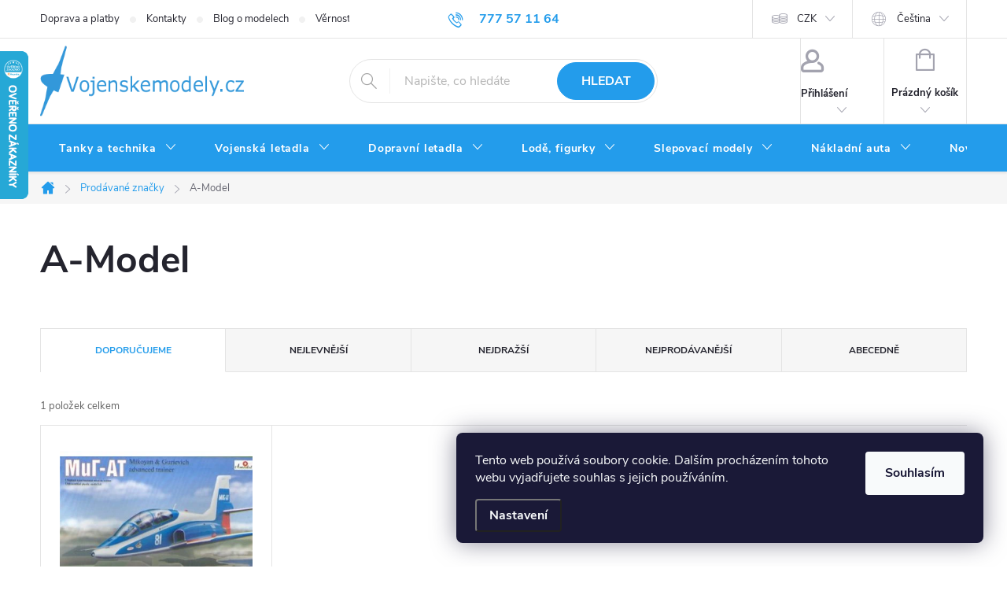

--- FILE ---
content_type: text/html; charset=utf-8
request_url: https://www.vojenskemodely.cz/znacka/a-model/
body_size: 38664
content:
<!doctype html><html lang="cs" dir="ltr" class="header-background-dark external-fonts-loaded"><head><meta charset="utf-8" /><meta name="viewport" content="width=device-width,initial-scale=1" /><title>A-Model - Vojenskemodely.cz - Sběratelské modely tanků a letadel</title><link rel="preconnect" href="https://cdn.myshoptet.com" /><link rel="dns-prefetch" href="https://cdn.myshoptet.com" /><link rel="preload" href="https://cdn.myshoptet.com/prj/dist/master/cms/libs/jquery/jquery-1.11.3.min.js" as="script" /><link href="https://cdn.myshoptet.com/prj/dist/master/cms/templates/frontend_templates/shared/css/font-face/source-sans-3.css" rel="stylesheet"><link href="https://cdn.myshoptet.com/prj/dist/master/cms/templates/frontend_templates/shared/css/font-face/exo-2.css" rel="stylesheet"><script>
dataLayer = [];
dataLayer.push({'shoptet' : {
    "pageId": -24,
    "pageType": "article",
    "currency": "CZK",
    "currencyInfo": {
        "decimalSeparator": ",",
        "exchangeRate": 1,
        "priceDecimalPlaces": 0,
        "symbol": "K\u010d",
        "symbolLeft": 0,
        "thousandSeparator": " "
    },
    "language": "cs",
    "projectId": 47843,
    "cartInfo": {
        "id": null,
        "freeShipping": false,
        "freeShippingFrom": 2000,
        "leftToFreeGift": {
            "formattedPrice": "0 K\u010d",
            "priceLeft": 0
        },
        "freeGift": false,
        "leftToFreeShipping": {
            "priceLeft": 2000,
            "dependOnRegion": 0,
            "formattedPrice": "2 000 K\u010d"
        },
        "discountCoupon": [],
        "getNoBillingShippingPrice": {
            "withoutVat": 0,
            "vat": 0,
            "withVat": 0
        },
        "cartItems": [],
        "taxMode": "ORDINARY"
    },
    "cart": [],
    "customer": {
        "priceRatio": 1,
        "priceListId": 1,
        "groupId": null,
        "registered": false,
        "mainAccount": false
    }
}});
dataLayer.push({'cookie_consent' : {
    "marketing": "denied",
    "analytics": "denied"
}});
document.addEventListener('DOMContentLoaded', function() {
    shoptet.consent.onAccept(function(agreements) {
        if (agreements.length == 0) {
            return;
        }
        dataLayer.push({
            'cookie_consent' : {
                'marketing' : (agreements.includes(shoptet.config.cookiesConsentOptPersonalisation)
                    ? 'granted' : 'denied'),
                'analytics': (agreements.includes(shoptet.config.cookiesConsentOptAnalytics)
                    ? 'granted' : 'denied')
            },
            'event': 'cookie_consent'
        });
    });
});
</script>
<meta property="og:type" content="website"><meta property="og:site_name" content="vojenskemodely.cz"><meta property="og:url" content="https://www.vojenskemodely.cz/znacka/a-model/"><meta property="og:title" content="A-Model - Vojenskemodely.cz - Sběratelské modely tanků a letadel"><meta name="author" content="Vojenskemodely.cz - Sběratelské modely tanků a letadel"><meta name="web_author" content="Shoptet.cz"><meta name="dcterms.rightsHolder" content="www.vojenskemodely.cz"><meta name="robots" content="index,follow"><meta property="og:image" content="https://cdn.myshoptet.com/usr/www.vojenskemodely.cz/user/logos/logo-vojenske-modely(3)-2.png?t=1769024831"><meta property="og:description" content="A-Model"><meta name="description" content="A-Model"><meta name="google-site-verification" content="8578178"><style>:root {--color-primary: #239ceb;--color-primary-h: 204;--color-primary-s: 83%;--color-primary-l: 53%;--color-primary-hover: #1997e5;--color-primary-hover-h: 203;--color-primary-hover-s: 80%;--color-primary-hover-l: 50%;--color-secondary: #009901;--color-secondary-h: 120;--color-secondary-s: 100%;--color-secondary-l: 30%;--color-secondary-hover: #036400;--color-secondary-hover-h: 118;--color-secondary-hover-s: 100%;--color-secondary-hover-l: 20%;--color-tertiary: #329a9d;--color-tertiary-h: 182;--color-tertiary-s: 52%;--color-tertiary-l: 41%;--color-tertiary-hover: #34696d;--color-tertiary-hover-h: 184;--color-tertiary-hover-s: 35%;--color-tertiary-hover-l: 32%;--color-header-background: #1997e5;--template-font: "Source Sans 3";--template-headings-font: "Exo 2";--header-background-url: url("[data-uri]");--cookies-notice-background: #1A1937;--cookies-notice-color: #F8FAFB;--cookies-notice-button-hover: #f5f5f5;--cookies-notice-link-hover: #27263f;--templates-update-management-preview-mode-content: "Náhled aktualizací šablony je aktivní pro váš prohlížeč."}</style>
    <script>var shoptet = shoptet || {};</script>
    <script src="https://cdn.myshoptet.com/prj/dist/master/shop/dist/main-3g-header.js.05f199e7fd2450312de2.js"></script>
<!-- User include --><!-- service 776(417) html code header -->
<link type="text/css" rel="stylesheet" media="all"  href="https://cdn.myshoptet.com/usr/paxio.myshoptet.com/user/documents/blank/style.css?v1602546"/>
<link href="https://cdn.myshoptet.com/prj/dist/master/shop/dist/font-shoptet-11.css.62c94c7785ff2cea73b2.css" rel="stylesheet">
<link href="https://cdn.myshoptet.com/usr/paxio.myshoptet.com/user/documents/blank/ikony.css?v9" rel="stylesheet">
<link type="text/css" rel="stylesheet" media="screen"  href="https://cdn.myshoptet.com/usr/paxio.myshoptet.com/user/documents/blank/preklady.css?v27" />
<link rel="stylesheet" href="https://cdn.myshoptet.com/usr/paxio.myshoptet.com/user/documents/blank/Slider/slick.css" />
<link rel="stylesheet" href="https://cdn.myshoptet.com/usr/paxio.myshoptet.com/user/documents/blank/Slider/slick-theme.css?v4" />
<link rel="stylesheet" href="https://cdn.myshoptet.com/usr/paxio.myshoptet.com/user/documents/blank/Slider/slick-classic.css?v3" />

<!-- service 619(267) html code header -->
<link href="https://cdn.myshoptet.com/usr/fvstudio.myshoptet.com/user/documents/addons/cartupsell.min.css?24.11.1" rel="stylesheet">
<!-- project html code header -->
<script>
/* Prejmenuje zalozku diskuze v detailu produktu */
$(document).ready(function() {
	$("#tabs a[title='Diskuse']").text("Dotaz na zboží");
});
</script>

<style>
/* Zobrazi dostupnost zbozi ve vypisu kategorie i pro mobilni telefony */
@media screen and (max-width: 40em) {
	.p-type-descr {
		display: block;
	}
}
</style>


<style>
/* PŘIDÁNÍ E-MAILOVÉ ADRESY DO HLAVIČKY WEBU */

@media screen and (min-width: 1200px){
.top-navigation-bar .project-email {display: inline-block;font-size: 16px;font-weight: bold;margin-left: 24px;color: var(--color-primary);}
a.project-email::before {content: '\e910';font-size: 16px;}
}
@media screen and (min-width: 360px) and (max-width: 767px){
.top-navigation-contacts{display: block !important;}
.top-navigation-contacts .project-phone{display: none !important;}
.top-navigation-contacts .project-email{display: block !important;position: absolute;right: 164px;top: 15px;color: #A3A3AF;}
a.project-email::before {content: '\e910';}
.top-navigation-contacts .project-email span{display: none;}
}

</style>


<style>
/* ÚPRAVA VELIKOSTI LOGA V HLAVIČCE - ČÍSLICE 60 UDÁVÁ VÝŠKU LOGA V PIXELECH*/

#header .site-name a img {max-height: 90px;}
</style>


<style>
/* TLAČÍTKA SE ZAOBALENÝMI ROHY */

.btn:not(.cart-count), .compact-form .form-control, .pagination > a, .pagination > strong, a.login-btn{border-radius: 30px;}
</style>


<style>
/* ZMĚNA BARVY POZADÍ HLAVNÍHO MENU */

@media screen and (min-width: 768px) {
#header::after{background-color: #239ceb;} /* BARVA POZADÍ MENU */
.navigation-in {background-color: transparent;}
.navigation-in > ul > li > a, .submenu-arrow::after {color: #ffffff;} /* BARVA TEXTU V MENU */
.menu-helper::after {color: #ffffff;} /* BARVA HAMBURGERU */
}

</style>

<script src="https://app.smartemailing.cz//public/web-forms/subscribe/109021-d784tv1s8xkzdtlqugh2fn1g5r73vyb5fqm862k1bq5oev6to4onvn0b2cicmlspb4svgg3f7txtiub77enino30j0vp283zquss" id="se-webformScriptLoader-d784tv1s8xkzdtlqugh2fn1g5r73vyb5fqm862k1bq5oev6to4onvn0b2cicmlspb4svgg3f7txtiub77enino30j0vp283zquss"></script>
<!-- /User include --><link rel="apple-touch-icon" type="image/png" sizes="57x57" href="/favicon-57x57.png"><link rel="apple-touch-icon" type="image/png" sizes="60x60" href="/favicon-60x60.png"><link rel="apple-touch-icon" type="image/png" sizes="72x72" href="/favicon-72x72.png"><link rel="apple-touch-icon" type="image/png" sizes="76x76" href="/favicon-76x76.png"><link rel="apple-touch-icon" type="image/png" sizes="114x114" href="/favicon-114x114.png"><link rel="apple-touch-icon" type="image/png" sizes="120x120" href="/favicon-120x120.png"><link rel="apple-touch-icon" type="image/png" sizes="144x144" href="/favicon-144x144.png"><link rel="apple-touch-icon" type="image/png" sizes="152x152" href="/favicon-152x152.png"><link rel="apple-touch-icon" type="image/png" sizes="180x180" href="/favicon-180x180.png"><link rel="icon" type="image/png" sizes="16x16" href="/favicon-16x16.png"><link rel="icon" type="image/png" sizes="32x32" href="/favicon-32x32.png"><link rel="icon" type="image/png" sizes="96x96" href="/favicon-96x96.png"><link rel="icon" type="image/png" sizes="192x192" href="/favicon-192x192.png"><link rel="manifest" href="/manifest.json"><meta name="msapplication-TileColor" content="#ffffff"><meta name="msapplication-TileImage" content="/favicon-144x144.png"><meta name="theme-color" content="#ffffff"><link rel="canonical" href="https://www.vojenskemodely.cz/znacka/a-model/" /><link rel="alternate" hreflang="cs" href="https://www.vojenskemodely.cz/znacka/a-model/" /><link rel="alternate" hreflang="en" href="https://www.vojenskemodely.cz/en/brand/a-model/" /><link rel="alternate" hreflang="de" href="https://www.vojenskemodely.cz/de/marke/a-model/" /><link rel="alternate" hreflang="x-default" href="https://www.vojenskemodely.cz/znacka/a-model/" />    <script>
        var _hwq = _hwq || [];
        _hwq.push(['setKey', '2346FBB13965BC04C3D7834CE6D0C96D']);
        _hwq.push(['setTopPos', '0']);
        _hwq.push(['showWidget', '21']);
        (function() {
            var ho = document.createElement('script');
            ho.src = 'https://cz.im9.cz/direct/i/gjs.php?n=wdgt&sak=2346FBB13965BC04C3D7834CE6D0C96D';
            var s = document.getElementsByTagName('script')[0]; s.parentNode.insertBefore(ho, s);
        })();
    </script>
<style>/* custom background */@media (min-width: 992px) {body {background-position: top center;background-repeat: no-repeat;background-attachment: fixed;}}</style>    <!-- Global site tag (gtag.js) - Google Analytics -->
    <script async src="https://www.googletagmanager.com/gtag/js?id=17064927460"></script>
    <script>
        
        window.dataLayer = window.dataLayer || [];
        function gtag(){dataLayer.push(arguments);}
        

                    console.debug('default consent data');

            gtag('consent', 'default', {"ad_storage":"denied","analytics_storage":"denied","ad_user_data":"denied","ad_personalization":"denied","wait_for_update":500});
            dataLayer.push({
                'event': 'default_consent'
            });
        
        gtag('js', new Date());

        
                gtag('config', 'G-LG0DSCDE2Q', {"groups":"GA4","send_page_view":false,"content_group":"article","currency":"CZK","page_language":"cs"});
        
                gtag('config', 'AW-1039540012', {"allow_enhanced_conversions":true});
        
                gtag('config', 'AW-17064927460', {"allow_enhanced_conversions":true});
        
        
        
        
                    gtag('event', 'page_view', {"send_to":"GA4","page_language":"cs","content_group":"article","currency":"CZK"});
        
        
        
        
        
        
        
        
        
        
        
        
        
        document.addEventListener('DOMContentLoaded', function() {
            if (typeof shoptet.tracking !== 'undefined') {
                for (var id in shoptet.tracking.bannersList) {
                    gtag('event', 'view_promotion', {
                        "send_to": "UA",
                        "promotions": [
                            {
                                "id": shoptet.tracking.bannersList[id].id,
                                "name": shoptet.tracking.bannersList[id].name,
                                "position": shoptet.tracking.bannersList[id].position
                            }
                        ]
                    });
                }
            }

            shoptet.consent.onAccept(function(agreements) {
                if (agreements.length !== 0) {
                    console.debug('gtag consent accept');
                    var gtagConsentPayload =  {
                        'ad_storage': agreements.includes(shoptet.config.cookiesConsentOptPersonalisation)
                            ? 'granted' : 'denied',
                        'analytics_storage': agreements.includes(shoptet.config.cookiesConsentOptAnalytics)
                            ? 'granted' : 'denied',
                                                                                                'ad_user_data': agreements.includes(shoptet.config.cookiesConsentOptPersonalisation)
                            ? 'granted' : 'denied',
                        'ad_personalization': agreements.includes(shoptet.config.cookiesConsentOptPersonalisation)
                            ? 'granted' : 'denied',
                        };
                    console.debug('update consent data', gtagConsentPayload);
                    gtag('consent', 'update', gtagConsentPayload);
                    dataLayer.push(
                        { 'event': 'update_consent' }
                    );
                }
            });
        });
    </script>
</head><body class="desktop id--24 in-znacka template-11 type-manufacturer-detail multiple-columns-body columns-mobile-2 columns-3 blank-mode blank-mode-css ums_forms_redesign--off ums_a11y_category_page--on ums_discussion_rating_forms--off ums_flags_display_unification--on ums_a11y_login--on mobile-header-version-1">
        <div id="fb-root"></div>
        <script>
            window.fbAsyncInit = function() {
                FB.init({
//                    appId            : 'your-app-id',
                    autoLogAppEvents : true,
                    xfbml            : true,
                    version          : 'v19.0'
                });
            };
        </script>
        <script async defer crossorigin="anonymous" src="https://connect.facebook.net/cs_CZ/sdk.js"></script>    <div class="siteCookies siteCookies--right siteCookies--dark js-siteCookies" role="dialog" data-testid="cookiesPopup" data-nosnippet>
        <div class="siteCookies__form">
            <div class="siteCookies__content">
                <div class="siteCookies__text">
                    Tento web používá soubory cookie. Dalším procházením tohoto webu vyjadřujete souhlas s jejich používáním.
                </div>
                <p class="siteCookies__links">
                    <button class="siteCookies__link js-cookies-settings" aria-label="Nastavení cookies" data-testid="cookiesSettings">Nastavení</button>
                </p>
            </div>
            <div class="siteCookies__buttonWrap">
                                <button class="siteCookies__button js-cookiesConsentSubmit" value="all" aria-label="Přijmout cookies" data-testid="buttonCookiesAccept">Souhlasím</button>
            </div>
        </div>
        <script>
            document.addEventListener("DOMContentLoaded", () => {
                const siteCookies = document.querySelector('.js-siteCookies');
                document.addEventListener("scroll", shoptet.common.throttle(() => {
                    const st = document.documentElement.scrollTop;
                    if (st > 1) {
                        siteCookies.classList.add('siteCookies--scrolled');
                    } else {
                        siteCookies.classList.remove('siteCookies--scrolled');
                    }
                }, 100));
            });
        </script>
    </div>
<a href="#content" class="skip-link sr-only">Přejít na obsah</a><div class="overall-wrapper"><div class="user-action"><div class="container">
    <div class="user-action-in">
                    <div id="login" class="user-action-login popup-widget login-widget" role="dialog" aria-labelledby="loginHeading">
        <div class="popup-widget-inner">
                            <h2 id="loginHeading">Přihlášení k vašemu účtu</h2><div id="customerLogin"><form action="/action/Customer/Login/" method="post" id="formLoginIncluded" class="csrf-enabled formLogin" data-testid="formLogin"><input type="hidden" name="referer" value="" /><div class="form-group"><div class="input-wrapper email js-validated-element-wrapper no-label"><input type="email" name="email" class="form-control" autofocus placeholder="E-mailová adresa (např. jan@novak.cz)" data-testid="inputEmail" autocomplete="email" required /></div></div><div class="form-group"><div class="input-wrapper password js-validated-element-wrapper no-label"><input type="password" name="password" class="form-control" placeholder="Heslo" data-testid="inputPassword" autocomplete="current-password" required /><span class="no-display">Nemůžete vyplnit toto pole</span><input type="text" name="surname" value="" class="no-display" /></div></div><div class="form-group"><div class="login-wrapper"><button type="submit" class="btn btn-secondary btn-text btn-login" data-testid="buttonSubmit">Přihlásit se</button><div class="password-helper"><a href="/registrace/" data-testid="signup" rel="nofollow">Nová registrace</a><a href="/klient/zapomenute-heslo/" rel="nofollow">Zapomenuté heslo</a></div></div></div></form>
</div>                    </div>
    </div>

                            <div id="cart-widget" class="user-action-cart popup-widget cart-widget loader-wrapper" data-testid="popupCartWidget" role="dialog" aria-hidden="true">
    <div class="popup-widget-inner cart-widget-inner place-cart-here">
        <div class="loader-overlay">
            <div class="loader"></div>
        </div>
    </div>

    <div class="cart-widget-button">
        <a href="/kosik/" class="btn btn-conversion" id="continue-order-button" rel="nofollow" data-testid="buttonNextStep">Pokračovat do košíku</a>
    </div>
</div>
            </div>
</div>
</div><div class="top-navigation-bar" data-testid="topNavigationBar">

    <div class="container">

        <div class="top-navigation-contacts">
            <strong>Zákaznická podpora:</strong><a href="tel:777571164" class="project-phone" aria-label="Zavolat na 777571164" data-testid="contactboxPhone"><span>777 57 11 64</span></a><a href="mailto:obchod@vojenskemodely.cz" class="project-email" data-testid="contactboxEmail"><span>obchod@vojenskemodely.cz</span></a>        </div>

                            <div class="top-navigation-menu">
                <div class="top-navigation-menu-trigger"></div>
                <ul class="top-navigation-bar-menu">
                                            <li class="top-navigation-menu-item-697">
                            <a href="/doprava-a-platby/">Doprava a platby</a>
                        </li>
                                            <li class="top-navigation-menu-item-29">
                            <a href="/kontakty/">Kontakty</a>
                        </li>
                                            <li class="top-navigation-menu-item-22593">
                            <a href="/blog-o-modelech/">Blog o modelech</a>
                        </li>
                                            <li class="top-navigation-menu-item-1849">
                            <a href="/vernostni-program/">Věrnostní program</a>
                        </li>
                                            <li class="top-navigation-menu-item-39">
                            <a href="/obchodni-podminky/">Obchodní podmínky</a>
                        </li>
                                            <li class="top-navigation-menu-item-27">
                            <a href="/jak-nakupovat-2/">Jak nakupovat</a>
                        </li>
                                            <li class="top-navigation-menu-item-21180">
                            <a href="/druhy-zivot-modelum/">Druhý život modelům</a>
                        </li>
                                            <li class="top-navigation-menu-item-749">
                            <a href="/individualni-dovoz/">Individuální dovoz</a>
                        </li>
                                            <li class="top-navigation-menu-item-11607">
                            <a href="/podminky-ochrany-osobnich-udaju/">Podmínky ochrany osobních údajů</a>
                        </li>
                                            <li class="top-navigation-menu-item-759">
                            <a href="/darkove-poukazky-2/">Dárkové poukázky</a>
                        </li>
                                            <li class="top-navigation-menu-item-15497">
                            <a href="/obtiznosti-slepovacich-modelu/">Obtížnosti slepovacích modelů</a>
                        </li>
                                            <li class="top-navigation-menu-item-701">
                            <a href="/nejcastejsi-dotazy/">Nejčastější dotazy</a>
                        </li>
                                            <li class="top-navigation-menu-item--6">
                            <a href="/napiste-nam/">Napište nám</a>
                        </li>
                                    </ul>
                <ul class="top-navigation-bar-menu-helper"></ul>
            </div>
        
        <div class="top-navigation-tools top-navigation-tools--language">
            <div class="responsive-tools">
                <a href="#" class="toggle-window" data-target="search" aria-label="Hledat" data-testid="linkSearchIcon"></a>
                                                            <a href="#" class="toggle-window" data-target="login"></a>
                                                    <a href="#" class="toggle-window" data-target="navigation" aria-label="Menu" data-testid="hamburgerMenu"></a>
            </div>
                <div class="languagesMenu">
        <button id="topNavigationDropdown" class="languagesMenu__flags" type="button" data-toggle="dropdown" aria-haspopup="true" aria-expanded="false">
            <svg aria-hidden="true" style="position: absolute; width: 0; height: 0; overflow: hidden;" version="1.1" xmlns="http://www.w3.org/2000/svg" xmlns:xlink="http://www.w3.org/1999/xlink"><defs><symbol id="shp-flag-CZ" viewBox="0 0 32 32"><title>CZ</title><path fill="#0052b4" style="fill: var(--color20, #0052b4)" d="M0 5.334h32v21.333h-32v-21.333z"></path><path fill="#d80027" style="fill: var(--color19, #d80027)" d="M32 16v10.666h-32l13.449-10.666z"></path><path fill="#f0f0f0" style="fill: var(--color21, #f0f0f0)" d="M32 5.334v10.666h-18.551l-13.449-10.666z"></path></symbol><symbol id="shp-flag-GB" viewBox="0 0 32 32"><title>GB</title><path fill="#f0f0f0" style="fill: var(--color21, #f0f0f0)" d="M0 5.333h32v21.334h-32v-21.334z"></path><path fill="#d80027" style="fill: var(--color19, #d80027)" d="M18 5.333h-4v8.667h-14v4h14v8.667h4v-8.667h14v-4h-14z"></path><path fill="#0052b4" style="fill: var(--color20, #0052b4)" d="M24.612 19.71l7.388 4.105v-4.105z"></path><path fill="#0052b4" style="fill: var(--color20, #0052b4)" d="M19.478 19.71l12.522 6.957v-1.967l-8.981-4.989z"></path><path fill="#0052b4" style="fill: var(--color20, #0052b4)" d="M28.665 26.666l-9.186-5.104v5.104z"></path><path fill="#f0f0f0" style="fill: var(--color21, #f0f0f0)" d="M19.478 19.71l12.522 6.957v-1.967l-8.981-4.989z"></path><path fill="#d80027" style="fill: var(--color19, #d80027)" d="M19.478 19.71l12.522 6.957v-1.967l-8.981-4.989z"></path><path fill="#0052b4" style="fill: var(--color20, #0052b4)" d="M5.646 19.71l-5.646 3.137v-3.137z"></path><path fill="#0052b4" style="fill: var(--color20, #0052b4)" d="M12.522 20.594v6.072h-10.929z"></path><path fill="#d80027" style="fill: var(--color19, #d80027)" d="M8.981 19.71l-8.981 4.989v1.967l12.522-6.957z"></path><path fill="#0052b4" style="fill: var(--color20, #0052b4)" d="M7.388 12.29l-7.388-4.105v4.105z"></path><path fill="#0052b4" style="fill: var(--color20, #0052b4)" d="M12.522 12.29l-12.522-6.957v1.967l8.981 4.989z"></path><path fill="#0052b4" style="fill: var(--color20, #0052b4)" d="M3.335 5.333l9.186 5.104v-5.104z"></path><path fill="#f0f0f0" style="fill: var(--color21, #f0f0f0)" d="M12.522 12.29l-12.522-6.957v1.967l8.981 4.989z"></path><path fill="#d80027" style="fill: var(--color19, #d80027)" d="M12.522 12.29l-12.522-6.957v1.967l8.981 4.989z"></path><path fill="#0052b4" style="fill: var(--color20, #0052b4)" d="M26.354 12.29l5.646-3.137v3.137z"></path><path fill="#0052b4" style="fill: var(--color20, #0052b4)" d="M19.478 11.405v-6.072h10.929z"></path><path fill="#d80027" style="fill: var(--color19, #d80027)" d="M23.019 12.29l8.981-4.989v-1.967l-12.522 6.957z"></path></symbol><symbol id="shp-flag-DE" viewBox="0 0 32 32"><title>DE</title><path fill="#d80027" style="fill: var(--color19, #d80027)" d="M0 5.333h32v21.334h-32v-21.334z"></path><path fill="#000" style="fill: var(--color9, #000)" d="M0 5.333h32v7.111h-32v-7.111z"></path><path fill="#ffda44" style="fill: var(--color17, #ffda44)" d="M0 19.555h32v7.111h-32v-7.111z"></path></symbol></defs></svg>
            <svg class="shp-flag shp-flag-CZ">
                <use xlink:href="#shp-flag-CZ"></use>
            </svg>
            <span class="caret"></span>
        </button>
        <div class="languagesMenu__content" aria-labelledby="topNavigationDropdown">
                            <div class="languagesMenu__box toggle-window js-languagesMenu__box" data-hover="true" data-target="currency">
                    <div class="languagesMenu__header languagesMenu__header--name">Měna</div>
                    <div class="languagesMenu__header languagesMenu__header--actual" data-toggle="dropdown">CZK<span class="caret"></span></div>
                    <ul class="languagesMenu__list languagesMenu__list--currency">
                                                    <li class="languagesMenu__list__item">
                                <a href="/action/Currency/changeCurrency/?currencyCode=CZK" rel="nofollow" class="languagesMenu__list__link languagesMenu__list__link--currency">CZK</a>
                            </li>
                                                    <li class="languagesMenu__list__item">
                                <a href="/action/Currency/changeCurrency/?currencyCode=EUR" rel="nofollow" class="languagesMenu__list__link languagesMenu__list__link--currency">EUR</a>
                            </li>
                                                    <li class="languagesMenu__list__item">
                                <a href="/action/Currency/changeCurrency/?currencyCode=GBP" rel="nofollow" class="languagesMenu__list__link languagesMenu__list__link--currency">GBP</a>
                            </li>
                                                    <li class="languagesMenu__list__item">
                                <a href="/action/Currency/changeCurrency/?currencyCode=USD" rel="nofollow" class="languagesMenu__list__link languagesMenu__list__link--currency">USD</a>
                            </li>
                                            </ul>
                </div>
                                        <div class="languagesMenu__box toggle-window js-languagesMenu__box" data-hover="true" data-target="language">
                    <div class="languagesMenu__header languagesMenu__header--name">Jazyk</div>
                    <div class="languagesMenu__header languagesMenu__header--actual" data-toggle="dropdown">
                                                                                    
                                    Čeština
                                
                                                                                                                                                                                    <span class="caret"></span>
                    </div>
                    <ul class="languagesMenu__list languagesMenu__list--language">
                                                    <li>
                                <a href="/action/Language/changeLanguage/?language=cs" rel="nofollow" class="languagesMenu__list__link">
                                    <svg class="shp-flag shp-flag-CZ">
                                        <use xlink:href="#shp-flag-CZ"></use>
                                    </svg>
                                    <span class="languagesMenu__list__name languagesMenu__list__name--actual">Čeština</span>
                                </a>
                            </li>
                                                    <li>
                                <a href="/action/Language/changeLanguage/?language=en" rel="nofollow" class="languagesMenu__list__link">
                                    <svg class="shp-flag shp-flag-GB">
                                        <use xlink:href="#shp-flag-GB"></use>
                                    </svg>
                                    <span class="languagesMenu__list__name">English</span>
                                </a>
                            </li>
                                                    <li>
                                <a href="/action/Language/changeLanguage/?language=de" rel="nofollow" class="languagesMenu__list__link">
                                    <svg class="shp-flag shp-flag-DE">
                                        <use xlink:href="#shp-flag-DE"></use>
                                    </svg>
                                    <span class="languagesMenu__list__name">Deutsch</span>
                                </a>
                            </li>
                                            </ul>
                </div>
                    </div>
    </div>
            <button class="top-nav-button top-nav-button-login toggle-window" type="button" data-target="login" aria-haspopup="dialog" aria-controls="login" aria-expanded="false" data-testid="signin"><span>Přihlášení</span></button>        </div>

    </div>

</div>
<header id="header"><div class="container navigation-wrapper">
    <div class="header-top">
        <div class="site-name-wrapper">
            <div class="site-name"><a href="/" data-testid="linkWebsiteLogo"><img src="https://cdn.myshoptet.com/usr/www.vojenskemodely.cz/user/logos/logo-vojenske-modely(3)-2.png" alt="Vojenskemodely.cz - Sběratelské modely tanků a letadel" fetchpriority="low" /></a></div>        </div>
        <div class="search" itemscope itemtype="https://schema.org/WebSite">
            <meta itemprop="headline" content="Prodávané značky"/><meta itemprop="url" content="https://www.vojenskemodely.cz"/><meta itemprop="text" content="A-Model"/>            <form action="/action/ProductSearch/prepareString/" method="post"
    id="formSearchForm" class="search-form compact-form js-search-main"
    itemprop="potentialAction" itemscope itemtype="https://schema.org/SearchAction" data-testid="searchForm">
    <fieldset>
        <meta itemprop="target"
            content="https://www.vojenskemodely.cz/vyhledavani/?string={string}"/>
        <input type="hidden" name="language" value="cs"/>
        
            
<input
    type="search"
    name="string"
        class="query-input form-control search-input js-search-input"
    placeholder="Napište, co hledáte"
    autocomplete="off"
    required
    itemprop="query-input"
    aria-label="Vyhledávání"
    data-testid="searchInput"
>
            <button type="submit" class="btn btn-default" data-testid="searchBtn">Hledat</button>
        
    </fieldset>
</form>
        </div>
        <div class="navigation-buttons">
                
    <a href="/kosik/" class="btn btn-icon toggle-window cart-count" data-target="cart" data-hover="true" data-redirect="true" data-testid="headerCart" rel="nofollow" aria-haspopup="dialog" aria-expanded="false" aria-controls="cart-widget">
        
                <span class="sr-only">Nákupní košík</span>
        
            <span class="cart-price visible-lg-inline-block" data-testid="headerCartPrice">
                                    Prázdný košík                            </span>
        
    
            </a>
        </div>
    </div>
    <nav id="navigation" aria-label="Hlavní menu" data-collapsible="true"><div class="navigation-in menu"><ul class="menu-level-1" role="menubar" data-testid="headerMenuItems"><li class="menu-item-724 ext" role="none"><a href="/sberatelske-modely-tanku-a-vozidel-2/" data-testid="headerMenuItem" role="menuitem" aria-haspopup="true" aria-expanded="false"><b>Tanky a technika</b><span class="submenu-arrow"></span></a><ul class="menu-level-2" aria-label="Tanky a technika" tabindex="-1" role="menu"><li class="menu-item-735 has-third-level" role="none"><a href="/nemecke-tanky/" class="menu-image" data-testid="headerMenuItem" tabindex="-1" aria-hidden="true"><img src="data:image/svg+xml,%3Csvg%20width%3D%22140%22%20height%3D%22100%22%20xmlns%3D%22http%3A%2F%2Fwww.w3.org%2F2000%2Fsvg%22%3E%3C%2Fsvg%3E" alt="" aria-hidden="true" width="140" height="100"  data-src="https://cdn.myshoptet.com/usr/www.vojenskemodely.cz/user/categories/thumb/67926-3_tiger-i-grau-eisenbahntransport--4.jpg" fetchpriority="low" /></a><div><a href="/nemecke-tanky/" data-testid="headerMenuItem" role="menuitem"><span>Německé tanky</span></a>
                                                    <ul class="menu-level-3" role="menu">
                                                                    <li class="menu-item-1454" role="none">
                                        <a href="/a7v-2/" data-testid="headerMenuItem" role="menuitem">
                                            A7V</a>,                                    </li>
                                                                    <li class="menu-item-19899" role="none">
                                        <a href="/boxer/" data-testid="headerMenuItem" role="menuitem">
                                            Boxer</a>,                                    </li>
                                                                    <li class="menu-item-814" role="none">
                                        <a href="/brummbar-sd-kfz--166/" data-testid="headerMenuItem" role="menuitem">
                                            Brummbar - Sd.Kfz.166</a>,                                    </li>
                                                                    <li class="menu-item-16721" role="none">
                                        <a href="/delostrelectvo/" data-testid="headerMenuItem" role="menuitem">
                                            Dělostřelectvo</a>,                                    </li>
                                                                    <li class="menu-item-7965" role="none">
                                        <a href="/e-75--e-100/" data-testid="headerMenuItem" role="menuitem">
                                            E-75, E-100</a>,                                    </li>
                                                                    <li class="menu-item-815" role="none">
                                        <a href="/sd-kfz-184-ferdinand--elefant/" data-testid="headerMenuItem" role="menuitem">
                                            Ferdinand, Elefant</a>,                                    </li>
                                                                    <li class="menu-item-984" role="none">
                                        <a href="/flak-88mm-krupp/" data-testid="headerMenuItem" role="menuitem">
                                            Flak 88mm Krupp</a>,                                    </li>
                                                                    <li class="menu-item-816" role="none">
                                        <a href="/flakpanzer/" data-testid="headerMenuItem" role="menuitem">
                                            FlakPanzer</a>,                                    </li>
                                                                    <li class="menu-item-985" role="none">
                                        <a href="/fuchs/" data-testid="headerMenuItem" role="menuitem">
                                            Fuchs</a>,                                    </li>
                                                                    <li class="menu-item-817" role="none">
                                        <a href="/sd-kfz-138-hetzer/" data-testid="headerMenuItem" role="menuitem">
                                            Hetzer - Sd.Kfz. 138</a>,                                    </li>
                                                                    <li class="menu-item-1004" role="none">
                                        <a href="/sd-kfz-165-hummel/" data-testid="headerMenuItem" role="menuitem">
                                            Hummel - Sd.Kfz.165</a>,                                    </li>
                                                                    <li class="menu-item-818" role="none">
                                        <a href="/sd-kfz-173-jagdpanther/" data-testid="headerMenuItem" role="menuitem">
                                            Jagdpanther - Sd.Kfz. 173</a>,                                    </li>
                                                                    <li class="menu-item-819" role="none">
                                        <a href="/sd-kfz-162-jagdpanzer/" data-testid="headerMenuItem" role="menuitem">
                                            Jagdpanzer IV - Sd.Kfz.162</a>,                                    </li>
                                                                    <li class="menu-item-820" role="none">
                                        <a href="/sd-kfz-186-jagdtiger/" data-testid="headerMenuItem" role="menuitem">
                                            Jagdtiger- Sd.Kfz.186</a>,                                    </li>
                                                                    <li class="menu-item-1261" role="none">
                                        <a href="/karl-gerat-60cm/" data-testid="headerMenuItem" role="menuitem">
                                            Karl-Gerät 60cm</a>,                                    </li>
                                                                    <li class="menu-item-1071" role="none">
                                        <a href="/leopard-1-a-2/" data-testid="headerMenuItem" role="menuitem">
                                            Leopard 1 a 2</a>,                                    </li>
                                                                    <li class="menu-item-6231" role="none">
                                        <a href="/lws/" data-testid="headerMenuItem" role="menuitem">
                                            LWS</a>,                                    </li>
                                                                    <li class="menu-item-821" role="none">
                                        <a href="/marder-iii-sd-kfz-139/" data-testid="headerMenuItem" role="menuitem">
                                            Marder III - Sd.Kfz 139</a>,                                    </li>
                                                                    <li class="menu-item-822" role="none">
                                        <a href="/nakladni-auta/" data-testid="headerMenuItem" role="menuitem">
                                            Nákladní auta</a>,                                    </li>
                                                                    <li class="menu-item-823" role="none">
                                        <a href="/osobni-auta-a-motocykly/" data-testid="headerMenuItem" role="menuitem">
                                            Osobní auta a motocykly</a>,                                    </li>
                                                                    <li class="menu-item-826" role="none">
                                        <a href="/panzer-iii-sd-kfz--141/" data-testid="headerMenuItem" role="menuitem">
                                            Panzer III - Sd.Kfz. 141</a>,                                    </li>
                                                                    <li class="menu-item-827" role="none">
                                        <a href="/panzer-iv-sd-kfz--161/" data-testid="headerMenuItem" role="menuitem">
                                            Panzer IV - Sd.Kfz. 161</a>,                                    </li>
                                                                    <li class="menu-item-828" role="none">
                                        <a href="/panzer-v-panther/" data-testid="headerMenuItem" role="menuitem">
                                            Panzer V - Panther</a>,                                    </li>
                                                                    <li class="menu-item-812" role="none">
                                        <a href="/tiger-i--sd-kfz-181/" data-testid="headerMenuItem" role="menuitem">
                                            Panzer VI - Tiger I.</a>,                                    </li>
                                                                    <li class="menu-item-813" role="none">
                                        <a href="/kingtiger-sd-kfz--182/" data-testid="headerMenuItem" role="menuitem">
                                            Panzer VI Ausf.B - Tiger II.</a>,                                    </li>
                                                                    <li class="menu-item-829" role="none">
                                        <a href="/panzer-viii-maus/" data-testid="headerMenuItem" role="menuitem">
                                            Panzer VIII - Maus</a>,                                    </li>
                                                                    <li class="menu-item-830" role="none">
                                        <a href="/sd-kfz--7--sd-kfz--9-a-sd-kfz--11/" data-testid="headerMenuItem" role="menuitem">
                                            Sd.Kfz. 7, Sd.Kfz. 9 a Sd.Kfz. 11</a>,                                    </li>
                                                                    <li class="menu-item-13559" role="none">
                                        <a href="/sd-kfz-164-nashorn-2/" data-testid="headerMenuItem" role="menuitem">
                                            Sd.Kfz.164 Nashorn</a>,                                    </li>
                                                                    <li class="menu-item-990" role="none">
                                        <a href="/sd-kfz--234-puma/" data-testid="headerMenuItem" role="menuitem">
                                            Sd.Kfz.234 Puma</a>,                                    </li>
                                                                    <li class="menu-item-989" role="none">
                                        <a href="/sd-kfz--251--hakl-/" data-testid="headerMenuItem" role="menuitem">
                                            Sd.Kfz.251 &quot;Hakl&quot;</a>,                                    </li>
                                                                    <li class="menu-item-1286" role="none">
                                        <a href="/spahpanzer-luchs/" data-testid="headerMenuItem" role="menuitem">
                                            Spähpanzer Luchs</a>,                                    </li>
                                                                    <li class="menu-item-992" role="none">
                                        <a href="/sturmgeschutz-iii/" data-testid="headerMenuItem" role="menuitem">
                                            Sturmgeschütz III</a>,                                    </li>
                                                                    <li class="menu-item-993" role="none">
                                        <a href="/sturmgeschutz-iv/" data-testid="headerMenuItem" role="menuitem">
                                            Sturmgeschütz IV</a>,                                    </li>
                                                                    <li class="menu-item-995" role="none">
                                        <a href="/sturmtiger/" data-testid="headerMenuItem" role="menuitem">
                                            SturmTiger</a>                                    </li>
                                                            </ul>
                        </div></li><li class="menu-item-736 has-third-level" role="none"><a href="/americke-tanky/" class="menu-image" data-testid="headerMenuItem" tabindex="-1" aria-hidden="true"><img src="data:image/svg+xml,%3Csvg%20width%3D%22140%22%20height%3D%22100%22%20xmlns%3D%22http%3A%2F%2Fwww.w3.org%2F2000%2Fsvg%22%3E%3C%2Fsvg%3E" alt="" aria-hidden="true" width="140" height="100"  data-src="https://cdn.myshoptet.com/usr/www.vojenskemodely.cz/user/categories/thumb/60390-5_artitec-m4a3e8-sherman--easy-eight-us-army--1-87-1.jpg" fetchpriority="low" /></a><div><a href="/americke-tanky/" data-testid="headerMenuItem" role="menuitem"><span>Americké tanky</span></a>
                                                    <ul class="menu-level-3" role="menu">
                                                                    <li class="menu-item-832" role="none">
                                        <a href="/aav7-amtrack/" data-testid="headerMenuItem" role="menuitem">
                                            AAV7 AmTrack</a>,                                    </li>
                                                                    <li class="menu-item-1228" role="none">
                                        <a href="/dukw-353/" data-testid="headerMenuItem" role="menuitem">
                                            DUKW 353</a>,                                    </li>
                                                                    <li class="menu-item-1142" role="none">
                                        <a href="/houfnice/" data-testid="headerMenuItem" role="menuitem">
                                            Houfnice</a>,                                    </li>
                                                                    <li class="menu-item-855" role="none">
                                        <a href="/jeepy--hmmw--osobni-auta/" data-testid="headerMenuItem" role="menuitem">
                                            Jeepy, HMMW, Osobní auta</a>,                                    </li>
                                                                    <li class="menu-item-1285" role="none">
                                        <a href="/lav-25/" data-testid="headerMenuItem" role="menuitem">
                                            LAV-25</a>,                                    </li>
                                                                    <li class="menu-item-845" role="none">
                                        <a href="/lvt-alligator-2/" data-testid="headerMenuItem" role="menuitem">
                                            LVT Alligator</a>,                                    </li>
                                                                    <li class="menu-item-843" role="none">
                                        <a href="/m1a1-abrams/" data-testid="headerMenuItem" role="menuitem">
                                            M1A1 Abrams</a>,                                    </li>
                                                                    <li class="menu-item-844" role="none">
                                        <a href="/m2-bradley/" data-testid="headerMenuItem" role="menuitem">
                                            M2 Bradley</a>,                                    </li>
                                                                    <li class="menu-item-848" role="none">
                                        <a href="/m3-grant-lee/" data-testid="headerMenuItem" role="menuitem">
                                            M3 Grant/Lee</a>,                                    </li>
                                                                    <li class="menu-item-12285" role="none">
                                        <a href="/m3a1-scout-car/" data-testid="headerMenuItem" role="menuitem">
                                            M3 Scout Car / Half Truck</a>,                                    </li>
                                                                    <li class="menu-item-850" role="none">
                                        <a href="/m3-5-stuart/" data-testid="headerMenuItem" role="menuitem">
                                            M5 Stuart</a>,                                    </li>
                                                                    <li class="menu-item-17835" role="none">
                                        <a href="/m4-high-speed-tractor/" data-testid="headerMenuItem" role="menuitem">
                                            M4 High Speed Tractor</a>,                                    </li>
                                                                    <li class="menu-item-831" role="none">
                                        <a href="/m4-sherman/" data-testid="headerMenuItem" role="menuitem">
                                            M4 Sherman</a>,                                    </li>
                                                                    <li class="menu-item-1135" role="none">
                                        <a href="/m8-m20-greyhound/" data-testid="headerMenuItem" role="menuitem">
                                            M8 / M20 Greyhound</a>,                                    </li>
                                                                    <li class="menu-item-839" role="none">
                                        <a href="/m10-wolverine/" data-testid="headerMenuItem" role="menuitem">
                                            M10 Wolverine</a>,                                    </li>
                                                                    <li class="menu-item-996" role="none">
                                        <a href="/m16-half-truck/" data-testid="headerMenuItem" role="menuitem">
                                            M16 Half Truck</a>,                                    </li>
                                                                    <li class="menu-item-842" role="none">
                                        <a href="/m18-hellcat/" data-testid="headerMenuItem" role="menuitem">
                                            M18 Hellcat</a>,                                    </li>
                                                                    <li class="menu-item-846" role="none">
                                        <a href="/m24-chaffee-2/" data-testid="headerMenuItem" role="menuitem">
                                            M24 Chaffee</a>,                                    </li>
                                                                    <li class="menu-item-847" role="none">
                                        <a href="/m26-pershing-2/" data-testid="headerMenuItem" role="menuitem">
                                            M26 Pershing</a>,                                    </li>
                                                                    <li class="menu-item-1028" role="none">
                                        <a href="/m41-walker-bulldog/" data-testid="headerMenuItem" role="menuitem">
                                            M41 Walker Bulldog</a>,                                    </li>
                                                                    <li class="menu-item-17988" role="none">
                                        <a href="/m42-duster/" data-testid="headerMenuItem" role="menuitem">
                                            M42 Duster</a>,                                    </li>
                                                                    <li class="menu-item-14567" role="none">
                                        <a href="/m46--m47-patton/" data-testid="headerMenuItem" role="menuitem">
                                            M46, M47 Patton</a>,                                    </li>
                                                                    <li class="menu-item-849" role="none">
                                        <a href="/m48-patton-2/" data-testid="headerMenuItem" role="menuitem">
                                            M48 Patton</a>,                                    </li>
                                                                    <li class="menu-item-22041" role="none">
                                        <a href="/m50-ontos/" data-testid="headerMenuItem" role="menuitem">
                                            M50 Ontos</a>,                                    </li>
                                                                    <li class="menu-item-1263" role="none">
                                        <a href="/m60-patton/" data-testid="headerMenuItem" role="menuitem">
                                            M60 Patton</a>,                                    </li>
                                                                    <li class="menu-item-20270" role="none">
                                        <a href="/m65-atomic-annie/" data-testid="headerMenuItem" role="menuitem">
                                            M65 Atomic Annie</a>,                                    </li>
                                                                    <li class="menu-item-17739" role="none">
                                        <a href="/m88-arv/" data-testid="headerMenuItem" role="menuitem">
                                            M88 ARV</a>,                                    </li>
                                                                    <li class="menu-item-1412" role="none">
                                        <a href="/m103/" data-testid="headerMenuItem" role="menuitem">
                                            M103</a>,                                    </li>
                                                                    <li class="menu-item-1425" role="none">
                                        <a href="/m109-paladin/" data-testid="headerMenuItem" role="menuitem">
                                            M109 Paladin</a>,                                    </li>
                                                                    <li class="menu-item-841" role="none">
                                        <a href="/m113--m163-vulcan/" data-testid="headerMenuItem" role="menuitem">
                                            M113, M163 Vulcan</a>,                                    </li>
                                                                    <li class="menu-item-20539" role="none">
                                        <a href="/m142-himars/" data-testid="headerMenuItem" role="menuitem">
                                            M142 Himars</a>,                                    </li>
                                                                    <li class="menu-item-13553" role="none">
                                        <a href="/m270-raketovy-system/" data-testid="headerMenuItem" role="menuitem">
                                            M270 Raketový systém</a>,                                    </li>
                                                                    <li class="menu-item-1289" role="none">
                                        <a href="/m548/" data-testid="headerMenuItem" role="menuitem">
                                            M548</a>,                                    </li>
                                                                    <li class="menu-item-840" role="none">
                                        <a href="/m1128-stryker/" data-testid="headerMenuItem" role="menuitem">
                                            M1128 Stryker</a>,                                    </li>
                                                                    <li class="menu-item-854" role="none">
                                        <a href="/nakladni-auta-2/" data-testid="headerMenuItem" role="menuitem">
                                            Nákladní auta</a>,                                    </li>
                                                                    <li class="menu-item-17847" role="none">
                                        <a href="/ypr--aifv--bojove-vozidlo/" data-testid="headerMenuItem" role="menuitem">
                                            YPR (AIFV) Bojové vozidlo</a>                                    </li>
                                                            </ul>
                        </div></li><li class="menu-item-741 has-third-level" role="none"><a href="/ruske-tanky/" class="menu-image" data-testid="headerMenuItem" tabindex="-1" aria-hidden="true"><img src="data:image/svg+xml,%3Csvg%20width%3D%22140%22%20height%3D%22100%22%20xmlns%3D%22http%3A%2F%2Fwww.w3.org%2F2000%2Fsvg%22%3E%3C%2Fsvg%3E" alt="" aria-hidden="true" width="140" height="100"  data-src="https://cdn.myshoptet.com/usr/www.vojenskemodely.cz/user/categories/thumb/69859-1.jpg" fetchpriority="low" /></a><div><a href="/ruske-tanky/" data-testid="headerMenuItem" role="menuitem"><span>Ruské tanky</span></a>
                                                    <ul class="menu-level-3" role="menu">
                                                                    <li class="menu-item-19260" role="none">
                                        <a href="/2k12-kub--sa-6-/" data-testid="headerMenuItem" role="menuitem">
                                            2K12 KUB (SA-6)</a>,                                    </li>
                                                                    <li class="menu-item-1156" role="none">
                                        <a href="/2s4-tyulpan/" data-testid="headerMenuItem" role="menuitem">
                                            2S4 Tyulpan</a>,                                    </li>
                                                                    <li class="menu-item-1291" role="none">
                                        <a href="/2s5-giatsint-s/" data-testid="headerMenuItem" role="menuitem">
                                            2S5 Giatsint-S</a>,                                    </li>
                                                                    <li class="menu-item-12765" role="none">
                                        <a href="/a-222-bereg/" data-testid="headerMenuItem" role="menuitem">
                                            A-222 Bereg</a>,                                    </li>
                                                                    <li class="menu-item-1334" role="none">
                                        <a href="/obrnena-vozidla-ba-10-20--fai/" data-testid="headerMenuItem" role="menuitem">
                                            Vozidla a obrněná vozidla</a>,                                    </li>
                                                                    <li class="menu-item-15254" role="none">
                                        <a href="/bt-2--bt-5--bt-7/" data-testid="headerMenuItem" role="menuitem">
                                            BT-2, BT-5, BT-7</a>,                                    </li>
                                                                    <li class="menu-item-1143" role="none">
                                        <a href="/btr-40/" data-testid="headerMenuItem" role="menuitem">
                                            BTR-40</a>,                                    </li>
                                                                    <li class="menu-item-14696" role="none">
                                        <a href="/btr-50/" data-testid="headerMenuItem" role="menuitem">
                                            BTR-50</a>,                                    </li>
                                                                    <li class="menu-item-1104" role="none">
                                        <a href="/btr-60--btr-70--btr-80--btr-90/" data-testid="headerMenuItem" role="menuitem">
                                            BTR-60, BTR-70, BTR-80, BTR-90</a>,                                    </li>
                                                                    <li class="menu-item-1335" role="none">
                                        <a href="/btr-152/" data-testid="headerMenuItem" role="menuitem">
                                            BTR-152</a>,                                    </li>
                                                                    <li class="menu-item-1144" role="none">
                                        <a href="/bvp-1-2/" data-testid="headerMenuItem" role="menuitem">
                                            BVP 1/2</a>,                                    </li>
                                                                    <li class="menu-item-1007" role="none">
                                        <a href="/js-2/" data-testid="headerMenuItem" role="menuitem">
                                            JS-2</a>,                                    </li>
                                                                    <li class="menu-item-1323" role="none">
                                        <a href="/js-3/" data-testid="headerMenuItem" role="menuitem">
                                            JS-3</a>,                                    </li>
                                                                    <li class="menu-item-17667" role="none">
                                        <a href="/kurganets-25/" data-testid="headerMenuItem" role="menuitem">
                                            Kurganets-25</a>,                                    </li>
                                                                    <li class="menu-item-1008" role="none">
                                        <a href="/kv-1/" data-testid="headerMenuItem" role="menuitem">
                                            KV-1</a>,                                    </li>
                                                                    <li class="menu-item-1009" role="none">
                                        <a href="/kv-2/" data-testid="headerMenuItem" role="menuitem">
                                            KV-2</a>,                                    </li>
                                                                    <li class="menu-item-14690" role="none">
                                        <a href="/kv-85/" data-testid="headerMenuItem" role="menuitem">
                                            KV-85</a>,                                    </li>
                                                                    <li class="menu-item-1010" role="none">
                                        <a href="/nakladni-auta-3/" data-testid="headerMenuItem" role="menuitem">
                                            Nákladní auta</a>,                                    </li>
                                                                    <li class="menu-item-19453" role="none">
                                        <a href="/object-268/" data-testid="headerMenuItem" role="menuitem">
                                            Object 268</a>,                                    </li>
                                                                    <li class="menu-item-13556" role="none">
                                        <a href="/object-279/" data-testid="headerMenuItem" role="menuitem">
                                            Object 279</a>,                                    </li>
                                                                    <li class="menu-item-1152" role="none">
                                        <a href="/object-704/" data-testid="headerMenuItem" role="menuitem">
                                            Object 704</a>,                                    </li>
                                                                    <li class="menu-item-1229" role="none">
                                        <a href="/pt-76/" data-testid="headerMenuItem" role="menuitem">
                                            PT-76</a>,                                    </li>
                                                                    <li class="menu-item-14729" role="none">
                                        <a href="/raketove-systemy-4/" data-testid="headerMenuItem" role="menuitem">
                                            Raketové systémy</a>,                                    </li>
                                                                    <li class="menu-item-1105" role="none">
                                        <a href="/su-85--su-100/" data-testid="headerMenuItem" role="menuitem">
                                            Su-85, Su-100</a>,                                    </li>
                                                                    <li class="menu-item-16964" role="none">
                                        <a href="/su-101--uralmash-1-/" data-testid="headerMenuItem" role="menuitem">
                                            Su-101 (Uralmash-1)</a>,                                    </li>
                                                                    <li class="menu-item-1147" role="none">
                                        <a href="/su-122/" data-testid="headerMenuItem" role="menuitem">
                                            Su-122</a>,                                    </li>
                                                                    <li class="menu-item-14699" role="none">
                                        <a href="/su-152-isu-152/" data-testid="headerMenuItem" role="menuitem">
                                            SU-152 / ISU-152</a>,                                    </li>
                                                                    <li class="menu-item-19459" role="none">
                                        <a href="/t-10/" data-testid="headerMenuItem" role="menuitem">
                                            T-10</a>,                                    </li>
                                                                    <li class="menu-item-1489" role="none">
                                        <a href="/t-14-armata/" data-testid="headerMenuItem" role="menuitem">
                                            T-14 Armata</a>,                                    </li>
                                                                    <li class="menu-item-17661" role="none">
                                        <a href="/t-15-armata/" data-testid="headerMenuItem" role="menuitem">
                                            T-15 Armata</a>,                                    </li>
                                                                    <li class="menu-item-1148" role="none">
                                        <a href="/t-26/" data-testid="headerMenuItem" role="menuitem">
                                            T-26</a>,                                    </li>
                                                                    <li class="menu-item-1011" role="none">
                                        <a href="/t-34/" data-testid="headerMenuItem" role="menuitem">
                                            T-34</a>,                                    </li>
                                                                    <li class="menu-item-1133" role="none">
                                        <a href="/t-54/" data-testid="headerMenuItem" role="menuitem">
                                            T-54 / T-55</a>,                                    </li>
                                                                    <li class="menu-item-16952" role="none">
                                        <a href="/t-60-2/" data-testid="headerMenuItem" role="menuitem">
                                            T-60</a>,                                    </li>
                                                                    <li class="menu-item-1151" role="none">
                                        <a href="/t-64/" data-testid="headerMenuItem" role="menuitem">
                                            T-62 / T-64</a>,                                    </li>
                                                                    <li class="menu-item-16958" role="none">
                                        <a href="/t-70/" data-testid="headerMenuItem" role="menuitem">
                                            T-70 / T-80</a>,                                    </li>
                                                                    <li class="menu-item-1106" role="none">
                                        <a href="/t-80/" data-testid="headerMenuItem" role="menuitem">
                                            T-80</a>                                    </li>
                                                            </ul>
                        </div></li><li class="menu-item-744 has-third-level" role="none"><a href="/britske-tanky/" class="menu-image" data-testid="headerMenuItem" tabindex="-1" aria-hidden="true"><img src="data:image/svg+xml,%3Csvg%20width%3D%22140%22%20height%3D%22100%22%20xmlns%3D%22http%3A%2F%2Fwww.w3.org%2F2000%2Fsvg%22%3E%3C%2Fsvg%3E" alt="" aria-hidden="true" width="140" height="100"  data-src="https://cdn.myshoptet.com/usr/www.vojenskemodely.cz/user/categories/thumb/3639_dragon-armor-churchill-mk-iii--dieppe--1942--1-72.jpg" fetchpriority="low" /></a><div><a href="/britske-tanky/" data-testid="headerMenuItem" role="menuitem"><span>Britské tanky</span></a>
                                                    <ul class="menu-level-3" role="menu">
                                                                    <li class="menu-item-1127" role="none">
                                        <a href="/a-34-comet/" data-testid="headerMenuItem" role="menuitem">
                                            A-34 Comet</a>,                                    </li>
                                                                    <li class="menu-item-858" role="none">
                                        <a href="/centurion/" data-testid="headerMenuItem" role="menuitem">
                                            Centurion</a>,                                    </li>
                                                                    <li class="menu-item-860" role="none">
                                        <a href="/churchill/" data-testid="headerMenuItem" role="menuitem">
                                            Churchill</a>,                                    </li>
                                                                    <li class="menu-item-1005" role="none">
                                        <a href="/crusader/" data-testid="headerMenuItem" role="menuitem">
                                            Cruiser Mk IV</a>,                                    </li>
                                                                    <li class="menu-item-1255" role="none">
                                        <a href="/humber/" data-testid="headerMenuItem" role="menuitem">
                                            Humber</a>,                                    </li>
                                                                    <li class="menu-item-983" role="none">
                                        <a href="/matilda/" data-testid="headerMenuItem" role="menuitem">
                                            Matilda</a>,                                    </li>
                                                                    <li class="menu-item-1448" role="none">
                                        <a href="/mark-iv/" data-testid="headerMenuItem" role="menuitem">
                                            Mark IV</a>,                                    </li>
                                                                    <li class="menu-item-1264" role="none">
                                        <a href="/mcv-80-warrior/" data-testid="headerMenuItem" role="menuitem">
                                            MCV-80 Warrior</a>,                                    </li>
                                                                    <li class="menu-item-18063" role="none">
                                        <a href="/valentine-2/" data-testid="headerMenuItem" role="menuitem">
                                            Valentine</a>                                    </li>
                                                            </ul>
                        </div></li><li class="menu-item-725 has-third-level" role="none"><a href="/ostatni-tanky/" class="menu-image" data-testid="headerMenuItem" tabindex="-1" aria-hidden="true"><img src="data:image/svg+xml,%3Csvg%20width%3D%22140%22%20height%3D%22100%22%20xmlns%3D%22http%3A%2F%2Fwww.w3.org%2F2000%2Fsvg%22%3E%3C%2Fsvg%3E" alt="" aria-hidden="true" width="140" height="100"  data-src="https://cdn.myshoptet.com/usr/www.vojenskemodely.cz/user/categories/thumb/75495-3_artitec-merkava-mk-1--idf--izrael--1-87.jpg" fetchpriority="low" /></a><div><a href="/ostatni-tanky/" data-testid="headerMenuItem" role="menuitem"><span>Ostatní tanky</span></a>
                                                    <ul class="menu-level-3" role="menu">
                                                                    <li class="menu-item-1247" role="none">
                                        <a href="/amc-schneider-p16/" data-testid="headerMenuItem" role="menuitem">
                                            AMC Schneider P16</a>,                                    </li>
                                                                    <li class="menu-item-1246" role="none">
                                        <a href="/amd-35-panhard-178/" data-testid="headerMenuItem" role="menuitem">
                                            AMD 35 Panhard 178</a>,                                    </li>
                                                                    <li class="menu-item-8235" role="none">
                                        <a href="/amx-13/" data-testid="headerMenuItem" role="menuitem">
                                            AMX-13</a>,                                    </li>
                                                                    <li class="menu-item-19831" role="none">
                                        <a href="/bushmaster-protected-mobility-vehicle/" data-testid="headerMenuItem" role="menuitem">
                                            Bushmaster Protected Mobility Vehicle</a>,                                    </li>
                                                                    <li class="menu-item-1180" role="none">
                                        <a href="/char-b-1/" data-testid="headerMenuItem" role="menuitem">
                                            Char B1</a>,                                    </li>
                                                                    <li class="menu-item-1182" role="none">
                                        <a href="/fiat-m13-40/" data-testid="headerMenuItem" role="menuitem">
                                            Fiat M13/40</a>,                                    </li>
                                                                    <li class="menu-item-17649" role="none">
                                        <a href="/lancia-ansaldo-1zm/" data-testid="headerMenuItem" role="menuitem">
                                            Lancia Ansaldo 1ZM</a>,                                    </li>
                                                                    <li class="menu-item-17655" role="none">
                                        <a href="/lancia-lince/" data-testid="headerMenuItem" role="menuitem">
                                            Lancia Lince</a>,                                    </li>
                                                                    <li class="menu-item-1185" role="none">
                                        <a href="/mitsubishi-type-2/" data-testid="headerMenuItem" role="menuitem">
                                            Mitsubishi Type 2</a>,                                    </li>
                                                                    <li class="menu-item-1305" role="none">
                                        <a href="/type-61/" data-testid="headerMenuItem" role="menuitem">
                                            Mitsubishi Type 61</a>,                                    </li>
                                                                    <li class="menu-item-17982" role="none">
                                        <a href="/type-59/" data-testid="headerMenuItem" role="menuitem">
                                            Type 59</a>,                                    </li>
                                                                    <li class="menu-item-17658" role="none">
                                        <a href="/type-94/" data-testid="headerMenuItem" role="menuitem">
                                            Type 94</a>,                                    </li>
                                                                    <li class="menu-item-6234" role="none">
                                        <a href="/panhard-ebr-75/" data-testid="headerMenuItem" role="menuitem">
                                            Panhard EBR-75</a>,                                    </li>
                                                                    <li class="menu-item-1176" role="none">
                                        <a href="/somua-s-35/" data-testid="headerMenuItem" role="menuitem">
                                            Somua S-35</a>,                                    </li>
                                                                    <li class="menu-item-1427" role="none">
                                        <a href="/vozidla/" data-testid="headerMenuItem" role="menuitem">
                                            Vozidla</a>,                                    </li>
                                                                    <li class="menu-item-16280" role="none">
                                        <a href="/zbl-09/" data-testid="headerMenuItem" role="menuitem">
                                            ZBL-09</a>,                                    </li>
                                                                    <li class="menu-item-19905" role="none">
                                        <a href="/zsl-10-apc/" data-testid="headerMenuItem" role="menuitem">
                                            ZSL-10 APC</a>,                                    </li>
                                                                    <li class="menu-item-19908" role="none">
                                        <a href="/ztl-11/" data-testid="headerMenuItem" role="menuitem">
                                            ZTL-11</a>                                    </li>
                                                            </ul>
                        </div></li><li class="menu-item-11529" role="none"><a href="/krabicky-na-modely/" class="menu-image" data-testid="headerMenuItem" tabindex="-1" aria-hidden="true"><img src="data:image/svg+xml,%3Csvg%20width%3D%22140%22%20height%3D%22100%22%20xmlns%3D%22http%3A%2F%2Fwww.w3.org%2F2000%2Fsvg%22%3E%3C%2Fsvg%3E" alt="" aria-hidden="true" width="140" height="100"  data-src="https://cdn.myshoptet.com/usr/www.vojenskemodely.cz/user/categories/thumb/60102-1_scan--2.jpg" fetchpriority="low" /></a><div><a href="/krabicky-na-modely/" data-testid="headerMenuItem" role="menuitem"><span>Krabičky na modely</span></a>
                        </div></li><li class="menu-item-17009" role="none"><a href="/darkove-poukazky-3/" class="menu-image" data-testid="headerMenuItem" tabindex="-1" aria-hidden="true"><img src="data:image/svg+xml,%3Csvg%20width%3D%22140%22%20height%3D%22100%22%20xmlns%3D%22http%3A%2F%2Fwww.w3.org%2F2000%2Fsvg%22%3E%3C%2Fsvg%3E" alt="" aria-hidden="true" width="140" height="100"  data-src="https://cdn.myshoptet.com/usr/www.vojenskemodely.cz/user/categories/thumb/656_darkova-poukazka-hodnota-1000-kc.jpg" fetchpriority="low" /></a><div><a href="/darkove-poukazky-3/" data-testid="headerMenuItem" role="menuitem"><span>Dárkové poukázky</span></a>
                        </div></li><li class="menu-item-21270" role="none"><a href="/modely-v-akci/" class="menu-image" data-testid="headerMenuItem" tabindex="-1" aria-hidden="true"><img src="data:image/svg+xml,%3Csvg%20width%3D%22140%22%20height%3D%22100%22%20xmlns%3D%22http%3A%2F%2Fwww.w3.org%2F2000%2Fsvg%22%3E%3C%2Fsvg%3E" alt="" aria-hidden="true" width="140" height="100"  data-src="https://cdn.myshoptet.com/usr/www.vojenskemodely.cz/user/categories/thumb/mathematics-g6c9deb7e2_1280.jpg" fetchpriority="low" /></a><div><a href="/modely-v-akci/" data-testid="headerMenuItem" role="menuitem"><span>Modely v akci</span></a>
                        </div></li></ul></li>
<li class="menu-item-688 ext" role="none"><a href="/sberatelske-modely-letadel/" data-testid="headerMenuItem" role="menuitem" aria-haspopup="true" aria-expanded="false"><b>Vojenská letadla</b><span class="submenu-arrow"></span></a><ul class="menu-level-2" aria-label="Vojenská letadla" tabindex="-1" role="menu"><li class="menu-item-726 has-third-level" role="none"><a href="/ceskoslovenska-letadla/" class="menu-image" data-testid="headerMenuItem" tabindex="-1" aria-hidden="true"><img src="data:image/svg+xml,%3Csvg%20width%3D%22140%22%20height%3D%22100%22%20xmlns%3D%22http%3A%2F%2Fwww.w3.org%2F2000%2Fsvg%22%3E%3C%2Fsvg%3E" alt="" aria-hidden="true" width="140" height="100"  data-src="https://cdn.myshoptet.com/usr/www.vojenskemodely.cz/user/categories/thumb/36257_herpa-saab-jas-39c-gripen--ceske-letectvo--no--9241--nato-tiger-meet-2017--ban-landivisiau--francie--1-72-1.jpg" fetchpriority="low" /></a><div><a href="/ceskoslovenska-letadla/" data-testid="headerMenuItem" role="menuitem"><span>Československá letadla FAV</span></a>
                                                    <ul class="menu-level-3" role="menu">
                                                                    <li class="menu-item-21972" role="none">
                                        <a href="/hansa-brandenburg-c1/" data-testid="headerMenuItem" role="menuitem">
                                            Hansa-Brandenburg C1</a>,                                    </li>
                                                                    <li class="menu-item-17087" role="none">
                                        <a href="/hawker-hurricane-3/" data-testid="headerMenuItem" role="menuitem">
                                            Hawker Hurricane</a>,                                    </li>
                                                                    <li class="menu-item-20001" role="none">
                                        <a href="/lavockin-la-7/" data-testid="headerMenuItem" role="menuitem">
                                            Lavočkin La-7</a>,                                    </li>
                                                                    <li class="menu-item-17282" role="none">
                                        <a href="/l-29-delfin-2/" data-testid="headerMenuItem" role="menuitem">
                                            L-29 Delfín</a>,                                    </li>
                                                                    <li class="menu-item-1309" role="none">
                                        <a href="/mi-17-hip-2/" data-testid="headerMenuItem" role="menuitem">
                                            Mil Mi-17</a>,                                    </li>
                                                                    <li class="menu-item-1311" role="none">
                                        <a href="/mig-15-2/" data-testid="headerMenuItem" role="menuitem">
                                            MiG-15</a>,                                    </li>
                                                                    <li class="menu-item-21790" role="none">
                                        <a href="/mig-17-3/" data-testid="headerMenuItem" role="menuitem">
                                            MiG-17</a>,                                    </li>
                                                                    <li class="menu-item-8127" role="none">
                                        <a href="/mig-23-3/" data-testid="headerMenuItem" role="menuitem">
                                            MiG-23</a>,                                    </li>
                                                                    <li class="menu-item-1315" role="none">
                                        <a href="/mig-29-2/" data-testid="headerMenuItem" role="menuitem">
                                            MIG-29</a>,                                    </li>
                                                                    <li class="menu-item-1313" role="none">
                                        <a href="/saab-jas-39-gripen/" data-testid="headerMenuItem" role="menuitem">
                                            SAAB JAS-39 Gripen</a>,                                    </li>
                                                                    <li class="menu-item-19932" role="none">
                                        <a href="/suchoj-su-25-3/" data-testid="headerMenuItem" role="menuitem">
                                            Suchoj Su-25</a>,                                    </li>
                                                                    <li class="menu-item-17084" role="none">
                                        <a href="/supermarine-spitfire-3/" data-testid="headerMenuItem" role="menuitem">
                                            Supermarine Spitfire</a>,                                    </li>
                                                                    <li class="menu-item-19926" role="none">
                                        <a href="/dopravni-letadla-2/" data-testid="headerMenuItem" role="menuitem">
                                            Dopravní letadla</a>                                    </li>
                                                            </ul>
                        </div></li><li class="menu-item-689 has-third-level" role="none"><a href="/nemecka-letadla/" class="menu-image" data-testid="headerMenuItem" tabindex="-1" aria-hidden="true"><img src="data:image/svg+xml,%3Csvg%20width%3D%22140%22%20height%3D%22100%22%20xmlns%3D%22http%3A%2F%2Fwww.w3.org%2F2000%2Fsvg%22%3E%3C%2Fsvg%3E" alt="" aria-hidden="true" width="140" height="100"  data-src="https://cdn.myshoptet.com/usr/www.vojenskemodely.cz/user/categories/thumb/68466-3_ha0132-4-scaled-1.jpg" fetchpriority="low" /></a><div><a href="/nemecka-letadla/" data-testid="headerMenuItem" role="menuitem"><span>Německá letadla</span></a>
                                                    <ul class="menu-level-3" role="menu">
                                                                    <li class="menu-item-864" role="none">
                                        <a href="/albatros-d-v/" data-testid="headerMenuItem" role="menuitem">
                                            Albatros D.V</a>,                                    </li>
                                                                    <li class="menu-item-1045" role="none">
                                        <a href="/alpha-jet/" data-testid="headerMenuItem" role="menuitem">
                                            Dornier Alpha Jet</a>,                                    </li>
                                                                    <li class="menu-item-1292" role="none">
                                        <a href="/ar-234-blitz/" data-testid="headerMenuItem" role="menuitem">
                                            Arado Ar-234 Blitz</a>,                                    </li>
                                                                    <li class="menu-item-1317" role="none">
                                        <a href="/blohm-und-voss-bv-p-210/" data-testid="headerMenuItem" role="menuitem">
                                            Blohm &amp; Voss P 210</a>,                                    </li>
                                                                    <li class="menu-item-865" role="none">
                                        <a href="/dornier-17--dornier-217/" data-testid="headerMenuItem" role="menuitem">
                                            Dornier 17, Dornier 217</a>,                                    </li>
                                                                    <li class="menu-item-1241" role="none">
                                        <a href="/dornier-do-335/" data-testid="headerMenuItem" role="menuitem">
                                            Dornier Do-335</a>,                                    </li>
                                                                    <li class="menu-item-866" role="none">
                                        <a href="/focke-wulf-fw-190/" data-testid="headerMenuItem" role="menuitem">
                                            Focke-Wulf Fw-190</a>,                                    </li>
                                                                    <li class="menu-item-871" role="none">
                                        <a href="/focke-wulf-fw-200/" data-testid="headerMenuItem" role="menuitem">
                                            Focke-Wulf Fw-200</a>,                                    </li>
                                                                    <li class="menu-item-1034" role="none">
                                        <a href="/focke-wulf-ta-152/" data-testid="headerMenuItem" role="menuitem">
                                            Focke-Wulf Ta-152</a>,                                    </li>
                                                                    <li class="menu-item-1715" role="none">
                                        <a href="/fokker-d-vii/" data-testid="headerMenuItem" role="menuitem">
                                            Fokker D.VII</a>,                                    </li>
                                                                    <li class="menu-item-1331" role="none">
                                        <a href="/fokker-dr-i-triplane/" data-testid="headerMenuItem" role="menuitem">
                                            Fokker Dr.I Triplane</a>,                                    </li>
                                                                    <li class="menu-item-13397" role="none">
                                        <a href="/fokker-e-ii/" data-testid="headerMenuItem" role="menuitem">
                                            Fokker E.III</a>,                                    </li>
                                                                    <li class="menu-item-1330" role="none">
                                        <a href="/hansa-brandenburg-c1-2/" data-testid="headerMenuItem" role="menuitem">
                                            Hansa-Brandenburg C1</a>,                                    </li>
                                                                    <li class="menu-item-22536" role="none">
                                        <a href="/heinkel-he-70/" data-testid="headerMenuItem" role="menuitem">
                                            Heinkel He 70</a>,                                    </li>
                                                                    <li class="menu-item-868" role="none">
                                        <a href="/heinkel-he-111/" data-testid="headerMenuItem" role="menuitem">
                                            Heinkel He-111</a>,                                    </li>
                                                                    <li class="menu-item-872" role="none">
                                        <a href="/heinkel-he-162/" data-testid="headerMenuItem" role="menuitem">
                                            Heinkel He-162</a>,                                    </li>
                                                                    <li class="menu-item-873" role="none">
                                        <a href="/heinkel-he-177/" data-testid="headerMenuItem" role="menuitem">
                                            Heinkel He-177</a>,                                    </li>
                                                                    <li class="menu-item-1190" role="none">
                                        <a href="/heinkel-he-219-uhu/" data-testid="headerMenuItem" role="menuitem">
                                            Heinkel He-219 UHU</a>,                                    </li>
                                                                    <li class="menu-item-21678" role="none">
                                        <a href="/heinkel-wespe/" data-testid="headerMenuItem" role="menuitem">
                                            Heinkel Wespe</a>,                                    </li>
                                                                    <li class="menu-item-21948" role="none">
                                        <a href="/heinkel-p-1078a/" data-testid="headerMenuItem" role="menuitem">
                                            Heinkel P.1078A</a>,                                    </li>
                                                                    <li class="menu-item-1188" role="none">
                                        <a href="/henschel-hs-126/" data-testid="headerMenuItem" role="menuitem">
                                            Henschel Hs-126</a>,                                    </li>
                                                                    <li class="menu-item-874" role="none">
                                        <a href="/junkers-ju-52/" data-testid="headerMenuItem" role="menuitem">
                                            Junkers Ju-52</a>,                                    </li>
                                                                    <li class="menu-item-875" role="none">
                                        <a href="/junkers-ju-87/" data-testid="headerMenuItem" role="menuitem">
                                            Junkers Ju-87</a>,                                    </li>
                                                                    <li class="menu-item-876" role="none">
                                        <a href="/junkers-ju-88/" data-testid="headerMenuItem" role="menuitem">
                                            Junkers Ju-88</a>,                                    </li>
                                                                    <li class="menu-item-1296" role="none">
                                        <a href="/junkers-ju-188/" data-testid="headerMenuItem" role="menuitem">
                                            Junkers Ju-188</a>,                                    </li>
                                                                    <li class="menu-item-21675" role="none">
                                        <a href="/lippisch-p-13a/" data-testid="headerMenuItem" role="menuitem">
                                            Lippisch P.13a</a>,                                    </li>
                                                                    <li class="menu-item-1189" role="none">
                                        <a href="/messerschmitt-bf-108-taifun/" data-testid="headerMenuItem" role="menuitem">
                                            Messerschmitt Bf-108 Taifun</a>,                                    </li>
                                                                    <li class="menu-item-928" role="none">
                                        <a href="/messerschmitt-bf-109/" data-testid="headerMenuItem" role="menuitem">
                                            Messerschmitt Bf-109</a>,                                    </li>
                                                                    <li class="menu-item-929" role="none">
                                        <a href="/messerschmitt-bf-110/" data-testid="headerMenuItem" role="menuitem">
                                            Messerschmitt Bf-110</a>,                                    </li>
                                                                    <li class="menu-item-930" role="none">
                                        <a href="/messerschmitt-me-163/" data-testid="headerMenuItem" role="menuitem">
                                            Messerschmitt Me-163</a>,                                    </li>
                                                                    <li class="menu-item-1319" role="none">
                                        <a href="/messerschmitt-me-410/" data-testid="headerMenuItem" role="menuitem">
                                            Messerschmitt Me-410</a>,                                    </li>
                                                                    <li class="menu-item-931" role="none">
                                        <a href="/messerschmitt-me-262/" data-testid="headerMenuItem" role="menuitem">
                                            Messerschmitt Me-262</a>,                                    </li>
                                                                    <li class="menu-item-1804" role="none">
                                        <a href="/ostatni/" data-testid="headerMenuItem" role="menuitem">
                                            Ostatní</a>,                                    </li>
                                                                    <li class="menu-item-22044" role="none">
                                        <a href="/sack-as-6/" data-testid="headerMenuItem" role="menuitem">
                                            Sack AS-6</a>                                    </li>
                                                            </ul>
                        </div></li><li class="menu-item-698 has-third-level" role="none"><a href="/americka-letadla/" class="menu-image" data-testid="headerMenuItem" tabindex="-1" aria-hidden="true"><img src="data:image/svg+xml,%3Csvg%20width%3D%22140%22%20height%3D%22100%22%20xmlns%3D%22http%3A%2F%2Fwww.w3.org%2F2000%2Fsvg%22%3E%3C%2Fsvg%3E" alt="" aria-hidden="true" width="140" height="100"  data-src="https://cdn.myshoptet.com/usr/www.vojenskemodely.cz/user/categories/thumb/70477-8_41431-252082726-1513316975711019-2697585549651991344-n-1.jpg" fetchpriority="low" /></a><div><a href="/americka-letadla/" data-testid="headerMenuItem" role="menuitem"><span>Americká letadla</span></a>
                                                    <ul class="menu-level-3" role="menu">
                                                                    <li class="menu-item-878" role="none">
                                        <a href="/a-1-skyraider/" data-testid="headerMenuItem" role="menuitem">
                                            A-1 Skyraider</a>,                                    </li>
                                                                    <li class="menu-item-16466" role="none">
                                        <a href="/j2f-duck/" data-testid="headerMenuItem" role="menuitem">
                                            J2F Duck</a>,                                    </li>
                                                                    <li class="menu-item-1217" role="none">
                                        <a href="/boeing-e-3a-sentry-awacs/" data-testid="headerMenuItem" role="menuitem">
                                            Boeing E-3A Sentry AWACS</a>,                                    </li>
                                                                    <li class="menu-item-892" role="none">
                                        <a href="/consolidated-catalina/" data-testid="headerMenuItem" role="menuitem">
                                            Consolidated Catalina</a>,                                    </li>
                                                                    <li class="menu-item-879" role="none">
                                        <a href="/a-4-skyhawk/" data-testid="headerMenuItem" role="menuitem">
                                            A-4 Skyhawk</a>,                                    </li>
                                                                    <li class="menu-item-1343" role="none">
                                        <a href="/north-american-a-5/" data-testid="headerMenuItem" role="menuitem">
                                            A-5 Vigilante</a>,                                    </li>
                                                                    <li class="menu-item-880" role="none">
                                        <a href="/a-6-intruder/" data-testid="headerMenuItem" role="menuitem">
                                            A-6 Intruder</a>,                                    </li>
                                                                    <li class="menu-item-881" role="none">
                                        <a href="/a-7-corsair/" data-testid="headerMenuItem" role="menuitem">
                                            A-7 Corsair</a>,                                    </li>
                                                                    <li class="menu-item-882" role="none">
                                        <a href="/a-10-thunderbolt-ii/" data-testid="headerMenuItem" role="menuitem">
                                            A-10 Thunderbolt II</a>,                                    </li>
                                                                    <li class="menu-item-884" role="none">
                                        <a href="/a-26-invader/" data-testid="headerMenuItem" role="menuitem">
                                            A-26 Invader</a>,                                    </li>
                                                                    <li class="menu-item-1281" role="none">
                                        <a href="/b-1-lancer/" data-testid="headerMenuItem" role="menuitem">
                                            B-1 Lancer</a>,                                    </li>
                                                                    <li class="menu-item-885" role="none">
                                        <a href="/b-17-flying-fortress/" data-testid="headerMenuItem" role="menuitem">
                                            B-17 Flying fortress</a>,                                    </li>
                                                                    <li class="menu-item-886" role="none">
                                        <a href="/b-24-liberator/" data-testid="headerMenuItem" role="menuitem">
                                            B-24 Liberator</a>,                                    </li>
                                                                    <li class="menu-item-887" role="none">
                                        <a href="/b-25-mitchell/" data-testid="headerMenuItem" role="menuitem">
                                            B-25 Mitchell</a>,                                    </li>
                                                                    <li class="menu-item-888" role="none">
                                        <a href="/b-26-marauder/" data-testid="headerMenuItem" role="menuitem">
                                            B-26 Marauder</a>,                                    </li>
                                                                    <li class="menu-item-890" role="none">
                                        <a href="/b-52-stratofortress/" data-testid="headerMenuItem" role="menuitem">
                                            B-52 Stratofortress</a>,                                    </li>
                                                                    <li class="menu-item-18213" role="none">
                                        <a href="/b-58a-hustler/" data-testid="headerMenuItem" role="menuitem">
                                            B-58A Hustler</a>,                                    </li>
                                                                    <li class="menu-item-17264" role="none">
                                        <a href="/c-46-commando/" data-testid="headerMenuItem" role="menuitem">
                                            C-46 Commando</a>,                                    </li>
                                                                    <li class="menu-item-891" role="none">
                                        <a href="/c-47-dc-3-skytrain/" data-testid="headerMenuItem" role="menuitem">
                                            C-47/DC-3 Skytrain</a>,                                    </li>
                                                                    <li class="menu-item-1775" role="none">
                                        <a href="/dopravni-letadla/" data-testid="headerMenuItem" role="menuitem">
                                            Dopravní letadla</a>,                                    </li>
                                                                    <li class="menu-item-1552" role="none">
                                        <a href="/ea-6b-prowler/" data-testid="headerMenuItem" role="menuitem">
                                            EA-6B Prowler</a>,                                    </li>
                                                                    <li class="menu-item-20240" role="none">
                                        <a href="/ea-18g-growler/" data-testid="headerMenuItem" role="menuitem">
                                            EA-18G Growler</a>,                                    </li>
                                                                    <li class="menu-item-905" role="none">
                                        <a href="/f2-brewster-buffalo/" data-testid="headerMenuItem" role="menuitem">
                                            F2 Brewster Buffalo</a>,                                    </li>
                                                                    <li class="menu-item-893" role="none">
                                        <a href="/f-4-phantom-ii/" data-testid="headerMenuItem" role="menuitem">
                                            F-4 Phantom II</a>,                                    </li>
                                                                    <li class="menu-item-894" role="none">
                                        <a href="/f-4f-wildcat/" data-testid="headerMenuItem" role="menuitem">
                                            F-4F Wildcat</a>,                                    </li>
                                                                    <li class="menu-item-927" role="none">
                                        <a href="/vought-f4u-corsair/" data-testid="headerMenuItem" role="menuitem">
                                            Vought F4U Corsair</a>,                                    </li>
                                                                    <li class="menu-item-895" role="none">
                                        <a href="/f-5-tiger/" data-testid="headerMenuItem" role="menuitem">
                                            F-5 Tiger</a>,                                    </li>
                                                                    <li class="menu-item-896" role="none">
                                        <a href="/f-6f-hellcat/" data-testid="headerMenuItem" role="menuitem">
                                            F-6F Hellcat</a>,                                    </li>
                                                                    <li class="menu-item-897" role="none">
                                        <a href="/f-8-crusader/" data-testid="headerMenuItem" role="menuitem">
                                            F-8 Crusader</a>,                                    </li>
                                                                    <li class="menu-item-898" role="none">
                                        <a href="/f8f-bearcat/" data-testid="headerMenuItem" role="menuitem">
                                            F8F Bearcat</a>,                                    </li>
                                                                    <li class="menu-item-899" role="none">
                                        <a href="/f9f-panther/" data-testid="headerMenuItem" role="menuitem">
                                            F9F Panther</a>,                                    </li>
                                                                    <li class="menu-item-900" role="none">
                                        <a href="/f-14-tomcat/" data-testid="headerMenuItem" role="menuitem">
                                            F-14 Tomcat</a>,                                    </li>
                                                                    <li class="menu-item-901" role="none">
                                        <a href="/f-15-eagle/" data-testid="headerMenuItem" role="menuitem">
                                            F-15 Eagle</a>,                                    </li>
                                                                    <li class="menu-item-902" role="none">
                                        <a href="/f-16-falcon/" data-testid="headerMenuItem" role="menuitem">
                                            F-16 Falcon</a>,                                    </li>
                                                                    <li class="menu-item-903" role="none">
                                        <a href="/f-a-18-hornet/" data-testid="headerMenuItem" role="menuitem">
                                            F/A 18 Hornet</a>,                                    </li>
                                                                    <li class="menu-item-904" role="none">
                                        <a href="/f-22-raptor/" data-testid="headerMenuItem" role="menuitem">
                                            F-22 Raptor</a>,                                    </li>
                                                                    <li class="menu-item-1052" role="none">
                                        <a href="/f-35-lightning-ii/" data-testid="headerMenuItem" role="menuitem">
                                            F-35 Lightning II</a>,                                    </li>
                                                                    <li class="menu-item-906" role="none">
                                        <a href="/f-84-thunderjet/" data-testid="headerMenuItem" role="menuitem">
                                            F-84 Thunderjet</a>,                                    </li>
                                                                    <li class="menu-item-907" role="none">
                                        <a href="/f-86-sabre/" data-testid="headerMenuItem" role="menuitem">
                                            F-86 Sabre</a>,                                    </li>
                                                                    <li class="menu-item-908" role="none">
                                        <a href="/f-100-super-sabre/" data-testid="headerMenuItem" role="menuitem">
                                            F-100 Super Sabre</a>,                                    </li>
                                                                    <li class="menu-item-909" role="none">
                                        <a href="/f-101-voodoo/" data-testid="headerMenuItem" role="menuitem">
                                            F-101 Voodoo</a>,                                    </li>
                                                                    <li class="menu-item-910" role="none">
                                        <a href="/f-102-delta-dagger/" data-testid="headerMenuItem" role="menuitem">
                                            F-102 Delta Dagger</a>,                                    </li>
                                                                    <li class="menu-item-911" role="none">
                                        <a href="/f-104-starfighter/" data-testid="headerMenuItem" role="menuitem">
                                            F-104 Starfighter</a>,                                    </li>
                                                                    <li class="menu-item-912" role="none">
                                        <a href="/f-105-thunderchief/" data-testid="headerMenuItem" role="menuitem">
                                            F-105 Thunderchief</a>,                                    </li>
                                                                    <li class="menu-item-913" role="none">
                                        <a href="/f-106-delta-dart/" data-testid="headerMenuItem" role="menuitem">
                                            F-106 Delta Dart</a>,                                    </li>
                                                                    <li class="menu-item-914" role="none">
                                        <a href="/f-111-aardvark/" data-testid="headerMenuItem" role="menuitem">
                                            F-111 Aardvark</a>,                                    </li>
                                                                    <li class="menu-item-1220" role="none">
                                        <a href="/f-117-nighthawk/" data-testid="headerMenuItem" role="menuitem">
                                            F-117 Nighthawk</a>,                                    </li>
                                                                    <li class="menu-item-1300" role="none">
                                        <a href="/glenn-martin-167/" data-testid="headerMenuItem" role="menuitem">
                                            Glenn Martin 167</a>,                                    </li>
                                                                    <li class="menu-item-1344" role="none">
                                        <a href="/e-2-hawkeye/" data-testid="headerMenuItem" role="menuitem">
                                            Grumman E-2 Hawkeye</a>,                                    </li>
                                                                    <li class="menu-item-13265" role="none">
                                        <a href="/lockheed-c-130-hercules/" data-testid="headerMenuItem" role="menuitem">
                                            Lockheed C-130 Hercules</a>,                                    </li>
                                                                    <li class="menu-item-1298" role="none">
                                        <a href="/lockheed-hudson/" data-testid="headerMenuItem" role="menuitem">
                                            Lockheed Hudson</a>,                                    </li>
                                                                    <li class="menu-item-1282" role="none">
                                        <a href="/lockheed-u-2/" data-testid="headerMenuItem" role="menuitem">
                                            Lockheed U-2</a>,                                    </li>
                                                                    <li class="menu-item-1212" role="none">
                                        <a href="/mq-1-predator/" data-testid="headerMenuItem" role="menuitem">
                                            MQ-1 Predator, MQ-9 Reapor</a>,                                    </li>
                                                                    <li class="menu-item-915" role="none">
                                        <a href="/p-38-lightning/" data-testid="headerMenuItem" role="menuitem">
                                            P-38 Lightning</a>,                                    </li>
                                                                    <li class="menu-item-916" role="none">
                                        <a href="/p-39-airacobra/" data-testid="headerMenuItem" role="menuitem">
                                            P-39 Airacobra</a>,                                    </li>
                                                                    <li class="menu-item-917" role="none">
                                        <a href="/p-40-warhawk/" data-testid="headerMenuItem" role="menuitem">
                                            P-40 Warhawk</a>,                                    </li>
                                                                    <li class="menu-item-918" role="none">
                                        <a href="/p-47-thunderbolt/" data-testid="headerMenuItem" role="menuitem">
                                            P-47 Thunderbolt</a>,                                    </li>
                                                                    <li class="menu-item-919" role="none">
                                        <a href="/p-51-mustang/" data-testid="headerMenuItem" role="menuitem">
                                            P-51 Mustang</a>,                                    </li>
                                                                    <li class="menu-item-1433" role="none">
                                        <a href="/s-3b-viking/" data-testid="headerMenuItem" role="menuitem">
                                            S-3B Viking</a>,                                    </li>
                                                                    <li class="menu-item-922" role="none">
                                        <a href="/sbd-dauntless/" data-testid="headerMenuItem" role="menuitem">
                                            SBD Dauntless</a>,                                    </li>
                                                                    <li class="menu-item-923" role="none">
                                        <a href="/sr-71-blackbird/" data-testid="headerMenuItem" role="menuitem">
                                            SR-71 Blackbird</a>,                                    </li>
                                                                    <li class="menu-item-924" role="none">
                                        <a href="/t-6-snj-texan/" data-testid="headerMenuItem" role="menuitem">
                                            T-6/SNJ Texan</a>,                                    </li>
                                                                    <li class="menu-item-1221" role="none">
                                        <a href="/t-38a-talon/" data-testid="headerMenuItem" role="menuitem">
                                            T-38A Talon</a>,                                    </li>
                                                                    <li class="menu-item-925" role="none">
                                        <a href="/tbd-1-devastator/" data-testid="headerMenuItem" role="menuitem">
                                            TBD-1 Devastator</a>,                                    </li>
                                                                    <li class="menu-item-926" role="none">
                                        <a href="/tbf-avenger/" data-testid="headerMenuItem" role="menuitem">
                                            TBF Avenger</a>,                                    </li>
                                                                    <li class="menu-item-22368" role="none">
                                        <a href="/mcdonnell-douglas-yf-23/" data-testid="headerMenuItem" role="menuitem">
                                            YF-23</a>,                                    </li>
                                                                    <li class="menu-item-22260" role="none">
                                        <a href="/xb-70-valkyrie/" data-testid="headerMenuItem" role="menuitem">
                                            XB-70 Valkyrie</a>                                    </li>
                                                            </ul>
                        </div></li><li class="menu-item-711 has-third-level" role="none"><a href="/britska-letadla/" class="menu-image" data-testid="headerMenuItem" tabindex="-1" aria-hidden="true"><img src="data:image/svg+xml,%3Csvg%20width%3D%22140%22%20height%3D%22100%22%20xmlns%3D%22http%3A%2F%2Fwww.w3.org%2F2000%2Fsvg%22%3E%3C%2Fsvg%3E" alt="" aria-hidden="true" width="140" height="100"  data-src="https://cdn.myshoptet.com/usr/www.vojenskemodely.cz/user/categories/thumb/68607_s-l1600--3-removebg-preview-1.jpg" fetchpriority="low" /></a><div><a href="/britska-letadla/" data-testid="headerMenuItem" role="menuitem"><span>Britská letadla</span></a>
                                                    <ul class="menu-level-3" role="menu">
                                                                    <li class="menu-item-1484" role="none">
                                        <a href="/airco-d-h-4-2/" data-testid="headerMenuItem" role="menuitem">
                                            Airco D.H.4</a>,                                    </li>
                                                                    <li class="menu-item-1233" role="none">
                                        <a href="/de-havilland-vampire/" data-testid="headerMenuItem" role="menuitem">
                                            De Havilland Vampire</a>,                                    </li>
                                                                    <li class="menu-item-960" role="none">
                                        <a href="/s-e-5/" data-testid="headerMenuItem" role="menuitem">
                                            S.E.5</a>,                                    </li>
                                                                    <li class="menu-item-11556" role="none">
                                        <a href="/airspeed-oxford/" data-testid="headerMenuItem" role="menuitem">
                                            Airspeed Oxford</a>,                                    </li>
                                                                    <li class="menu-item-1236" role="none">
                                        <a href="/avro-anson/" data-testid="headerMenuItem" role="menuitem">
                                            Avro Anson</a>,                                    </li>
                                                                    <li class="menu-item-935" role="none">
                                        <a href="/avro-lancaster/" data-testid="headerMenuItem" role="menuitem">
                                            Avro Lancaster</a>,                                    </li>
                                                                    <li class="menu-item-937" role="none">
                                        <a href="/avro-vulcan/" data-testid="headerMenuItem" role="menuitem">
                                            Avro Vulcan</a>,                                    </li>
                                                                    <li class="menu-item-7866" role="none">
                                        <a href="/bac-lightning/" data-testid="headerMenuItem" role="menuitem">
                                            BAC Lightning</a>,                                    </li>
                                                                    <li class="menu-item-934" role="none">
                                        <a href="/bae-harrier/" data-testid="headerMenuItem" role="menuitem">
                                            BAe Harrier</a>,                                    </li>
                                                                    <li class="menu-item-938" role="none">
                                        <a href="/bae-hawk/" data-testid="headerMenuItem" role="menuitem">
                                            BAe Hawk</a>,                                    </li>
                                                                    <li class="menu-item-940" role="none">
                                        <a href="/blackburn-bucanneer/" data-testid="headerMenuItem" role="menuitem">
                                            Blackburn Bucanneer</a>,                                    </li>
                                                                    <li class="menu-item-942" role="none">
                                        <a href="/boulton-paul-defiant/" data-testid="headerMenuItem" role="menuitem">
                                            Boulton Paul Defiant</a>,                                    </li>
                                                                    <li class="menu-item-943" role="none">
                                        <a href="/bristol-beaufighter/" data-testid="headerMenuItem" role="menuitem">
                                            Bristol Beaufighter</a>,                                    </li>
                                                                    <li class="menu-item-1245" role="none">
                                        <a href="/bristol-beaufort/" data-testid="headerMenuItem" role="menuitem">
                                            Bristol Beaufort</a>,                                    </li>
                                                                    <li class="menu-item-1059" role="none">
                                        <a href="/de-havilland-hornet/" data-testid="headerMenuItem" role="menuitem">
                                            de Havilland Hornet</a>,                                    </li>
                                                                    <li class="menu-item-1232" role="none">
                                        <a href="/de-havilland-chipmunk-2/" data-testid="headerMenuItem" role="menuitem">
                                            De Havilland Chipmunk</a>,                                    </li>
                                                                    <li class="menu-item-945" role="none">
                                        <a href="/de-havilland-mosquito/" data-testid="headerMenuItem" role="menuitem">
                                            De Havilland Mosquito</a>,                                    </li>
                                                                    <li class="menu-item-1239" role="none">
                                        <a href="/de-havilland-puss-moth/" data-testid="headerMenuItem" role="menuitem">
                                            de Havilland Puss Moth</a>,                                    </li>
                                                                    <li class="menu-item-1037" role="none">
                                        <a href="/de-havilland-tiger-moth/" data-testid="headerMenuItem" role="menuitem">
                                            De Havilland Tiger Moth</a>,                                    </li>
                                                                    <li class="menu-item-1107" role="none">
                                        <a href="/dragon-rapide/" data-testid="headerMenuItem" role="menuitem">
                                            Dragon Rapide</a>,                                    </li>
                                                                    <li class="menu-item-1057" role="none">
                                        <a href="/electric-english-canberra/" data-testid="headerMenuItem" role="menuitem">
                                            Electric English Canberra</a>,                                    </li>
                                                                    <li class="menu-item-950" role="none">
                                        <a href="/eurofighter-typhoon/" data-testid="headerMenuItem" role="menuitem">
                                            Eurofighter Typhoon</a>,                                    </li>
                                                                    <li class="menu-item-946" role="none">
                                        <a href="/fairey-gannet/" data-testid="headerMenuItem" role="menuitem">
                                            Fairey Gannet</a>,                                    </li>
                                                                    <li class="menu-item-947" role="none">
                                        <a href="/fairey-swordfish/" data-testid="headerMenuItem" role="menuitem">
                                            Fairey Swordfish</a>,                                    </li>
                                                                    <li class="menu-item-1218" role="none">
                                        <a href="/folland-gnat/" data-testid="headerMenuItem" role="menuitem">
                                            Folland Gnat</a>,                                    </li>
                                                                    <li class="menu-item-948" role="none">
                                        <a href="/gloster-gladiator/" data-testid="headerMenuItem" role="menuitem">
                                            Gloster Gladiator</a>,                                    </li>
                                                                    <li class="menu-item-1466" role="none">
                                        <a href="/gloster-javelin/" data-testid="headerMenuItem" role="menuitem">
                                            Gloster Javelin</a>,                                    </li>
                                                                    <li class="menu-item-949" role="none">
                                        <a href="/gloster-meteor/" data-testid="headerMenuItem" role="menuitem">
                                            Gloster Meteor</a>,                                    </li>
                                                                    <li class="menu-item-951" role="none">
                                        <a href="/handley-page-halifax/" data-testid="headerMenuItem" role="menuitem">
                                            Handley Page Halifax</a>,                                    </li>
                                                                    <li class="menu-item-1299" role="none">
                                        <a href="/handley-page-hampden/" data-testid="headerMenuItem" role="menuitem">
                                            Handley Page Hampden</a>,                                    </li>
                                                                    <li class="menu-item-965" role="none">
                                        <a href="/hawker-hunter/" data-testid="headerMenuItem" role="menuitem">
                                            Hawker Hunter</a>,                                    </li>
                                                                    <li class="menu-item-953" role="none">
                                        <a href="/hawker-hurricane/" data-testid="headerMenuItem" role="menuitem">
                                            Hawker Hurricane</a>,                                    </li>
                                                                    <li class="menu-item-954" role="none">
                                        <a href="/hawker-sea-fury/" data-testid="headerMenuItem" role="menuitem">
                                            Hawker Sea Fury</a>,                                    </li>
                                                                    <li class="menu-item-1035" role="none">
                                        <a href="/hawker-sea-hawk/" data-testid="headerMenuItem" role="menuitem">
                                            Hawker Sea Hawk</a>,                                    </li>
                                                                    <li class="menu-item-955" role="none">
                                        <a href="/hawker-tempest/" data-testid="headerMenuItem" role="menuitem">
                                            Hawker Tempest</a>,                                    </li>
                                                                    <li class="menu-item-956" role="none">
                                        <a href="/hawker-typhoon/" data-testid="headerMenuItem" role="menuitem">
                                            Hawker Typhoon</a>,                                    </li>
                                                                    <li class="menu-item-957" role="none">
                                        <a href="/panavia-tornado/" data-testid="headerMenuItem" role="menuitem">
                                            Panavia Tornado</a>,                                    </li>
                                                                    <li class="menu-item-17156" role="none">
                                        <a href="/scottish-aviation-bulldog/" data-testid="headerMenuItem" role="menuitem">
                                            Scottish Aviation Bulldog</a>,                                    </li>
                                                                    <li class="menu-item-1697" role="none">
                                        <a href="/sea-devon/" data-testid="headerMenuItem" role="menuitem">
                                            Sea Devon</a>,                                    </li>
                                                                    <li class="menu-item-958" role="none">
                                        <a href="/sepecat-jaguar/" data-testid="headerMenuItem" role="menuitem">
                                            Sepecat Jaguar</a>,                                    </li>
                                                                    <li class="menu-item-1342" role="none">
                                        <a href="/short-tucano/" data-testid="headerMenuItem" role="menuitem">
                                            Short Tucano</a>,                                    </li>
                                                                    <li class="menu-item-961" role="none">
                                        <a href="/sopwith-camel/" data-testid="headerMenuItem" role="menuitem">
                                            Sopwith Camel</a>,                                    </li>
                                                                    <li class="menu-item-7878" role="none">
                                        <a href="/supermarine-seagull-walrus/" data-testid="headerMenuItem" role="menuitem">
                                            Supermarine Seagull / Walrus</a>,                                    </li>
                                                                    <li class="menu-item-936" role="none">
                                        <a href="/supermarine-spitfire/" data-testid="headerMenuItem" role="menuitem">
                                            Supermarine Spitfire</a>,                                    </li>
                                                                    <li class="menu-item-1060" role="none">
                                        <a href="/vickers-valiant/" data-testid="headerMenuItem" role="menuitem">
                                            Vickers Valiant</a>                                    </li>
                                                            </ul>
                        </div></li><li class="menu-item-719 has-third-level" role="none"><a href="/ruska-letadla/" class="menu-image" data-testid="headerMenuItem" tabindex="-1" aria-hidden="true"><img src="data:image/svg+xml,%3Csvg%20width%3D%22140%22%20height%3D%22100%22%20xmlns%3D%22http%3A%2F%2Fwww.w3.org%2F2000%2Fsvg%22%3E%3C%2Fsvg%3E" alt="" aria-hidden="true" width="140" height="100"  data-src="https://cdn.myshoptet.com/usr/www.vojenskemodely.cz/user/categories/thumb/75171_panzerkampf-mikojan-gurevic-mig-19--s-105-farmer-c-ceskoslovenske-letectvo--9--stihaci-letecky-pluk--bechyne--1964--signovana-edice--1-72-removebg-preview-1.jpg" fetchpriority="low" /></a><div><a href="/ruska-letadla/" data-testid="headerMenuItem" role="menuitem"><span>Ruská letadla FAV</span></a>
                                                    <ul class="menu-level-3" role="menu">
                                                                    <li class="menu-item-1192" role="none">
                                        <a href="/iljusin-il-2m3-sturmovik/" data-testid="headerMenuItem" role="menuitem">
                                            Iljušin Il-2 Šturmovik</a>,                                    </li>
                                                                    <li class="menu-item-13403" role="none">
                                        <a href="/iljusin-il-10/" data-testid="headerMenuItem" role="menuitem">
                                            Iljušin Il-10</a>,                                    </li>
                                                                    <li class="menu-item-796" role="none">
                                        <a href="/lavockin-la-5/" data-testid="headerMenuItem" role="menuitem">
                                            Lavočkin La-5 a La-7</a>,                                    </li>
                                                                    <li class="menu-item-798" role="none">
                                        <a href="/mig-3/" data-testid="headerMenuItem" role="menuitem">
                                            MiG-3</a>,                                    </li>
                                                                    <li class="menu-item-799" role="none">
                                        <a href="/mig-15/" data-testid="headerMenuItem" role="menuitem">
                                            MiG-15</a>,                                    </li>
                                                                    <li class="menu-item-1501" role="none">
                                        <a href="/mig-17/" data-testid="headerMenuItem" role="menuitem">
                                            MiG-17</a>,                                    </li>
                                                                    <li class="menu-item-19543" role="none">
                                        <a href="/mig-19-2/" data-testid="headerMenuItem" role="menuitem">
                                            MiG-19</a>,                                    </li>
                                                                    <li class="menu-item-800" role="none">
                                        <a href="/mig-21/" data-testid="headerMenuItem" role="menuitem">
                                            MiG-21</a>,                                    </li>
                                                                    <li class="menu-item-1561" role="none">
                                        <a href="/mig-23/" data-testid="headerMenuItem" role="menuitem">
                                            MiG-23</a>,                                    </li>
                                                                    <li class="menu-item-1391" role="none">
                                        <a href="/mig-25/" data-testid="headerMenuItem" role="menuitem">
                                            MiG-25</a>,                                    </li>
                                                                    <li class="menu-item-801" role="none">
                                        <a href="/mig-29/" data-testid="headerMenuItem" role="menuitem">
                                            MiG-29</a>,                                    </li>
                                                                    <li class="menu-item-1386" role="none">
                                        <a href="/mig-31/" data-testid="headerMenuItem" role="menuitem">
                                            MiG-31</a>,                                    </li>
                                                                    <li class="menu-item-807" role="none">
                                        <a href="/polikarpov-i-16/" data-testid="headerMenuItem" role="menuitem">
                                            Polikarpov I-16</a>,                                    </li>
                                                                    <li class="menu-item-20043" role="none">
                                        <a href="/suchoj-su-22/" data-testid="headerMenuItem" role="menuitem">
                                            Suchoj Su-22</a>,                                    </li>
                                                                    <li class="menu-item-1392" role="none">
                                        <a href="/suchoj-su-24/" data-testid="headerMenuItem" role="menuitem">
                                            Suchoj Su-24</a>,                                    </li>
                                                                    <li class="menu-item-1193" role="none">
                                        <a href="/suchoj-su-25/" data-testid="headerMenuItem" role="menuitem">
                                            Suchoj Su-25</a>,                                    </li>
                                                                    <li class="menu-item-802" role="none">
                                        <a href="/suchoj-su-27/" data-testid="headerMenuItem" role="menuitem">
                                            Suchoj Su-27</a>,                                    </li>
                                                                    <li class="menu-item-1044" role="none">
                                        <a href="/suchoj-su-30/" data-testid="headerMenuItem" role="menuitem">
                                            Suchoj Su-30</a>,                                    </li>
                                                                    <li class="menu-item-14192" role="none">
                                        <a href="/suchoj-su-33-2/" data-testid="headerMenuItem" role="menuitem">
                                            Suchoj Su-33</a>,                                    </li>
                                                                    <li class="menu-item-1191" role="none">
                                        <a href="/suchoj-su-34/" data-testid="headerMenuItem" role="menuitem">
                                            Suchoj Su-34</a>,                                    </li>
                                                                    <li class="menu-item-1345" role="none">
                                        <a href="/suchoj-su-35/" data-testid="headerMenuItem" role="menuitem">
                                            Suchoj Su-35</a>,                                    </li>
                                                                    <li class="menu-item-1248" role="none">
                                        <a href="/suchoj-su-57--t-50-/" data-testid="headerMenuItem" role="menuitem">
                                            Suchoj Su-57 (T-50)</a>,                                    </li>
                                                                    <li class="menu-item-797" role="none">
                                        <a href="/yakovlev-yak-3-a-yak-9/" data-testid="headerMenuItem" role="menuitem">
                                            Yakovlev Yak-3, Yak-9, Yak-11</a>                                    </li>
                                                            </ul>
                        </div></li><li class="menu-item-967 has-third-level" role="none"><a href="/japonska-letadla/" class="menu-image" data-testid="headerMenuItem" tabindex="-1" aria-hidden="true"><img src="data:image/svg+xml,%3Csvg%20width%3D%22140%22%20height%3D%22100%22%20xmlns%3D%22http%3A%2F%2Fwww.w3.org%2F2000%2Fsvg%22%3E%3C%2Fsvg%3E" alt="" aria-hidden="true" width="140" height="100"  data-src="https://cdn.myshoptet.com/usr/www.vojenskemodely.cz/user/categories/thumb/60030_40186-ha8809--1-1.jpg" fetchpriority="low" /></a><div><a href="/japonska-letadla/" data-testid="headerMenuItem" role="menuitem"><span>Japonská letadla</span></a>
                                                    <ul class="menu-level-3" role="menu">
                                                                    <li class="menu-item-20037" role="none">
                                        <a href="/kawasaki-c-1/" data-testid="headerMenuItem" role="menuitem">
                                            Kawasaki C-1</a>,                                    </li>
                                                                    <li class="menu-item-1048" role="none">
                                        <a href="/kawasaki-t-4/" data-testid="headerMenuItem" role="menuitem">
                                            Kawasaki T-4</a>,                                    </li>
                                                                    <li class="menu-item-969" role="none">
                                        <a href="/mitsubishi-a6m3-zero/" data-testid="headerMenuItem" role="menuitem">
                                            Mitsubishi A6M Zero</a>,                                    </li>
                                                                    <li class="menu-item-970" role="none">
                                        <a href="/mitsubishi-f1/" data-testid="headerMenuItem" role="menuitem">
                                            Mitsubishi F1</a>,                                    </li>
                                                                    <li class="menu-item-971" role="none">
                                        <a href="/mitsubishi-f-2a/" data-testid="headerMenuItem" role="menuitem">
                                            Mitsubishi F-2A</a>,                                    </li>
                                                                    <li class="menu-item-973" role="none">
                                        <a href="/mitsubishi-g4m1/" data-testid="headerMenuItem" role="menuitem">
                                            Mitsubishi G4M1</a>,                                    </li>
                                                                    <li class="menu-item-1297" role="none">
                                        <a href="/mitsubishi-ki-21/" data-testid="headerMenuItem" role="menuitem">
                                            Mitsubishi Ki-21 </a>,                                    </li>
                                                                    <li class="menu-item-979" role="none">
                                        <a href="/nakajima-ki-43-hayabusa/" data-testid="headerMenuItem" role="menuitem">
                                            Nakajima Ki-43 Hayabusa</a>,                                    </li>
                                                                    <li class="menu-item-978" role="none">
                                        <a href="/nakajima-b5n-kate/" data-testid="headerMenuItem" role="menuitem">
                                            Nakajima B5N Kate</a>                                    </li>
                                                            </ul>
                        </div></li><li class="menu-item-715 has-third-level" role="none"><a href="/francouzska-letadla/" class="menu-image" data-testid="headerMenuItem" tabindex="-1" aria-hidden="true"><img src="data:image/svg+xml,%3Csvg%20width%3D%22140%22%20height%3D%22100%22%20xmlns%3D%22http%3A%2F%2Fwww.w3.org%2F2000%2Fsvg%22%3E%3C%2Fsvg%3E" alt="" aria-hidden="true" width="140" height="100"  data-src="https://cdn.myshoptet.com/usr/www.vojenskemodely.cz/user/categories/thumb/61572-1_40435-14615pc-02-1.jpg" fetchpriority="low" /></a><div><a href="/francouzska-letadla/" data-testid="headerMenuItem" role="menuitem"><span>Francouzská letadla</span></a>
                                                    <ul class="menu-level-3" role="menu">
                                                                    <li class="menu-item-1065" role="none">
                                        <a href="/alpha-jet-2/" data-testid="headerMenuItem" role="menuitem">
                                            Dornier Alpha Jet</a>,                                    </li>
                                                                    <li class="menu-item-20303" role="none">
                                        <a href="/atlantique/" data-testid="headerMenuItem" role="menuitem">
                                            Atlantique</a>,                                    </li>
                                                                    <li class="menu-item-20300" role="none">
                                        <a href="/dassault-flamant/" data-testid="headerMenuItem" role="menuitem">
                                            Dassault Flamant</a>,                                    </li>
                                                                    <li class="menu-item-1062" role="none">
                                        <a href="/dassault-mirage-iii/" data-testid="headerMenuItem" role="menuitem">
                                            Dassault Mirage III</a>,                                    </li>
                                                                    <li class="menu-item-22344" role="none">
                                        <a href="/dassault-mirage-iv-a/" data-testid="headerMenuItem" role="menuitem">
                                            Dassault Mirage IV A</a>,                                    </li>
                                                                    <li class="menu-item-1070" role="none">
                                        <a href="/dassault-mirage-2000/" data-testid="headerMenuItem" role="menuitem">
                                            Dassault Mirage 2000</a>,                                    </li>
                                                                    <li class="menu-item-1205" role="none">
                                        <a href="/dassault-rafale/" data-testid="headerMenuItem" role="menuitem">
                                            Dassault Rafale</a>,                                    </li>
                                                                    <li class="menu-item-1064" role="none">
                                        <a href="/dewoitine-d-520/" data-testid="headerMenuItem" role="menuitem">
                                            Dewoitine D.520</a>,                                    </li>
                                                                    <li class="menu-item-12717" role="none">
                                        <a href="/liore-et-olivier/" data-testid="headerMenuItem" role="menuitem">
                                            Lioré et Olivier</a>,                                    </li>
                                                                    <li class="menu-item-1069" role="none">
                                        <a href="/morane-saulnier-ms-406/" data-testid="headerMenuItem" role="menuitem">
                                            Morane Saulnier MS.406</a>,                                    </li>
                                                                    <li class="menu-item-1301" role="none">
                                        <a href="/nord-noratlas-2501/" data-testid="headerMenuItem" role="menuitem">
                                            Nord Noratlas 2501</a>,                                    </li>
                                                                    <li class="menu-item-1327" role="none">
                                        <a href="/spad-s-xiii/" data-testid="headerMenuItem" role="menuitem">
                                            SPAD S.XIII</a>                                    </li>
                                                            </ul>
                        </div></li><li class="menu-item-718 has-third-level" role="none"><a href="/ostatni-staty/" class="menu-image" data-testid="headerMenuItem" tabindex="-1" aria-hidden="true"><img src="data:image/svg+xml,%3Csvg%20width%3D%22140%22%20height%3D%22100%22%20xmlns%3D%22http%3A%2F%2Fwww.w3.org%2F2000%2Fsvg%22%3E%3C%2Fsvg%3E" alt="" aria-hidden="true" width="140" height="100"  data-src="https://cdn.myshoptet.com/usr/www.vojenskemodely.cz/user/categories/thumb/56781_swiss-line-collection-ffa-p-16--svycarske-letectvo--x-hb-vad--svycarsko--1-72-1.jpg" fetchpriority="low" /></a><div><a href="/ostatni-staty/" data-testid="headerMenuItem" role="menuitem"><span>Ostatní státy</span></a>
                                                    <ul class="menu-level-3" role="menu">
                                                                    <li class="menu-item-17493" role="none">
                                        <a href="/ffa-p16/" data-testid="headerMenuItem" role="menuitem">
                                            FFA P16</a>,                                    </li>
                                                                    <li class="menu-item-20103" role="none">
                                        <a href="/bayraktar-tb2/" data-testid="headerMenuItem" role="menuitem">
                                            Bayraktar TB2</a>,                                    </li>
                                                                    <li class="menu-item-1204" role="none">
                                        <a href="/chengdu-j-10/" data-testid="headerMenuItem" role="menuitem">
                                            Chengdu J-10</a>,                                    </li>
                                                                    <li class="menu-item-22398" role="none">
                                        <a href="/chengdu-j-36/" data-testid="headerMenuItem" role="menuitem">
                                            Chengdu J-36</a>,                                    </li>
                                                                    <li class="menu-item-1198" role="none">
                                        <a href="/fiat-g-55/" data-testid="headerMenuItem" role="menuitem">
                                            Fiat G.55</a>,                                    </li>
                                                                    <li class="menu-item-1195" role="none">
                                        <a href="/jas-39-gripen/" data-testid="headerMenuItem" role="menuitem">
                                            JAS-39 Gripen</a>,                                    </li>
                                                                    <li class="menu-item-17505" role="none">
                                        <a href="/pilatus-p-2/" data-testid="headerMenuItem" role="menuitem">
                                            Pilatus P-2</a>,                                    </li>
                                                                    <li class="menu-item-17502" role="none">
                                        <a href="/pilatus-pc-6/" data-testid="headerMenuItem" role="menuitem">
                                            Pilatus PC-6</a>,                                    </li>
                                                                    <li class="menu-item-17496" role="none">
                                        <a href="/pilatus-pc-7/" data-testid="headerMenuItem" role="menuitem">
                                            Pilatus PC-7</a>,                                    </li>
                                                                    <li class="menu-item-1670" role="none">
                                        <a href="/saab-j-35-draken/" data-testid="headerMenuItem" role="menuitem">
                                            Saab J-35 Draken</a>,                                    </li>
                                                                    <li class="menu-item-1207" role="none">
                                        <a href="/saab-j-37-viggen/" data-testid="headerMenuItem" role="menuitem">
                                            Saab J-37 Viggen</a>,                                    </li>
                                                                    <li class="menu-item-16007" role="none">
                                        <a href="/savoia-marchetti-sm-79/" data-testid="headerMenuItem" role="menuitem">
                                            Savoia-Marchetti SM.79</a>,                                    </li>
                                                                    <li class="menu-item-1206" role="none">
                                        <a href="/shenyang-j-5/" data-testid="headerMenuItem" role="menuitem">
                                            Shenyang J-5</a>,                                    </li>
                                                                    <li class="menu-item-1250" role="none">
                                        <a href="/shenyang-j-6/" data-testid="headerMenuItem" role="menuitem">
                                            Shenyang J-6</a>,                                    </li>
                                                                    <li class="menu-item-1202" role="none">
                                        <a href="/shenyang-j-11/" data-testid="headerMenuItem" role="menuitem">
                                            Shenyang J-11</a>,                                    </li>
                                                                    <li class="menu-item-1203" role="none">
                                        <a href="/shenyang-j-16/" data-testid="headerMenuItem" role="menuitem">
                                            Shenyang J-16</a>,                                    </li>
                                                                    <li class="menu-item-1411" role="none">
                                        <a href="/shenyang-j-31/" data-testid="headerMenuItem" role="menuitem">
                                            Shenyang J-31</a>,                                    </li>
                                                                    <li class="menu-item-22395" role="none">
                                        <a href="/shenyang-j-50/" data-testid="headerMenuItem" role="menuitem">
                                            Shenyang J-50</a>,                                    </li>
                                                                    <li class="menu-item-1252" role="none">
                                        <a href="/xian-h-6-badger/" data-testid="headerMenuItem" role="menuitem">
                                            Xian H-6 Badger</a>                                    </li>
                                                            </ul>
                        </div></li><li class="menu-item-793 has-third-level" role="none"><a href="/sberatelske-modely-helikopter/" class="menu-image" data-testid="headerMenuItem" tabindex="-1" aria-hidden="true"><img src="data:image/svg+xml,%3Csvg%20width%3D%22140%22%20height%3D%22100%22%20xmlns%3D%22http%3A%2F%2Fwww.w3.org%2F2000%2Fsvg%22%3E%3C%2Fsvg%3E" alt="" aria-hidden="true" width="140" height="100"  data-src="https://cdn.myshoptet.com/usr/www.vojenskemodely.cz/user/categories/thumb/mi17.jpg" fetchpriority="low" /></a><div><a href="/sberatelske-modely-helikopter/" data-testid="headerMenuItem" role="menuitem"><span>Vrtulníky FAV</span></a>
                                                    <ul class="menu-level-3" role="menu">
                                                                    <li class="menu-item-12117" role="none">
                                        <a href="/aerospatiale-alouette-iii/" data-testid="headerMenuItem" role="menuitem">
                                            Aérospatiale Alouette III</a>,                                    </li>
                                                                    <li class="menu-item-1676" role="none">
                                        <a href="/avicopter-ac313/" data-testid="headerMenuItem" role="menuitem">
                                            Avicopter AC313</a>,                                    </li>
                                                                    <li class="menu-item-1170" role="none">
                                        <a href="/ah-1-cobra/" data-testid="headerMenuItem" role="menuitem">
                                            Bell AH-1 Cobra</a>,                                    </li>
                                                                    <li class="menu-item-12240" role="none">
                                        <a href="/bell-h-13-sioux-2/" data-testid="headerMenuItem" role="menuitem">
                                            Bell H-13 Sioux</a>,                                    </li>
                                                                    <li class="menu-item-1164" role="none">
                                        <a href="/bell-uh-1/" data-testid="headerMenuItem" role="menuitem">
                                            Bell UH-1</a>,                                    </li>
                                                                    <li class="menu-item-1173" role="none">
                                        <a href="/mv-22b-osprey/" data-testid="headerMenuItem" role="menuitem">
                                            Bell Boeing MV-22B Osprey</a>,                                    </li>
                                                                    <li class="menu-item-1169" role="none">
                                        <a href="/ch-47-chinook/" data-testid="headerMenuItem" role="menuitem">
                                            Boeing CH-47 Chinook</a>,                                    </li>
                                                                    <li class="menu-item-1166" role="none">
                                        <a href="/boeing-hughes-ah-64-apache/" data-testid="headerMenuItem" role="menuitem">
                                            Boeing/Hughes AH-64 Apache</a>,                                    </li>
                                                                    <li class="menu-item-12081" role="none">
                                        <a href="/eurocopter/" data-testid="headerMenuItem" role="menuitem">
                                            Eurocopter</a>,                                    </li>
                                                                    <li class="menu-item-17514" role="none">
                                        <a href="/eurocopter-as532-cougar/" data-testid="headerMenuItem" role="menuitem">
                                            Eurocopter AS532 Cougar</a>,                                    </li>
                                                                    <li class="menu-item-1175" role="none">
                                        <a href="/eurocopter-ec-665-tiger/" data-testid="headerMenuItem" role="menuitem">
                                            Eurocopter EC-665 Tiger</a>,                                    </li>
                                                                    <li class="menu-item-12099" role="none">
                                        <a href="/sh-2-seasprite/" data-testid="headerMenuItem" role="menuitem">
                                            Kaman SH-2 Seasprite</a>,                                    </li>
                                                                    <li class="menu-item-811" role="none">
                                        <a href="/kamov-ka-50/" data-testid="headerMenuItem" role="menuitem">
                                            Kamov Ka-50</a>,                                    </li>
                                                                    <li class="menu-item-12093" role="none">
                                        <a href="/mbb-bo-105-2/" data-testid="headerMenuItem" role="menuitem">
                                            MBB Bo 105</a>,                                    </li>
                                                                    <li class="menu-item-810" role="none">
                                        <a href="/mi-4-hound/" data-testid="headerMenuItem" role="menuitem">
                                            Mi-4 Hound</a>,                                    </li>
                                                                    <li class="menu-item-809" role="none">
                                        <a href="/mi-17-hip/" data-testid="headerMenuItem" role="menuitem">
                                            Mi-8 a Mi-17</a>,                                    </li>
                                                                    <li class="menu-item-808" role="none">
                                        <a href="/mi-24-hind/" data-testid="headerMenuItem" role="menuitem">
                                            Mi-24 Hind</a>,                                    </li>
                                                                    <li class="menu-item-7959" role="none">
                                        <a href="/sikorsky-ch-34-choctaw/" data-testid="headerMenuItem" role="menuitem">
                                            Sikorsky CH-34 Choctaw</a>,                                    </li>
                                                                    <li class="menu-item-13631" role="none">
                                        <a href="/sikorsky-ch-37-mojave/" data-testid="headerMenuItem" role="menuitem">
                                            Sikorsky CH-37 Mojave</a>,                                    </li>
                                                                    <li class="menu-item-1679" role="none">
                                        <a href="/sikorsky-ch-53-super-stallion/" data-testid="headerMenuItem" role="menuitem">
                                            Sikorsky CH-53 Super Stallion</a>,                                    </li>
                                                                    <li class="menu-item-12087" role="none">
                                        <a href="/sikorsky-hh-3e-jolly-green-giant/" data-testid="headerMenuItem" role="menuitem">
                                            Sikorsky HH-3E Jolly Green Giant</a>,                                    </li>
                                                                    <li class="menu-item-12513" role="none">
                                        <a href="/sikorsky-sh-3-sea-king/" data-testid="headerMenuItem" role="menuitem">
                                            Sikorsky SH-3 Sea King</a>,                                    </li>
                                                                    <li class="menu-item-1167" role="none">
                                        <a href="/uh-60-black-hawk/" data-testid="headerMenuItem" role="menuitem">
                                            Sikorsky UH-60 Black Hawk</a>,                                    </li>
                                                                    <li class="menu-item-1171" role="none">
                                        <a href="/westland-gazelle/" data-testid="headerMenuItem" role="menuitem">
                                            Westland Gazelle</a>,                                    </li>
                                                                    <li class="menu-item-1168" role="none">
                                        <a href="/westland-lynx/" data-testid="headerMenuItem" role="menuitem">
                                            Westland Lynx</a>,                                    </li>
                                                                    <li class="menu-item-1174" role="none">
                                        <a href="/westland-puma/" data-testid="headerMenuItem" role="menuitem">
                                            Westland Puma</a>,                                    </li>
                                                                    <li class="menu-item-1703" role="none">
                                        <a href="/z-9--z-10--z-19/" data-testid="headerMenuItem" role="menuitem">
                                            Z-9, Z-10, Z-19</a>,                                    </li>
                                                                    <li class="menu-item-17018" role="none">
                                        <a href="/darkove-poukazky-6/" data-testid="headerMenuItem" role="menuitem">
                                            Dárkové poukázky</a>,                                    </li>
                                                                    <li class="menu-item-19534" role="none">
                                        <a href="/podlozky-pod-modely-helikopter/" data-testid="headerMenuItem" role="menuitem">
                                            Podložky pod modely helikoptér</a>                                    </li>
                                                            </ul>
                        </div></li><li class="menu-item-16475 has-third-level" role="none"><a href="/hangary--podlozky-pod-modely/" class="menu-image" data-testid="headerMenuItem" tabindex="-1" aria-hidden="true"><img src="data:image/svg+xml,%3Csvg%20width%3D%22140%22%20height%3D%22100%22%20xmlns%3D%22http%3A%2F%2Fwww.w3.org%2F2000%2Fsvg%22%3E%3C%2Fsvg%3E" alt="" aria-hidden="true" width="140" height="100"  data-src="https://cdn.myshoptet.com/usr/www.vojenskemodely.cz/user/categories/thumb/50354_airfield-10.jpg" fetchpriority="low" /></a><div><a href="/hangary--podlozky-pod-modely/" data-testid="headerMenuItem" role="menuitem"><span>Hangáry, podložky pod modely</span></a>
                                                    <ul class="menu-level-3" role="menu">
                                                                    <li class="menu-item-21740" role="none">
                                        <a href="/hangary/" data-testid="headerMenuItem" role="menuitem">
                                            Hangáry</a>,                                    </li>
                                                                    <li class="menu-item-16478" role="none">
                                        <a href="/podlozky-letadlove-lodi/" data-testid="headerMenuItem" role="menuitem">
                                            Podložky letadlové lodi</a>,                                    </li>
                                                                    <li class="menu-item-16517" role="none">
                                        <a href="/podlozky-vojenska-letiste/" data-testid="headerMenuItem" role="menuitem">
                                            Podložky vojenská letiště</a>,                                    </li>
                                                                    <li class="menu-item-22227" role="none">
                                        <a href="/heliporty/" data-testid="headerMenuItem" role="menuitem">
                                            Heliporty</a>                                    </li>
                                                            </ul>
                        </div></li><li class="menu-item-11532" role="none"><a href="/krabicky-na-modely-2/" class="menu-image" data-testid="headerMenuItem" tabindex="-1" aria-hidden="true"><img src="data:image/svg+xml,%3Csvg%20width%3D%22140%22%20height%3D%22100%22%20xmlns%3D%22http%3A%2F%2Fwww.w3.org%2F2000%2Fsvg%22%3E%3C%2Fsvg%3E" alt="" aria-hidden="true" width="140" height="100"  data-src="https://cdn.myshoptet.com/usr/www.vojenskemodely.cz/user/categories/thumb/60102-1_scan--2-1.jpg" fetchpriority="low" /></a><div><a href="/krabicky-na-modely-2/" data-testid="headerMenuItem" role="menuitem"><span>Krabičky na modely</span></a>
                        </div></li><li class="menu-item-1053" role="none"><a href="/prislusenstvi--stojanky/" class="menu-image" data-testid="headerMenuItem" tabindex="-1" aria-hidden="true"><img src="data:image/svg+xml,%3Csvg%20width%3D%22140%22%20height%3D%22100%22%20xmlns%3D%22http%3A%2F%2Fwww.w3.org%2F2000%2Fsvg%22%3E%3C%2Fsvg%3E" alt="" aria-hidden="true" width="140" height="100"  data-src="https://cdn.myshoptet.com/usr/www.vojenskemodely.cz/user/categories/thumb/63675_f18stand.jpg" fetchpriority="low" /></a><div><a href="/prislusenstvi--stojanky/" data-testid="headerMenuItem" role="menuitem"><span>Příslušenství, stojánky</span></a>
                        </div></li><li class="menu-item-16385" role="none"><a href="/sberatelske-privesky-2/" class="menu-image" data-testid="headerMenuItem" tabindex="-1" aria-hidden="true"><img src="data:image/svg+xml,%3Csvg%20width%3D%22140%22%20height%3D%22100%22%20xmlns%3D%22http%3A%2F%2Fwww.w3.org%2F2000%2Fsvg%22%3E%3C%2Fsvg%3E" alt="" aria-hidden="true" width="140" height="100"  data-src="https://cdn.myshoptet.com/usr/www.vojenskemodely.cz/user/categories/thumb/62586-1_40609-a319-czech-airlines-ok-mel-cardboard-white-1200x1200-768x768.jpg" fetchpriority="low" /></a><div><a href="/sberatelske-privesky-2/" data-testid="headerMenuItem" role="menuitem"><span>Sběratelské přívěsky</span></a>
                        </div></li><li class="menu-item-17120 has-third-level" role="none"><a href="/darkove-predmety/" class="menu-image" data-testid="headerMenuItem" tabindex="-1" aria-hidden="true"><img src="data:image/svg+xml,%3Csvg%20width%3D%22140%22%20height%3D%22100%22%20xmlns%3D%22http%3A%2F%2Fwww.w3.org%2F2000%2Fsvg%22%3E%3C%2Fsvg%3E" alt="" aria-hidden="true" width="140" height="100"  data-src="https://cdn.myshoptet.com/usr/www.vojenskemodely.cz/user/categories/thumb/76233_pilot-wings-5cm-gold.jpg" fetchpriority="low" /></a><div><a href="/darkove-predmety/" data-testid="headerMenuItem" role="menuitem"><span>Dárkové předměty</span></a>
                                                    <ul class="menu-level-3" role="menu">
                                                                    <li class="menu-item-22320" role="none">
                                        <a href="/privesky-na-klice/" data-testid="headerMenuItem" role="menuitem">
                                            Přívěsky na klíče</a>,                                    </li>
                                                                    <li class="menu-item-21330" role="none">
                                        <a href="/hrnky/" data-testid="headerMenuItem" role="menuitem">
                                            Hrnky</a>,                                    </li>
                                                                    <li class="menu-item-22068" role="none">
                                        <a href="/detske-hracky/" data-testid="headerMenuItem" role="menuitem">
                                            Dětské hračky</a>,                                    </li>
                                                                    <li class="menu-item-22383" role="none">
                                        <a href="/nafukovaci-hracky/" data-testid="headerMenuItem" role="menuitem">
                                            Nafukovací hračky</a>,                                    </li>
                                                                    <li class="menu-item-20509" role="none">
                                        <a href="/magnety-2/" data-testid="headerMenuItem" role="menuitem">
                                            Magnety</a>,                                    </li>
                                                                    <li class="menu-item-21909" role="none">
                                        <a href="/ponozky/" data-testid="headerMenuItem" role="menuitem">
                                            Ponožky</a>,                                    </li>
                                                                    <li class="menu-item-22392" role="none">
                                        <a href="/ksiltovky-2/" data-testid="headerMenuItem" role="menuitem">
                                            Kšiltovky</a>,                                    </li>
                                                                    <li class="menu-item-17123" role="none">
                                        <a href="/pripinaci-odznaky/" data-testid="headerMenuItem" role="menuitem">
                                            Připínací odznaky</a>                                    </li>
                                                            </ul>
                        </div></li><li class="menu-item-17012" role="none"><a href="/darkove-poukazky-4/" class="menu-image" data-testid="headerMenuItem" tabindex="-1" aria-hidden="true"><img src="data:image/svg+xml,%3Csvg%20width%3D%22140%22%20height%3D%22100%22%20xmlns%3D%22http%3A%2F%2Fwww.w3.org%2F2000%2Fsvg%22%3E%3C%2Fsvg%3E" alt="" aria-hidden="true" width="140" height="100"  data-src="https://cdn.myshoptet.com/usr/www.vojenskemodely.cz/user/categories/thumb/656_darkova-poukazka-hodnota-1000-kc-1.jpg" fetchpriority="low" /></a><div><a href="/darkove-poukazky-4/" data-testid="headerMenuItem" role="menuitem"><span>Dárkové poukázky</span></a>
                        </div></li><li class="menu-item-21813" role="none"><a href="/modely-v-akci-3/" class="menu-image" data-testid="headerMenuItem" tabindex="-1" aria-hidden="true"><img src="data:image/svg+xml,%3Csvg%20width%3D%22140%22%20height%3D%22100%22%20xmlns%3D%22http%3A%2F%2Fwww.w3.org%2F2000%2Fsvg%22%3E%3C%2Fsvg%3E" alt="" aria-hidden="true" width="140" height="100"  data-src="https://cdn.myshoptet.com/usr/www.vojenskemodely.cz/user/categories/thumb/mathematics-g6c9deb7e2_1280.jpg" fetchpriority="low" /></a><div><a href="/modely-v-akci-3/" data-testid="headerMenuItem" role="menuitem"><span>Modely v akci</span></a>
                        </div></li></ul></li>
<li class="menu-item-753 ext" role="none"><a href="/sberatelske-modely-dopravnich-letadel/" data-testid="headerMenuItem" role="menuitem" aria-haspopup="true" aria-expanded="false"><b>Dopravní letadla</b><span class="submenu-arrow"></span></a><ul class="menu-level-2" aria-label="Dopravní letadla" tabindex="-1" role="menu"><li class="menu-item-1754" role="none"><a href="/cesti-dopravci/" class="menu-image" data-testid="headerMenuItem" tabindex="-1" aria-hidden="true"><img src="data:image/svg+xml,%3Csvg%20width%3D%22140%22%20height%3D%22100%22%20xmlns%3D%22http%3A%2F%2Fwww.w3.org%2F2000%2Fsvg%22%3E%3C%2Fsvg%3E" alt="" aria-hidden="true" width="140" height="100"  data-src="https://cdn.myshoptet.com/usr/www.vojenskemodely.cz/user/categories/thumb/59733-8_59733-5-40075-lh4189-05-removebg.jpg" fetchpriority="low" /></a><div><a href="/cesti-dopravci/" data-testid="headerMenuItem" role="menuitem"><span>Čeští dopravci</span></a>
                        </div></li><li class="menu-item-1018 has-third-level" role="none"><a href="/airbus-2/" class="menu-image" data-testid="headerMenuItem" tabindex="-1" aria-hidden="true"><img src="data:image/svg+xml,%3Csvg%20width%3D%22140%22%20height%3D%22100%22%20xmlns%3D%22http%3A%2F%2Fwww.w3.org%2F2000%2Fsvg%22%3E%3C%2Fsvg%3E" alt="" aria-hidden="true" width="140" height="100"  data-src="https://cdn.myshoptet.com/usr/www.vojenskemodely.cz/user/categories/thumb/74991_ppc-holland-airbus-a380-800--emirates--spojene-arabske-emiraty--1-250-1.jpg" fetchpriority="low" /></a><div><a href="/airbus-2/" data-testid="headerMenuItem" role="menuitem"><span>Airbus FAV</span></a>
                                                    <ul class="menu-level-3" role="menu">
                                                                    <li class="menu-item-14114" role="none">
                                        <a href="/airbus-a220/" data-testid="headerMenuItem" role="menuitem">
                                            Airbus A-220</a>,                                    </li>
                                                                    <li class="menu-item-1019" role="none">
                                        <a href="/airbus-a-300/" data-testid="headerMenuItem" role="menuitem">
                                            Airbus A-300</a>,                                    </li>
                                                                    <li class="menu-item-1096" role="none">
                                        <a href="/airbus-a-310/" data-testid="headerMenuItem" role="menuitem">
                                            Airbus A-310</a>,                                    </li>
                                                                    <li class="menu-item-17186" role="none">
                                        <a href="/airbus-a-318/" data-testid="headerMenuItem" role="menuitem">
                                            Airbus A-318</a>,                                    </li>
                                                                    <li class="menu-item-1097" role="none">
                                        <a href="/airbus-a-319/" data-testid="headerMenuItem" role="menuitem">
                                            Airbus A-319</a>,                                    </li>
                                                                    <li class="menu-item-1098" role="none">
                                        <a href="/airbus-a-320/" data-testid="headerMenuItem" role="menuitem">
                                            Airbus A-320</a>,                                    </li>
                                                                    <li class="menu-item-1099" role="none">
                                        <a href="/airbus-a-321/" data-testid="headerMenuItem" role="menuitem">
                                            Airbus A-321</a>,                                    </li>
                                                                    <li class="menu-item-1100" role="none">
                                        <a href="/airbus-a-330/" data-testid="headerMenuItem" role="menuitem">
                                            Airbus A-330</a>,                                    </li>
                                                                    <li class="menu-item-21942" role="none">
                                        <a href="/airbus-a-330-beluga/" data-testid="headerMenuItem" role="menuitem">
                                            Airbus A-330 Beluga</a>,                                    </li>
                                                                    <li class="menu-item-1101" role="none">
                                        <a href="/airbus-a-340/" data-testid="headerMenuItem" role="menuitem">
                                            Airbus A-340</a>,                                    </li>
                                                                    <li class="menu-item-1272" role="none">
                                        <a href="/airbus-a-350/" data-testid="headerMenuItem" role="menuitem">
                                            Airbus A-350</a>,                                    </li>
                                                                    <li class="menu-item-1102" role="none">
                                        <a href="/airbus-a-380/" data-testid="headerMenuItem" role="menuitem">
                                            Airbus A-380</a>,                                    </li>
                                                                    <li class="menu-item-18225" role="none">
                                        <a href="/airbus-a-400m/" data-testid="headerMenuItem" role="menuitem">
                                            Airbus A-400M Atlas</a>                                    </li>
                                                            </ul>
                        </div></li><li class="menu-item-1085 has-third-level" role="none"><a href="/antonov/" class="menu-image" data-testid="headerMenuItem" tabindex="-1" aria-hidden="true"><img src="data:image/svg+xml,%3Csvg%20width%3D%22140%22%20height%3D%22100%22%20xmlns%3D%22http%3A%2F%2Fwww.w3.org%2F2000%2Fsvg%22%3E%3C%2Fsvg%3E" alt="" aria-hidden="true" width="140" height="100"  data-src="https://cdn.myshoptet.com/usr/www.vojenskemodely.cz/user/categories/thumb/72772_an225.jpg" fetchpriority="low" /></a><div><a href="/antonov/" data-testid="headerMenuItem" role="menuitem"><span>Antonov</span></a>
                                                    <ul class="menu-level-3" role="menu">
                                                                    <li class="menu-item-1421" role="none">
                                        <a href="/an-12/" data-testid="headerMenuItem" role="menuitem">
                                            An-12</a>,                                    </li>
                                                                    <li class="menu-item-1422" role="none">
                                        <a href="/an-24/" data-testid="headerMenuItem" role="menuitem">
                                            An-24, An-26</a>,                                    </li>
                                                                    <li class="menu-item-17745" role="none">
                                        <a href="/an-32/" data-testid="headerMenuItem" role="menuitem">
                                            An-32</a>,                                    </li>
                                                                    <li class="menu-item-1423" role="none">
                                        <a href="/an-124/" data-testid="headerMenuItem" role="menuitem">
                                            An-124</a>,                                    </li>
                                                                    <li class="menu-item-1420" role="none">
                                        <a href="/an-225/" data-testid="headerMenuItem" role="menuitem">
                                            An-225</a>                                    </li>
                                                            </ul>
                        </div></li><li class="menu-item-754 has-third-level" role="none"><a href="/boeing/" class="menu-image" data-testid="headerMenuItem" tabindex="-1" aria-hidden="true"><img src="data:image/svg+xml,%3Csvg%20width%3D%22140%22%20height%3D%22100%22%20xmlns%3D%22http%3A%2F%2Fwww.w3.org%2F2000%2Fsvg%22%3E%3C%2Fsvg%3E" alt="" aria-hidden="true" width="140" height="100"  data-src="https://cdn.myshoptet.com/usr/www.vojenskemodely.cz/user/categories/thumb/70714-4_b747.jpg" fetchpriority="low" /></a><div><a href="/boeing/" data-testid="headerMenuItem" role="menuitem"><span>Boeing FAV</span></a>
                                                    <ul class="menu-level-3" role="menu">
                                                                    <li class="menu-item-1108" role="none">
                                        <a href="/boeing-b-377/" data-testid="headerMenuItem" role="menuitem">
                                            Boeing B 377</a>,                                    </li>
                                                                    <li class="menu-item-1046" role="none">
                                        <a href="/boeing-b-707/" data-testid="headerMenuItem" role="menuitem">
                                            Boeing B 707</a>,                                    </li>
                                                                    <li class="menu-item-8055" role="none">
                                        <a href="/boeing-b-717/" data-testid="headerMenuItem" role="menuitem">
                                            Boeing B 717</a>,                                    </li>
                                                                    <li class="menu-item-1388" role="none">
                                        <a href="/boeing-b-720/" data-testid="headerMenuItem" role="menuitem">
                                            Boeing B 720</a>,                                    </li>
                                                                    <li class="menu-item-755" role="none">
                                        <a href="/boeing-b-727/" data-testid="headerMenuItem" role="menuitem">
                                            Boeing B 727</a>,                                    </li>
                                                                    <li class="menu-item-1014" role="none">
                                        <a href="/boeing-b-737/" data-testid="headerMenuItem" role="menuitem">
                                            Boeing B 737</a>,                                    </li>
                                                                    <li class="menu-item-998" role="none">
                                        <a href="/boeing-b-747/" data-testid="headerMenuItem" role="menuitem">
                                            Boeing B 747</a>,                                    </li>
                                                                    <li class="menu-item-1109" role="none">
                                        <a href="/boeing-b-757/" data-testid="headerMenuItem" role="menuitem">
                                            Boeing B 757</a>,                                    </li>
                                                                    <li class="menu-item-1110" role="none">
                                        <a href="/boeing-b-767/" data-testid="headerMenuItem" role="menuitem">
                                            Boeing B 767</a>,                                    </li>
                                                                    <li class="menu-item-1111" role="none">
                                        <a href="/boeing-b777/" data-testid="headerMenuItem" role="menuitem">
                                            Boeing B777</a>,                                    </li>
                                                                    <li class="menu-item-1112" role="none">
                                        <a href="/boeing-b-787/" data-testid="headerMenuItem" role="menuitem">
                                            Boeing B 787</a>,                                    </li>
                                                                    <li class="menu-item-1279" role="none">
                                        <a href="/kc-135d-stratotanker/" data-testid="headerMenuItem" role="menuitem">
                                            KC-135 Stratotanker</a>                                    </li>
                                                            </ul>
                        </div></li><li class="menu-item-1086" role="none"><a href="/bombardier/" class="menu-image" data-testid="headerMenuItem" tabindex="-1" aria-hidden="true"><img src="data:image/svg+xml,%3Csvg%20width%3D%22140%22%20height%3D%22100%22%20xmlns%3D%22http%3A%2F%2Fwww.w3.org%2F2000%2Fsvg%22%3E%3C%2Fsvg%3E" alt="" aria-hidden="true" width="140" height="100"  data-src="https://cdn.myshoptet.com/usr/www.vojenskemodely.cz/user/categories/thumb/47273-3_pluna.jpg" fetchpriority="low" /></a><div><a href="/bombardier/" data-testid="headerMenuItem" role="menuitem"><span>Bombardier</span></a>
                        </div></li><li class="menu-item-1090" role="none"><a href="/concorde/" class="menu-image" data-testid="headerMenuItem" tabindex="-1" aria-hidden="true"><img src="data:image/svg+xml,%3Csvg%20width%3D%22140%22%20height%3D%22100%22%20xmlns%3D%22http%3A%2F%2Fwww.w3.org%2F2000%2Fsvg%22%3E%3C%2Fsvg%3E" alt="" aria-hidden="true" width="140" height="100"  data-src="https://cdn.myshoptet.com/usr/www.vojenskemodely.cz/user/categories/thumb/31635.jpg" fetchpriority="low" /></a><div><a href="/concorde/" data-testid="headerMenuItem" role="menuitem"><span>Concorde</span></a>
                        </div></li><li class="menu-item-1442" role="none"><a href="/embraer-2/" class="menu-image" data-testid="headerMenuItem" tabindex="-1" aria-hidden="true"><img src="data:image/svg+xml,%3Csvg%20width%3D%22140%22%20height%3D%22100%22%20xmlns%3D%22http%3A%2F%2Fwww.w3.org%2F2000%2Fsvg%22%3E%3C%2Fsvg%3E" alt="" aria-hidden="true" width="140" height="100"  data-src="https://cdn.myshoptet.com/usr/www.vojenskemodely.cz/user/categories/thumb/39197-2_klm.jpg" fetchpriority="low" /></a><div><a href="/embraer-2/" data-testid="headerMenuItem" role="menuitem"><span>Embraer</span></a>
                        </div></li><li class="menu-item-1093" role="none"><a href="/fokker/" class="menu-image" data-testid="headerMenuItem" tabindex="-1" aria-hidden="true"><img src="data:image/svg+xml,%3Csvg%20width%3D%22140%22%20height%3D%22100%22%20xmlns%3D%22http%3A%2F%2Fwww.w3.org%2F2000%2Fsvg%22%3E%3C%2Fsvg%3E" alt="" aria-hidden="true" width="140" height="100"  data-src="https://cdn.myshoptet.com/usr/www.vojenskemodely.cz/user/categories/thumb/75234-15_75234-jc-wings-fokker-f100-letecky-utvar-ministerstva-vnitra-slovenske-republiky-signovana-edice-1-200-1-200-removebg.jpg" fetchpriority="low" /></a><div><a href="/fokker/" data-testid="headerMenuItem" role="menuitem"><span>Fokker</span></a>
                        </div></li><li class="menu-item-1129 has-third-level" role="none"><a href="/iljusin/" class="menu-image" data-testid="headerMenuItem" tabindex="-1" aria-hidden="true"><img src="data:image/svg+xml,%3Csvg%20width%3D%22140%22%20height%3D%22100%22%20xmlns%3D%22http%3A%2F%2Fwww.w3.org%2F2000%2Fsvg%22%3E%3C%2Fsvg%3E" alt="" aria-hidden="true" width="140" height="100"  data-src="https://cdn.myshoptet.com/usr/www.vojenskemodely.cz/user/categories/thumb/54659-2_whitebox-ilyushin-il76--dopravce-veteran-airlines-4k-76717--ukrajina--1-200-removebg-preview.jpg" fetchpriority="low" /></a><div><a href="/iljusin/" data-testid="headerMenuItem" role="menuitem"><span>Iljušin</span></a>
                                                    <ul class="menu-level-3" role="menu">
                                                                    <li class="menu-item-1415" role="none">
                                        <a href="/il-14/" data-testid="headerMenuItem" role="menuitem">
                                            Il-14</a>,                                    </li>
                                                                    <li class="menu-item-1416" role="none">
                                        <a href="/il-18/" data-testid="headerMenuItem" role="menuitem">
                                            Il-18</a>,                                    </li>
                                                                    <li class="menu-item-1810" role="none">
                                        <a href="/il-62/" data-testid="headerMenuItem" role="menuitem">
                                            Il-62</a>,                                    </li>
                                                                    <li class="menu-item-1417" role="none">
                                        <a href="/il-76/" data-testid="headerMenuItem" role="menuitem">
                                            Il-76</a>,                                    </li>
                                                                    <li class="menu-item-1418" role="none">
                                        <a href="/il-86/" data-testid="headerMenuItem" role="menuitem">
                                            Il-86</a>,                                    </li>
                                                                    <li class="menu-item-1419" role="none">
                                        <a href="/il-96/" data-testid="headerMenuItem" role="menuitem">
                                            Il-96</a>                                    </li>
                                                            </ul>
                        </div></li><li class="menu-item-1276 has-third-level" role="none"><a href="/lockheed/" class="menu-image" data-testid="headerMenuItem" tabindex="-1" aria-hidden="true"><img src="data:image/svg+xml,%3Csvg%20width%3D%22140%22%20height%3D%22100%22%20xmlns%3D%22http%3A%2F%2Fwww.w3.org%2F2000%2Fsvg%22%3E%3C%2Fsvg%3E" alt="" aria-hidden="true" width="140" height="100"  data-src="https://cdn.myshoptet.com/usr/www.vojenskemodely.cz/user/categories/thumb/76338-4_schuco-403552000-lockheed-l-1049g-super-constellation-lufthansa-d-alop-fourth-quarter-2020-x31-168264-6.jpg" fetchpriority="low" /></a><div><a href="/lockheed/" data-testid="headerMenuItem" role="menuitem"><span>Lockheed</span></a>
                                                    <ul class="menu-level-3" role="menu">
                                                                    <li class="menu-item-1277" role="none">
                                        <a href="/c-130-hercules/" data-testid="headerMenuItem" role="menuitem">
                                            C-130 Hercules</a>,                                    </li>
                                                                    <li class="menu-item-1278" role="none">
                                        <a href="/c-5-galaxy/" data-testid="headerMenuItem" role="menuitem">
                                            C-5 Galaxy</a>,                                    </li>
                                                                    <li class="menu-item-1414" role="none">
                                        <a href="/l-188-electra/" data-testid="headerMenuItem" role="menuitem">
                                            L-188 ELECTRA</a>,                                    </li>
                                                                    <li class="menu-item-1397" role="none">
                                        <a href="/l-1049-constellation/" data-testid="headerMenuItem" role="menuitem">
                                            L-1049 Constellation</a>,                                    </li>
                                                                    <li class="menu-item-8031" role="none">
                                        <a href="/l-1011-tristar/" data-testid="headerMenuItem" role="menuitem">
                                            L-1011 Tristar</a>,                                    </li>
                                                                    <li class="menu-item-8088" role="none">
                                        <a href="/l-1649-starliner/" data-testid="headerMenuItem" role="menuitem">
                                             L-1649 Starliner</a>                                    </li>
                                                            </ul>
                        </div></li><li class="menu-item-1084 has-third-level" role="none"><a href="/mc-donnel-douglas/" class="menu-image" data-testid="headerMenuItem" tabindex="-1" aria-hidden="true"><img src="data:image/svg+xml,%3Csvg%20width%3D%22140%22%20height%3D%22100%22%20xmlns%3D%22http%3A%2F%2Fwww.w3.org%2F2000%2Fsvg%22%3E%3C%2Fsvg%3E" alt="" aria-hidden="true" width="140" height="100"  data-src="https://cdn.myshoptet.com/usr/www.vojenskemodely.cz/user/categories/thumb/50882_klm1.jpg" fetchpriority="low" /></a><div><a href="/mc-donnel-douglas/" data-testid="headerMenuItem" role="menuitem"><span>Mc Donnel Douglas</span></a>
                                                    <ul class="menu-level-3" role="menu">
                                                                    <li class="menu-item-1114" role="none">
                                        <a href="/c-17-globemaster/" data-testid="headerMenuItem" role="menuitem">
                                            C-17 Globemaster</a>,                                    </li>
                                                                    <li class="menu-item-1116" role="none">
                                        <a href="/dc-3/" data-testid="headerMenuItem" role="menuitem">
                                            DC-3</a>,                                    </li>
                                                                    <li class="menu-item-1121" role="none">
                                        <a href="/dc-4/" data-testid="headerMenuItem" role="menuitem">
                                            DC-4</a>,                                    </li>
                                                                    <li class="menu-item-1117" role="none">
                                        <a href="/dc-6/" data-testid="headerMenuItem" role="menuitem">
                                            DC-6</a>,                                    </li>
                                                                    <li class="menu-item-1119" role="none">
                                        <a href="/dc-8/" data-testid="headerMenuItem" role="menuitem">
                                            DC-8</a>,                                    </li>
                                                                    <li class="menu-item-1120" role="none">
                                        <a href="/dc-9/" data-testid="headerMenuItem" role="menuitem">
                                            DC-9</a>,                                    </li>
                                                                    <li class="menu-item-1122" role="none">
                                        <a href="/dc-10/" data-testid="headerMenuItem" role="menuitem">
                                            DC-10</a>,                                    </li>
                                                                    <li class="menu-item-1123" role="none">
                                        <a href="/md-11/" data-testid="headerMenuItem" role="menuitem">
                                            MD-11</a>,                                    </li>
                                                                    <li class="menu-item-21174" role="none">
                                        <a href="/md-81/" data-testid="headerMenuItem" role="menuitem">
                                            MD-81</a>,                                    </li>
                                                                    <li class="menu-item-1395" role="none">
                                        <a href="/md-82/" data-testid="headerMenuItem" role="menuitem">
                                            MD-82</a>,                                    </li>
                                                                    <li class="menu-item-20219" role="none">
                                        <a href="/md-83-2/" data-testid="headerMenuItem" role="menuitem">
                                            MD-83</a>,                                    </li>
                                                                    <li class="menu-item-1125" role="none">
                                        <a href="/md-88/" data-testid="headerMenuItem" role="menuitem">
                                            MD-88</a>,                                    </li>
                                                                    <li class="menu-item-1396" role="none">
                                        <a href="/md-90/" data-testid="headerMenuItem" role="menuitem">
                                            MD-90</a>                                    </li>
                                                            </ul>
                        </div></li><li class="menu-item-1056" role="none"><a href="/tupolev/" class="menu-image" data-testid="headerMenuItem" tabindex="-1" aria-hidden="true"><img src="data:image/svg+xml,%3Csvg%20width%3D%22140%22%20height%3D%22100%22%20xmlns%3D%22http%3A%2F%2Fwww.w3.org%2F2000%2Fsvg%22%3E%3C%2Fsvg%3E" alt="" aria-hidden="true" width="140" height="100"  data-src="https://cdn.myshoptet.com/usr/www.vojenskemodely.cz/user/categories/thumb/74655-1.jpg" fetchpriority="low" /></a><div><a href="/tupolev/" data-testid="headerMenuItem" role="menuitem"><span>Tupolev</span></a>
                        </div></li><li class="menu-item-1055 has-third-level" role="none"><a href="/ostatni-vyrobci/" class="menu-image" data-testid="headerMenuItem" tabindex="-1" aria-hidden="true"><img src="data:image/svg+xml,%3Csvg%20width%3D%22140%22%20height%3D%22100%22%20xmlns%3D%22http%3A%2F%2Fwww.w3.org%2F2000%2Fsvg%22%3E%3C%2Fsvg%3E" alt="" aria-hidden="true" width="140" height="100"  data-src="https://cdn.myshoptet.com/usr/www.vojenskemodely.cz/user/categories/thumb/63618-3_40716-her535175-d.jpg" fetchpriority="low" /></a><div><a href="/ostatni-vyrobci/" data-testid="headerMenuItem" role="menuitem"><span>Ostatní výrobci</span></a>
                                                    <ul class="menu-level-3" role="menu">
                                                                    <li class="menu-item-1089" role="none">
                                        <a href="/cessna/" data-testid="headerMenuItem" role="menuitem">
                                            Cessna</a>,                                    </li>
                                                                    <li class="menu-item-8106" role="none">
                                        <a href="/atr/" data-testid="headerMenuItem" role="menuitem">
                                            ATR</a>,                                    </li>
                                                                    <li class="menu-item-17697" role="none">
                                        <a href="/bae-146/" data-testid="headerMenuItem" role="menuitem">
                                            BAe 146</a>,                                    </li>
                                                                    <li class="menu-item-1113" role="none">
                                        <a href="/bristol/" data-testid="headerMenuItem" role="menuitem">
                                            Bristol</a>,                                    </li>
                                                                    <li class="menu-item-1087" role="none">
                                        <a href="/british-aerospace/" data-testid="headerMenuItem" role="menuitem">
                                            British Aerospace</a>,                                    </li>
                                                                    <li class="menu-item-20324" role="none">
                                        <a href="/cirrus/" data-testid="headerMenuItem" role="menuitem">
                                            Cirrus</a>,                                    </li>
                                                                    <li class="menu-item-16904" role="none">
                                        <a href="/comac/" data-testid="headerMenuItem" role="menuitem">
                                            Comac</a>,                                    </li>
                                                                    <li class="menu-item-1092" role="none">
                                        <a href="/convair/" data-testid="headerMenuItem" role="menuitem">
                                            Convair</a>,                                    </li>
                                                                    <li class="menu-item-18030" role="none">
                                        <a href="/curtiss/" data-testid="headerMenuItem" role="menuitem">
                                            Curtiss</a>,                                    </li>
                                                                    <li class="menu-item-19564" role="none">
                                        <a href="/dassault-falcon/" data-testid="headerMenuItem" role="menuitem">
                                            Dassault Falcon</a>,                                    </li>
                                                                    <li class="menu-item-1265" role="none">
                                        <a href="/de-havilland-2/" data-testid="headerMenuItem" role="menuitem">
                                            De Havilland</a>,                                    </li>
                                                                    <li class="menu-item-17532" role="none">
                                        <a href="/gulfstream/" data-testid="headerMenuItem" role="menuitem">
                                            Gulfstream</a>,                                    </li>
                                                                    <li class="menu-item-22059" role="none">
                                        <a href="/hawker-siddeley-2/" data-testid="headerMenuItem" role="menuitem">
                                            Hawker Siddeley</a>,                                    </li>
                                                                    <li class="menu-item-16928" role="none">
                                        <a href="/junkers/" data-testid="headerMenuItem" role="menuitem">
                                            Junkers</a>,                                    </li>
                                                                    <li class="menu-item-16913" role="none">
                                        <a href="/pilatus/" data-testid="headerMenuItem" role="menuitem">
                                            Pilatus</a>,                                    </li>
                                                                    <li class="menu-item-19558" role="none">
                                        <a href="/saab/" data-testid="headerMenuItem" role="menuitem">
                                            Saab</a>,                                    </li>
                                                                    <li class="menu-item-16910" role="none">
                                        <a href="/sud-aviation/" data-testid="headerMenuItem" role="menuitem">
                                            Sud Aviation</a>,                                    </li>
                                                                    <li class="menu-item-20255" role="none">
                                        <a href="/superjet/" data-testid="headerMenuItem" role="menuitem">
                                            Superjet</a>,                                    </li>
                                                                    <li class="menu-item-16907" role="none">
                                        <a href="/viscount/" data-testid="headerMenuItem" role="menuitem">
                                            Viscount</a>,                                    </li>
                                                                    <li class="menu-item-19468" role="none">
                                        <a href="/white-knight-2/" data-testid="headerMenuItem" role="menuitem">
                                            White Knight 2</a>,                                    </li>
                                                                    <li class="menu-item-19570" role="none">
                                        <a href="/xian-y-20/" data-testid="headerMenuItem" role="menuitem">
                                            Xian Y-20</a>,                                    </li>
                                                                    <li class="menu-item-16925" role="none">
                                        <a href="/yakovlev/" data-testid="headerMenuItem" role="menuitem">
                                            Yakovlev</a>                                    </li>
                                                            </ul>
                        </div></li><li class="menu-item-1757" role="none"><a href="/letiste-a-prislusenstvi/" class="menu-image" data-testid="headerMenuItem" tabindex="-1" aria-hidden="true"><img src="data:image/svg+xml,%3Csvg%20width%3D%22140%22%20height%3D%22100%22%20xmlns%3D%22http%3A%2F%2Fwww.w3.org%2F2000%2Fsvg%22%3E%3C%2Fsvg%3E" alt="" aria-hidden="true" width="140" height="100"  data-src="https://cdn.myshoptet.com/usr/www.vojenskemodely.cz/user/categories/thumb/45902_gemini-budova-letistniho-terminalu--1-400.jpg" fetchpriority="low" /></a><div><a href="/letiste-a-prislusenstvi/" data-testid="headerMenuItem" role="menuitem"><span>Letiště a příslušenství </span></a>
                        </div></li><li class="menu-item-16382" role="none"><a href="/sberatelske-privesky/" class="menu-image" data-testid="headerMenuItem" tabindex="-1" aria-hidden="true"><img src="data:image/svg+xml,%3Csvg%20width%3D%22140%22%20height%3D%22100%22%20xmlns%3D%22http%3A%2F%2Fwww.w3.org%2F2000%2Fsvg%22%3E%3C%2Fsvg%3E" alt="" aria-hidden="true" width="140" height="100"  data-src="https://cdn.myshoptet.com/usr/www.vojenskemodely.cz/user/categories/thumb/62586-1_40609-a319-czech-airlines-ok-mel-cardboard-white-1200x1200-768x768-1.jpg" fetchpriority="low" /></a><div><a href="/sberatelske-privesky/" data-testid="headerMenuItem" role="menuitem"><span>Sběratelské přívěsky</span></a>
                        </div></li><li class="menu-item-17015" role="none"><a href="/darkove-poukazky-5/" class="menu-image" data-testid="headerMenuItem" tabindex="-1" aria-hidden="true"><img src="data:image/svg+xml,%3Csvg%20width%3D%22140%22%20height%3D%22100%22%20xmlns%3D%22http%3A%2F%2Fwww.w3.org%2F2000%2Fsvg%22%3E%3C%2Fsvg%3E" alt="" aria-hidden="true" width="140" height="100"  data-src="https://cdn.myshoptet.com/usr/www.vojenskemodely.cz/user/categories/thumb/656_darkova-poukazka-hodnota-1000-kc-2.jpg" fetchpriority="low" /></a><div><a href="/darkove-poukazky-5/" data-testid="headerMenuItem" role="menuitem"><span>Dárkové poukázky</span></a>
                        </div></li><li class="menu-item-19417 has-third-level" role="none"><a href="/darkove-predmety-2/" class="menu-image" data-testid="headerMenuItem" tabindex="-1" aria-hidden="true"><img src="data:image/svg+xml,%3Csvg%20width%3D%22140%22%20height%3D%22100%22%20xmlns%3D%22http%3A%2F%2Fwww.w3.org%2F2000%2Fsvg%22%3E%3C%2Fsvg%3E" alt="" aria-hidden="true" width="140" height="100"  data-src="https://cdn.myshoptet.com/usr/www.vojenskemodely.cz/user/categories/thumb/76233_pilot-wings-5cm-gold-1.jpg" fetchpriority="low" /></a><div><a href="/darkove-predmety-2/" data-testid="headerMenuItem" role="menuitem"><span>Dárkové předměty</span></a>
                                                    <ul class="menu-level-3" role="menu">
                                                                    <li class="menu-item-22323" role="none">
                                        <a href="/privesky-na-klice-2/" data-testid="headerMenuItem" role="menuitem">
                                            Přívěsky na klíče</a>,                                    </li>
                                                                    <li class="menu-item-21333" role="none">
                                        <a href="/hrnky-2/" data-testid="headerMenuItem" role="menuitem">
                                            Hrnky</a>,                                    </li>
                                                                    <li class="menu-item-20503" role="none">
                                        <a href="/pripinaci-odznaky-2/" data-testid="headerMenuItem" role="menuitem">
                                            Připínací odznaky</a>,                                    </li>
                                                                    <li class="menu-item-20506" role="none">
                                        <a href="/magnety/" data-testid="headerMenuItem" role="menuitem">
                                            Magnety</a>,                                    </li>
                                                                    <li class="menu-item-22386" role="none">
                                        <a href="/nafukovaci-hracky-2/" data-testid="headerMenuItem" role="menuitem">
                                            Nafukovací hračky</a>,                                    </li>
                                                                    <li class="menu-item-21912" role="none">
                                        <a href="/ponozky-2/" data-testid="headerMenuItem" role="menuitem">
                                            Ponožky</a>,                                    </li>
                                                                    <li class="menu-item-22389" role="none">
                                        <a href="/ksiltovky/" data-testid="headerMenuItem" role="menuitem">
                                            Kšiltovky</a>,                                    </li>
                                                                    <li class="menu-item-22071" role="none">
                                        <a href="/detske-hracky-2/" data-testid="headerMenuItem" role="menuitem">
                                            Hračky a plyšáci</a>                                    </li>
                                                            </ul>
                        </div></li><li class="menu-item-21378" role="none"><a href="/modely-v-akci-2/" class="menu-image" data-testid="headerMenuItem" tabindex="-1" aria-hidden="true"><img src="data:image/svg+xml,%3Csvg%20width%3D%22140%22%20height%3D%22100%22%20xmlns%3D%22http%3A%2F%2Fwww.w3.org%2F2000%2Fsvg%22%3E%3C%2Fsvg%3E" alt="" aria-hidden="true" width="140" height="100"  data-src="https://cdn.myshoptet.com/usr/www.vojenskemodely.cz/user/categories/thumb/mathematics-g6c9deb7e2_1280.jpg" fetchpriority="low" /></a><div><a href="/modely-v-akci-2/" data-testid="headerMenuItem" role="menuitem"><span>Modely v akci</span></a>
                        </div></li></ul></li>
<li class="menu-item-700 ext" role="none"><a href="/sberatelske-figury-a-lode/" data-testid="headerMenuItem" role="menuitem" aria-haspopup="true" aria-expanded="false"><b>Lodě, figurky</b><span class="submenu-arrow"></span></a><ul class="menu-level-2" aria-label="Lodě, figurky" tabindex="-1" role="menu"><li class="menu-item-997" role="none"><a href="/valecne-lode/" class="menu-image" data-testid="headerMenuItem" tabindex="-1" aria-hidden="true"><img src="data:image/svg+xml,%3Csvg%20width%3D%22140%22%20height%3D%22100%22%20xmlns%3D%22http%3A%2F%2Fwww.w3.org%2F2000%2Fsvg%22%3E%3C%2Fsvg%3E" alt="" aria-hidden="true" width="140" height="100"  data-src="https://cdn.myshoptet.com/usr/www.vojenskemodely.cz/user/categories/thumb/77241_42581-10038pa-06.jpg" fetchpriority="low" /></a><div><a href="/valecne-lode/" data-testid="headerMenuItem" role="menuitem"><span>Válečné lodě</span></a>
                        </div></li><li class="menu-item-14810" role="none"><a href="/ponorky-10/" class="menu-image" data-testid="headerMenuItem" tabindex="-1" aria-hidden="true"><img src="data:image/svg+xml,%3Csvg%20width%3D%22140%22%20height%3D%22100%22%20xmlns%3D%22http%3A%2F%2Fwww.w3.org%2F2000%2Fsvg%22%3E%3C%2Fsvg%3E" alt="" aria-hidden="true" width="140" height="100"  data-src="https://cdn.myshoptet.com/usr/www.vojenskemodely.cz/user/categories/thumb/75306-2_artitec-ponorka-u-boat-seehund-3-torpeda--kriegsmarine--nemecko--1-87.jpg" fetchpriority="low" /></a><div><a href="/ponorky-10/" data-testid="headerMenuItem" role="menuitem"><span>Ponorky</span></a>
                        </div></li><li class="menu-item-794 has-third-level" role="none"><a href="/kosmicke-lode/" class="menu-image" data-testid="headerMenuItem" tabindex="-1" aria-hidden="true"><img src="data:image/svg+xml,%3Csvg%20width%3D%22140%22%20height%3D%22100%22%20xmlns%3D%22http%3A%2F%2Fwww.w3.org%2F2000%2Fsvg%22%3E%3C%2Fsvg%3E" alt="" aria-hidden="true" width="140" height="100"  data-src="https://cdn.myshoptet.com/usr/www.vojenskemodely.cz/user/categories/thumb/76866_corgi-velitelsky-modul-apolo.jpg" fetchpriority="low" /></a><div><a href="/kosmicke-lode/" data-testid="headerMenuItem" role="menuitem"><span>Kosmické lodě</span></a>
                                                    <ul class="menu-level-3" role="menu">
                                                                    <li class="menu-item-1208" role="none">
                                        <a href="/apollo-program/" data-testid="headerMenuItem" role="menuitem">
                                            Apollo program</a>,                                    </li>
                                                                    <li class="menu-item-1209" role="none">
                                        <a href="/nosne-rakety/" data-testid="headerMenuItem" role="menuitem">
                                            Nosné rakety</a>,                                    </li>
                                                                    <li class="menu-item-1210" role="none">
                                        <a href="/raketoplany/" data-testid="headerMenuItem" role="menuitem">
                                            Raketoplány</a>                                    </li>
                                                            </ul>
                        </div></li><li class="menu-item-1016" role="none"><a href="/nemecti-vojaci/" class="menu-image" data-testid="headerMenuItem" tabindex="-1" aria-hidden="true"><img src="data:image/svg+xml,%3Csvg%20width%3D%22140%22%20height%3D%22100%22%20xmlns%3D%22http%3A%2F%2Fwww.w3.org%2F2000%2Fsvg%22%3E%3C%2Fsvg%3E" alt="" aria-hidden="true" width="140" height="100"  data-src="https://cdn.myshoptet.com/usr/www.vojenskemodely.cz/user/categories/thumb/6025_king-country-vojak-s-vratnici--deutsches-afrika-korps--1-30-removebg-preview.jpg" fetchpriority="low" /></a><div><a href="/nemecti-vojaci/" data-testid="headerMenuItem" role="menuitem"><span>Němečtí vojáci</span></a>
                        </div></li><li class="menu-item-1040" role="none"><a href="/americti-vojaci/" class="menu-image" data-testid="headerMenuItem" tabindex="-1" aria-hidden="true"><img src="data:image/svg+xml,%3Csvg%20width%3D%22140%22%20height%3D%22100%22%20xmlns%3D%22http%3A%2F%2Fwww.w3.org%2F2000%2Fsvg%22%3E%3C%2Fsvg%3E" alt="" aria-hidden="true" width="140" height="100"  data-src="https://cdn.myshoptet.com/prj/dist/master/cms/templates/frontend_templates/00/img/folder.svg" fetchpriority="low" /></a><div><a href="/americti-vojaci/" data-testid="headerMenuItem" role="menuitem"><span>Američtí vojáci</span></a>
                        </div></li><li class="menu-item-1531" role="none"><a href="/doplnky-k-figuram/" class="menu-image" data-testid="headerMenuItem" tabindex="-1" aria-hidden="true"><img src="data:image/svg+xml,%3Csvg%20width%3D%22140%22%20height%3D%22100%22%20xmlns%3D%22http%3A%2F%2Fwww.w3.org%2F2000%2Fsvg%22%3E%3C%2Fsvg%3E" alt="" aria-hidden="true" width="140" height="100"  data-src="https://cdn.myshoptet.com/usr/www.vojenskemodely.cz/user/categories/thumb/48758_mag-mp05.jpg" fetchpriority="low" /></a><div><a href="/doplnky-k-figuram/" data-testid="headerMenuItem" role="menuitem"><span>Doplňky k figurám</span></a>
                        </div></li><li class="menu-item-17021" role="none"><a href="/darkove-poukazky-7/" class="menu-image" data-testid="headerMenuItem" tabindex="-1" aria-hidden="true"><img src="data:image/svg+xml,%3Csvg%20width%3D%22140%22%20height%3D%22100%22%20xmlns%3D%22http%3A%2F%2Fwww.w3.org%2F2000%2Fsvg%22%3E%3C%2Fsvg%3E" alt="" aria-hidden="true" width="140" height="100"  data-src="https://cdn.myshoptet.com/usr/www.vojenskemodely.cz/user/categories/thumb/656_darkova-poukazka-hodnota-1000-kc-3.jpg" fetchpriority="low" /></a><div><a href="/darkove-poukazky-7/" data-testid="headerMenuItem" role="menuitem"><span>Dárkové poukázky</span></a>
                        </div></li></ul></li>
<li class="menu-item-695 ext" role="none"><a href="/plastikove-modely/" data-testid="headerMenuItem" role="menuitem" aria-haspopup="true" aria-expanded="false"><b>Slepovací modely</b><span class="submenu-arrow"></span></a><ul class="menu-level-2" aria-label="Slepovací modely" tabindex="-1" role="menu"><li class="menu-item-21713" role="none"><a href="/tatra-liaz-skoda-karosa/" class="menu-image" data-testid="headerMenuItem" tabindex="-1" aria-hidden="true"><img src="data:image/svg+xml,%3Csvg%20width%3D%22140%22%20height%3D%22100%22%20xmlns%3D%22http%3A%2F%2Fwww.w3.org%2F2000%2Fsvg%22%3E%3C%2Fsvg%3E" alt="" aria-hidden="true" width="140" height="100"  data-src="https://cdn.myshoptet.com/usr/www.vojenskemodely.cz/user/categories/thumb/98624-5_450-e.jpg" fetchpriority="low" /></a><div><a href="/tatra-liaz-skoda-karosa/" data-testid="headerMenuItem" role="menuitem"><span>Tatra + LIAZ + Škoda + Karosa</span></a>
                        </div></li><li class="menu-item-13541" role="none"><a href="/novinky-2/" class="menu-image" data-testid="headerMenuItem" tabindex="-1" aria-hidden="true"><img src="data:image/svg+xml,%3Csvg%20width%3D%22140%22%20height%3D%22100%22%20xmlns%3D%22http%3A%2F%2Fwww.w3.org%2F2000%2Fsvg%22%3E%3C%2Fsvg%3E" alt="" aria-hidden="true" width="140" height="100"  data-src="https://cdn.myshoptet.com/usr/www.vojenskemodely.cz/user/categories/thumb/new-g1cef75ab0_1280.jpg" fetchpriority="low" /></a><div><a href="/novinky-2/" data-testid="headerMenuItem" role="menuitem"><span>Novinky</span></a>
                        </div></li><li class="menu-item-15245" role="none"><a href="/akce-sleva/" class="menu-image" data-testid="headerMenuItem" tabindex="-1" aria-hidden="true"><img src="data:image/svg+xml,%3Csvg%20width%3D%22140%22%20height%3D%22100%22%20xmlns%3D%22http%3A%2F%2Fwww.w3.org%2F2000%2Fsvg%22%3E%3C%2Fsvg%3E" alt="" aria-hidden="true" width="140" height="100"  data-src="https://cdn.myshoptet.com/usr/www.vojenskemodely.cz/user/categories/thumb/mathematics-g6c9deb7e2_1280.jpg" fetchpriority="low" /></a><div><a href="/akce-sleva/" data-testid="headerMenuItem" role="menuitem"><span>Akce - Sleva</span></a>
                        </div></li><li class="menu-item-6240 has-third-level" role="none"><a href="/slepovaci-modely-tanku/" class="menu-image" data-testid="headerMenuItem" tabindex="-1" aria-hidden="true"><img src="data:image/svg+xml,%3Csvg%20width%3D%22140%22%20height%3D%22100%22%20xmlns%3D%22http%3A%2F%2Fwww.w3.org%2F2000%2Fsvg%22%3E%3C%2Fsvg%3E" alt="" aria-hidden="true" width="140" height="100"  data-src="https://cdn.myshoptet.com/usr/www.vojenskemodely.cz/user/categories/thumb/67926-3_tiger-i-grau-eisenbahntransport--4-4.jpg" fetchpriority="low" /></a><div><a href="/slepovaci-modely-tanku/" data-testid="headerMenuItem" role="menuitem"><span>Slepovací modely tanků a vojenské techniky</span></a>
                                                    <ul class="menu-level-3" role="menu">
                                                                    <li class="menu-item-6270" role="none">
                                        <a href="/nemecke-tanky-2/" data-testid="headerMenuItem" role="menuitem">
                                            Německé tanky</a>,                                    </li>
                                                                    <li class="menu-item-6273" role="none">
                                        <a href="/americke-tanky-3/" data-testid="headerMenuItem" role="menuitem">
                                            Americké tanky</a>,                                    </li>
                                                                    <li class="menu-item-6276" role="none">
                                        <a href="/ruske-tanky-2/" data-testid="headerMenuItem" role="menuitem">
                                            Ruské tanky</a>,                                    </li>
                                                                    <li class="menu-item-6279" role="none">
                                        <a href="/britske-tanky-2/" data-testid="headerMenuItem" role="menuitem">
                                            Britské tanky</a>,                                    </li>
                                                                    <li class="menu-item-6285" role="none">
                                        <a href="/japonske-tanky/" data-testid="headerMenuItem" role="menuitem">
                                            Japonské tanky</a>,                                    </li>
                                                                    <li class="menu-item-6288" role="none">
                                        <a href="/tanky-ostatnich-statu/" data-testid="headerMenuItem" role="menuitem">
                                            Tanky ostatních států</a>                                    </li>
                                                            </ul>
                        </div></li><li class="menu-item-6237 has-third-level" role="none"><a href="/slepovaci-modely-vojenskych-letadel/" class="menu-image" data-testid="headerMenuItem" tabindex="-1" aria-hidden="true"><img src="data:image/svg+xml,%3Csvg%20width%3D%22140%22%20height%3D%22100%22%20xmlns%3D%22http%3A%2F%2Fwww.w3.org%2F2000%2Fsvg%22%3E%3C%2Fsvg%3E" alt="" aria-hidden="true" width="140" height="100"  data-src="https://cdn.myshoptet.com/usr/www.vojenskemodely.cz/user/categories/thumb/49271-10_revell-north-american-b-25d-mitchell--plastic-modelkit-04977--1-48-2.jpg" fetchpriority="low" /></a><div><a href="/slepovaci-modely-vojenskych-letadel/" data-testid="headerMenuItem" role="menuitem"><span>Slepovací modely vojenských letadel</span></a>
                                                    <ul class="menu-level-3" role="menu">
                                                                    <li class="menu-item-16064" role="none">
                                        <a href="/ceskoslovenska-letadla-2/" data-testid="headerMenuItem" role="menuitem">
                                            Československá letadla</a>,                                    </li>
                                                                    <li class="menu-item-6747" role="none">
                                        <a href="/americka-letadla-3/" data-testid="headerMenuItem" role="menuitem">
                                            Americká letadla</a>,                                    </li>
                                                                    <li class="menu-item-6750" role="none">
                                        <a href="/nemecka-letadla-2/" data-testid="headerMenuItem" role="menuitem">
                                            Německá letadla</a>,                                    </li>
                                                                    <li class="menu-item-6753" role="none">
                                        <a href="/britska-letadla-3/" data-testid="headerMenuItem" role="menuitem">
                                            Britská letadla</a>,                                    </li>
                                                                    <li class="menu-item-6756" role="none">
                                        <a href="/ruska-letadla-2/" data-testid="headerMenuItem" role="menuitem">
                                            Ruská letadla</a>,                                    </li>
                                                                    <li class="menu-item-6759" role="none">
                                        <a href="/japonska-letadla-2/" data-testid="headerMenuItem" role="menuitem">
                                            Japonská letadla</a>,                                    </li>
                                                                    <li class="menu-item-6762" role="none">
                                        <a href="/francouzska-letadla-2/" data-testid="headerMenuItem" role="menuitem">
                                            Francouzská letadla</a>,                                    </li>
                                                                    <li class="menu-item-6768" role="none">
                                        <a href="/letadla-ostatnich-statu/" data-testid="headerMenuItem" role="menuitem">
                                            Letadla ostatních států</a>,                                    </li>
                                                                    <li class="menu-item-13535" role="none">
                                        <a href="/startovaci-sety-letadel/" data-testid="headerMenuItem" role="menuitem">
                                            Startovací sety letadel</a>                                    </li>
                                                            </ul>
                        </div></li><li class="menu-item-7419 has-third-level" role="none"><a href="/slepovaci-modely-dopravnich-letadel/" class="menu-image" data-testid="headerMenuItem" tabindex="-1" aria-hidden="true"><img src="data:image/svg+xml,%3Csvg%20width%3D%22140%22%20height%3D%22100%22%20xmlns%3D%22http%3A%2F%2Fwww.w3.org%2F2000%2Fsvg%22%3E%3C%2Fsvg%3E" alt="" aria-hidden="true" width="140" height="100"  data-src="https://cdn.myshoptet.com/usr/www.vojenskemodely.cz/user/categories/thumb/35735-7_revell-antonov-an-225-mrija--plastic-modelkit-04958--1-144-1.jpg" fetchpriority="low" /></a><div><a href="/slepovaci-modely-dopravnich-letadel/" data-testid="headerMenuItem" role="menuitem"><span>Slepovací modely dopravních letadel</span></a>
                                                    <ul class="menu-level-3" role="menu">
                                                                    <li class="menu-item-7422" role="none">
                                        <a href="/airbus/" data-testid="headerMenuItem" role="menuitem">
                                            Airbus</a>,                                    </li>
                                                                    <li class="menu-item-7425" role="none">
                                        <a href="/antonov-2/" data-testid="headerMenuItem" role="menuitem">
                                            Antonov</a>,                                    </li>
                                                                    <li class="menu-item-7428" role="none">
                                        <a href="/boeing-2/" data-testid="headerMenuItem" role="menuitem">
                                            Boeing</a>,                                    </li>
                                                                    <li class="menu-item-7443" role="none">
                                        <a href="/concorde-2/" data-testid="headerMenuItem" role="menuitem">
                                            Concorde</a>,                                    </li>
                                                                    <li class="menu-item-7449" role="none">
                                        <a href="/de-havilland-3/" data-testid="headerMenuItem" role="menuitem">
                                            De Havilland</a>,                                    </li>
                                                                    <li class="menu-item-14180" role="none">
                                        <a href="/fokker-2/" data-testid="headerMenuItem" role="menuitem">
                                            Fokker</a>,                                    </li>
                                                                    <li class="menu-item-7458" role="none">
                                        <a href="/iljusin-2/" data-testid="headerMenuItem" role="menuitem">
                                            Iljušin</a>,                                    </li>
                                                                    <li class="menu-item-7464" role="none">
                                        <a href="/mc-donnel-douglas-2/" data-testid="headerMenuItem" role="menuitem">
                                            Mc Donnel Douglas</a>,                                    </li>
                                                                    <li class="menu-item-15989" role="none">
                                        <a href="/ostatni-vyrobci-2/" data-testid="headerMenuItem" role="menuitem">
                                            Ostatní výrobci</a>,                                    </li>
                                                                    <li class="menu-item-7467" role="none">
                                        <a href="/tupolev-2/" data-testid="headerMenuItem" role="menuitem">
                                            Tupolev</a>                                    </li>
                                                            </ul>
                        </div></li><li class="menu-item-6243 has-third-level" role="none"><a href="/slepovaci-modely-lodi-a-ponorek/" class="menu-image" data-testid="headerMenuItem" tabindex="-1" aria-hidden="true"><img src="data:image/svg+xml,%3Csvg%20width%3D%22140%22%20height%3D%22100%22%20xmlns%3D%22http%3A%2F%2Fwww.w3.org%2F2000%2Fsvg%22%3E%3C%2Fsvg%3E" alt="" aria-hidden="true" width="140" height="100"  data-src="https://cdn.myshoptet.com/usr/www.vojenskemodely.cz/user/categories/thumb/34778-5_revell-r-m-s--titanic--easyclick-05498--1-600-2.jpg" fetchpriority="low" /></a><div><a href="/slepovaci-modely-lodi-a-ponorek/" data-testid="headerMenuItem" role="menuitem"><span>Slepovací modely lodí a ponorek</span></a>
                                                    <ul class="menu-level-3" role="menu">
                                                                    <li class="menu-item-7668" role="none">
                                        <a href="/vojenske-lode-16/" data-testid="headerMenuItem" role="menuitem">
                                            Vojenské lodě</a>,                                    </li>
                                                                    <li class="menu-item-7671" role="none">
                                        <a href="/civilni-lode-19/" data-testid="headerMenuItem" role="menuitem">
                                            Civilní lodě</a>,                                    </li>
                                                                    <li class="menu-item-7674" role="none">
                                        <a href="/ponorky-7/" data-testid="headerMenuItem" role="menuitem">
                                            Ponorky</a>                                    </li>
                                                            </ul>
                        </div></li><li class="menu-item-7611 has-third-level" role="none"><a href="/slepovaci-modely-vrtulniku/" class="menu-image" data-testid="headerMenuItem" tabindex="-1" aria-hidden="true"><img src="data:image/svg+xml,%3Csvg%20width%3D%22140%22%20height%3D%22100%22%20xmlns%3D%22http%3A%2F%2Fwww.w3.org%2F2000%2Fsvg%22%3E%3C%2Fsvg%3E" alt="" aria-hidden="true" width="140" height="100"  data-src="https://cdn.myshoptet.com/usr/www.vojenskemodely.cz/user/categories/thumb/77502_revell-ah-64d-apache--modelset-64046--1-144--sleva-20--1.jpg" fetchpriority="low" /></a><div><a href="/slepovaci-modely-vrtulniku/" data-testid="headerMenuItem" role="menuitem"><span>Slepovací modely vrtulníků</span></a>
                                                    <ul class="menu-level-3" role="menu">
                                                                    <li class="menu-item-21585" role="none">
                                        <a href="/aerospatiale-alouette-ii/" data-testid="headerMenuItem" role="menuitem">
                                            Aérospatiale Alouette II</a>,                                    </li>
                                                                    <li class="menu-item-7617" role="none">
                                        <a href="/ah-64-apache-2/" data-testid="headerMenuItem" role="menuitem">
                                            AH-64 Apache</a>,                                    </li>
                                                                    <li class="menu-item-8253" role="none">
                                        <a href="/bell-ah-1-cobra/" data-testid="headerMenuItem" role="menuitem">
                                            Bell AH-1 Cobra</a>,                                    </li>
                                                                    <li class="menu-item-8259" role="none">
                                        <a href="/bell-oh-58/" data-testid="headerMenuItem" role="menuitem">
                                            Bell OH-58</a>,                                    </li>
                                                                    <li class="menu-item-7623" role="none">
                                        <a href="/bell-uh-1-2/" data-testid="headerMenuItem" role="menuitem">
                                            Bell UH-1</a>,                                    </li>
                                                                    <li class="menu-item-21828" role="none">
                                        <a href="/bristol-belvedere/" data-testid="headerMenuItem" role="menuitem">
                                            Bristol Belvedere</a>,                                    </li>
                                                                    <li class="menu-item-20276" role="none">
                                        <a href="/hughes-oh-6-cayuse/" data-testid="headerMenuItem" role="menuitem">
                                            Hughes OH-6 Cayuse</a>,                                    </li>
                                                                    <li class="menu-item-19167" role="none">
                                        <a href="/ch-46-seaknight/" data-testid="headerMenuItem" role="menuitem">
                                            CH-46 Seaknight</a>,                                    </li>
                                                                    <li class="menu-item-7626" role="none">
                                        <a href="/ch-47-chinook-2/" data-testid="headerMenuItem" role="menuitem">
                                            CH-47 Chinook</a>,                                    </li>
                                                                    <li class="menu-item-7629" role="none">
                                        <a href="/ch-53-2/" data-testid="headerMenuItem" role="menuitem">
                                            CH-53</a>,                                    </li>
                                                                    <li class="menu-item-7935" role="none">
                                        <a href="/eurocopter-ec-135/" data-testid="headerMenuItem" role="menuitem">
                                            Eurocopter EC-135</a>,                                    </li>
                                                                    <li class="menu-item-7806" role="none">
                                        <a href="/eurocopter-ec-145/" data-testid="headerMenuItem" role="menuitem">
                                            Eurocopter EC-145</a>,                                    </li>
                                                                    <li class="menu-item-7632" role="none">
                                        <a href="/eurocopter-ec-665-tiger-2/" data-testid="headerMenuItem" role="menuitem">
                                            Eurocopter EC-665 Tiger</a>,                                    </li>
                                                                    <li class="menu-item-7950" role="none">
                                        <a href="/kamov-ka-27--ka-29/" data-testid="headerMenuItem" role="menuitem">
                                            Kamov Ka-27, Ka-29</a>,                                    </li>
                                                                    <li class="menu-item-7932" role="none">
                                        <a href="/kamov-ka-50-2/" data-testid="headerMenuItem" role="menuitem">
                                            Kamov Ka-50, Ka-52</a>,                                    </li>
                                                                    <li class="menu-item-22341" role="none">
                                        <a href="/leonardo-aw101/" data-testid="headerMenuItem" role="menuitem">
                                            Leonardo AW101</a>,                                    </li>
                                                                    <li class="menu-item-17381" role="none">
                                        <a href="/md-520n-notar/" data-testid="headerMenuItem" role="menuitem">
                                            MD-500</a>,                                    </li>
                                                                    <li class="menu-item-19155" role="none">
                                        <a href="/mi-2/" data-testid="headerMenuItem" role="menuitem">
                                            Mi-2</a>,                                    </li>
                                                                    <li class="menu-item-19161" role="none">
                                        <a href="/mi-8/" data-testid="headerMenuItem" role="menuitem">
                                            Mi-8</a>,                                    </li>
                                                                    <li class="menu-item-7638" role="none">
                                        <a href="/mi-17-a-mi-8/" data-testid="headerMenuItem" role="menuitem">
                                            Mi-17 a Mi-8</a>,                                    </li>
                                                                    <li class="menu-item-7641" role="none">
                                        <a href="/mi-24-hind-2/" data-testid="headerMenuItem" role="menuitem">
                                            Mi-24 Hind</a>,                                    </li>
                                                                    <li class="menu-item-11415" role="none">
                                        <a href="/mi-26-halo/" data-testid="headerMenuItem" role="menuitem">
                                            Mi-26 Halo</a>,                                    </li>
                                                                    <li class="menu-item-11175" role="none">
                                        <a href="/mil-mi-28-havoc/" data-testid="headerMenuItem" role="menuitem">
                                            Mil Mi-28 Havoc</a>,                                    </li>
                                                                    <li class="menu-item-22557" role="none">
                                        <a href="/nh-90/" data-testid="headerMenuItem" role="menuitem">
                                            NH-90</a>,                                    </li>
                                                                    <li class="menu-item-11211" role="none">
                                        <a href="/piasecki/" data-testid="headerMenuItem" role="menuitem">
                                            Piasecki</a>,                                    </li>
                                                                    <li class="menu-item-7929" role="none">
                                        <a href="/sikorsky-sh-3-sea-king-2/" data-testid="headerMenuItem" role="menuitem">
                                            Sikorsky SH-3 Sea King</a>,                                    </li>
                                                                    <li class="menu-item-13610" role="none">
                                        <a href="/sikorsky-sh-60-mh-60/" data-testid="headerMenuItem" role="menuitem">
                                            Sikorsky SH-60/MH-60</a>,                                    </li>
                                                                    <li class="menu-item-11208" role="none">
                                        <a href="/sikorsky-ostatni/" data-testid="headerMenuItem" role="menuitem">
                                            Sikorsky ostatní</a>,                                    </li>
                                                                    <li class="menu-item-7647" role="none">
                                        <a href="/uh-60-black-hawk-2/" data-testid="headerMenuItem" role="menuitem">
                                            UH-60 Black Hawk</a>,                                    </li>
                                                                    <li class="menu-item-7653" role="none">
                                        <a href="/westland-lynx-2/" data-testid="headerMenuItem" role="menuitem">
                                            Westland Lynx</a>,                                    </li>
                                                                    <li class="menu-item-21906" role="none">
                                        <a href="/westland-sea-king/" data-testid="headerMenuItem" role="menuitem">
                                            Westland Sea King</a>,                                    </li>
                                                                    <li class="menu-item-7659" role="none">
                                        <a href="/westland-wessex-2/" data-testid="headerMenuItem" role="menuitem">
                                            Westland Wessex</a>,                                    </li>
                                                                    <li class="menu-item-7662" role="none">
                                        <a href="/westland-whirlwind-2/" data-testid="headerMenuItem" role="menuitem">
                                            Westland Whirlwind</a>                                    </li>
                                                            </ul>
                        </div></li><li class="menu-item-7767 has-third-level" role="none"><a href="/slepovaci-modely-aut/" class="menu-image" data-testid="headerMenuItem" tabindex="-1" aria-hidden="true"><img src="data:image/svg+xml,%3Csvg%20width%3D%22140%22%20height%3D%22100%22%20xmlns%3D%22http%3A%2F%2Fwww.w3.org%2F2000%2Fsvg%22%3E%3C%2Fsvg%3E" alt="" aria-hidden="true" width="140" height="100"  data-src="https://cdn.myshoptet.com/usr/www.vojenskemodely.cz/user/categories/thumb/39269_rd.jpg" fetchpriority="low" /></a><div><a href="/slepovaci-modely-aut/" data-testid="headerMenuItem" role="menuitem"><span>Slepovací modely aut</span></a>
                                                    <ul class="menu-level-3" role="menu">
                                                                    <li class="menu-item-7770" role="none">
                                        <a href="/slepovaci-modely-osobnich-aut/" data-testid="headerMenuItem" role="menuitem">
                                            Slepovací modely osobních aut</a>,                                    </li>
                                                                    <li class="menu-item-7773" role="none">
                                        <a href="/slepovaci-modely-zavodnich-aut/" data-testid="headerMenuItem" role="menuitem">
                                            Slepovací modely závodních aut</a>,                                    </li>
                                                                    <li class="menu-item-7776" role="none">
                                        <a href="/slepovaci-modely-nakladnich-aut/" data-testid="headerMenuItem" role="menuitem">
                                            Slepovací modely nákladních aut</a>,                                    </li>
                                                                    <li class="menu-item-11187" role="none">
                                        <a href="/slepovaci-modely-motorek/" data-testid="headerMenuItem" role="menuitem">
                                            Slepovací modely motorek</a>,                                    </li>
                                                                    <li class="menu-item-11190" role="none">
                                        <a href="/slepovaci-modely-stroju/" data-testid="headerMenuItem" role="menuitem">
                                            Slepovací modely strojů</a>,                                    </li>
                                                                    <li class="menu-item-7818" role="none">
                                        <a href="/slepovaci-modely-hromadne-dopravy-a-zeleznice/" data-testid="headerMenuItem" role="menuitem">
                                            Slepovací modely hromadné dopravy a železnice</a>                                    </li>
                                                            </ul>
                        </div></li><li class="menu-item-6249 has-third-level" role="none"><a href="/plastikove-modely-vesmirnych-lodi-a-raket/" class="menu-image" data-testid="headerMenuItem" tabindex="-1" aria-hidden="true"><img src="data:image/svg+xml,%3Csvg%20width%3D%22140%22%20height%3D%22100%22%20xmlns%3D%22http%3A%2F%2Fwww.w3.org%2F2000%2Fsvg%22%3E%3C%2Fsvg%3E" alt="" aria-hidden="true" width="140" height="100"  data-src="https://cdn.myshoptet.com/usr/www.vojenskemodely.cz/user/categories/thumb/res_2a1903e6e52c53a3d75757a29f7cb39d.jpg" fetchpriority="low" /></a><div><a href="/plastikove-modely-vesmirnych-lodi-a-raket/" data-testid="headerMenuItem" role="menuitem"><span>Plastikové modely vesmírných lodí a raket</span></a>
                                                    <ul class="menu-level-3" role="menu">
                                                                    <li class="menu-item-11118" role="none">
                                        <a href="/realne/" data-testid="headerMenuItem" role="menuitem">
                                            Reálné</a>,                                    </li>
                                                                    <li class="menu-item-11121" role="none">
                                        <a href="/science-fiction/" data-testid="headerMenuItem" role="menuitem">
                                            Science fiction</a>                                    </li>
                                                            </ul>
                        </div></li><li class="menu-item-6246 has-third-level" role="none"><a href="/plastikove-modely-figurek/" class="menu-image" data-testid="headerMenuItem" tabindex="-1" aria-hidden="true"><img src="data:image/svg+xml,%3Csvg%20width%3D%22140%22%20height%3D%22100%22%20xmlns%3D%22http%3A%2F%2Fwww.w3.org%2F2000%2Fsvg%22%3E%3C%2Fsvg%3E" alt="" aria-hidden="true" width="140" height="100"  data-src="https://cdn.myshoptet.com/usr/www.vojenskemodely.cz/user/categories/thumb/21186_dragon-figurky-nemecti-vojaci--charkov--1942--model-kit-6656--1-35.jpg" fetchpriority="low" /></a><div><a href="/plastikove-modely-figurek/" data-testid="headerMenuItem" role="menuitem"><span>Plastikové modely figurek</span></a>
                                                    <ul class="menu-level-3" role="menu">
                                                                    <li class="menu-item-7677" role="none">
                                        <a href="/nemecti-vojaci-2/" data-testid="headerMenuItem" role="menuitem">
                                            Němečtí vojáci</a>,                                    </li>
                                                                    <li class="menu-item-7680" role="none">
                                        <a href="/americti-vojaci-2/" data-testid="headerMenuItem" role="menuitem">
                                            Američtí vojáci</a>,                                    </li>
                                                                    <li class="menu-item-7683" role="none">
                                        <a href="/britsti-vojaci-2/" data-testid="headerMenuItem" role="menuitem">
                                            Britští vojáci</a>,                                    </li>
                                                                    <li class="menu-item-7686" role="none">
                                        <a href="/rusti-vojaci-2/" data-testid="headerMenuItem" role="menuitem">
                                            Ruští vojáci</a>,                                    </li>
                                                                    <li class="menu-item-7689" role="none">
                                        <a href="/ostatni-armady-2/" data-testid="headerMenuItem" role="menuitem">
                                            Ostatní armády</a>                                    </li>
                                                            </ul>
                        </div></li><li class="menu-item-17174" role="none"><a href="/slepovaci-modely-budov/" class="menu-image" data-testid="headerMenuItem" tabindex="-1" aria-hidden="true"><img src="data:image/svg+xml,%3Csvg%20width%3D%22140%22%20height%3D%22100%22%20xmlns%3D%22http%3A%2F%2Fwww.w3.org%2F2000%2Fsvg%22%3E%3C%2Fsvg%3E" alt="" aria-hidden="true" width="140" height="100"  data-src="https://cdn.myshoptet.com/usr/www.vojenskemodely.cz/user/categories/thumb/66045-1_sdv-ceskoslovenske-opevneni-lo-vz--37-d-2-pravy--model-kit-6003--1-87.jpg" fetchpriority="low" /></a><div><a href="/slepovaci-modely-budov/" data-testid="headerMenuItem" role="menuitem"><span>Slepovací modely budov</span></a>
                        </div></li><li class="menu-item-6267 has-third-level" role="none"><a href="/doplnky-pro-stavbu-dioramat/" class="menu-image" data-testid="headerMenuItem" tabindex="-1" aria-hidden="true"><img src="data:image/svg+xml,%3Csvg%20width%3D%22140%22%20height%3D%22100%22%20xmlns%3D%22http%3A%2F%2Fwww.w3.org%2F2000%2Fsvg%22%3E%3C%2Fsvg%3E" alt="" aria-hidden="true" width="140" height="100"  data-src="https://cdn.myshoptet.com/usr/www.vojenskemodely.cz/user/categories/thumb/14844-1_airfix-diorama-ruina-domu--afganistan--classic-kit-a75010--1-48-removebg-preview.jpg" fetchpriority="low" /></a><div><a href="/doplnky-pro-stavbu-dioramat/" data-testid="headerMenuItem" role="menuitem"><span>Doplňky pro stavbu dioramat</span></a>
                                                    <ul class="menu-level-3" role="menu">
                                                                    <li class="menu-item-7692" role="none">
                                        <a href="/modely-budov-a-staveb/" data-testid="headerMenuItem" role="menuitem">
                                            Modely budov a staveb</a>,                                    </li>
                                                                    <li class="menu-item-7701" role="none">
                                        <a href="/doplnky-pro-stavbu-dioramat-2/" data-testid="headerMenuItem" role="menuitem">
                                            Doplňky pro stavbu dioramat</a>                                    </li>
                                                            </ul>
                        </div></li><li class="menu-item-6261 has-third-level" role="none"><a href="/modelarske-barvy/" class="menu-image" data-testid="headerMenuItem" tabindex="-1" aria-hidden="true"><img src="data:image/svg+xml,%3Csvg%20width%3D%22140%22%20height%3D%22100%22%20xmlns%3D%22http%3A%2F%2Fwww.w3.org%2F2000%2Fsvg%22%3E%3C%2Fsvg%3E" alt="" aria-hidden="true" width="140" height="100"  data-src="https://cdn.myshoptet.com/usr/www.vojenskemodely.cz/user/categories/thumb/set.jpg" fetchpriority="low" /></a><div><a href="/modelarske-barvy/" data-testid="headerMenuItem" role="menuitem"><span>Modelářské barvy a štětce</span></a>
                                                    <ul class="menu-level-3" role="menu">
                                                                    <li class="menu-item-7794" role="none">
                                        <a href="/stetce-4/" data-testid="headerMenuItem" role="menuitem">
                                            Štětce</a>,                                    </li>
                                                                    <li class="menu-item-7743" role="none">
                                        <a href="/barvy-revell-synteticke/" data-testid="headerMenuItem" role="menuitem">
                                            Barvy Revell syntetické</a>,                                    </li>
                                                                    <li class="menu-item-7746" role="none">
                                        <a href="/barvy-revell-akrylove/" data-testid="headerMenuItem" role="menuitem">
                                            Barvy Revell akrylové</a>,                                    </li>
                                                                    <li class="menu-item-7821" role="none">
                                        <a href="/barvy-ve-spreji-revell/" data-testid="headerMenuItem" role="menuitem">
                                            Barvy ve spreji Revell</a>,                                    </li>
                                                                    <li class="menu-item-7749" role="none">
                                        <a href="/barvy-humbrol-synteticke/" data-testid="headerMenuItem" role="menuitem">
                                            Barvy Humbrol syntetické</a>,                                    </li>
                                                                    <li class="menu-item-7752" role="none">
                                        <a href="/barvy-humbrol-akrylove/" data-testid="headerMenuItem" role="menuitem">
                                            Barvy Humbrol akrylové</a>,                                    </li>
                                                                    <li class="menu-item-7824" role="none">
                                        <a href="/barvy-ve-spreji-humbrol/" data-testid="headerMenuItem" role="menuitem">
                                            Barvy ve spreji Humbrol</a>,                                    </li>
                                                                    <li class="menu-item-7755" role="none">
                                        <a href="/barvy-italeri-akrylove/" data-testid="headerMenuItem" role="menuitem">
                                            Barvy Italeri akrylové</a>,                                    </li>
                                                                    <li class="menu-item-8355" role="none">
                                        <a href="/pigmenty/" data-testid="headerMenuItem" role="menuitem">
                                            Pigmenty</a>                                    </li>
                                                            </ul>
                        </div></li><li class="menu-item-6264 has-third-level" role="none"><a href="/lepidla--tmely-a-dalsi-chemie/" class="menu-image" data-testid="headerMenuItem" tabindex="-1" aria-hidden="true"><img src="data:image/svg+xml,%3Csvg%20width%3D%22140%22%20height%3D%22100%22%20xmlns%3D%22http%3A%2F%2Fwww.w3.org%2F2000%2Fsvg%22%3E%3C%2Fsvg%3E" alt="" aria-hidden="true" width="140" height="100"  data-src="https://cdn.myshoptet.com/usr/www.vojenskemodely.cz/user/categories/thumb/39218_revell-lepidlo-pro-plastove-modely-contacta-professional-25g--39604.jpg" fetchpriority="low" /></a><div><a href="/lepidla--tmely-a-dalsi-chemie/" data-testid="headerMenuItem" role="menuitem"><span>Lepidla, tmely a další chemie</span></a>
                                                    <ul class="menu-level-3" role="menu">
                                                                    <li class="menu-item-7716" role="none">
                                        <a href="/lepidla-3/" data-testid="headerMenuItem" role="menuitem">
                                            Lepidla</a>,                                    </li>
                                                                    <li class="menu-item-7725" role="none">
                                        <a href="/cistice-a-rozlepovace/" data-testid="headerMenuItem" role="menuitem">
                                            Čističe a rozlepovače </a>,                                    </li>
                                                                    <li class="menu-item-7728" role="none">
                                        <a href="/redidla/" data-testid="headerMenuItem" role="menuitem">
                                            Ředidla</a>                                    </li>
                                                            </ul>
                        </div></li><li class="menu-item-6255" role="none"><a href="/naradi-a-nastroje-pro-modelare/" class="menu-image" data-testid="headerMenuItem" tabindex="-1" aria-hidden="true"><img src="data:image/svg+xml,%3Csvg%20width%3D%22140%22%20height%3D%22100%22%20xmlns%3D%22http%3A%2F%2Fwww.w3.org%2F2000%2Fsvg%22%3E%3C%2Fsvg%3E" alt="" aria-hidden="true" width="140" height="100"  data-src="https://cdn.myshoptet.com/usr/www.vojenskemodely.cz/user/categories/thumb/21798-1_revell-sada-svorek-8-ks--model-clamp-set-39070.jpg" fetchpriority="low" /></a><div><a href="/naradi-a-nastroje-pro-modelare/" data-testid="headerMenuItem" role="menuitem"><span>Nářadí a nástroje pro modeláře</span></a>
                        </div></li><li class="menu-item-6258" role="none"><a href="/airbrush--strikaci-pistole-a-kompresory/" class="menu-image" data-testid="headerMenuItem" tabindex="-1" aria-hidden="true"><img src="data:image/svg+xml,%3Csvg%20width%3D%22140%22%20height%3D%22100%22%20xmlns%3D%22http%3A%2F%2Fwww.w3.org%2F2000%2Fsvg%22%3E%3C%2Fsvg%3E" alt="" aria-hidden="true" width="140" height="100"  data-src="https://cdn.myshoptet.com/usr/www.vojenskemodely.cz/user/categories/thumb/11334_revell-kompresor-standard-class--39137.jpg" fetchpriority="low" /></a><div><a href="/airbrush--strikaci-pistole-a-kompresory/" data-testid="headerMenuItem" role="menuitem"><span>Airbrush, stříkací pistole a kompresory</span></a>
                        </div></li><li class="menu-item-20123" role="none"><a href="/3d-puzzle-revell/" class="menu-image" data-testid="headerMenuItem" tabindex="-1" aria-hidden="true"><img src="data:image/svg+xml,%3Csvg%20width%3D%22140%22%20height%3D%22100%22%20xmlns%3D%22http%3A%2F%2Fwww.w3.org%2F2000%2Fsvg%22%3E%3C%2Fsvg%3E" alt="" aria-hidden="true" width="140" height="100"  data-src="https://cdn.myshoptet.com/usr/www.vojenskemodely.cz/user/categories/thumb/00142_3dp_skyline_new_york_box_persp_3.jpg" fetchpriority="low" /></a><div><a href="/3d-puzzle-revell/" data-testid="headerMenuItem" role="menuitem"><span>3D puzzle Revell</span></a>
                        </div></li><li class="menu-item-13145" role="none"><a href="/ruzne-ostatni/" class="menu-image" data-testid="headerMenuItem" tabindex="-1" aria-hidden="true"><img src="data:image/svg+xml,%3Csvg%20width%3D%22140%22%20height%3D%22100%22%20xmlns%3D%22http%3A%2F%2Fwww.w3.org%2F2000%2Fsvg%22%3E%3C%2Fsvg%3E" alt="" aria-hidden="true" width="140" height="100"  data-src="https://cdn.myshoptet.com/usr/www.vojenskemodely.cz/user/categories/thumb/cisty.jpg" fetchpriority="low" /></a><div><a href="/ruzne-ostatni/" data-testid="headerMenuItem" role="menuitem"><span>Různé/ostatní</span></a>
                        </div></li><li class="menu-item-20356 has-third-level" role="none"><a href="/rc-modely-2/" class="menu-image" data-testid="headerMenuItem" tabindex="-1" aria-hidden="true"><img src="data:image/svg+xml,%3Csvg%20width%3D%22140%22%20height%3D%22100%22%20xmlns%3D%22http%3A%2F%2Fwww.w3.org%2F2000%2Fsvg%22%3E%3C%2Fsvg%3E" alt="" aria-hidden="true" width="140" height="100"  data-src="https://cdn.myshoptet.com/usr/www.vojenskemodely.cz/user/categories/thumb/mini-rc-auticko-revell-23489-harvester-_a99296190_10374.jpg" fetchpriority="low" /></a><div><a href="/rc-modely-2/" data-testid="headerMenuItem" role="menuitem"><span>RC modely</span></a>
                                                    <ul class="menu-level-3" role="menu">
                                                                    <li class="menu-item-20374" role="none">
                                        <a href="/helikoptery/" data-testid="headerMenuItem" role="menuitem">
                                            Helikoptéry</a>,                                    </li>
                                                                    <li class="menu-item-20359" role="none">
                                        <a href="/rc-modely-pro-nejmensi-deti/" data-testid="headerMenuItem" role="menuitem">
                                            RC modely pro nejmenší děti</a>,                                    </li>
                                                                    <li class="menu-item-20377" role="none">
                                        <a href="/roboti-2/" data-testid="headerMenuItem" role="menuitem">
                                            Roboti</a>                                    </li>
                                                            </ul>
                        </div></li><li class="menu-item-17024" role="none"><a href="/darkove-poukazky-8/" class="menu-image" data-testid="headerMenuItem" tabindex="-1" aria-hidden="true"><img src="data:image/svg+xml,%3Csvg%20width%3D%22140%22%20height%3D%22100%22%20xmlns%3D%22http%3A%2F%2Fwww.w3.org%2F2000%2Fsvg%22%3E%3C%2Fsvg%3E" alt="" aria-hidden="true" width="140" height="100"  data-src="https://cdn.myshoptet.com/usr/www.vojenskemodely.cz/user/categories/thumb/656_darkova-poukazka-hodnota-1000-kc-4.jpg" fetchpriority="low" /></a><div><a href="/darkove-poukazky-8/" data-testid="headerMenuItem" role="menuitem"><span>Dárkové poukázky</span></a>
                        </div></li></ul></li>
<li class="menu-item-1567 ext" role="none"><a href="/nakladni-auta-6/" data-testid="headerMenuItem" role="menuitem" aria-haspopup="true" aria-expanded="false"><b>Nákladní auta</b><span class="submenu-arrow"></span></a><ul class="menu-level-2" aria-label="Nákladní auta" tabindex="-1" role="menu"><li class="menu-item-21990" role="none"><a href="/motocykly-6/" class="menu-image" data-testid="headerMenuItem" tabindex="-1" aria-hidden="true"><img src="data:image/svg+xml,%3Csvg%20width%3D%22140%22%20height%3D%22100%22%20xmlns%3D%22http%3A%2F%2Fwww.w3.org%2F2000%2Fsvg%22%3E%3C%2Fsvg%3E" alt="" aria-hidden="true" width="140" height="100"  data-src="https://cdn.myshoptet.com/usr/www.vojenskemodely.cz/user/categories/thumb/84190_f002-994557.jpg" fetchpriority="low" /></a><div><a href="/motocykly-6/" data-testid="headerMenuItem" role="menuitem"><span>Motocykly</span></a>
                        </div></li><li class="menu-item-1655" role="none"><a href="/autobusy/" class="menu-image" data-testid="headerMenuItem" tabindex="-1" aria-hidden="true"><img src="data:image/svg+xml,%3Csvg%20width%3D%22140%22%20height%3D%22100%22%20xmlns%3D%22http%3A%2F%2Fwww.w3.org%2F2000%2Fsvg%22%3E%3C%2Fsvg%3E" alt="" aria-hidden="true" width="140" height="100"  data-src="https://cdn.myshoptet.com/usr/www.vojenskemodely.cz/user/categories/thumb/72880_bus031-1-800x509.jpg" fetchpriority="low" /></a><div><a href="/autobusy/" data-testid="headerMenuItem" role="menuitem"><span>Autobusy</span></a>
                        </div></li><li class="menu-item-1652 has-third-level" role="none"><a href="/nakladni-vozidla-2/" class="menu-image" data-testid="headerMenuItem" tabindex="-1" aria-hidden="true"><img src="data:image/svg+xml,%3Csvg%20width%3D%22140%22%20height%3D%22100%22%20xmlns%3D%22http%3A%2F%2Fwww.w3.org%2F2000%2Fsvg%22%3E%3C%2Fsvg%3E" alt="" aria-hidden="true" width="140" height="100"  data-src="https://cdn.myshoptet.com/usr/www.vojenskemodely.cz/user/categories/thumb/64299-9_start-scale-models-kamaz-6422-tahac-s-prepravnikem-na-auta-maz-934410--1-43-removebg-preview.jpg" fetchpriority="low" /></a><div><a href="/nakladni-vozidla-2/" data-testid="headerMenuItem" role="menuitem"><span>Nákladní vozidla</span></a>
                                                    <ul class="menu-level-3" role="menu">
                                                                    <li class="menu-item-1724" role="none">
                                        <a href="/autojeraby/" data-testid="headerMenuItem" role="menuitem">
                                            Autojeřáby</a>,                                    </li>
                                                                    <li class="menu-item-16292" role="none">
                                        <a href="/cisterny/" data-testid="headerMenuItem" role="menuitem">
                                            Cisterny</a>,                                    </li>
                                                                    <li class="menu-item-1742" role="none">
                                        <a href="/hasicske-vozy/" data-testid="headerMenuItem" role="menuitem">
                                            Hasičské vozy</a>,                                    </li>
                                                                    <li class="menu-item-20473" role="none">
                                        <a href="/motorky-7/" data-testid="headerMenuItem" role="menuitem">
                                            Motorky</a>,                                    </li>
                                                                    <li class="menu-item-1736" role="none">
                                        <a href="/nakladni-vozy/" data-testid="headerMenuItem" role="menuitem">
                                            Nákladní vozy</a>,                                    </li>
                                                                    <li class="menu-item-1730" role="none">
                                        <a href="/tahace/" data-testid="headerMenuItem" role="menuitem">
                                            Tahače</a>,                                    </li>
                                                                    <li class="menu-item-18123" role="none">
                                        <a href="/privesy/" data-testid="headerMenuItem" role="menuitem">
                                            Přívěsy</a>                                    </li>
                                                            </ul>
                        </div></li><li class="menu-item-13637" role="none"><a href="/vlaky--tramvaje-a-trolejbusy/" class="menu-image" data-testid="headerMenuItem" tabindex="-1" aria-hidden="true"><img src="data:image/svg+xml,%3Csvg%20width%3D%22140%22%20height%3D%22100%22%20xmlns%3D%22http%3A%2F%2Fwww.w3.org%2F2000%2Fsvg%22%3E%3C%2Fsvg%3E" alt="" aria-hidden="true" width="140" height="100"  data-src="https://cdn.myshoptet.com/usr/www.vojenskemodely.cz/user/categories/thumb/63744-2_start-scale-models-9tr-skoda--trolejbus--cervena-bezova--1-43-removebg-preview.jpg" fetchpriority="low" /></a><div><a href="/vlaky--tramvaje-a-trolejbusy/" data-testid="headerMenuItem" role="menuitem"><span>Vlaky, Tramvaje a Trolejbusy</span></a>
                        </div></li><li class="menu-item-1598 has-third-level" role="none"><a href="/zemedelska-a-lesni-technika/" class="menu-image" data-testid="headerMenuItem" tabindex="-1" aria-hidden="true"><img src="data:image/svg+xml,%3Csvg%20width%3D%22140%22%20height%3D%22100%22%20xmlns%3D%22http%3A%2F%2Fwww.w3.org%2F2000%2Fsvg%22%3E%3C%2Fsvg%3E" alt="" aria-hidden="true" width="140" height="100"  data-src="https://cdn.myshoptet.com/usr/www.vojenskemodely.cz/user/categories/thumb/60025-removebg-preview-removebg-preview-1.jpg" fetchpriority="low" /></a><div><a href="/zemedelska-a-lesni-technika/" data-testid="headerMenuItem" role="menuitem"><span>Zemědělská a lesní technika</span></a>
                                                    <ul class="menu-level-3" role="menu">
                                                                    <li class="menu-item-1570" role="none">
                                        <a href="/traktory/" data-testid="headerMenuItem" role="menuitem">
                                            Traktory</a>                                    </li>
                                                            </ul>
                        </div></li><li class="menu-item-17027" role="none"><a href="/darkove-poukazky-9/" class="menu-image" data-testid="headerMenuItem" tabindex="-1" aria-hidden="true"><img src="data:image/svg+xml,%3Csvg%20width%3D%22140%22%20height%3D%22100%22%20xmlns%3D%22http%3A%2F%2Fwww.w3.org%2F2000%2Fsvg%22%3E%3C%2Fsvg%3E" alt="" aria-hidden="true" width="140" height="100"  data-src="https://cdn.myshoptet.com/usr/www.vojenskemodely.cz/user/categories/thumb/656_darkova-poukazka-hodnota-1000-kc-5.jpg" fetchpriority="low" /></a><div><a href="/darkove-poukazky-9/" data-testid="headerMenuItem" role="menuitem"><span>Dárkové poukázky</span></a>
                        </div></li><li class="menu-item-20413" role="none"><a href="/pro-nejmensi-sberatele/" class="menu-image" data-testid="headerMenuItem" tabindex="-1" aria-hidden="true"><img src="data:image/svg+xml,%3Csvg%20width%3D%22140%22%20height%3D%22100%22%20xmlns%3D%22http%3A%2F%2Fwww.w3.org%2F2000%2Fsvg%22%3E%3C%2Fsvg%3E" alt="" aria-hidden="true" width="140" height="100"  data-src="https://cdn.myshoptet.com/usr/www.vojenskemodely.cz/user/categories/thumb/360.jpg" fetchpriority="low" /></a><div><a href="/pro-nejmensi-sberatele/" data-testid="headerMenuItem" role="menuitem"><span>Pro nejmenší sběratele</span></a>
                        </div></li><li class="menu-item-21987" role="none"><a href="/modely-v-akci-4/" class="menu-image" data-testid="headerMenuItem" tabindex="-1" aria-hidden="true"><img src="data:image/svg+xml,%3Csvg%20width%3D%22140%22%20height%3D%22100%22%20xmlns%3D%22http%3A%2F%2Fwww.w3.org%2F2000%2Fsvg%22%3E%3C%2Fsvg%3E" alt="" aria-hidden="true" width="140" height="100"  data-src="https://cdn.myshoptet.com/usr/www.vojenskemodely.cz/user/categories/thumb/mathematics-g6c9deb7e2_1280-1.jpg" fetchpriority="low" /></a><div><a href="/modely-v-akci-4/" data-testid="headerMenuItem" role="menuitem"><span>Modely v akci</span></a>
                        </div></li></ul></li>
<li class="menu-item-780 ext" role="none"><a href="/nove-zbozi/" data-testid="headerMenuItem" role="menuitem" aria-haspopup="true" aria-expanded="false"><b>Nové zboží</b><span class="submenu-arrow"></span></a><ul class="menu-level-2" aria-label="Nové zboží" tabindex="-1" role="menu"><li class="menu-item-22596" role="none"><a href="/leden-2026/" class="menu-image" data-testid="headerMenuItem" tabindex="-1" aria-hidden="true"><img src="data:image/svg+xml,%3Csvg%20width%3D%22140%22%20height%3D%22100%22%20xmlns%3D%22http%3A%2F%2Fwww.w3.org%2F2000%2Fsvg%22%3E%3C%2Fsvg%3E" alt="" aria-hidden="true" width="140" height="100"  data-src="https://cdn.myshoptet.com/usr/www.vojenskemodely.cz/user/categories/thumb/bilo-kategorie.jpg" fetchpriority="low" /></a><div><a href="/leden-2026/" data-testid="headerMenuItem" role="menuitem"><span>Leden 2026</span></a>
                        </div></li><li class="menu-item-22566" role="none"><a href="/prosinec-2025/" class="menu-image" data-testid="headerMenuItem" tabindex="-1" aria-hidden="true"><img src="data:image/svg+xml,%3Csvg%20width%3D%22140%22%20height%3D%22100%22%20xmlns%3D%22http%3A%2F%2Fwww.w3.org%2F2000%2Fsvg%22%3E%3C%2Fsvg%3E" alt="" aria-hidden="true" width="140" height="100"  data-src="https://cdn.myshoptet.com/usr/www.vojenskemodely.cz/user/categories/thumb/bilo-kategorie-1.jpg" fetchpriority="low" /></a><div><a href="/prosinec-2025/" data-testid="headerMenuItem" role="menuitem"><span>Prosinec 2025</span></a>
                        </div></li><li class="menu-item-22545" role="none"><a href="/listopad-2025/" class="menu-image" data-testid="headerMenuItem" tabindex="-1" aria-hidden="true"><img src="data:image/svg+xml,%3Csvg%20width%3D%22140%22%20height%3D%22100%22%20xmlns%3D%22http%3A%2F%2Fwww.w3.org%2F2000%2Fsvg%22%3E%3C%2Fsvg%3E" alt="" aria-hidden="true" width="140" height="100"  data-src="https://cdn.myshoptet.com/usr/www.vojenskemodely.cz/user/categories/thumb/bez.jpg" fetchpriority="low" /></a><div><a href="/listopad-2025/" data-testid="headerMenuItem" role="menuitem"><span>Listopad 2025</span></a>
                        </div></li><li class="menu-item-22533" role="none"><a href="/rijen-2025/" class="menu-image" data-testid="headerMenuItem" tabindex="-1" aria-hidden="true"><img src="data:image/svg+xml,%3Csvg%20width%3D%22140%22%20height%3D%22100%22%20xmlns%3D%22http%3A%2F%2Fwww.w3.org%2F2000%2Fsvg%22%3E%3C%2Fsvg%3E" alt="" aria-hidden="true" width="140" height="100"  data-src="https://cdn.myshoptet.com/usr/www.vojenskemodely.cz/user/categories/thumb/bilo-kategorie.jpg" fetchpriority="low" /></a><div><a href="/rijen-2025/" data-testid="headerMenuItem" role="menuitem"><span>Říjen 2025</span></a>
                        </div></li></ul></li>
<li class="menu-item-21540 ext" role="none"><a href="/modely-z-druhe-ruky/" data-testid="headerMenuItem" role="menuitem" aria-haspopup="true" aria-expanded="false"><b>Modely z druhé ruky</b><span class="submenu-arrow"></span></a><ul class="menu-level-2" aria-label="Modely z druhé ruky" tabindex="-1" role="menu"><li class="menu-item-21680" role="none"><a href="/hotove-modely/" class="menu-image" data-testid="headerMenuItem" tabindex="-1" aria-hidden="true"><img src="data:image/svg+xml,%3Csvg%20width%3D%22140%22%20height%3D%22100%22%20xmlns%3D%22http%3A%2F%2Fwww.w3.org%2F2000%2Fsvg%22%3E%3C%2Fsvg%3E" alt="" aria-hidden="true" width="140" height="100"  data-src="https://cdn.myshoptet.com/usr/www.vojenskemodely.cz/user/categories/thumb/blank-2.jpg" fetchpriority="low" /></a><div><a href="/hotove-modely/" data-testid="headerMenuItem" role="menuitem"><span>Hotové modely</span></a>
                        </div></li><li class="menu-item-21683" role="none"><a href="/slepovaci-modely/" class="menu-image" data-testid="headerMenuItem" tabindex="-1" aria-hidden="true"><img src="data:image/svg+xml,%3Csvg%20width%3D%22140%22%20height%3D%22100%22%20xmlns%3D%22http%3A%2F%2Fwww.w3.org%2F2000%2Fsvg%22%3E%3C%2Fsvg%3E" alt="" aria-hidden="true" width="140" height="100"  data-src="https://cdn.myshoptet.com/usr/www.vojenskemodely.cz/user/categories/thumb/98255_icm-mercedes-benz-l1500s-lf-8--model-kit-35527--1-35.jpg" fetchpriority="low" /></a><div><a href="/slepovaci-modely/" data-testid="headerMenuItem" role="menuitem"><span>Slepovací modely</span></a>
                        </div></li></ul></li>
<li class="menu-item-752 ext" role="none"><a href="/predobjednavky-modelu/" data-testid="headerMenuItem" role="menuitem" aria-haspopup="true" aria-expanded="false"><b>Předobjednávky</b><span class="submenu-arrow"></span></a><ul class="menu-level-2" aria-label="Předobjednávky" tabindex="-1" role="menu"><li class="menu-item-22599" role="none"><a href="/leden-2026-2/" class="menu-image" data-testid="headerMenuItem" tabindex="-1" aria-hidden="true"><img src="data:image/svg+xml,%3Csvg%20width%3D%22140%22%20height%3D%22100%22%20xmlns%3D%22http%3A%2F%2Fwww.w3.org%2F2000%2Fsvg%22%3E%3C%2Fsvg%3E" alt="" aria-hidden="true" width="140" height="100"  data-src="https://cdn.myshoptet.com/usr/www.vojenskemodely.cz/user/categories/thumb/bilo-kategorie.jpg" fetchpriority="low" /></a><div><a href="/leden-2026-2/" data-testid="headerMenuItem" role="menuitem"><span>Leden 2026</span></a>
                        </div></li><li class="menu-item-22539" role="none"><a href="/rijen-2025-2/" class="menu-image" data-testid="headerMenuItem" tabindex="-1" aria-hidden="true"><img src="data:image/svg+xml,%3Csvg%20width%3D%22140%22%20height%3D%22100%22%20xmlns%3D%22http%3A%2F%2Fwww.w3.org%2F2000%2Fsvg%22%3E%3C%2Fsvg%3E" alt="" aria-hidden="true" width="140" height="100"  data-src="https://cdn.myshoptet.com/usr/www.vojenskemodely.cz/user/categories/thumb/bilo-kategorie.jpg" fetchpriority="low" /></a><div><a href="/rijen-2025-2/" data-testid="headerMenuItem" role="menuitem"><span>Říjen 2025</span></a>
                        </div></li><li class="menu-item-22527" role="none"><a href="/zari-2025-2/" class="menu-image" data-testid="headerMenuItem" tabindex="-1" aria-hidden="true"><img src="data:image/svg+xml,%3Csvg%20width%3D%22140%22%20height%3D%22100%22%20xmlns%3D%22http%3A%2F%2Fwww.w3.org%2F2000%2Fsvg%22%3E%3C%2Fsvg%3E" alt="" aria-hidden="true" width="140" height="100"  data-src="https://cdn.myshoptet.com/usr/www.vojenskemodely.cz/user/categories/thumb/bilo-kategorie.jpg" fetchpriority="low" /></a><div><a href="/zari-2025-2/" data-testid="headerMenuItem" role="menuitem"><span>Září 2025</span></a>
                        </div></li><li class="menu-item-999" role="none"><a href="/starsi-mesice/" class="menu-image" data-testid="headerMenuItem" tabindex="-1" aria-hidden="true"><img src="data:image/svg+xml,%3Csvg%20width%3D%22140%22%20height%3D%22100%22%20xmlns%3D%22http%3A%2F%2Fwww.w3.org%2F2000%2Fsvg%22%3E%3C%2Fsvg%3E" alt="" aria-hidden="true" width="140" height="100"  data-src="https://cdn.myshoptet.com/usr/www.vojenskemodely.cz/user/categories/thumb/beze_jm__na-3.jpg" fetchpriority="low" /></a><div><a href="/starsi-mesice/" data-testid="headerMenuItem" role="menuitem"><span>Starší měsíce</span></a>
                        </div></li></ul></li>
<li class="menu-item-21003 ext" role="none"><a href="/rc-modely-3/" data-testid="headerMenuItem" role="menuitem" aria-haspopup="true" aria-expanded="false"><b>RC modely</b><span class="submenu-arrow"></span></a><ul class="menu-level-2" aria-label="RC modely" tabindex="-1" role="menu"><li class="menu-item-21639 has-third-level" role="none"><a href="/novinky-4/" class="menu-image" data-testid="headerMenuItem" tabindex="-1" aria-hidden="true"><img src="data:image/svg+xml,%3Csvg%20width%3D%22140%22%20height%3D%22100%22%20xmlns%3D%22http%3A%2F%2Fwww.w3.org%2F2000%2Fsvg%22%3E%3C%2Fsvg%3E" alt="" aria-hidden="true" width="140" height="100"  data-src="https://cdn.myshoptet.com/usr/www.vojenskemodely.cz/user/categories/thumb/new-g1cef75ab0_1280-1.jpg" fetchpriority="low" /></a><div><a href="/novinky-4/" data-testid="headerMenuItem" role="menuitem"><span>NOVINKY</span></a>
                                                    <ul class="menu-level-3" role="menu">
                                                                    <li class="menu-item-21642" role="none">
                                        <a href="/rc-modely-7/" data-testid="headerMenuItem" role="menuitem">
                                            RC modely</a>,                                    </li>
                                                                    <li class="menu-item-21855" role="none">
                                        <a href="/metal-wood-earth-2/" data-testid="headerMenuItem" role="menuitem">
                                            Metal&amp;Wood Earth</a>                                    </li>
                                                            </ul>
                        </div></li><li class="menu-item-21012" role="none"><a href="/rc-modely-vrtulniku/" class="menu-image" data-testid="headerMenuItem" tabindex="-1" aria-hidden="true"><img src="data:image/svg+xml,%3Csvg%20width%3D%22140%22%20height%3D%22100%22%20xmlns%3D%22http%3A%2F%2Fwww.w3.org%2F2000%2Fsvg%22%3E%3C%2Fsvg%3E" alt="" aria-hidden="true" width="140" height="100"  data-src="https://cdn.myshoptet.com/usr/www.vojenskemodely.cz/user/categories/thumb/87703_carson-rc-vrtulnik-nano-tyrann-230-cervena.jpg" fetchpriority="low" /></a><div><a href="/rc-modely-vrtulniku/" data-testid="headerMenuItem" role="menuitem"><span>RC modely vrtulníků</span></a>
                        </div></li><li class="menu-item-21018 has-third-level" role="none"><a href="/rc-modely-aut-2/" class="menu-image" data-testid="headerMenuItem" tabindex="-1" aria-hidden="true"><img src="data:image/svg+xml,%3Csvg%20width%3D%22140%22%20height%3D%22100%22%20xmlns%3D%22http%3A%2F%2Fwww.w3.org%2F2000%2Fsvg%22%3E%3C%2Fsvg%3E" alt="" aria-hidden="true" width="140" height="100"  data-src="https://cdn.myshoptet.com/usr/www.vojenskemodely.cz/user/categories/thumb/89623_rastar-rc-auto-jeep-wrangler-rubicon-1-24-cervena.jpg" fetchpriority="low" /></a><div><a href="/rc-modely-aut-2/" data-testid="headerMenuItem" role="menuitem"><span>RC modely aut</span></a>
                                                    <ul class="menu-level-3" role="menu">
                                                                    <li class="menu-item-21066" role="none">
                                        <a href="/rc-modely-osobnich-aut/" data-testid="headerMenuItem" role="menuitem">
                                            RC modely osobních aut</a>,                                    </li>
                                                                    <li class="menu-item-21078" role="none">
                                        <a href="/rc-monster-truck/" data-testid="headerMenuItem" role="menuitem">
                                            RC monster truck</a>,                                    </li>
                                                                    <li class="menu-item-21081" role="none">
                                        <a href="/rc-modely-nakladnich-aut/" data-testid="headerMenuItem" role="menuitem">
                                            RC modely nákladních aut</a>                                    </li>
                                                            </ul>
                        </div></li><li class="menu-item-21021" role="none"><a href="/rc-modely-traktoru/" class="menu-image" data-testid="headerMenuItem" tabindex="-1" aria-hidden="true"><img src="data:image/svg+xml,%3Csvg%20width%3D%22140%22%20height%3D%22100%22%20xmlns%3D%22http%3A%2F%2Fwww.w3.org%2F2000%2Fsvg%22%3E%3C%2Fsvg%3E" alt="" aria-hidden="true" width="140" height="100"  data-src="https://cdn.myshoptet.com/usr/www.vojenskemodely.cz/user/categories/thumb/84685_double-e-rc-traktor-fendt-1-16.jpg" fetchpriority="low" /></a><div><a href="/rc-modely-traktoru/" data-testid="headerMenuItem" role="menuitem"><span>RC modely traktorů</span></a>
                        </div></li><li class="menu-item-21087" role="none"><a href="/rc-modely-bagru--techniky/" class="menu-image" data-testid="headerMenuItem" tabindex="-1" aria-hidden="true"><img src="data:image/svg+xml,%3Csvg%20width%3D%22140%22%20height%3D%22100%22%20xmlns%3D%22http%3A%2F%2Fwww.w3.org%2F2000%2Fsvg%22%3E%3C%2Fsvg%3E" alt="" aria-hidden="true" width="140" height="100"  data-src="https://cdn.myshoptet.com/usr/www.vojenskemodely.cz/user/categories/thumb/84628_amewi-rc-pasovy-barg-s-kovovou-lzici.jpg" fetchpriority="low" /></a><div><a href="/rc-modely-bagru--techniky/" data-testid="headerMenuItem" role="menuitem"><span>RC modely bagrů, techniky</span></a>
                        </div></li><li class="menu-item-21009" role="none"><a href="/drony-3/" class="menu-image" data-testid="headerMenuItem" tabindex="-1" aria-hidden="true"><img src="data:image/svg+xml,%3Csvg%20width%3D%22140%22%20height%3D%22100%22%20xmlns%3D%22http%3A%2F%2Fwww.w3.org%2F2000%2Fsvg%22%3E%3C%2Fsvg%3E" alt="" aria-hidden="true" width="140" height="100"  data-src="https://cdn.myshoptet.com/usr/www.vojenskemodely.cz/user/categories/thumb/87718_carson-rc-kvadrokoptera-x4-toxic-spider-2-0.jpg" fetchpriority="low" /></a><div><a href="/drony-3/" data-testid="headerMenuItem" role="menuitem"><span>Drony</span></a>
                        </div></li><li class="menu-item-21030" role="none"><a href="/rc-modely-lodi-a-ponorek/" class="menu-image" data-testid="headerMenuItem" tabindex="-1" aria-hidden="true"><img src="data:image/svg+xml,%3Csvg%20width%3D%22140%22%20height%3D%22100%22%20xmlns%3D%22http%3A%2F%2Fwww.w3.org%2F2000%2Fsvg%22%3E%3C%2Fsvg%3E" alt="" aria-hidden="true" width="140" height="100"  data-src="https://cdn.myshoptet.com/usr/www.vojenskemodely.cz/user/categories/thumb/90214_nqd-rc-lod--titanic-1-325-2-4ghz.jpg" fetchpriority="low" /></a><div><a href="/rc-modely-lodi-a-ponorek/" data-testid="headerMenuItem" role="menuitem"><span>RC modely lodí a ponorek</span></a>
                        </div></li><li class="menu-item-21339" role="none"><a href="/kovove-stavebnice-metal-earth/" class="menu-image" data-testid="headerMenuItem" tabindex="-1" aria-hidden="true"><img src="data:image/svg+xml,%3Csvg%20width%3D%22140%22%20height%3D%22100%22%20xmlns%3D%22http%3A%2F%2Fwww.w3.org%2F2000%2Fsvg%22%3E%3C%2Fsvg%3E" alt="" aria-hidden="true" width="140" height="100"  data-src="https://cdn.myshoptet.com/usr/www.vojenskemodely.cz/user/categories/thumb/93855.jpg" fetchpriority="low" /></a><div><a href="/kovove-stavebnice-metal-earth/" data-testid="headerMenuItem" role="menuitem"><span>Kovové stavebnice Metal Earth</span></a>
                        </div></li><li class="menu-item-21345" role="none"><a href="/ostatni-19/" class="menu-image" data-testid="headerMenuItem" tabindex="-1" aria-hidden="true"><img src="data:image/svg+xml,%3Csvg%20width%3D%22140%22%20height%3D%22100%22%20xmlns%3D%22http%3A%2F%2Fwww.w3.org%2F2000%2Fsvg%22%3E%3C%2Fsvg%3E" alt="" aria-hidden="true" width="140" height="100"  data-src="https://cdn.myshoptet.com/usr/www.vojenskemodely.cz/user/categories/thumb/94101.jpg" fetchpriority="low" /></a><div><a href="/ostatni-19/" data-testid="headerMenuItem" role="menuitem"><span>Ostatní</span></a>
                        </div></li></ul></li>
<li class="menu-item-758" role="none"><a href="/darkove-poukazky/" data-testid="headerMenuItem" role="menuitem" aria-expanded="false"><b>Dárkové poukázky</b></a></li>
</ul>
    <ul class="navigationActions" role="menu">
                    <li class="ext" role="none">
                <a href="#">
                                            <span class="navigationActions__flagWrapper">
                            <span>CZK /</span>
                            <svg class="shp-flag shp-flag-CZ navigationActions__flag navigationActions__flag-right">
                                <use xlink:href="#shp-flag-CZ"></use>
                            </svg>
                        </span>
                                        <span class="submenu-arrow"></span>
                </a>
                <ul class="navigationActions__submenu menu-level-2" role="menu">
                    <li role="none">
                                                    <ul role="menu">
                                                                    <li class="navigationActions__submenu__item navigationActions__submenu__item--active" role="none">
                                        <a href="/action/Currency/changeCurrency/?currencyCode=CZK" rel="nofollow" role="menuitem">CZK</a>
                                    </li>
                                                                    <li class="navigationActions__submenu__item" role="none">
                                        <a href="/action/Currency/changeCurrency/?currencyCode=EUR" rel="nofollow" role="menuitem">EUR</a>
                                    </li>
                                                                    <li class="navigationActions__submenu__item" role="none">
                                        <a href="/action/Currency/changeCurrency/?currencyCode=GBP" rel="nofollow" role="menuitem">GBP</a>
                                    </li>
                                                                    <li class="navigationActions__submenu__item" role="none">
                                        <a href="/action/Currency/changeCurrency/?currencyCode=USD" rel="nofollow" role="menuitem">USD</a>
                                    </li>
                                                            </ul>
                                                                            <ul role="menu">
                                                                    <li class="navigationActions__submenu__item  navigationActions__submenu__item--active" role="none">
                                        <a href="/action/Language/changeLanguage/?language=cs" class="navigationActions__link--flag" rel="nofollow" role="menuitem">
                                            <span class="navigationActions__flagWrapper">
                                                <svg class="shp-flag shp-flag-CZ navigationActions__flag navigationActions__flag-left">
                                                    <use xlink:href="#shp-flag-CZ"></use>
                                                </svg>
                                                <span>Čeština</span>
                                            </span>
                                        </a>
                                    </li>
                                                                    <li class="navigationActions__submenu__item" role="none">
                                        <a href="/action/Language/changeLanguage/?language=en" class="navigationActions__link--flag" rel="nofollow" role="menuitem">
                                            <span class="navigationActions__flagWrapper">
                                                <svg class="shp-flag shp-flag-GB navigationActions__flag navigationActions__flag-left">
                                                    <use xlink:href="#shp-flag-GB"></use>
                                                </svg>
                                                <span>English</span>
                                            </span>
                                        </a>
                                    </li>
                                                                    <li class="navigationActions__submenu__item" role="none">
                                        <a href="/action/Language/changeLanguage/?language=de" class="navigationActions__link--flag" rel="nofollow" role="menuitem">
                                            <span class="navigationActions__flagWrapper">
                                                <svg class="shp-flag shp-flag-DE navigationActions__flag navigationActions__flag-left">
                                                    <use xlink:href="#shp-flag-DE"></use>
                                                </svg>
                                                <span>Deutsch</span>
                                            </span>
                                        </a>
                                    </li>
                                                            </ul>
                                            </li>
                </ul>
            </li>
                            <li role="none">
                                    <a href="/login/?backTo=%2Fznacka%2Fa-model%2F" rel="nofollow" data-testid="signin" role="menuitem"><span>Přihlášení</span></a>
                            </li>
                        </ul>
</div><span class="navigation-close"></span></nav><div class="menu-helper" data-testid="hamburgerMenu"><span>Více</span></div>
</div></header><!-- / header -->


                    <div class="container breadcrumbs-wrapper">
            <div class="breadcrumbs navigation-home-icon-wrapper" itemscope itemtype="https://schema.org/BreadcrumbList">
                                                                            <span id="navigation-first" data-basetitle="Vojenskemodely.cz - Sběratelské modely tanků a letadel" itemprop="itemListElement" itemscope itemtype="https://schema.org/ListItem">
                <a href="/" itemprop="item" class="navigation-home-icon"><span class="sr-only" itemprop="name">Domů</span></a>
                <span class="navigation-bullet">/</span>
                <meta itemprop="position" content="1" />
            </span>
                                <span id="navigation-1" itemprop="itemListElement" itemscope itemtype="https://schema.org/ListItem">
                <a href="/znacka/" itemprop="item" data-testid="breadcrumbsSecondLevel"><span itemprop="name">Prodávané značky</span></a>
                <span class="navigation-bullet">/</span>
                <meta itemprop="position" content="2" />
            </span>
                                            <span id="navigation-2" itemprop="itemListElement" itemscope itemtype="https://schema.org/ListItem" data-testid="breadcrumbsLastLevel">
                <meta itemprop="item" content="https://www.vojenskemodely.cz/znacka/a-model/" />
                <meta itemprop="position" content="3" />
                <span itemprop="name" data-title="A-Model">A-Model</span>
            </span>
            </div>
        </div>
    
<div id="content-wrapper" class="container content-wrapper">
    
    <div class="content-wrapper-in">
                                                <aside class="sidebar sidebar-left"  data-testid="sidebarMenu">
                                                                                                <div class="sidebar-inner">
                                                                                                        <div class="box box-bg-variant box-sm box-filters"><div id="filters-default-position" data-filters-default-position="left"></div><div class="filters-wrapper"><div class="filters-unveil-button-wrapper" data-testid='buttonOpenFilter'><a href="#" class="btn btn-default unveil-button" data-unveil="filters" data-text="Zavřít filtr">Otevřít filtr </a></div><div id="filters" class="filters"><div class="slider-wrapper"><h4><span>Cena</span></h4><div class="slider-header"><span class="from"><span id="min">694</span> Kč</span><span class="to"><span id="max">695</span> Kč</span></div><div class="slider-content"><div id="slider" class="param-price-filter"></div></div><span id="currencyExchangeRate" class="no-display">1</span><span id="categoryMinValue" class="no-display">694</span><span id="categoryMaxValue" class="no-display">695</span></div><form action="/action/ProductsListing/setPriceFilter/" method="post" id="price-filter-form"><fieldset id="price-filter"><input type="hidden" value="694" name="priceMin" id="price-value-min" /><input type="hidden" value="695" name="priceMax" id="price-value-max" /><input type="hidden" name="referer" value="/znacka/a-model/" /></fieldset></form><div class="filter-sections"><div class="filter-section filter-section-boolean"><div class="param-filter-top"><form action="/action/ProductsListing/setStockFilter/" method="post"><fieldset><div><input type="checkbox" value="1" name="stock" id="stock" data-url="https://www.vojenskemodely.cz/znacka/a-model/?stock=1" data-filter-id="1" data-filter-code="stock"  disabled="disabled" autocomplete="off" /><label for="stock" class="filter-label disabled">Na skladě <span class="filter-count">0</span></label></div><input type="hidden" name="referer" value="/znacka/a-model/" /></fieldset></form><form action="/action/ProductsListing/setDoubledotFilter/" method="post"><fieldset><div><input data-url="https://www.vojenskemodely.cz/znacka/a-model/?dd=1" data-filter-id="1" data-filter-code="dd" type="checkbox" name="dd[]" id="dd[]1" value="1"  disabled="disabled" autocomplete="off" /><label for="dd[]1" class="filter-label disabled ">Akce<span class="filter-count">0</span></label></div><div><input data-url="https://www.vojenskemodely.cz/znacka/a-model/?dd=2" data-filter-id="2" data-filter-code="dd" type="checkbox" name="dd[]" id="dd[]2" value="2"  disabled="disabled" autocomplete="off" /><label for="dd[]2" class="filter-label disabled ">Novinka<span class="filter-count">0</span></label></div><div><input data-url="https://www.vojenskemodely.cz/znacka/a-model/?dd=3" data-filter-id="3" data-filter-code="dd" type="checkbox" name="dd[]" id="dd[]3" value="3"  disabled="disabled" autocomplete="off" /><label for="dd[]3" class="filter-label disabled ">Tip<span class="filter-count">0</span></label></div><input type="hidden" name="referer" value="/znacka/a-model/" /></fieldset></form></div></div></div></div></div></div>
                                                                                                            <div class="box box-bg-default box-categories">    <div class="skip-link__wrapper">
        <span id="categories-start" class="skip-link__target js-skip-link__target sr-only" tabindex="-1">&nbsp;</span>
        <a href="#categories-end" class="skip-link skip-link--start sr-only js-skip-link--start">Přeskočit kategorie</a>
    </div>

<h4>Kategorie</h4>


<div id="categories"><div class="categories cat-01 expandable external" id="cat-724"><div class="topic"><a href="/sberatelske-modely-tanku-a-vozidel-2/">Tanky a technika<span class="cat-trigger">&nbsp;</span></a></div>

    </div><div class="categories cat-02 expandable external" id="cat-688"><div class="topic"><a href="/sberatelske-modely-letadel/">Vojenská letadla<span class="cat-trigger">&nbsp;</span></a></div>

    </div><div class="categories cat-01 expandable external" id="cat-753"><div class="topic"><a href="/sberatelske-modely-dopravnich-letadel/">Dopravní letadla<span class="cat-trigger">&nbsp;</span></a></div>

    </div><div class="categories cat-02 expandable external" id="cat-700"><div class="topic"><a href="/sberatelske-figury-a-lode/">Lodě, figurky<span class="cat-trigger">&nbsp;</span></a></div>

    </div><div class="categories cat-01 expandable external" id="cat-695"><div class="topic"><a href="/plastikove-modely/">Slepovací modely<span class="cat-trigger">&nbsp;</span></a></div>

    </div><div class="categories cat-02 expandable external" id="cat-1567"><div class="topic"><a href="/nakladni-auta-6/">Nákladní auta<span class="cat-trigger">&nbsp;</span></a></div>

    </div><div class="categories cat-01 expandable external" id="cat-780"><div class="topic"><a href="/nove-zbozi/">Nové zboží<span class="cat-trigger">&nbsp;</span></a></div>

    </div><div class="categories cat-02 expandable expanded" id="cat-21540"><div class="topic"><a href="/modely-z-druhe-ruky/">Modely z druhé ruky<span class="cat-trigger">&nbsp;</span></a></div>

                    <ul class=" expanded">
                                        <li >
                <a href="/hotove-modely/">
                    Hotové modely
                                    </a>
                                                                </li>
                                <li >
                <a href="/slepovaci-modely/">
                    Slepovací modely
                                    </a>
                                                                </li>
                </ul>
    </div><div class="categories cat-01 expandable external" id="cat-752"><div class="topic"><a href="/predobjednavky-modelu/">Předobjednávky<span class="cat-trigger">&nbsp;</span></a></div>

    </div><div class="categories cat-02 expandable external" id="cat-21003"><div class="topic"><a href="/rc-modely-3/">RC modely<span class="cat-trigger">&nbsp;</span></a></div>

    </div><div class="categories cat-01 external" id="cat-758"><div class="topic"><a href="/darkove-poukazky/">Dárkové poukázky<span class="cat-trigger">&nbsp;</span></a></div></div>        </div>

    <div class="skip-link__wrapper">
        <a href="#categories-start" class="skip-link skip-link--end sr-only js-skip-link--end" tabindex="-1" hidden>Přeskočit kategorie</a>
        <span id="categories-end" class="skip-link__target js-skip-link__target sr-only" tabindex="-1">&nbsp;</span>
    </div>
</div>
                                                                                                                                        <div class="banner"><div class="banner-wrapper banner10"><a href="https://www.vojenskemodely.cz/modely-z-druhe-ruky/" data-ec-promo-id="20" class="extended-empty" ><img data-src="https://cdn.myshoptet.com/usr/www.vojenskemodely.cz/user/banners/small2.jpg?663ca2ad" src="data:image/svg+xml,%3Csvg%20width%3D%22315%22%20height%3D%22369%22%20xmlns%3D%22http%3A%2F%2Fwww.w3.org%2F2000%2Fsvg%22%3E%3C%2Fsvg%3E" fetchpriority="low" alt="Modely z druhé ruky" width="315" height="369" /><span class="extended-banner-texts"></span></a></div></div>
                                        </div>
                                                            </aside>
                            <main id="content" class="content narrow">
                                <div class="manufacturerDetail">
        <h1 class="category-title" data-testid="titleCategory">A-Model</h1>
                
    </div>
    <div id="filters-wrapper"></div>
                                            <div id="category-header" class="category-header">
    <div class="listSorting js-listSorting">
        <h2 class="sr-only" id="listSortingHeading">Řazení produktů</h2>
        <ul class="listSorting__controls" aria-labelledby="listSortingHeading">
                                            <li>
                    <button
                        type="button"
                        id="listSortingControl--date"
                        class="listSorting__control listSorting__control--current"
                        data-sort="-date"
                        data-url="https://www.vojenskemodely.cz/znacka/a-model/?order=-date"
                        aria-label="Doporučujeme - Aktuálně nastavené řazení" aria-disabled="true">
                        Doporučujeme
                    </button>
                </li>
                                            <li>
                    <button
                        type="button"
                        id="listSortingControl-price"
                        class="listSorting__control"
                        data-sort="price"
                        data-url="https://www.vojenskemodely.cz/znacka/a-model/?order=price"
                        >
                        Nejlevnější
                    </button>
                </li>
                                            <li>
                    <button
                        type="button"
                        id="listSortingControl--price"
                        class="listSorting__control"
                        data-sort="-price"
                        data-url="https://www.vojenskemodely.cz/znacka/a-model/?order=-price"
                        >
                        Nejdražší
                    </button>
                </li>
                                            <li>
                    <button
                        type="button"
                        id="listSortingControl-bestseller"
                        class="listSorting__control"
                        data-sort="bestseller"
                        data-url="https://www.vojenskemodely.cz/znacka/a-model/?order=bestseller"
                        >
                        Nejprodávanější
                    </button>
                </li>
                                            <li>
                    <button
                        type="button"
                        id="listSortingControl-name"
                        class="listSorting__control"
                        data-sort="name"
                        data-url="https://www.vojenskemodely.cz/znacka/a-model/?order=name"
                        >
                        Abecedně
                    </button>
                </li>
                    </ul>
    </div>

            <div class="listItemsTotal">
            <strong>1</strong> položek celkem        </div>
    </div>
                                    
            <h2 id="productsListHeading" class="sr-only" tabindex="-1">Výpis produktů</h2>

            <div id="products" class="products products-page products-block" data-testid="productCards">
                                    
        
                                                                        <div class="product">
    <div class="p" data-micro="product" data-micro-product-id="52610" data-micro-identifier="d392c0be-03c5-11eb-ab7a-0cc47a6c9370" data-testid="productItem">
                    <a href="/mig-at/a-model-mikojan-gurevic-mig-at--model-kit-7239--1-72/" class="image">
                <img src="https://cdn.myshoptet.com/usr/www.vojenskemodely.cz/user/shop/detail/52610_a-model-mikojan-gurevic-mig-at--model-kit-7239--1-72.jpg?5f759d6b
" alt="A-Model - Mikojan-Gurevič MiG AT, Model Kit 7239, 1/72" data-micro-image="https://cdn.myshoptet.com/usr/www.vojenskemodely.cz/user/shop/big/52610_a-model-mikojan-gurevic-mig-at--model-kit-7239--1-72.jpg?5f759d6b" width="360" height="270"  fetchpriority="high" />
                                    <meta id="ogImage" property="og:image" content="https://cdn.myshoptet.com/usr/www.vojenskemodely.cz/user/shop/big/52610_a-model-mikojan-gurevic-mig-at--model-kit-7239--1-72.jpg?5f759d6b" />
                                                                                                                                    
    

    


            </a>
        
        <div class="p-in">

            <div class="p-in-in">
                <a href="/mig-at/a-model-mikojan-gurevic-mig-at--model-kit-7239--1-72/" class="name" data-micro="url">
                    <span data-micro="name" data-testid="productCardName">
                          A-Model - Mikojan-Gurevič MiG AT, Model Kit 7239, 1/72                    </span>
                </a>
                
            <div class="ratings-wrapper">
                                       <div class="stars-placeholder"></div>
               
                        <div class="availability">
            <span class="show-tooltip" title="Skladem u dodavatele, Zboží objednáme po Vaší objednávce, dodání do 5 až 7 dnů." style="color:#f56b00">
                Na objednávku do 5 až 7 dnů            </span>
                                                            </div>
            </div>
    
                            </div>

            <div class="p-bottom single-button">
                
                <div data-micro="offer"
    data-micro-price="694.00"
    data-micro-price-currency="CZK"
            data-micro-availability="https://schema.org/InStock"
    >
                    <div class="prices">
                                                                                
                        
                        
                        
            <div class="price price-final" data-testid="productCardPrice">
        <strong>
                                        694 Kč
                    </strong>
            

        
    </div>


                        

                    </div>

                    

                                            <div class="p-tools">
                                                                                    
    
                                                                                            <a href="/mig-at/a-model-mikojan-gurevic-mig-at--model-kit-7239--1-72/" class="btn btn-primary" aria-hidden="true" tabindex="-1">Detail</a>
                                                    </div>
                    
                                                        

                </div>

            </div>

        </div>

        
    

                    <span class="no-display" data-micro="sku">ZN-7239</span>
    
    </div>
</div>
                                </div>
        

        <div class="listingControls" aria-labelledby="listingControlsHeading">
    <h3 id="listingControlsHeading" class="sr-only">Ovládací prvky výpisu</h3>

    
    <div class="itemsTotal">
        <strong>1</strong> položek celkem    </div>

    </div>
                        </main>
    </div>
    
            
    
</div>
        
        
                            <footer id="footer">
                    <h2 class="sr-only">Zápatí</h2>
                    
                                                                <div class="container footer-rows">
                            
    

<div class="site-name"><a href="/" data-testid="linkWebsiteLogo"><img src="data:image/svg+xml,%3Csvg%20width%3D%221%22%20height%3D%221%22%20xmlns%3D%22http%3A%2F%2Fwww.w3.org%2F2000%2Fsvg%22%3E%3C%2Fsvg%3E" alt="Vojenskemodely.cz - Sběratelské modely tanků a letadel" data-src="https://cdn.myshoptet.com/usr/www.vojenskemodely.cz/user/logos/logo-vojenske-modely(3)-2.png" fetchpriority="low" /></a></div>
<div class="custom-footer elements-5">
                    
                
        <div class="custom-footer__articles ">
                                                                                                                        <h4><span>Informace pro Vás</span></h4>
    <ul>
                    <li><a href="/doprava-a-platby/">Doprava a platby</a></li>
                    <li><a href="/kontakty/">Kontakty</a></li>
                    <li><a href="/blog-o-modelech/">Blog o modelech</a></li>
                    <li><a href="/vernostni-program/">Věrnostní program</a></li>
                    <li><a href="/obchodni-podminky/">Obchodní podmínky</a></li>
                    <li><a href="/jak-nakupovat-2/">Jak nakupovat</a></li>
                    <li><a href="/druhy-zivot-modelum/">Druhý život modelům</a></li>
                    <li><a href="/individualni-dovoz/">Individuální dovoz</a></li>
                    <li><a href="/podminky-ochrany-osobnich-udaju/">Podmínky ochrany osobních údajů</a></li>
                    <li><a href="/darkove-poukazky-2/">Dárkové poukázky</a></li>
                    <li><a href="/obtiznosti-slepovacich-modelu/">Obtížnosti slepovacích modelů</a></li>
                    <li><a href="/nejcastejsi-dotazy/">Nejčastější dotazy</a></li>
                    <li><a href="/napiste-nam/">Napište nám</a></li>
            </ul>

                                                        </div>
                    
                
        <div class="custom-footer__contact ">
                                                                                                            <h4><span>Kontakt</span></h4>


    <div class="contact-box no-image" data-testid="contactbox">
                
        <ul>
                            <li>
                    <span class="mail" data-testid="contactboxEmail">
                                                    <a href="mailto:obchod&#64;vojenskemodely.cz">obchod<!---->&#64;<!---->vojenskemodely.cz</a>
                                            </span>
                </li>
            
                            <li>
                    <span class="tel">
                                                                                <a href="tel:777571164" aria-label="Zavolat na 777571164" data-testid="contactboxPhone">
                                777 57 11 64
                            </a>
                                            </span>
                </li>
            
            
            

                                    <li>
                        <span class="facebook">
                            <a href="https://www.facebook.com/vojenskemodely?ref=bookmarks" title="Facebook" target="_blank" data-testid="contactboxFacebook">
                                                                Facebook
                                                            </a>
                        </span>
                    </li>
                
                
                
                
                
                
                
            

        </ul>

    </div>


<script type="application/ld+json">
    {
        "@context" : "https://schema.org",
        "@type" : "Organization",
        "name" : "Vojenskemodely.cz - Sběratelské modely tanků a letadel",
        "url" : "https://www.vojenskemodely.cz",
                "employee" : "Jan Janega",
                    "email" : "obchod@vojenskemodely.cz",
                            "telephone" : "777 57 11 64",
                                
                                                                        "sameAs" : ["https://www.facebook.com/vojenskemodely?ref=bookmarks\", \"\", \""]
            }
</script>

                                                        </div>
                    
                
        <div class="custom-footer__newsletter extended">
                                                                                                                <div class="newsletter-header">
        <h4 class="topic"><span>Odebírat newsletter</span></h4>
        
    </div>
            <form action="/action/MailForm/subscribeToNewsletters/" method="post" id="formNewsletterWidget" class="subscribe-form compact-form">
    <fieldset>
        <input type="hidden" name="formId" value="2" />
                <span class="no-display">Nevyplňujte toto pole:</span>
        <input type="text" name="surname" class="no-display" />
        <div class="validator-msg-holder js-validated-element-wrapper">
            <input type="email" name="email" class="form-control" placeholder="Vaše e-mailová adresa" required />
        </div>
                        <button type="submit" class="btn btn-default btn-arrow-right"><span class="sr-only">Přihlásit se</span></button>
    </fieldset>
</form>

    
                                                        </div>
                    
                
        <div class="custom-footer__facebook ">
                                                                                                                        <div id="facebookWidget">
            <h4><span>Facebook</span></h4>
            <div class="fb-page" data-href="https://www.facebook.com/vojenskemodely?fref=ts" data-hide-cover="false" data-show-facepile="true" data-show-posts="false" data-width="191" data-height="398" style="overflow:hidden"><div class="fb-xfbml-parse-ignore"><blockquote cite="https://www.facebook.com/vojenskemodely?fref=ts"><a href="https://www.facebook.com/vojenskemodely?fref=ts">Vojenskemodely.cz - Sběratelské modely tanků a letadel</a></blockquote></div></div>

        </div>
    
                                                        </div>
                    
                
        <div class="custom-footer__banner92 ">
                            <div class="banner"><div class="banner-wrapper"><span data-ec-promo-id="707"><div class="ratings five-only content-only"></div></span></div></div>
                    </div>
    </div>
                        </div>
                                        
                    <div class="container footer-links-icons">
                    <ul class="footer-links" data-editorid="footerLinks">
            <li class="footer-link">
            <a href="http://www.sbiramemodely.cz" target="blank">
Blog o sběratelských modelech
</a>
        </li>
            <li class="footer-link">
            <a href="http://www.zijtekvalitne.cz" target="blank">
Zdravotnické potřeby
</a>
        </li>
    </ul>
                        </div>
    
                    
                        <div class="container footer-bottom">
                            <span id="signature" style="display: inline-block !important; visibility: visible !important;"><a href="https://www.shoptet.cz/?utm_source=footer&utm_medium=link&utm_campaign=create_by_shoptet" class="image" target="_blank"><img src="data:image/svg+xml,%3Csvg%20width%3D%2217%22%20height%3D%2217%22%20xmlns%3D%22http%3A%2F%2Fwww.w3.org%2F2000%2Fsvg%22%3E%3C%2Fsvg%3E" data-src="https://cdn.myshoptet.com/prj/dist/master/cms/img/common/logo/shoptetLogo.svg" width="17" height="17" alt="Shoptet" class="vam" fetchpriority="low" /></a><a href="https://www.shoptet.cz/?utm_source=footer&utm_medium=link&utm_campaign=create_by_shoptet" class="title" target="_blank">Vytvořil Shoptet</a></span>
                            <span class="copyright" data-testid="textCopyright">
                                Copyright 2026 <strong>Vojenskemodely.cz - Sběratelské modely tanků a letadel</strong>. Všechna práva vyhrazena.                                                            </span>
                        </div>
                    
                    
                                            
                </footer>
                <!-- / footer -->
                    
        </div>
        <!-- / overall-wrapper -->

                    <script src="https://cdn.myshoptet.com/prj/dist/master/cms/libs/jquery/jquery-1.11.3.min.js"></script>
                <script>var shoptet = shoptet || {};shoptet.abilities = {"about":{"generation":3,"id":"11"},"config":{"category":{"product":{"image_size":"detail"}},"navigation_breakpoint":767,"number_of_active_related_products":4,"product_slider":{"autoplay":false,"autoplay_speed":3000,"loop":true,"navigation":true,"pagination":true,"shadow_size":0}},"elements":{"recapitulation_in_checkout":true},"feature":{"directional_thumbnails":false,"extended_ajax_cart":false,"extended_search_whisperer":false,"fixed_header":false,"images_in_menu":true,"product_slider":false,"simple_ajax_cart":true,"smart_labels":false,"tabs_accordion":false,"tabs_responsive":true,"top_navigation_menu":true,"user_action_fullscreen":false}};shoptet.design = {"template":{"name":"Classic","colorVariant":"11-one"},"layout":{"homepage":"catalog3","subPage":"catalog4","productDetail":"catalog3"},"colorScheme":{"conversionColor":"#009901","conversionColorHover":"#036400","color1":"#239ceb","color2":"#1997e5","color3":"#329a9d","color4":"#34696d"},"fonts":{"heading":"Exo 2","text":"Source Sans 3"},"header":{"backgroundImage":"https:\/\/www.vojenskemodely.czdata:image\/gif;base64,R0lGODlhAQABAIAAAAAAAP\/\/\/yH5BAEAAAAALAAAAAABAAEAAAIBRAA7","image":null,"logo":"https:\/\/www.vojenskemodely.czuser\/logos\/logo-vojenske-modely(3)-2.png","color":"#1997e5"},"background":{"enabled":true,"color":{"enabled":false,"color":"#cbcefb"},"image":{"url":null,"attachment":"fixed","position":"center"}}};shoptet.config = {};shoptet.events = {};shoptet.runtime = {};shoptet.content = shoptet.content || {};shoptet.updates = {};shoptet.messages = [];shoptet.messages['lightboxImg'] = "Obrázek";shoptet.messages['lightboxOf'] = "z";shoptet.messages['more'] = "Více";shoptet.messages['cancel'] = "Zrušit";shoptet.messages['removedItem'] = "Položka byla odstraněna z košíku.";shoptet.messages['discountCouponWarning'] = "Zapomněli jste uplatnit slevový kupón. Pro pokračování jej uplatněte pomocí tlačítka vedle vstupního pole, nebo jej smažte.";shoptet.messages['charsNeeded'] = "Prosím, použijte minimálně 3 znaky!";shoptet.messages['invalidCompanyId'] = "Neplané IČ, povoleny jsou pouze číslice";shoptet.messages['needHelp'] = "Potřebujete pomoc?";shoptet.messages['showContacts'] = "Zobrazit kontakty";shoptet.messages['hideContacts'] = "Skrýt kontakty";shoptet.messages['ajaxError'] = "Došlo k chybě; obnovte prosím stránku a zkuste to znovu.";shoptet.messages['variantWarning'] = "Zvolte prosím variantu produktu.";shoptet.messages['chooseVariant'] = "Zvolte variantu";shoptet.messages['unavailableVariant'] = "Tato varianta není dostupná a není možné ji objednat.";shoptet.messages['withVat'] = "včetně DPH";shoptet.messages['withoutVat'] = "bez DPH";shoptet.messages['toCart'] = "Do košíku";shoptet.messages['emptyCart'] = "Prázdný košík";shoptet.messages['change'] = "Změnit";shoptet.messages['chosenBranch'] = "Zvolená pobočka";shoptet.messages['validatorRequired'] = "Povinné pole";shoptet.messages['validatorEmail'] = "Prosím vložte platnou e-mailovou adresu";shoptet.messages['validatorUrl'] = "Prosím vložte platnou URL adresu";shoptet.messages['validatorDate'] = "Prosím vložte platné datum";shoptet.messages['validatorNumber'] = "Vložte číslo";shoptet.messages['validatorDigits'] = "Prosím vložte pouze číslice";shoptet.messages['validatorCheckbox'] = "Zadejte prosím všechna povinná pole";shoptet.messages['validatorConsent'] = "Bez souhlasu nelze odeslat.";shoptet.messages['validatorPassword'] = "Hesla se neshodují";shoptet.messages['validatorInvalidPhoneNumber'] = "Vyplňte prosím platné telefonní číslo bez předvolby.";shoptet.messages['validatorInvalidPhoneNumberSuggestedRegion'] = "Neplatné číslo — navržený region: %1";shoptet.messages['validatorInvalidCompanyId'] = "Neplatné IČ, musí být ve tvaru jako %1";shoptet.messages['validatorFullName'] = "Nezapomněli jste příjmení?";shoptet.messages['validatorHouseNumber'] = "Prosím zadejte správné číslo domu";shoptet.messages['validatorZipCode'] = "Zadané PSČ neodpovídá zvolené zemi";shoptet.messages['validatorShortPhoneNumber'] = "Telefonní číslo musí mít min. 8 znaků";shoptet.messages['choose-personal-collection'] = "Prosím vyberte místo doručení u osobního odběru, není zvoleno.";shoptet.messages['choose-external-shipping'] = "Upřesněte prosím vybraný způsob dopravy";shoptet.messages['choose-ceska-posta'] = "Pobočka České Pošty není určena, zvolte prosím některou";shoptet.messages['choose-hupostPostaPont'] = "Pobočka Maďarské pošty není vybrána, zvolte prosím nějakou";shoptet.messages['choose-postSk'] = "Pobočka Slovenské pošty není zvolena, vyberte prosím některou";shoptet.messages['choose-ulozenka'] = "Pobočka Uloženky nebyla zvolena, prosím vyberte některou";shoptet.messages['choose-zasilkovna'] = "Pobočka Zásilkovny nebyla zvolena, prosím vyberte některou";shoptet.messages['choose-ppl-cz'] = "Pobočka PPL ParcelShop nebyla vybrána, vyberte prosím jednu";shoptet.messages['choose-glsCz'] = "Pobočka GLS ParcelShop nebyla zvolena, prosím vyberte některou";shoptet.messages['choose-dpd-cz'] = "Ani jedna z poboček služby DPD Parcel Shop nebyla zvolená, prosím vyberte si jednu z možností.";shoptet.messages['watchdogType'] = "Je zapotřebí vybrat jednu z možností u sledování produktu.";shoptet.messages['watchdog-consent-required'] = "Musíte zaškrtnout všechny povinné souhlasy";shoptet.messages['watchdogEmailEmpty'] = "Prosím vyplňte e-mail";shoptet.messages['privacyPolicy'] = 'Musíte souhlasit s ochranou osobních údajů';shoptet.messages['amountChanged'] = '(množství bylo změněno)';shoptet.messages['unavailableCombination'] = 'Není k dispozici v této kombinaci';shoptet.messages['specifyShippingMethod'] = 'Upřesněte dopravu';shoptet.messages['PIScountryOptionMoreBanks'] = 'Možnost platby z %1 bank';shoptet.messages['PIScountryOptionOneBank'] = 'Možnost platby z 1 banky';shoptet.messages['PIScurrencyInfoCZK'] = 'V měně CZK lze zaplatit pouze prostřednictvím českých bank.';shoptet.messages['PIScurrencyInfoHUF'] = 'V měně HUF lze zaplatit pouze prostřednictvím maďarských bank.';shoptet.messages['validatorVatIdWaiting'] = "Ověřujeme";shoptet.messages['validatorVatIdValid'] = "Ověřeno";shoptet.messages['validatorVatIdInvalid'] = "DIČ se nepodařilo ověřit, i přesto můžete objednávku dokončit";shoptet.messages['validatorVatIdInvalidOrderForbid'] = "Zadané DIČ nelze nyní ověřit, protože služba ověřování je dočasně nedostupná. Zkuste opakovat zadání později, nebo DIČ vymažte s vaši objednávku dokončete v režimu OSS. Případně kontaktujte prodejce.";shoptet.messages['validatorVatIdInvalidOssRegime'] = "Zadané DIČ nemůže být ověřeno, protože služba ověřování je dočasně nedostupná. Vaše objednávka bude dokončena v režimu OSS. Případně kontaktujte prodejce.";shoptet.messages['previous'] = "Předchozí";shoptet.messages['next'] = "Následující";shoptet.messages['close'] = "Zavřít";shoptet.messages['imageWithoutAlt'] = "Tento obrázek nemá popisek";shoptet.messages['newQuantity'] = "Nové množství:";shoptet.messages['currentQuantity'] = "Aktuální množství:";shoptet.messages['quantityRange'] = "Prosím vložte číslo v rozmezí %1 a %2";shoptet.messages['skipped'] = "Přeskočeno";shoptet.messages.validator = {};shoptet.messages.validator.nameRequired = "Zadejte jméno a příjmení.";shoptet.messages.validator.emailRequired = "Zadejte e-mailovou adresu (např. jan.novak@example.com).";shoptet.messages.validator.phoneRequired = "Zadejte telefonní číslo.";shoptet.messages.validator.messageRequired = "Napište komentář.";shoptet.messages.validator.descriptionRequired = shoptet.messages.validator.messageRequired;shoptet.messages.validator.captchaRequired = "Vyplňte bezpečnostní kontrolu.";shoptet.messages.validator.consentsRequired = "Potvrďte svůj souhlas.";shoptet.messages.validator.scoreRequired = "Zadejte počet hvězdiček.";shoptet.messages.validator.passwordRequired = "Zadejte heslo, které bude obsahovat min. 4 znaky.";shoptet.messages.validator.passwordAgainRequired = shoptet.messages.validator.passwordRequired;shoptet.messages.validator.currentPasswordRequired = shoptet.messages.validator.passwordRequired;shoptet.messages.validator.birthdateRequired = "Zadejte datum narození.";shoptet.messages.validator.billFullNameRequired = "Zadejte jméno a příjmení.";shoptet.messages.validator.deliveryFullNameRequired = shoptet.messages.validator.billFullNameRequired;shoptet.messages.validator.billStreetRequired = "Zadejte název ulice.";shoptet.messages.validator.deliveryStreetRequired = shoptet.messages.validator.billStreetRequired;shoptet.messages.validator.billHouseNumberRequired = "Zadejte číslo domu.";shoptet.messages.validator.deliveryHouseNumberRequired = shoptet.messages.validator.billHouseNumberRequired;shoptet.messages.validator.billZipRequired = "Zadejte PSČ.";shoptet.messages.validator.deliveryZipRequired = shoptet.messages.validator.billZipRequired;shoptet.messages.validator.billCityRequired = "Zadejte název města.";shoptet.messages.validator.deliveryCityRequired = shoptet.messages.validator.billCityRequired;shoptet.messages.validator.companyIdRequired = "Zadejte IČ.";shoptet.messages.validator.vatIdRequired = "Zadejte DIČ.";shoptet.messages.validator.billCompanyRequired = "Zadejte název společnosti.";shoptet.messages['loading'] = "Načítám…";shoptet.messages['stillLoading'] = "Stále načítám…";shoptet.messages['loadingFailed'] = "Načtení se nezdařilo. Zkuste to znovu.";shoptet.messages['productsSorted'] = "Produkty seřazeny.";shoptet.messages['formLoadingFailed'] = "Formulář se nepodařilo načíst. Zkuste to prosím znovu.";shoptet.messages.moreInfo = "Více informací";shoptet.config.showAdvancedOrder = true;shoptet.config.orderingProcess = {active: false,step: false};shoptet.config.documentsRounding = '3';shoptet.config.documentPriceDecimalPlaces = '0';shoptet.config.thousandSeparator = ' ';shoptet.config.decSeparator = ',';shoptet.config.decPlaces = '0';shoptet.config.decPlacesSystemDefault = '2';shoptet.config.currencySymbol = 'Kč';shoptet.config.currencySymbolLeft = '0';shoptet.config.defaultVatIncluded = 1;shoptet.config.defaultProductMaxAmount = 9999;shoptet.config.inStockAvailabilityId = -1;shoptet.config.defaultProductMaxAmount = 9999;shoptet.config.inStockAvailabilityId = -1;shoptet.config.cartActionUrl = '/action/Cart';shoptet.config.advancedOrderUrl = '/action/Cart/GetExtendedOrder/';shoptet.config.cartContentUrl = '/action/Cart/GetCartContent/';shoptet.config.stockAmountUrl = '/action/ProductStockAmount/';shoptet.config.addToCartUrl = '/action/Cart/addCartItem/';shoptet.config.removeFromCartUrl = '/action/Cart/deleteCartItem/';shoptet.config.updateCartUrl = '/action/Cart/setCartItemAmount/';shoptet.config.addDiscountCouponUrl = '/action/Cart/addDiscountCoupon/';shoptet.config.setSelectedGiftUrl = '/action/Cart/setSelectedGift/';shoptet.config.rateProduct = '/action/ProductDetail/RateProduct/';shoptet.config.customerDataUrl = '/action/OrderingProcess/step2CustomerAjax/';shoptet.config.registerUrl = '/registrace/';shoptet.config.agreementCookieName = 'site-agreement';shoptet.config.cookiesConsentUrl = '/action/CustomerCookieConsent/';shoptet.config.cookiesConsentIsActive = 1;shoptet.config.cookiesConsentOptAnalytics = 'analytics';shoptet.config.cookiesConsentOptPersonalisation = 'personalisation';shoptet.config.cookiesConsentOptNone = 'none';shoptet.config.cookiesConsentRefuseDuration = 7;shoptet.config.cookiesConsentName = 'CookiesConsent';shoptet.config.agreementCookieExpire = 365;shoptet.config.cookiesConsentSettingsUrl = '/cookies-settings/';shoptet.config.fonts = {"google":{"attributes":"300,400,700,900:latin-ext","families":["Source Sans 3","Exo 2"],"urls":["https:\/\/cdn.myshoptet.com\/prj\/dist\/master\/cms\/templates\/frontend_templates\/shared\/css\/font-face\/source-sans-3.css","https:\/\/cdn.myshoptet.com\/prj\/dist\/master\/cms\/templates\/frontend_templates\/shared\/css\/font-face\/exo-2.css"]},"custom":{"families":["shoptet"],"urls":["https:\/\/cdn.myshoptet.com\/prj\/dist\/master\/shop\/dist\/font-shoptet-11.css.62c94c7785ff2cea73b2.css"]}};shoptet.config.mobileHeaderVersion = '1';shoptet.config.fbCAPIEnabled = true;shoptet.config.fbPixelEnabled = true;shoptet.config.fbCAPIUrl = '/action/FacebookCAPI/';shoptet.content.regexp = /strana-[0-9]+[\/]/g;shoptet.content.colorboxHeader = '<div class="colorbox-html-content">';shoptet.content.colorboxFooter = '</div>';shoptet.customer = {};shoptet.csrf = shoptet.csrf || {};shoptet.csrf.token = 'csrf_CV+JCGQc8417c03b6b2657df';shoptet.csrf.invalidTokenModal = '<div><h2>Přihlaste se prosím znovu</h2><p>Omlouváme se, ale Váš CSRF token pravděpodobně vypršel. Abychom mohli udržet Vaši bezpečnost na co největší úrovni potřebujeme, abyste se znovu přihlásili.</p><p>Děkujeme za pochopení.</p><div><a href="/login/?backTo=%2Fznacka%2Fa-model%2F">Přihlášení</a></div></div> ';shoptet.csrf.formsSelector = 'csrf-enabled';shoptet.csrf.submitListener = true;shoptet.csrf.validateURL = '/action/ValidateCSRFToken/Index/';shoptet.csrf.refreshURL = '/action/RefreshCSRFTokenNew/Index/';shoptet.csrf.enabled = true;shoptet.config.googleAnalytics ||= {};shoptet.config.googleAnalytics.isGa4Enabled = true;shoptet.config.googleAnalytics.route ||= {};shoptet.config.googleAnalytics.route.ua = "UA";shoptet.config.googleAnalytics.route.ga4 = "GA4";shoptet.config.ums_a11y_category_page = true;shoptet.config.discussion_rating_forms = false;shoptet.config.ums_forms_redesign = false;shoptet.config.showPriceWithoutVat = '';shoptet.config.ums_a11y_login = true;</script>
        
        <!-- Facebook Pixel Code -->
<script type="text/plain" data-cookiecategory="analytics">
!function(f,b,e,v,n,t,s){if(f.fbq)return;n=f.fbq=function(){n.callMethod?
            n.callMethod.apply(n,arguments):n.queue.push(arguments)};if(!f._fbq)f._fbq=n;
            n.push=n;n.loaded=!0;n.version='2.0';n.queue=[];t=b.createElement(e);t.async=!0;
            t.src=v;s=b.getElementsByTagName(e)[0];s.parentNode.insertBefore(t,s)}(window,
            document,'script','//connect.facebook.net/en_US/fbevents.js');
$(document).ready(function(){
fbq('set', 'autoConfig', 'false', '1383548158373536')
fbq("init", "1383548158373536", {}, { agent:"plshoptet" });
fbq("track", "PageView",{}, {"eventID":"05ae3e7a493db4953c34273d30cfbfec"});
window.dataLayer = window.dataLayer || [];
dataLayer.push({"fbpixel": "loaded","event": "fbloaded"});
});
</script>
<noscript>
<img height="1" width="1" style="display:none" src="https://www.facebook.com/tr?id=1383548158373536&ev=PageView&noscript=1"/>
</noscript>
<!-- End Facebook Pixel Code -->

        
        

                    <script src="https://cdn.myshoptet.com/prj/dist/master/shop/dist/main-3g.js.d30081754cb01c7aa255.js"></script>
    <script src="https://cdn.myshoptet.com/prj/dist/master/cms/templates/frontend_templates/shared/js/jqueryui/i18n/datepicker-cs.js"></script>
        
<script>if (window.self !== window.top) {const script = document.createElement('script');script.type = 'module';script.src = "https://cdn.myshoptet.com/prj/dist/master/shop/dist/editorPreview.js.e7168e827271d1c16a1d.js";document.body.appendChild(script);}</script>                        <script type="text/javascript" src="https://c.seznam.cz/js/rc.js"></script>
        
        
        
        <script>
            /* <![CDATA[ */
            var retargetingConf = {
                rtgId: 26531,
                            };

            let lastSentItemId = null;
            let lastConsent = null;

            function triggerRetargetingHit(retargetingConf) {
                let variantId = retargetingConf.itemId;
                let variantCode = null;

                let input = document.querySelector(`input[name="_variant-${variantId}"]`);
                if (input) {
                    variantCode = input.value;
                    if (variantCode) {
                        retargetingConf.itemId = variantCode;
                    }
                }

                if (retargetingConf.itemId !== lastSentItemId || retargetingConf.consent !== lastConsent) {
                    lastSentItemId = retargetingConf.itemId;
                    lastConsent = retargetingConf.consent;
                    if (window.rc && window.rc.retargetingHit) {
                        window.rc.retargetingHit(retargetingConf);
                    }
                }
            }

                            retargetingConf.consent = 0;

                document.addEventListener('DOMContentLoaded', function() {

                    // Update retargetingConf after user accepts or change personalisation cookies
                    shoptet.consent.onAccept(function(agreements) {
                        if (agreements.length === 0 || !agreements.includes(shoptet.config.cookiesConsentOptPersonalisation)) {
                            retargetingConf.consent = 0;
                        } else {
                            retargetingConf.consent = 1;
                        }
                        triggerRetargetingHit(retargetingConf);
                    });

                    triggerRetargetingHit(retargetingConf);

                    // Dynamic update itemId for product detail page with variants
                                    });
                        /* ]]> */
        </script>
                    
                            <script type="text/plain" data-cookiecategory="analytics">
            if (typeof gtag === 'function') {
            gtag('event', 'page_view', {
                                                                                'send_to': 'AW-1039540012',
                                'ecomm_pagetype': 'other'
            });
        }
        </script>
                                <!-- User include -->
        <div class="container">
            <!-- service 776(417) html code footer -->
<script>
$(document).ready(function(){
var jazyk = $('html').attr('lang');
$('body').addClass(jazyk);

if($('body.cs').length){
$("body").addClass("cz");
}
});
</script>

<!--<script src="https://cdn.myshoptet.com/usr/paxio.myshoptet.com/user/documents/blank/main.js?v57" type="text/javascript"></script>-->


<script src="https://cdn.myshoptet.com/usr/paxio.myshoptet.com/user/documents/blank/preklady-first.js?v10" type="text/javascript"></script>
<script src="https://cdn.myshoptet.com/usr/paxio.myshoptet.com/user/documents/blank/merkur.js?v16952" type="text/javascript"></script>
<script src="https://cdn.myshoptet.com/usr/paxio.myshoptet.com/user/documents/blank/preklady.js?v68" type="text/javascript"></script>

<script src='https://cdn.myshoptet.com/usr/paxio.myshoptet.com/user/documents/blank/Slider/slick.min.js?v42'></script>
<script src='https://cdn.myshoptet.com/usr/paxio.myshoptet.com/user/documents/blank/Slider/slick-classic.js?v113'></script>

<!-- api 429(83) html code footer -->
<script>;(function(p,l,o,w,i,n,g){if (!p[i]){p.GlobalSnowplowNamespace=p.GlobalSnowplowNamespace||[];p.GlobalSnowplowNamespace.push(i);p[i]=function(){(p[i].q=p[i].q||[]).push(arguments)};p[i].q=p[i].q||[];n=l.createElement(o);g=l.getElementsByTagName(o)[0];n.async=1;n.src=w;g.parentNode.insertBefore(n,g)}}(window,document,"script","//d70shl7vidtft.cloudfront.net/ecmtr-2.4.2.1.js","ecotrack"));window.ecotrack('newTracker', 'cf', 'd2dpiwfhf3tz0r.cloudfront.net',{ appId: 'vojenskemodely'});if (shoptet.customer.email){window.ecotrack('setUserId', shoptet.customer.email)}else{window.ecotrack('setUserIdFromLocation', 'ecmid')};if (document.cookie.includes('CookiesConsent={"consent":"personalisation"') || document.cookie.includes('CookiesConsent={"consent":"analytics,personalisation"')) {window.ecotrack('trackPageView');}if (window.dataLayer && (document.cookie.includes('CookiesConsent={"consent":"personalisation"') || document.cookie.includes('CookiesConsent={"consent":"analytics,personalisation"'))){var layer=dataLayer.filter(function(layer){return layer.shoptet})[0]; if (layer && layer.shoptet && layer.shoptet && layer.shoptet.product) {if(layer.shoptet.product.hasVariants && layer.shoptet.product.codes){window.ecotrack('trackStructEvent', 'ECM_PRODUCT_VIEW', layer.shoptet.product.codes[0].code)}else{window.ecotrack('trackStructEvent', 'ECM_PRODUCT_VIEW', layer.shoptet.product.code);}} if (layer && layer.shoptet && layer.shoptet.cart){if (layer.shoptet.pageType !=='thankYou'){var basket=[]; for (var i in layer.shoptet.cart){basket.push({productId: layer.shoptet.cart[i].code, amount: layer.shoptet.cart[i].quantity})}window.ecotrack('trackUnstructEvent',{schema: '', data:{action: 'ShoptetBasket', products: basket}});}else if (layer.shoptet.order){window.ecotrack('addTrans', layer.shoptet.order.orderNo, 'shoptet', layer.shoptet.order.total, layer.shoptet.order.tax, layer.shoptet.order.shipping, layer.shoptet.order.city, layer.shoptet.order.district, layer.shoptet.order.country); for (var i in layer.shoptet.order.content){window.ecotrack('addItem', layer.shoptet.order.orderNo, layer.shoptet.order.content[i].sku, layer.shoptet.order.content[i].name, layer.shoptet.order.content[i].category, layer.shoptet.order.content[i].price, layer.shoptet.order.content[i].quantity );}window.ecotrack('trackTrans'); window.ecotrack('trackStructEvent', 'shoptet', 'apipair', layer.shoptet.order.orderNo);}}}</script>
<!-- api 465(117) html code footer -->
<script type="text/javascript">
	window['SE20AccountGuid'] = '00349583-0a12-4e4c-a7f5-60c68ba58259';
	(function(a,b,c,d,e){
		e = a.createElement(b);d = a.getElementsByTagName(b)[0];
		e.async = 1;e.src = c;d.parentNode.insertBefore(e,d);
	})(document,'script', 'https://app.smartemailing.cz//js/webtracking.min.js?v=3');
</script>

<!-- api 679(326) html code footer -->
<!-- Foxentry start -->
<script type="text/javascript" async>
  var Foxentry;
  (function () {
    var e = document.querySelector("script"), s = document.createElement('script');
    s.setAttribute('type', 'text/javascript');
    s.setAttribute('async', 'true');
    s.setAttribute('src', 'https://cdn.foxentry.cz/lib');
    e.parentNode.appendChild(s);
    s.onload = function(){ Foxentry = new FoxentryBase('omMzT6Go58'); }
  })();
</script>
<!-- Foxentry end -->
<!-- service 619(267) html code footer -->
<!--script src="https://shoptet.fvstudio.cz/dist/front/cartupsell.min.js?23.11.13"></script-->
<script src="https://cdn.myshoptet.com/usr/fvstudio.myshoptet.com/user/documents/addons/cartupsell-new2.min.js?25.12.1"></script>

<script>
$(document).ready( function () {
fvStudioAppCartUpsell.run(47843, 'cs', 'Classic', 'prod');
});
</script>
<!-- service 1012(643) html code footer -->
<script src="https://shoptet.gopaycdn.com/temp/static/js/AppShoptet.js?v=1.6.2"></script>

        </div>
        <!-- /User include -->

        
        
        
        <div class="messages">
            
        </div>

        <div id="screen-reader-announcer" class="sr-only" aria-live="polite" aria-atomic="true"></div>

            <script id="trackingScript" data-products='{"products":{"53381":{"content_category":"Slepovací modely \/ Slepovací modely vojenských letadel \/ Ruská letadla \/ MiG AT","content_type":"product","content_name":"A-Model - Mikojan-Gurevič MiG AT, Model Kit 7239, 1\/72","base_name":"A-Model - Mikojan-Gurevič MiG AT, Model Kit 7239, 1\/72","variant":null,"manufacturer":"A-Model","content_ids":["ZN-7239"],"guid":"d392c0be-03c5-11eb-ab7a-0cc47a6c9370","visibility":1,"value":"694","valueWoVat":"574","facebookPixelVat":false,"currency":"CZK","base_id":52610,"category_path":["Slepovací modely","Slepovací modely vojenských letadel","Ruská letadla","MiG AT"]}},"banners":{"20":{"id":"banner10","name":"Banner modely z druhé ruky","position":"left"},"707":{"id":"banner92","name":"Heureka_hodnoceni_shop_nemazat","position":"footer"}},"lists":[{"id":"488","name":"brand: A-Model","price_ids":[53381],"isMainListing":true,"offset":0}]}'>
        if (typeof shoptet.tracking.processTrackingContainer === 'function') {
            shoptet.tracking.processTrackingContainer(
                document.getElementById('trackingScript').getAttribute('data-products')
            );
        } else {
            console.warn('Tracking script is not available.');
        }
    </script>
    </body>
</html>


--- FILE ---
content_type: text/html; charset=utf-8
request_url: https://www.vojenskemodely.cz/cache/hodnoceni-obchodu/
body_size: 40163
content:
<!doctype html><html lang="cs" dir="ltr" class="header-background-dark external-fonts-loaded"><head><meta charset="utf-8" /><meta name="viewport" content="width=device-width,initial-scale=1" /><title>Hodnocení obchodu - Vojenskemodely.cz - Sběratelské modely tanků a letadel </title><link rel="preconnect" href="https://cdn.myshoptet.com" /><link rel="dns-prefetch" href="https://cdn.myshoptet.com" /><link rel="preload" href="https://cdn.myshoptet.com/prj/dist/master/cms/libs/jquery/jquery-1.11.3.min.js" as="script" /><link href="https://cdn.myshoptet.com/prj/dist/master/cms/templates/frontend_templates/shared/css/font-face/source-sans-3.css" rel="stylesheet"><link href="https://cdn.myshoptet.com/prj/dist/master/cms/templates/frontend_templates/shared/css/font-face/exo-2.css" rel="stylesheet"><script>
dataLayer = [];
dataLayer.push({'shoptet' : {
    "pageId": -51,
    "pageType": "article",
    "currency": "CZK",
    "currencyInfo": {
        "decimalSeparator": ",",
        "exchangeRate": 1,
        "priceDecimalPlaces": 0,
        "symbol": "K\u010d",
        "symbolLeft": 0,
        "thousandSeparator": " "
    },
    "language": "cs",
    "projectId": 47843,
    "cartInfo": {
        "id": null,
        "freeShipping": false,
        "freeShippingFrom": 2000,
        "leftToFreeGift": {
            "formattedPrice": "0 K\u010d",
            "priceLeft": 0
        },
        "freeGift": false,
        "leftToFreeShipping": {
            "priceLeft": 2000,
            "dependOnRegion": 0,
            "formattedPrice": "2 000 K\u010d"
        },
        "discountCoupon": [],
        "getNoBillingShippingPrice": {
            "withoutVat": 0,
            "vat": 0,
            "withVat": 0
        },
        "cartItems": [],
        "taxMode": "ORDINARY"
    },
    "cart": [],
    "customer": {
        "priceRatio": 1,
        "priceListId": 1,
        "groupId": null,
        "registered": false,
        "mainAccount": false
    }
}});
dataLayer.push({'cookie_consent' : {
    "marketing": "denied",
    "analytics": "denied"
}});
document.addEventListener('DOMContentLoaded', function() {
    shoptet.consent.onAccept(function(agreements) {
        if (agreements.length == 0) {
            return;
        }
        dataLayer.push({
            'cookie_consent' : {
                'marketing' : (agreements.includes(shoptet.config.cookiesConsentOptPersonalisation)
                    ? 'granted' : 'denied'),
                'analytics': (agreements.includes(shoptet.config.cookiesConsentOptAnalytics)
                    ? 'granted' : 'denied')
            },
            'event': 'cookie_consent'
        });
    });
});
</script>
<meta property="og:type" content="website"><meta property="og:site_name" content="vojenskemodely.cz"><meta property="og:url" content="https://www.vojenskemodely.cz/hodnoceni-obchodu/"><meta property="og:title" content="Hodnocení obchodu - Vojenskemodely.cz - Sběratelské modely tanků a letadel "><meta name="author" content="Vojenskemodely.cz - Sběratelské modely tanků a letadel"><meta name="web_author" content="Shoptet.cz"><meta name="dcterms.rightsHolder" content="www.vojenskemodely.cz"><meta name="robots" content="index,follow"><meta property="og:image" content="https://cdn.myshoptet.com/usr/www.vojenskemodely.cz/user/logos/logo-vojenske-modely(3)-2.png?t=1769024372"><meta property="og:description" content="Hodnocení obchodu - Vojenskemodely.cz - Sběratelské modely tanků a letadel "><meta name="description" content="Hodnocení obchodu - Vojenskemodely.cz - Sběratelské modely tanků a letadel "><meta name="google-site-verification" content="8578178"><style>:root {--color-primary: #239ceb;--color-primary-h: 204;--color-primary-s: 83%;--color-primary-l: 53%;--color-primary-hover: #1997e5;--color-primary-hover-h: 203;--color-primary-hover-s: 80%;--color-primary-hover-l: 50%;--color-secondary: #009901;--color-secondary-h: 120;--color-secondary-s: 100%;--color-secondary-l: 30%;--color-secondary-hover: #036400;--color-secondary-hover-h: 118;--color-secondary-hover-s: 100%;--color-secondary-hover-l: 20%;--color-tertiary: #329a9d;--color-tertiary-h: 182;--color-tertiary-s: 52%;--color-tertiary-l: 41%;--color-tertiary-hover: #34696d;--color-tertiary-hover-h: 184;--color-tertiary-hover-s: 35%;--color-tertiary-hover-l: 32%;--color-header-background: #1997e5;--template-font: "Source Sans 3";--template-headings-font: "Exo 2";--header-background-url: url("[data-uri]");--cookies-notice-background: #1A1937;--cookies-notice-color: #F8FAFB;--cookies-notice-button-hover: #f5f5f5;--cookies-notice-link-hover: #27263f;--templates-update-management-preview-mode-content: "Náhled aktualizací šablony je aktivní pro váš prohlížeč."}</style>
<link rel="next" href="/hodnoceni-obchodu/strana-2/" />    <script>var shoptet = shoptet || {};</script>
    <script src="https://cdn.myshoptet.com/prj/dist/master/shop/dist/main-3g-header.js.05f199e7fd2450312de2.js"></script>
<!-- User include --><!-- service 776(417) html code header -->
<link type="text/css" rel="stylesheet" media="all"  href="https://cdn.myshoptet.com/usr/paxio.myshoptet.com/user/documents/blank/style.css?v1602546"/>
<link href="https://cdn.myshoptet.com/prj/dist/master/shop/dist/font-shoptet-11.css.62c94c7785ff2cea73b2.css" rel="stylesheet">
<link href="https://cdn.myshoptet.com/usr/paxio.myshoptet.com/user/documents/blank/ikony.css?v9" rel="stylesheet">
<link type="text/css" rel="stylesheet" media="screen"  href="https://cdn.myshoptet.com/usr/paxio.myshoptet.com/user/documents/blank/preklady.css?v27" />
<link rel="stylesheet" href="https://cdn.myshoptet.com/usr/paxio.myshoptet.com/user/documents/blank/Slider/slick.css" />
<link rel="stylesheet" href="https://cdn.myshoptet.com/usr/paxio.myshoptet.com/user/documents/blank/Slider/slick-theme.css?v4" />
<link rel="stylesheet" href="https://cdn.myshoptet.com/usr/paxio.myshoptet.com/user/documents/blank/Slider/slick-classic.css?v3" />

<!-- service 619(267) html code header -->
<link href="https://cdn.myshoptet.com/usr/fvstudio.myshoptet.com/user/documents/addons/cartupsell.min.css?24.11.1" rel="stylesheet">
<!-- project html code header -->
<script>
/* Prejmenuje zalozku diskuze v detailu produktu */
$(document).ready(function() {
	$("#tabs a[title='Diskuse']").text("Dotaz na zboží");
});
</script>

<style>
/* Zobrazi dostupnost zbozi ve vypisu kategorie i pro mobilni telefony */
@media screen and (max-width: 40em) {
	.p-type-descr {
		display: block;
	}
}
</style>


<style>
/* PŘIDÁNÍ E-MAILOVÉ ADRESY DO HLAVIČKY WEBU */

@media screen and (min-width: 1200px){
.top-navigation-bar .project-email {display: inline-block;font-size: 16px;font-weight: bold;margin-left: 24px;color: var(--color-primary);}
a.project-email::before {content: '\e910';font-size: 16px;}
}
@media screen and (min-width: 360px) and (max-width: 767px){
.top-navigation-contacts{display: block !important;}
.top-navigation-contacts .project-phone{display: none !important;}
.top-navigation-contacts .project-email{display: block !important;position: absolute;right: 164px;top: 15px;color: #A3A3AF;}
a.project-email::before {content: '\e910';}
.top-navigation-contacts .project-email span{display: none;}
}

</style>


<style>
/* ÚPRAVA VELIKOSTI LOGA V HLAVIČCE - ČÍSLICE 60 UDÁVÁ VÝŠKU LOGA V PIXELECH*/

#header .site-name a img {max-height: 90px;}
</style>


<style>
/* TLAČÍTKA SE ZAOBALENÝMI ROHY */

.btn:not(.cart-count), .compact-form .form-control, .pagination > a, .pagination > strong, a.login-btn{border-radius: 30px;}
</style>


<style>
/* ZMĚNA BARVY POZADÍ HLAVNÍHO MENU */

@media screen and (min-width: 768px) {
#header::after{background-color: #239ceb;} /* BARVA POZADÍ MENU */
.navigation-in {background-color: transparent;}
.navigation-in > ul > li > a, .submenu-arrow::after {color: #ffffff;} /* BARVA TEXTU V MENU */
.menu-helper::after {color: #ffffff;} /* BARVA HAMBURGERU */
}

</style>

<script src="https://app.smartemailing.cz//public/web-forms/subscribe/109021-d784tv1s8xkzdtlqugh2fn1g5r73vyb5fqm862k1bq5oev6to4onvn0b2cicmlspb4svgg3f7txtiub77enino30j0vp283zquss" id="se-webformScriptLoader-d784tv1s8xkzdtlqugh2fn1g5r73vyb5fqm862k1bq5oev6to4onvn0b2cicmlspb4svgg3f7txtiub77enino30j0vp283zquss"></script>
<!-- /User include --><link rel="apple-touch-icon" type="image/png" sizes="57x57" href="/favicon-57x57.png"><link rel="apple-touch-icon" type="image/png" sizes="60x60" href="/favicon-60x60.png"><link rel="apple-touch-icon" type="image/png" sizes="72x72" href="/favicon-72x72.png"><link rel="apple-touch-icon" type="image/png" sizes="76x76" href="/favicon-76x76.png"><link rel="apple-touch-icon" type="image/png" sizes="114x114" href="/favicon-114x114.png"><link rel="apple-touch-icon" type="image/png" sizes="120x120" href="/favicon-120x120.png"><link rel="apple-touch-icon" type="image/png" sizes="144x144" href="/favicon-144x144.png"><link rel="apple-touch-icon" type="image/png" sizes="152x152" href="/favicon-152x152.png"><link rel="apple-touch-icon" type="image/png" sizes="180x180" href="/favicon-180x180.png"><link rel="icon" type="image/png" sizes="16x16" href="/favicon-16x16.png"><link rel="icon" type="image/png" sizes="32x32" href="/favicon-32x32.png"><link rel="icon" type="image/png" sizes="96x96" href="/favicon-96x96.png"><link rel="icon" type="image/png" sizes="192x192" href="/favicon-192x192.png"><link rel="manifest" href="/manifest.json"><meta name="msapplication-TileColor" content="#ffffff"><meta name="msapplication-TileImage" content="/favicon-144x144.png"><meta name="theme-color" content="#ffffff"><link rel="canonical" href="https://www.vojenskemodely.cz/hodnoceni-obchodu/" />    <script>
        var _hwq = _hwq || [];
        _hwq.push(['setKey', '2346FBB13965BC04C3D7834CE6D0C96D']);
        _hwq.push(['setTopPos', '0']);
        _hwq.push(['showWidget', '21']);
        (function() {
            var ho = document.createElement('script');
            ho.src = 'https://cz.im9.cz/direct/i/gjs.php?n=wdgt&sak=2346FBB13965BC04C3D7834CE6D0C96D';
            var s = document.getElementsByTagName('script')[0]; s.parentNode.insertBefore(ho, s);
        })();
    </script>
<style>/* custom background */@media (min-width: 992px) {body {background-position: top center;background-repeat: no-repeat;background-attachment: fixed;}}</style>    <!-- Global site tag (gtag.js) - Google Analytics -->
    <script async src="https://www.googletagmanager.com/gtag/js?id=17064927460"></script>
    <script>
        
        window.dataLayer = window.dataLayer || [];
        function gtag(){dataLayer.push(arguments);}
        

                    console.debug('default consent data');

            gtag('consent', 'default', {"ad_storage":"denied","analytics_storage":"denied","ad_user_data":"denied","ad_personalization":"denied","wait_for_update":500});
            dataLayer.push({
                'event': 'default_consent'
            });
        
        gtag('js', new Date());

        
                gtag('config', 'G-LG0DSCDE2Q', {"groups":"GA4","send_page_view":false,"content_group":"article","currency":"CZK","page_language":"cs"});
        
                gtag('config', 'AW-1039540012', {"allow_enhanced_conversions":true});
        
                gtag('config', 'AW-17064927460', {"allow_enhanced_conversions":true});
        
        
        
        
                    gtag('event', 'page_view', {"send_to":"GA4","page_language":"cs","content_group":"article","currency":"CZK"});
        
        
        
        
        
        
        
        
        
        
        
        
        
        document.addEventListener('DOMContentLoaded', function() {
            if (typeof shoptet.tracking !== 'undefined') {
                for (var id in shoptet.tracking.bannersList) {
                    gtag('event', 'view_promotion', {
                        "send_to": "UA",
                        "promotions": [
                            {
                                "id": shoptet.tracking.bannersList[id].id,
                                "name": shoptet.tracking.bannersList[id].name,
                                "position": shoptet.tracking.bannersList[id].position
                            }
                        ]
                    });
                }
            }

            shoptet.consent.onAccept(function(agreements) {
                if (agreements.length !== 0) {
                    console.debug('gtag consent accept');
                    var gtagConsentPayload =  {
                        'ad_storage': agreements.includes(shoptet.config.cookiesConsentOptPersonalisation)
                            ? 'granted' : 'denied',
                        'analytics_storage': agreements.includes(shoptet.config.cookiesConsentOptAnalytics)
                            ? 'granted' : 'denied',
                                                                                                'ad_user_data': agreements.includes(shoptet.config.cookiesConsentOptPersonalisation)
                            ? 'granted' : 'denied',
                        'ad_personalization': agreements.includes(shoptet.config.cookiesConsentOptPersonalisation)
                            ? 'granted' : 'denied',
                        };
                    console.debug('update consent data', gtagConsentPayload);
                    gtag('consent', 'update', gtagConsentPayload);
                    dataLayer.push(
                        { 'event': 'update_consent' }
                    );
                }
            });
        });
    </script>
</head><body class="desktop id--51 in-hodnoceni-obchodu template-11 multiple-columns-body columns-mobile-2 columns-3 blank-mode blank-mode-css ums_forms_redesign--off ums_a11y_category_page--on ums_discussion_rating_forms--off ums_flags_display_unification--on ums_a11y_login--on mobile-header-version-1">
        <div id="fb-root"></div>
        <script>
            window.fbAsyncInit = function() {
                FB.init({
//                    appId            : 'your-app-id',
                    autoLogAppEvents : true,
                    xfbml            : true,
                    version          : 'v19.0'
                });
            };
        </script>
        <script async defer crossorigin="anonymous" src="https://connect.facebook.net/cs_CZ/sdk.js"></script>    <div class="siteCookies siteCookies--right siteCookies--dark js-siteCookies" role="dialog" data-testid="cookiesPopup" data-nosnippet>
        <div class="siteCookies__form">
            <div class="siteCookies__content">
                <div class="siteCookies__text">
                    Tento web používá soubory cookie. Dalším procházením tohoto webu vyjadřujete souhlas s jejich používáním.
                </div>
                <p class="siteCookies__links">
                    <button class="siteCookies__link js-cookies-settings" aria-label="Nastavení cookies" data-testid="cookiesSettings">Nastavení</button>
                </p>
            </div>
            <div class="siteCookies__buttonWrap">
                                <button class="siteCookies__button js-cookiesConsentSubmit" value="all" aria-label="Přijmout cookies" data-testid="buttonCookiesAccept">Souhlasím</button>
            </div>
        </div>
        <script>
            document.addEventListener("DOMContentLoaded", () => {
                const siteCookies = document.querySelector('.js-siteCookies');
                document.addEventListener("scroll", shoptet.common.throttle(() => {
                    const st = document.documentElement.scrollTop;
                    if (st > 1) {
                        siteCookies.classList.add('siteCookies--scrolled');
                    } else {
                        siteCookies.classList.remove('siteCookies--scrolled');
                    }
                }, 100));
            });
        </script>
    </div>
<a href="#content" class="skip-link sr-only">Přejít na obsah</a><div class="overall-wrapper"><div class="user-action"><div class="container">
    <div class="user-action-in">
                    <div id="login" class="user-action-login popup-widget login-widget" role="dialog" aria-labelledby="loginHeading">
        <div class="popup-widget-inner">
                            <h2 id="loginHeading">Přihlášení k vašemu účtu</h2><div id="customerLogin"><form action="/action/Customer/Login/" method="post" id="formLoginIncluded" class="csrf-enabled formLogin" data-testid="formLogin"><input type="hidden" name="referer" value="" /><div class="form-group"><div class="input-wrapper email js-validated-element-wrapper no-label"><input type="email" name="email" class="form-control" autofocus placeholder="E-mailová adresa (např. jan@novak.cz)" data-testid="inputEmail" autocomplete="email" required /></div></div><div class="form-group"><div class="input-wrapper password js-validated-element-wrapper no-label"><input type="password" name="password" class="form-control" placeholder="Heslo" data-testid="inputPassword" autocomplete="current-password" required /><span class="no-display">Nemůžete vyplnit toto pole</span><input type="text" name="surname" value="" class="no-display" /></div></div><div class="form-group"><div class="login-wrapper"><button type="submit" class="btn btn-secondary btn-text btn-login" data-testid="buttonSubmit">Přihlásit se</button><div class="password-helper"><a href="/registrace/" data-testid="signup" rel="nofollow">Nová registrace</a><a href="/klient/zapomenute-heslo/" rel="nofollow">Zapomenuté heslo</a></div></div></div></form>
</div>                    </div>
    </div>

                            <div id="cart-widget" class="user-action-cart popup-widget cart-widget loader-wrapper" data-testid="popupCartWidget" role="dialog" aria-hidden="true">
    <div class="popup-widget-inner cart-widget-inner place-cart-here">
        <div class="loader-overlay">
            <div class="loader"></div>
        </div>
    </div>

    <div class="cart-widget-button">
        <a href="/kosik/" class="btn btn-conversion" id="continue-order-button" rel="nofollow" data-testid="buttonNextStep">Pokračovat do košíku</a>
    </div>
</div>
            </div>
</div>
</div><div class="top-navigation-bar" data-testid="topNavigationBar">

    <div class="container">

        <div class="top-navigation-contacts">
            <strong>Zákaznická podpora:</strong><a href="tel:777571164" class="project-phone" aria-label="Zavolat na 777571164" data-testid="contactboxPhone"><span>777 57 11 64</span></a><a href="mailto:obchod@vojenskemodely.cz" class="project-email" data-testid="contactboxEmail"><span>obchod@vojenskemodely.cz</span></a>        </div>

                            <div class="top-navigation-menu">
                <div class="top-navigation-menu-trigger"></div>
                <ul class="top-navigation-bar-menu">
                                            <li class="top-navigation-menu-item-697">
                            <a href="/doprava-a-platby/">Doprava a platby</a>
                        </li>
                                            <li class="top-navigation-menu-item-29">
                            <a href="/kontakty/">Kontakty</a>
                        </li>
                                            <li class="top-navigation-menu-item-22593">
                            <a href="/blog-o-modelech/">Blog o modelech</a>
                        </li>
                                            <li class="top-navigation-menu-item-1849">
                            <a href="/vernostni-program/">Věrnostní program</a>
                        </li>
                                            <li class="top-navigation-menu-item-39">
                            <a href="/obchodni-podminky/">Obchodní podmínky</a>
                        </li>
                                            <li class="top-navigation-menu-item-27">
                            <a href="/jak-nakupovat-2/">Jak nakupovat</a>
                        </li>
                                            <li class="top-navigation-menu-item-21180">
                            <a href="/druhy-zivot-modelum/">Druhý život modelům</a>
                        </li>
                                            <li class="top-navigation-menu-item-749">
                            <a href="/individualni-dovoz/">Individuální dovoz</a>
                        </li>
                                            <li class="top-navigation-menu-item-11607">
                            <a href="/podminky-ochrany-osobnich-udaju/">Podmínky ochrany osobních údajů</a>
                        </li>
                                            <li class="top-navigation-menu-item-759">
                            <a href="/darkove-poukazky-2/">Dárkové poukázky</a>
                        </li>
                                            <li class="top-navigation-menu-item-15497">
                            <a href="/obtiznosti-slepovacich-modelu/">Obtížnosti slepovacích modelů</a>
                        </li>
                                            <li class="top-navigation-menu-item-701">
                            <a href="/nejcastejsi-dotazy/">Nejčastější dotazy</a>
                        </li>
                                            <li class="top-navigation-menu-item--6">
                            <a href="/napiste-nam/">Napište nám</a>
                        </li>
                                    </ul>
                <ul class="top-navigation-bar-menu-helper"></ul>
            </div>
        
        <div class="top-navigation-tools top-navigation-tools--language">
            <div class="responsive-tools">
                <a href="#" class="toggle-window" data-target="search" aria-label="Hledat" data-testid="linkSearchIcon"></a>
                                                            <a href="#" class="toggle-window" data-target="login"></a>
                                                    <a href="#" class="toggle-window" data-target="navigation" aria-label="Menu" data-testid="hamburgerMenu"></a>
            </div>
                <div class="languagesMenu">
        <button id="topNavigationDropdown" class="languagesMenu__flags" type="button" data-toggle="dropdown" aria-haspopup="true" aria-expanded="false">
            <svg aria-hidden="true" style="position: absolute; width: 0; height: 0; overflow: hidden;" version="1.1" xmlns="http://www.w3.org/2000/svg" xmlns:xlink="http://www.w3.org/1999/xlink"><defs><symbol id="shp-flag-CZ" viewBox="0 0 32 32"><title>CZ</title><path fill="#0052b4" style="fill: var(--color20, #0052b4)" d="M0 5.334h32v21.333h-32v-21.333z"></path><path fill="#d80027" style="fill: var(--color19, #d80027)" d="M32 16v10.666h-32l13.449-10.666z"></path><path fill="#f0f0f0" style="fill: var(--color21, #f0f0f0)" d="M32 5.334v10.666h-18.551l-13.449-10.666z"></path></symbol><symbol id="shp-flag-GB" viewBox="0 0 32 32"><title>GB</title><path fill="#f0f0f0" style="fill: var(--color21, #f0f0f0)" d="M0 5.333h32v21.334h-32v-21.334z"></path><path fill="#d80027" style="fill: var(--color19, #d80027)" d="M18 5.333h-4v8.667h-14v4h14v8.667h4v-8.667h14v-4h-14z"></path><path fill="#0052b4" style="fill: var(--color20, #0052b4)" d="M24.612 19.71l7.388 4.105v-4.105z"></path><path fill="#0052b4" style="fill: var(--color20, #0052b4)" d="M19.478 19.71l12.522 6.957v-1.967l-8.981-4.989z"></path><path fill="#0052b4" style="fill: var(--color20, #0052b4)" d="M28.665 26.666l-9.186-5.104v5.104z"></path><path fill="#f0f0f0" style="fill: var(--color21, #f0f0f0)" d="M19.478 19.71l12.522 6.957v-1.967l-8.981-4.989z"></path><path fill="#d80027" style="fill: var(--color19, #d80027)" d="M19.478 19.71l12.522 6.957v-1.967l-8.981-4.989z"></path><path fill="#0052b4" style="fill: var(--color20, #0052b4)" d="M5.646 19.71l-5.646 3.137v-3.137z"></path><path fill="#0052b4" style="fill: var(--color20, #0052b4)" d="M12.522 20.594v6.072h-10.929z"></path><path fill="#d80027" style="fill: var(--color19, #d80027)" d="M8.981 19.71l-8.981 4.989v1.967l12.522-6.957z"></path><path fill="#0052b4" style="fill: var(--color20, #0052b4)" d="M7.388 12.29l-7.388-4.105v4.105z"></path><path fill="#0052b4" style="fill: var(--color20, #0052b4)" d="M12.522 12.29l-12.522-6.957v1.967l8.981 4.989z"></path><path fill="#0052b4" style="fill: var(--color20, #0052b4)" d="M3.335 5.333l9.186 5.104v-5.104z"></path><path fill="#f0f0f0" style="fill: var(--color21, #f0f0f0)" d="M12.522 12.29l-12.522-6.957v1.967l8.981 4.989z"></path><path fill="#d80027" style="fill: var(--color19, #d80027)" d="M12.522 12.29l-12.522-6.957v1.967l8.981 4.989z"></path><path fill="#0052b4" style="fill: var(--color20, #0052b4)" d="M26.354 12.29l5.646-3.137v3.137z"></path><path fill="#0052b4" style="fill: var(--color20, #0052b4)" d="M19.478 11.405v-6.072h10.929z"></path><path fill="#d80027" style="fill: var(--color19, #d80027)" d="M23.019 12.29l8.981-4.989v-1.967l-12.522 6.957z"></path></symbol><symbol id="shp-flag-DE" viewBox="0 0 32 32"><title>DE</title><path fill="#d80027" style="fill: var(--color19, #d80027)" d="M0 5.333h32v21.334h-32v-21.334z"></path><path fill="#000" style="fill: var(--color9, #000)" d="M0 5.333h32v7.111h-32v-7.111z"></path><path fill="#ffda44" style="fill: var(--color17, #ffda44)" d="M0 19.555h32v7.111h-32v-7.111z"></path></symbol></defs></svg>
            <svg class="shp-flag shp-flag-CZ">
                <use xlink:href="#shp-flag-CZ"></use>
            </svg>
            <span class="caret"></span>
        </button>
        <div class="languagesMenu__content" aria-labelledby="topNavigationDropdown">
                            <div class="languagesMenu__box toggle-window js-languagesMenu__box" data-hover="true" data-target="currency">
                    <div class="languagesMenu__header languagesMenu__header--name">Měna</div>
                    <div class="languagesMenu__header languagesMenu__header--actual" data-toggle="dropdown">CZK<span class="caret"></span></div>
                    <ul class="languagesMenu__list languagesMenu__list--currency">
                                                    <li class="languagesMenu__list__item">
                                <a href="/action/Currency/changeCurrency/?currencyCode=CZK" rel="nofollow" class="languagesMenu__list__link languagesMenu__list__link--currency">CZK</a>
                            </li>
                                                    <li class="languagesMenu__list__item">
                                <a href="/action/Currency/changeCurrency/?currencyCode=EUR" rel="nofollow" class="languagesMenu__list__link languagesMenu__list__link--currency">EUR</a>
                            </li>
                                                    <li class="languagesMenu__list__item">
                                <a href="/action/Currency/changeCurrency/?currencyCode=GBP" rel="nofollow" class="languagesMenu__list__link languagesMenu__list__link--currency">GBP</a>
                            </li>
                                                    <li class="languagesMenu__list__item">
                                <a href="/action/Currency/changeCurrency/?currencyCode=USD" rel="nofollow" class="languagesMenu__list__link languagesMenu__list__link--currency">USD</a>
                            </li>
                                            </ul>
                </div>
                                        <div class="languagesMenu__box toggle-window js-languagesMenu__box" data-hover="true" data-target="language">
                    <div class="languagesMenu__header languagesMenu__header--name">Jazyk</div>
                    <div class="languagesMenu__header languagesMenu__header--actual" data-toggle="dropdown">
                                                                                    
                                    Čeština
                                
                                                                                                                                                                                    <span class="caret"></span>
                    </div>
                    <ul class="languagesMenu__list languagesMenu__list--language">
                                                    <li>
                                <a href="/action/Language/changeLanguage/?language=cs" rel="nofollow" class="languagesMenu__list__link">
                                    <svg class="shp-flag shp-flag-CZ">
                                        <use xlink:href="#shp-flag-CZ"></use>
                                    </svg>
                                    <span class="languagesMenu__list__name languagesMenu__list__name--actual">Čeština</span>
                                </a>
                            </li>
                                                    <li>
                                <a href="/action/Language/changeLanguage/?language=en" rel="nofollow" class="languagesMenu__list__link">
                                    <svg class="shp-flag shp-flag-GB">
                                        <use xlink:href="#shp-flag-GB"></use>
                                    </svg>
                                    <span class="languagesMenu__list__name">English</span>
                                </a>
                            </li>
                                                    <li>
                                <a href="/action/Language/changeLanguage/?language=de" rel="nofollow" class="languagesMenu__list__link">
                                    <svg class="shp-flag shp-flag-DE">
                                        <use xlink:href="#shp-flag-DE"></use>
                                    </svg>
                                    <span class="languagesMenu__list__name">Deutsch</span>
                                </a>
                            </li>
                                            </ul>
                </div>
                    </div>
    </div>
            <button class="top-nav-button top-nav-button-login toggle-window" type="button" data-target="login" aria-haspopup="dialog" aria-controls="login" aria-expanded="false" data-testid="signin"><span>Přihlášení</span></button>        </div>

    </div>

</div>
<header id="header"><div class="container navigation-wrapper">
    <div class="header-top">
        <div class="site-name-wrapper">
            <div class="site-name"><a href="/" data-testid="linkWebsiteLogo"><img src="https://cdn.myshoptet.com/usr/www.vojenskemodely.cz/user/logos/logo-vojenske-modely(3)-2.png" alt="Vojenskemodely.cz - Sběratelské modely tanků a letadel" fetchpriority="low" /></a></div>        </div>
        <div class="search" itemscope itemtype="https://schema.org/WebSite">
            <meta itemprop="headline" content="Hodnocení obchodu"/><meta itemprop="url" content="https://www.vojenskemodely.cz"/><meta itemprop="text" content="Hodnocení obchodu - Vojenskemodely.cz - Sběratelské modely tanků a letadel "/>            <form action="/action/ProductSearch/prepareString/" method="post"
    id="formSearchForm" class="search-form compact-form js-search-main"
    itemprop="potentialAction" itemscope itemtype="https://schema.org/SearchAction" data-testid="searchForm">
    <fieldset>
        <meta itemprop="target"
            content="https://www.vojenskemodely.cz/vyhledavani/?string={string}"/>
        <input type="hidden" name="language" value="cs"/>
        
            
<input
    type="search"
    name="string"
        class="query-input form-control search-input js-search-input"
    placeholder="Napište, co hledáte"
    autocomplete="off"
    required
    itemprop="query-input"
    aria-label="Vyhledávání"
    data-testid="searchInput"
>
            <button type="submit" class="btn btn-default" data-testid="searchBtn">Hledat</button>
        
    </fieldset>
</form>
        </div>
        <div class="navigation-buttons">
                
    <a href="/kosik/" class="btn btn-icon toggle-window cart-count" data-target="cart" data-hover="true" data-redirect="true" data-testid="headerCart" rel="nofollow" aria-haspopup="dialog" aria-expanded="false" aria-controls="cart-widget">
        
                <span class="sr-only">Nákupní košík</span>
        
            <span class="cart-price visible-lg-inline-block" data-testid="headerCartPrice">
                                    Prázdný košík                            </span>
        
    
            </a>
        </div>
    </div>
    <nav id="navigation" aria-label="Hlavní menu" data-collapsible="true"><div class="navigation-in menu"><ul class="menu-level-1" role="menubar" data-testid="headerMenuItems"><li class="menu-item-724 ext" role="none"><a href="/sberatelske-modely-tanku-a-vozidel-2/" data-testid="headerMenuItem" role="menuitem" aria-haspopup="true" aria-expanded="false"><b>Tanky a technika</b><span class="submenu-arrow"></span></a><ul class="menu-level-2" aria-label="Tanky a technika" tabindex="-1" role="menu"><li class="menu-item-735 has-third-level" role="none"><a href="/nemecke-tanky/" class="menu-image" data-testid="headerMenuItem" tabindex="-1" aria-hidden="true"><img src="data:image/svg+xml,%3Csvg%20width%3D%22140%22%20height%3D%22100%22%20xmlns%3D%22http%3A%2F%2Fwww.w3.org%2F2000%2Fsvg%22%3E%3C%2Fsvg%3E" alt="" aria-hidden="true" width="140" height="100"  data-src="https://cdn.myshoptet.com/usr/www.vojenskemodely.cz/user/categories/thumb/67926-3_tiger-i-grau-eisenbahntransport--4.jpg" fetchpriority="low" /></a><div><a href="/nemecke-tanky/" data-testid="headerMenuItem" role="menuitem"><span>Německé tanky</span></a>
                                                    <ul class="menu-level-3" role="menu">
                                                                    <li class="menu-item-1454" role="none">
                                        <a href="/a7v-2/" data-testid="headerMenuItem" role="menuitem">
                                            A7V</a>,                                    </li>
                                                                    <li class="menu-item-19899" role="none">
                                        <a href="/boxer/" data-testid="headerMenuItem" role="menuitem">
                                            Boxer</a>,                                    </li>
                                                                    <li class="menu-item-814" role="none">
                                        <a href="/brummbar-sd-kfz--166/" data-testid="headerMenuItem" role="menuitem">
                                            Brummbar - Sd.Kfz.166</a>,                                    </li>
                                                                    <li class="menu-item-16721" role="none">
                                        <a href="/delostrelectvo/" data-testid="headerMenuItem" role="menuitem">
                                            Dělostřelectvo</a>,                                    </li>
                                                                    <li class="menu-item-7965" role="none">
                                        <a href="/e-75--e-100/" data-testid="headerMenuItem" role="menuitem">
                                            E-75, E-100</a>,                                    </li>
                                                                    <li class="menu-item-815" role="none">
                                        <a href="/sd-kfz-184-ferdinand--elefant/" data-testid="headerMenuItem" role="menuitem">
                                            Ferdinand, Elefant</a>,                                    </li>
                                                                    <li class="menu-item-984" role="none">
                                        <a href="/flak-88mm-krupp/" data-testid="headerMenuItem" role="menuitem">
                                            Flak 88mm Krupp</a>,                                    </li>
                                                                    <li class="menu-item-816" role="none">
                                        <a href="/flakpanzer/" data-testid="headerMenuItem" role="menuitem">
                                            FlakPanzer</a>,                                    </li>
                                                                    <li class="menu-item-985" role="none">
                                        <a href="/fuchs/" data-testid="headerMenuItem" role="menuitem">
                                            Fuchs</a>,                                    </li>
                                                                    <li class="menu-item-817" role="none">
                                        <a href="/sd-kfz-138-hetzer/" data-testid="headerMenuItem" role="menuitem">
                                            Hetzer - Sd.Kfz. 138</a>,                                    </li>
                                                                    <li class="menu-item-1004" role="none">
                                        <a href="/sd-kfz-165-hummel/" data-testid="headerMenuItem" role="menuitem">
                                            Hummel - Sd.Kfz.165</a>,                                    </li>
                                                                    <li class="menu-item-818" role="none">
                                        <a href="/sd-kfz-173-jagdpanther/" data-testid="headerMenuItem" role="menuitem">
                                            Jagdpanther - Sd.Kfz. 173</a>,                                    </li>
                                                                    <li class="menu-item-819" role="none">
                                        <a href="/sd-kfz-162-jagdpanzer/" data-testid="headerMenuItem" role="menuitem">
                                            Jagdpanzer IV - Sd.Kfz.162</a>,                                    </li>
                                                                    <li class="menu-item-820" role="none">
                                        <a href="/sd-kfz-186-jagdtiger/" data-testid="headerMenuItem" role="menuitem">
                                            Jagdtiger- Sd.Kfz.186</a>,                                    </li>
                                                                    <li class="menu-item-1261" role="none">
                                        <a href="/karl-gerat-60cm/" data-testid="headerMenuItem" role="menuitem">
                                            Karl-Gerät 60cm</a>,                                    </li>
                                                                    <li class="menu-item-1071" role="none">
                                        <a href="/leopard-1-a-2/" data-testid="headerMenuItem" role="menuitem">
                                            Leopard 1 a 2</a>,                                    </li>
                                                                    <li class="menu-item-6231" role="none">
                                        <a href="/lws/" data-testid="headerMenuItem" role="menuitem">
                                            LWS</a>,                                    </li>
                                                                    <li class="menu-item-821" role="none">
                                        <a href="/marder-iii-sd-kfz-139/" data-testid="headerMenuItem" role="menuitem">
                                            Marder III - Sd.Kfz 139</a>,                                    </li>
                                                                    <li class="menu-item-822" role="none">
                                        <a href="/nakladni-auta/" data-testid="headerMenuItem" role="menuitem">
                                            Nákladní auta</a>,                                    </li>
                                                                    <li class="menu-item-823" role="none">
                                        <a href="/osobni-auta-a-motocykly/" data-testid="headerMenuItem" role="menuitem">
                                            Osobní auta a motocykly</a>,                                    </li>
                                                                    <li class="menu-item-826" role="none">
                                        <a href="/panzer-iii-sd-kfz--141/" data-testid="headerMenuItem" role="menuitem">
                                            Panzer III - Sd.Kfz. 141</a>,                                    </li>
                                                                    <li class="menu-item-827" role="none">
                                        <a href="/panzer-iv-sd-kfz--161/" data-testid="headerMenuItem" role="menuitem">
                                            Panzer IV - Sd.Kfz. 161</a>,                                    </li>
                                                                    <li class="menu-item-828" role="none">
                                        <a href="/panzer-v-panther/" data-testid="headerMenuItem" role="menuitem">
                                            Panzer V - Panther</a>,                                    </li>
                                                                    <li class="menu-item-812" role="none">
                                        <a href="/tiger-i--sd-kfz-181/" data-testid="headerMenuItem" role="menuitem">
                                            Panzer VI - Tiger I.</a>,                                    </li>
                                                                    <li class="menu-item-813" role="none">
                                        <a href="/kingtiger-sd-kfz--182/" data-testid="headerMenuItem" role="menuitem">
                                            Panzer VI Ausf.B - Tiger II.</a>,                                    </li>
                                                                    <li class="menu-item-829" role="none">
                                        <a href="/panzer-viii-maus/" data-testid="headerMenuItem" role="menuitem">
                                            Panzer VIII - Maus</a>,                                    </li>
                                                                    <li class="menu-item-830" role="none">
                                        <a href="/sd-kfz--7--sd-kfz--9-a-sd-kfz--11/" data-testid="headerMenuItem" role="menuitem">
                                            Sd.Kfz. 7, Sd.Kfz. 9 a Sd.Kfz. 11</a>,                                    </li>
                                                                    <li class="menu-item-13559" role="none">
                                        <a href="/sd-kfz-164-nashorn-2/" data-testid="headerMenuItem" role="menuitem">
                                            Sd.Kfz.164 Nashorn</a>,                                    </li>
                                                                    <li class="menu-item-990" role="none">
                                        <a href="/sd-kfz--234-puma/" data-testid="headerMenuItem" role="menuitem">
                                            Sd.Kfz.234 Puma</a>,                                    </li>
                                                                    <li class="menu-item-989" role="none">
                                        <a href="/sd-kfz--251--hakl-/" data-testid="headerMenuItem" role="menuitem">
                                            Sd.Kfz.251 &quot;Hakl&quot;</a>,                                    </li>
                                                                    <li class="menu-item-1286" role="none">
                                        <a href="/spahpanzer-luchs/" data-testid="headerMenuItem" role="menuitem">
                                            Spähpanzer Luchs</a>,                                    </li>
                                                                    <li class="menu-item-992" role="none">
                                        <a href="/sturmgeschutz-iii/" data-testid="headerMenuItem" role="menuitem">
                                            Sturmgeschütz III</a>,                                    </li>
                                                                    <li class="menu-item-993" role="none">
                                        <a href="/sturmgeschutz-iv/" data-testid="headerMenuItem" role="menuitem">
                                            Sturmgeschütz IV</a>,                                    </li>
                                                                    <li class="menu-item-995" role="none">
                                        <a href="/sturmtiger/" data-testid="headerMenuItem" role="menuitem">
                                            SturmTiger</a>                                    </li>
                                                            </ul>
                        </div></li><li class="menu-item-736 has-third-level" role="none"><a href="/americke-tanky/" class="menu-image" data-testid="headerMenuItem" tabindex="-1" aria-hidden="true"><img src="data:image/svg+xml,%3Csvg%20width%3D%22140%22%20height%3D%22100%22%20xmlns%3D%22http%3A%2F%2Fwww.w3.org%2F2000%2Fsvg%22%3E%3C%2Fsvg%3E" alt="" aria-hidden="true" width="140" height="100"  data-src="https://cdn.myshoptet.com/usr/www.vojenskemodely.cz/user/categories/thumb/60390-5_artitec-m4a3e8-sherman--easy-eight-us-army--1-87-1.jpg" fetchpriority="low" /></a><div><a href="/americke-tanky/" data-testid="headerMenuItem" role="menuitem"><span>Americké tanky</span></a>
                                                    <ul class="menu-level-3" role="menu">
                                                                    <li class="menu-item-832" role="none">
                                        <a href="/aav7-amtrack/" data-testid="headerMenuItem" role="menuitem">
                                            AAV7 AmTrack</a>,                                    </li>
                                                                    <li class="menu-item-1228" role="none">
                                        <a href="/dukw-353/" data-testid="headerMenuItem" role="menuitem">
                                            DUKW 353</a>,                                    </li>
                                                                    <li class="menu-item-1142" role="none">
                                        <a href="/houfnice/" data-testid="headerMenuItem" role="menuitem">
                                            Houfnice</a>,                                    </li>
                                                                    <li class="menu-item-855" role="none">
                                        <a href="/jeepy--hmmw--osobni-auta/" data-testid="headerMenuItem" role="menuitem">
                                            Jeepy, HMMW, Osobní auta</a>,                                    </li>
                                                                    <li class="menu-item-1285" role="none">
                                        <a href="/lav-25/" data-testid="headerMenuItem" role="menuitem">
                                            LAV-25</a>,                                    </li>
                                                                    <li class="menu-item-845" role="none">
                                        <a href="/lvt-alligator-2/" data-testid="headerMenuItem" role="menuitem">
                                            LVT Alligator</a>,                                    </li>
                                                                    <li class="menu-item-843" role="none">
                                        <a href="/m1a1-abrams/" data-testid="headerMenuItem" role="menuitem">
                                            M1A1 Abrams</a>,                                    </li>
                                                                    <li class="menu-item-844" role="none">
                                        <a href="/m2-bradley/" data-testid="headerMenuItem" role="menuitem">
                                            M2 Bradley</a>,                                    </li>
                                                                    <li class="menu-item-848" role="none">
                                        <a href="/m3-grant-lee/" data-testid="headerMenuItem" role="menuitem">
                                            M3 Grant/Lee</a>,                                    </li>
                                                                    <li class="menu-item-12285" role="none">
                                        <a href="/m3a1-scout-car/" data-testid="headerMenuItem" role="menuitem">
                                            M3 Scout Car / Half Truck</a>,                                    </li>
                                                                    <li class="menu-item-850" role="none">
                                        <a href="/m3-5-stuart/" data-testid="headerMenuItem" role="menuitem">
                                            M5 Stuart</a>,                                    </li>
                                                                    <li class="menu-item-17835" role="none">
                                        <a href="/m4-high-speed-tractor/" data-testid="headerMenuItem" role="menuitem">
                                            M4 High Speed Tractor</a>,                                    </li>
                                                                    <li class="menu-item-831" role="none">
                                        <a href="/m4-sherman/" data-testid="headerMenuItem" role="menuitem">
                                            M4 Sherman</a>,                                    </li>
                                                                    <li class="menu-item-1135" role="none">
                                        <a href="/m8-m20-greyhound/" data-testid="headerMenuItem" role="menuitem">
                                            M8 / M20 Greyhound</a>,                                    </li>
                                                                    <li class="menu-item-839" role="none">
                                        <a href="/m10-wolverine/" data-testid="headerMenuItem" role="menuitem">
                                            M10 Wolverine</a>,                                    </li>
                                                                    <li class="menu-item-996" role="none">
                                        <a href="/m16-half-truck/" data-testid="headerMenuItem" role="menuitem">
                                            M16 Half Truck</a>,                                    </li>
                                                                    <li class="menu-item-842" role="none">
                                        <a href="/m18-hellcat/" data-testid="headerMenuItem" role="menuitem">
                                            M18 Hellcat</a>,                                    </li>
                                                                    <li class="menu-item-846" role="none">
                                        <a href="/m24-chaffee-2/" data-testid="headerMenuItem" role="menuitem">
                                            M24 Chaffee</a>,                                    </li>
                                                                    <li class="menu-item-847" role="none">
                                        <a href="/m26-pershing-2/" data-testid="headerMenuItem" role="menuitem">
                                            M26 Pershing</a>,                                    </li>
                                                                    <li class="menu-item-1028" role="none">
                                        <a href="/m41-walker-bulldog/" data-testid="headerMenuItem" role="menuitem">
                                            M41 Walker Bulldog</a>,                                    </li>
                                                                    <li class="menu-item-17988" role="none">
                                        <a href="/m42-duster/" data-testid="headerMenuItem" role="menuitem">
                                            M42 Duster</a>,                                    </li>
                                                                    <li class="menu-item-14567" role="none">
                                        <a href="/m46--m47-patton/" data-testid="headerMenuItem" role="menuitem">
                                            M46, M47 Patton</a>,                                    </li>
                                                                    <li class="menu-item-849" role="none">
                                        <a href="/m48-patton-2/" data-testid="headerMenuItem" role="menuitem">
                                            M48 Patton</a>,                                    </li>
                                                                    <li class="menu-item-22041" role="none">
                                        <a href="/m50-ontos/" data-testid="headerMenuItem" role="menuitem">
                                            M50 Ontos</a>,                                    </li>
                                                                    <li class="menu-item-1263" role="none">
                                        <a href="/m60-patton/" data-testid="headerMenuItem" role="menuitem">
                                            M60 Patton</a>,                                    </li>
                                                                    <li class="menu-item-20270" role="none">
                                        <a href="/m65-atomic-annie/" data-testid="headerMenuItem" role="menuitem">
                                            M65 Atomic Annie</a>,                                    </li>
                                                                    <li class="menu-item-17739" role="none">
                                        <a href="/m88-arv/" data-testid="headerMenuItem" role="menuitem">
                                            M88 ARV</a>,                                    </li>
                                                                    <li class="menu-item-1412" role="none">
                                        <a href="/m103/" data-testid="headerMenuItem" role="menuitem">
                                            M103</a>,                                    </li>
                                                                    <li class="menu-item-1425" role="none">
                                        <a href="/m109-paladin/" data-testid="headerMenuItem" role="menuitem">
                                            M109 Paladin</a>,                                    </li>
                                                                    <li class="menu-item-841" role="none">
                                        <a href="/m113--m163-vulcan/" data-testid="headerMenuItem" role="menuitem">
                                            M113, M163 Vulcan</a>,                                    </li>
                                                                    <li class="menu-item-20539" role="none">
                                        <a href="/m142-himars/" data-testid="headerMenuItem" role="menuitem">
                                            M142 Himars</a>,                                    </li>
                                                                    <li class="menu-item-13553" role="none">
                                        <a href="/m270-raketovy-system/" data-testid="headerMenuItem" role="menuitem">
                                            M270 Raketový systém</a>,                                    </li>
                                                                    <li class="menu-item-1289" role="none">
                                        <a href="/m548/" data-testid="headerMenuItem" role="menuitem">
                                            M548</a>,                                    </li>
                                                                    <li class="menu-item-840" role="none">
                                        <a href="/m1128-stryker/" data-testid="headerMenuItem" role="menuitem">
                                            M1128 Stryker</a>,                                    </li>
                                                                    <li class="menu-item-854" role="none">
                                        <a href="/nakladni-auta-2/" data-testid="headerMenuItem" role="menuitem">
                                            Nákladní auta</a>,                                    </li>
                                                                    <li class="menu-item-17847" role="none">
                                        <a href="/ypr--aifv--bojove-vozidlo/" data-testid="headerMenuItem" role="menuitem">
                                            YPR (AIFV) Bojové vozidlo</a>                                    </li>
                                                            </ul>
                        </div></li><li class="menu-item-741 has-third-level" role="none"><a href="/ruske-tanky/" class="menu-image" data-testid="headerMenuItem" tabindex="-1" aria-hidden="true"><img src="data:image/svg+xml,%3Csvg%20width%3D%22140%22%20height%3D%22100%22%20xmlns%3D%22http%3A%2F%2Fwww.w3.org%2F2000%2Fsvg%22%3E%3C%2Fsvg%3E" alt="" aria-hidden="true" width="140" height="100"  data-src="https://cdn.myshoptet.com/usr/www.vojenskemodely.cz/user/categories/thumb/69859-1.jpg" fetchpriority="low" /></a><div><a href="/ruske-tanky/" data-testid="headerMenuItem" role="menuitem"><span>Ruské tanky</span></a>
                                                    <ul class="menu-level-3" role="menu">
                                                                    <li class="menu-item-19260" role="none">
                                        <a href="/2k12-kub--sa-6-/" data-testid="headerMenuItem" role="menuitem">
                                            2K12 KUB (SA-6)</a>,                                    </li>
                                                                    <li class="menu-item-1156" role="none">
                                        <a href="/2s4-tyulpan/" data-testid="headerMenuItem" role="menuitem">
                                            2S4 Tyulpan</a>,                                    </li>
                                                                    <li class="menu-item-1291" role="none">
                                        <a href="/2s5-giatsint-s/" data-testid="headerMenuItem" role="menuitem">
                                            2S5 Giatsint-S</a>,                                    </li>
                                                                    <li class="menu-item-12765" role="none">
                                        <a href="/a-222-bereg/" data-testid="headerMenuItem" role="menuitem">
                                            A-222 Bereg</a>,                                    </li>
                                                                    <li class="menu-item-1334" role="none">
                                        <a href="/obrnena-vozidla-ba-10-20--fai/" data-testid="headerMenuItem" role="menuitem">
                                            Vozidla a obrněná vozidla</a>,                                    </li>
                                                                    <li class="menu-item-15254" role="none">
                                        <a href="/bt-2--bt-5--bt-7/" data-testid="headerMenuItem" role="menuitem">
                                            BT-2, BT-5, BT-7</a>,                                    </li>
                                                                    <li class="menu-item-1143" role="none">
                                        <a href="/btr-40/" data-testid="headerMenuItem" role="menuitem">
                                            BTR-40</a>,                                    </li>
                                                                    <li class="menu-item-14696" role="none">
                                        <a href="/btr-50/" data-testid="headerMenuItem" role="menuitem">
                                            BTR-50</a>,                                    </li>
                                                                    <li class="menu-item-1104" role="none">
                                        <a href="/btr-60--btr-70--btr-80--btr-90/" data-testid="headerMenuItem" role="menuitem">
                                            BTR-60, BTR-70, BTR-80, BTR-90</a>,                                    </li>
                                                                    <li class="menu-item-1335" role="none">
                                        <a href="/btr-152/" data-testid="headerMenuItem" role="menuitem">
                                            BTR-152</a>,                                    </li>
                                                                    <li class="menu-item-1144" role="none">
                                        <a href="/bvp-1-2/" data-testid="headerMenuItem" role="menuitem">
                                            BVP 1/2</a>,                                    </li>
                                                                    <li class="menu-item-1007" role="none">
                                        <a href="/js-2/" data-testid="headerMenuItem" role="menuitem">
                                            JS-2</a>,                                    </li>
                                                                    <li class="menu-item-1323" role="none">
                                        <a href="/js-3/" data-testid="headerMenuItem" role="menuitem">
                                            JS-3</a>,                                    </li>
                                                                    <li class="menu-item-17667" role="none">
                                        <a href="/kurganets-25/" data-testid="headerMenuItem" role="menuitem">
                                            Kurganets-25</a>,                                    </li>
                                                                    <li class="menu-item-1008" role="none">
                                        <a href="/kv-1/" data-testid="headerMenuItem" role="menuitem">
                                            KV-1</a>,                                    </li>
                                                                    <li class="menu-item-1009" role="none">
                                        <a href="/kv-2/" data-testid="headerMenuItem" role="menuitem">
                                            KV-2</a>,                                    </li>
                                                                    <li class="menu-item-14690" role="none">
                                        <a href="/kv-85/" data-testid="headerMenuItem" role="menuitem">
                                            KV-85</a>,                                    </li>
                                                                    <li class="menu-item-1010" role="none">
                                        <a href="/nakladni-auta-3/" data-testid="headerMenuItem" role="menuitem">
                                            Nákladní auta</a>,                                    </li>
                                                                    <li class="menu-item-19453" role="none">
                                        <a href="/object-268/" data-testid="headerMenuItem" role="menuitem">
                                            Object 268</a>,                                    </li>
                                                                    <li class="menu-item-13556" role="none">
                                        <a href="/object-279/" data-testid="headerMenuItem" role="menuitem">
                                            Object 279</a>,                                    </li>
                                                                    <li class="menu-item-1152" role="none">
                                        <a href="/object-704/" data-testid="headerMenuItem" role="menuitem">
                                            Object 704</a>,                                    </li>
                                                                    <li class="menu-item-1229" role="none">
                                        <a href="/pt-76/" data-testid="headerMenuItem" role="menuitem">
                                            PT-76</a>,                                    </li>
                                                                    <li class="menu-item-14729" role="none">
                                        <a href="/raketove-systemy-4/" data-testid="headerMenuItem" role="menuitem">
                                            Raketové systémy</a>,                                    </li>
                                                                    <li class="menu-item-1105" role="none">
                                        <a href="/su-85--su-100/" data-testid="headerMenuItem" role="menuitem">
                                            Su-85, Su-100</a>,                                    </li>
                                                                    <li class="menu-item-16964" role="none">
                                        <a href="/su-101--uralmash-1-/" data-testid="headerMenuItem" role="menuitem">
                                            Su-101 (Uralmash-1)</a>,                                    </li>
                                                                    <li class="menu-item-1147" role="none">
                                        <a href="/su-122/" data-testid="headerMenuItem" role="menuitem">
                                            Su-122</a>,                                    </li>
                                                                    <li class="menu-item-14699" role="none">
                                        <a href="/su-152-isu-152/" data-testid="headerMenuItem" role="menuitem">
                                            SU-152 / ISU-152</a>,                                    </li>
                                                                    <li class="menu-item-19459" role="none">
                                        <a href="/t-10/" data-testid="headerMenuItem" role="menuitem">
                                            T-10</a>,                                    </li>
                                                                    <li class="menu-item-1489" role="none">
                                        <a href="/t-14-armata/" data-testid="headerMenuItem" role="menuitem">
                                            T-14 Armata</a>,                                    </li>
                                                                    <li class="menu-item-17661" role="none">
                                        <a href="/t-15-armata/" data-testid="headerMenuItem" role="menuitem">
                                            T-15 Armata</a>,                                    </li>
                                                                    <li class="menu-item-1148" role="none">
                                        <a href="/t-26/" data-testid="headerMenuItem" role="menuitem">
                                            T-26</a>,                                    </li>
                                                                    <li class="menu-item-1011" role="none">
                                        <a href="/t-34/" data-testid="headerMenuItem" role="menuitem">
                                            T-34</a>,                                    </li>
                                                                    <li class="menu-item-1133" role="none">
                                        <a href="/t-54/" data-testid="headerMenuItem" role="menuitem">
                                            T-54 / T-55</a>,                                    </li>
                                                                    <li class="menu-item-16952" role="none">
                                        <a href="/t-60-2/" data-testid="headerMenuItem" role="menuitem">
                                            T-60</a>,                                    </li>
                                                                    <li class="menu-item-1151" role="none">
                                        <a href="/t-64/" data-testid="headerMenuItem" role="menuitem">
                                            T-62 / T-64</a>,                                    </li>
                                                                    <li class="menu-item-16958" role="none">
                                        <a href="/t-70/" data-testid="headerMenuItem" role="menuitem">
                                            T-70 / T-80</a>,                                    </li>
                                                                    <li class="menu-item-1106" role="none">
                                        <a href="/t-80/" data-testid="headerMenuItem" role="menuitem">
                                            T-80</a>                                    </li>
                                                            </ul>
                        </div></li><li class="menu-item-744 has-third-level" role="none"><a href="/britske-tanky/" class="menu-image" data-testid="headerMenuItem" tabindex="-1" aria-hidden="true"><img src="data:image/svg+xml,%3Csvg%20width%3D%22140%22%20height%3D%22100%22%20xmlns%3D%22http%3A%2F%2Fwww.w3.org%2F2000%2Fsvg%22%3E%3C%2Fsvg%3E" alt="" aria-hidden="true" width="140" height="100"  data-src="https://cdn.myshoptet.com/usr/www.vojenskemodely.cz/user/categories/thumb/3639_dragon-armor-churchill-mk-iii--dieppe--1942--1-72.jpg" fetchpriority="low" /></a><div><a href="/britske-tanky/" data-testid="headerMenuItem" role="menuitem"><span>Britské tanky</span></a>
                                                    <ul class="menu-level-3" role="menu">
                                                                    <li class="menu-item-1127" role="none">
                                        <a href="/a-34-comet/" data-testid="headerMenuItem" role="menuitem">
                                            A-34 Comet</a>,                                    </li>
                                                                    <li class="menu-item-858" role="none">
                                        <a href="/centurion/" data-testid="headerMenuItem" role="menuitem">
                                            Centurion</a>,                                    </li>
                                                                    <li class="menu-item-860" role="none">
                                        <a href="/churchill/" data-testid="headerMenuItem" role="menuitem">
                                            Churchill</a>,                                    </li>
                                                                    <li class="menu-item-1005" role="none">
                                        <a href="/crusader/" data-testid="headerMenuItem" role="menuitem">
                                            Cruiser Mk IV</a>,                                    </li>
                                                                    <li class="menu-item-1255" role="none">
                                        <a href="/humber/" data-testid="headerMenuItem" role="menuitem">
                                            Humber</a>,                                    </li>
                                                                    <li class="menu-item-983" role="none">
                                        <a href="/matilda/" data-testid="headerMenuItem" role="menuitem">
                                            Matilda</a>,                                    </li>
                                                                    <li class="menu-item-1448" role="none">
                                        <a href="/mark-iv/" data-testid="headerMenuItem" role="menuitem">
                                            Mark IV</a>,                                    </li>
                                                                    <li class="menu-item-1264" role="none">
                                        <a href="/mcv-80-warrior/" data-testid="headerMenuItem" role="menuitem">
                                            MCV-80 Warrior</a>,                                    </li>
                                                                    <li class="menu-item-18063" role="none">
                                        <a href="/valentine-2/" data-testid="headerMenuItem" role="menuitem">
                                            Valentine</a>                                    </li>
                                                            </ul>
                        </div></li><li class="menu-item-725 has-third-level" role="none"><a href="/ostatni-tanky/" class="menu-image" data-testid="headerMenuItem" tabindex="-1" aria-hidden="true"><img src="data:image/svg+xml,%3Csvg%20width%3D%22140%22%20height%3D%22100%22%20xmlns%3D%22http%3A%2F%2Fwww.w3.org%2F2000%2Fsvg%22%3E%3C%2Fsvg%3E" alt="" aria-hidden="true" width="140" height="100"  data-src="https://cdn.myshoptet.com/usr/www.vojenskemodely.cz/user/categories/thumb/75495-3_artitec-merkava-mk-1--idf--izrael--1-87.jpg" fetchpriority="low" /></a><div><a href="/ostatni-tanky/" data-testid="headerMenuItem" role="menuitem"><span>Ostatní tanky</span></a>
                                                    <ul class="menu-level-3" role="menu">
                                                                    <li class="menu-item-1247" role="none">
                                        <a href="/amc-schneider-p16/" data-testid="headerMenuItem" role="menuitem">
                                            AMC Schneider P16</a>,                                    </li>
                                                                    <li class="menu-item-1246" role="none">
                                        <a href="/amd-35-panhard-178/" data-testid="headerMenuItem" role="menuitem">
                                            AMD 35 Panhard 178</a>,                                    </li>
                                                                    <li class="menu-item-8235" role="none">
                                        <a href="/amx-13/" data-testid="headerMenuItem" role="menuitem">
                                            AMX-13</a>,                                    </li>
                                                                    <li class="menu-item-19831" role="none">
                                        <a href="/bushmaster-protected-mobility-vehicle/" data-testid="headerMenuItem" role="menuitem">
                                            Bushmaster Protected Mobility Vehicle</a>,                                    </li>
                                                                    <li class="menu-item-1180" role="none">
                                        <a href="/char-b-1/" data-testid="headerMenuItem" role="menuitem">
                                            Char B1</a>,                                    </li>
                                                                    <li class="menu-item-1182" role="none">
                                        <a href="/fiat-m13-40/" data-testid="headerMenuItem" role="menuitem">
                                            Fiat M13/40</a>,                                    </li>
                                                                    <li class="menu-item-17649" role="none">
                                        <a href="/lancia-ansaldo-1zm/" data-testid="headerMenuItem" role="menuitem">
                                            Lancia Ansaldo 1ZM</a>,                                    </li>
                                                                    <li class="menu-item-17655" role="none">
                                        <a href="/lancia-lince/" data-testid="headerMenuItem" role="menuitem">
                                            Lancia Lince</a>,                                    </li>
                                                                    <li class="menu-item-1185" role="none">
                                        <a href="/mitsubishi-type-2/" data-testid="headerMenuItem" role="menuitem">
                                            Mitsubishi Type 2</a>,                                    </li>
                                                                    <li class="menu-item-1305" role="none">
                                        <a href="/type-61/" data-testid="headerMenuItem" role="menuitem">
                                            Mitsubishi Type 61</a>,                                    </li>
                                                                    <li class="menu-item-17982" role="none">
                                        <a href="/type-59/" data-testid="headerMenuItem" role="menuitem">
                                            Type 59</a>,                                    </li>
                                                                    <li class="menu-item-17658" role="none">
                                        <a href="/type-94/" data-testid="headerMenuItem" role="menuitem">
                                            Type 94</a>,                                    </li>
                                                                    <li class="menu-item-6234" role="none">
                                        <a href="/panhard-ebr-75/" data-testid="headerMenuItem" role="menuitem">
                                            Panhard EBR-75</a>,                                    </li>
                                                                    <li class="menu-item-1176" role="none">
                                        <a href="/somua-s-35/" data-testid="headerMenuItem" role="menuitem">
                                            Somua S-35</a>,                                    </li>
                                                                    <li class="menu-item-1427" role="none">
                                        <a href="/vozidla/" data-testid="headerMenuItem" role="menuitem">
                                            Vozidla</a>,                                    </li>
                                                                    <li class="menu-item-16280" role="none">
                                        <a href="/zbl-09/" data-testid="headerMenuItem" role="menuitem">
                                            ZBL-09</a>,                                    </li>
                                                                    <li class="menu-item-19905" role="none">
                                        <a href="/zsl-10-apc/" data-testid="headerMenuItem" role="menuitem">
                                            ZSL-10 APC</a>,                                    </li>
                                                                    <li class="menu-item-19908" role="none">
                                        <a href="/ztl-11/" data-testid="headerMenuItem" role="menuitem">
                                            ZTL-11</a>                                    </li>
                                                            </ul>
                        </div></li><li class="menu-item-11529" role="none"><a href="/krabicky-na-modely/" class="menu-image" data-testid="headerMenuItem" tabindex="-1" aria-hidden="true"><img src="data:image/svg+xml,%3Csvg%20width%3D%22140%22%20height%3D%22100%22%20xmlns%3D%22http%3A%2F%2Fwww.w3.org%2F2000%2Fsvg%22%3E%3C%2Fsvg%3E" alt="" aria-hidden="true" width="140" height="100"  data-src="https://cdn.myshoptet.com/usr/www.vojenskemodely.cz/user/categories/thumb/60102-1_scan--2.jpg" fetchpriority="low" /></a><div><a href="/krabicky-na-modely/" data-testid="headerMenuItem" role="menuitem"><span>Krabičky na modely</span></a>
                        </div></li><li class="menu-item-17009" role="none"><a href="/darkove-poukazky-3/" class="menu-image" data-testid="headerMenuItem" tabindex="-1" aria-hidden="true"><img src="data:image/svg+xml,%3Csvg%20width%3D%22140%22%20height%3D%22100%22%20xmlns%3D%22http%3A%2F%2Fwww.w3.org%2F2000%2Fsvg%22%3E%3C%2Fsvg%3E" alt="" aria-hidden="true" width="140" height="100"  data-src="https://cdn.myshoptet.com/usr/www.vojenskemodely.cz/user/categories/thumb/656_darkova-poukazka-hodnota-1000-kc.jpg" fetchpriority="low" /></a><div><a href="/darkove-poukazky-3/" data-testid="headerMenuItem" role="menuitem"><span>Dárkové poukázky</span></a>
                        </div></li><li class="menu-item-21270" role="none"><a href="/modely-v-akci/" class="menu-image" data-testid="headerMenuItem" tabindex="-1" aria-hidden="true"><img src="data:image/svg+xml,%3Csvg%20width%3D%22140%22%20height%3D%22100%22%20xmlns%3D%22http%3A%2F%2Fwww.w3.org%2F2000%2Fsvg%22%3E%3C%2Fsvg%3E" alt="" aria-hidden="true" width="140" height="100"  data-src="https://cdn.myshoptet.com/usr/www.vojenskemodely.cz/user/categories/thumb/mathematics-g6c9deb7e2_1280.jpg" fetchpriority="low" /></a><div><a href="/modely-v-akci/" data-testid="headerMenuItem" role="menuitem"><span>Modely v akci</span></a>
                        </div></li></ul></li>
<li class="menu-item-688 ext" role="none"><a href="/sberatelske-modely-letadel/" data-testid="headerMenuItem" role="menuitem" aria-haspopup="true" aria-expanded="false"><b>Vojenská letadla</b><span class="submenu-arrow"></span></a><ul class="menu-level-2" aria-label="Vojenská letadla" tabindex="-1" role="menu"><li class="menu-item-726 has-third-level" role="none"><a href="/ceskoslovenska-letadla/" class="menu-image" data-testid="headerMenuItem" tabindex="-1" aria-hidden="true"><img src="data:image/svg+xml,%3Csvg%20width%3D%22140%22%20height%3D%22100%22%20xmlns%3D%22http%3A%2F%2Fwww.w3.org%2F2000%2Fsvg%22%3E%3C%2Fsvg%3E" alt="" aria-hidden="true" width="140" height="100"  data-src="https://cdn.myshoptet.com/usr/www.vojenskemodely.cz/user/categories/thumb/36257_herpa-saab-jas-39c-gripen--ceske-letectvo--no--9241--nato-tiger-meet-2017--ban-landivisiau--francie--1-72-1.jpg" fetchpriority="low" /></a><div><a href="/ceskoslovenska-letadla/" data-testid="headerMenuItem" role="menuitem"><span>Československá letadla FAV</span></a>
                                                    <ul class="menu-level-3" role="menu">
                                                                    <li class="menu-item-21972" role="none">
                                        <a href="/hansa-brandenburg-c1/" data-testid="headerMenuItem" role="menuitem">
                                            Hansa-Brandenburg C1</a>,                                    </li>
                                                                    <li class="menu-item-17087" role="none">
                                        <a href="/hawker-hurricane-3/" data-testid="headerMenuItem" role="menuitem">
                                            Hawker Hurricane</a>,                                    </li>
                                                                    <li class="menu-item-20001" role="none">
                                        <a href="/lavockin-la-7/" data-testid="headerMenuItem" role="menuitem">
                                            Lavočkin La-7</a>,                                    </li>
                                                                    <li class="menu-item-17282" role="none">
                                        <a href="/l-29-delfin-2/" data-testid="headerMenuItem" role="menuitem">
                                            L-29 Delfín</a>,                                    </li>
                                                                    <li class="menu-item-1309" role="none">
                                        <a href="/mi-17-hip-2/" data-testid="headerMenuItem" role="menuitem">
                                            Mil Mi-17</a>,                                    </li>
                                                                    <li class="menu-item-1311" role="none">
                                        <a href="/mig-15-2/" data-testid="headerMenuItem" role="menuitem">
                                            MiG-15</a>,                                    </li>
                                                                    <li class="menu-item-21790" role="none">
                                        <a href="/mig-17-3/" data-testid="headerMenuItem" role="menuitem">
                                            MiG-17</a>,                                    </li>
                                                                    <li class="menu-item-8127" role="none">
                                        <a href="/mig-23-3/" data-testid="headerMenuItem" role="menuitem">
                                            MiG-23</a>,                                    </li>
                                                                    <li class="menu-item-1315" role="none">
                                        <a href="/mig-29-2/" data-testid="headerMenuItem" role="menuitem">
                                            MIG-29</a>,                                    </li>
                                                                    <li class="menu-item-1313" role="none">
                                        <a href="/saab-jas-39-gripen/" data-testid="headerMenuItem" role="menuitem">
                                            SAAB JAS-39 Gripen</a>,                                    </li>
                                                                    <li class="menu-item-19932" role="none">
                                        <a href="/suchoj-su-25-3/" data-testid="headerMenuItem" role="menuitem">
                                            Suchoj Su-25</a>,                                    </li>
                                                                    <li class="menu-item-17084" role="none">
                                        <a href="/supermarine-spitfire-3/" data-testid="headerMenuItem" role="menuitem">
                                            Supermarine Spitfire</a>,                                    </li>
                                                                    <li class="menu-item-19926" role="none">
                                        <a href="/dopravni-letadla-2/" data-testid="headerMenuItem" role="menuitem">
                                            Dopravní letadla</a>                                    </li>
                                                            </ul>
                        </div></li><li class="menu-item-689 has-third-level" role="none"><a href="/nemecka-letadla/" class="menu-image" data-testid="headerMenuItem" tabindex="-1" aria-hidden="true"><img src="data:image/svg+xml,%3Csvg%20width%3D%22140%22%20height%3D%22100%22%20xmlns%3D%22http%3A%2F%2Fwww.w3.org%2F2000%2Fsvg%22%3E%3C%2Fsvg%3E" alt="" aria-hidden="true" width="140" height="100"  data-src="https://cdn.myshoptet.com/usr/www.vojenskemodely.cz/user/categories/thumb/68466-3_ha0132-4-scaled-1.jpg" fetchpriority="low" /></a><div><a href="/nemecka-letadla/" data-testid="headerMenuItem" role="menuitem"><span>Německá letadla</span></a>
                                                    <ul class="menu-level-3" role="menu">
                                                                    <li class="menu-item-864" role="none">
                                        <a href="/albatros-d-v/" data-testid="headerMenuItem" role="menuitem">
                                            Albatros D.V</a>,                                    </li>
                                                                    <li class="menu-item-1045" role="none">
                                        <a href="/alpha-jet/" data-testid="headerMenuItem" role="menuitem">
                                            Dornier Alpha Jet</a>,                                    </li>
                                                                    <li class="menu-item-1292" role="none">
                                        <a href="/ar-234-blitz/" data-testid="headerMenuItem" role="menuitem">
                                            Arado Ar-234 Blitz</a>,                                    </li>
                                                                    <li class="menu-item-1317" role="none">
                                        <a href="/blohm-und-voss-bv-p-210/" data-testid="headerMenuItem" role="menuitem">
                                            Blohm &amp; Voss P 210</a>,                                    </li>
                                                                    <li class="menu-item-865" role="none">
                                        <a href="/dornier-17--dornier-217/" data-testid="headerMenuItem" role="menuitem">
                                            Dornier 17, Dornier 217</a>,                                    </li>
                                                                    <li class="menu-item-1241" role="none">
                                        <a href="/dornier-do-335/" data-testid="headerMenuItem" role="menuitem">
                                            Dornier Do-335</a>,                                    </li>
                                                                    <li class="menu-item-866" role="none">
                                        <a href="/focke-wulf-fw-190/" data-testid="headerMenuItem" role="menuitem">
                                            Focke-Wulf Fw-190</a>,                                    </li>
                                                                    <li class="menu-item-871" role="none">
                                        <a href="/focke-wulf-fw-200/" data-testid="headerMenuItem" role="menuitem">
                                            Focke-Wulf Fw-200</a>,                                    </li>
                                                                    <li class="menu-item-1034" role="none">
                                        <a href="/focke-wulf-ta-152/" data-testid="headerMenuItem" role="menuitem">
                                            Focke-Wulf Ta-152</a>,                                    </li>
                                                                    <li class="menu-item-1715" role="none">
                                        <a href="/fokker-d-vii/" data-testid="headerMenuItem" role="menuitem">
                                            Fokker D.VII</a>,                                    </li>
                                                                    <li class="menu-item-1331" role="none">
                                        <a href="/fokker-dr-i-triplane/" data-testid="headerMenuItem" role="menuitem">
                                            Fokker Dr.I Triplane</a>,                                    </li>
                                                                    <li class="menu-item-13397" role="none">
                                        <a href="/fokker-e-ii/" data-testid="headerMenuItem" role="menuitem">
                                            Fokker E.III</a>,                                    </li>
                                                                    <li class="menu-item-1330" role="none">
                                        <a href="/hansa-brandenburg-c1-2/" data-testid="headerMenuItem" role="menuitem">
                                            Hansa-Brandenburg C1</a>,                                    </li>
                                                                    <li class="menu-item-22536" role="none">
                                        <a href="/heinkel-he-70/" data-testid="headerMenuItem" role="menuitem">
                                            Heinkel He 70</a>,                                    </li>
                                                                    <li class="menu-item-868" role="none">
                                        <a href="/heinkel-he-111/" data-testid="headerMenuItem" role="menuitem">
                                            Heinkel He-111</a>,                                    </li>
                                                                    <li class="menu-item-872" role="none">
                                        <a href="/heinkel-he-162/" data-testid="headerMenuItem" role="menuitem">
                                            Heinkel He-162</a>,                                    </li>
                                                                    <li class="menu-item-873" role="none">
                                        <a href="/heinkel-he-177/" data-testid="headerMenuItem" role="menuitem">
                                            Heinkel He-177</a>,                                    </li>
                                                                    <li class="menu-item-1190" role="none">
                                        <a href="/heinkel-he-219-uhu/" data-testid="headerMenuItem" role="menuitem">
                                            Heinkel He-219 UHU</a>,                                    </li>
                                                                    <li class="menu-item-21678" role="none">
                                        <a href="/heinkel-wespe/" data-testid="headerMenuItem" role="menuitem">
                                            Heinkel Wespe</a>,                                    </li>
                                                                    <li class="menu-item-21948" role="none">
                                        <a href="/heinkel-p-1078a/" data-testid="headerMenuItem" role="menuitem">
                                            Heinkel P.1078A</a>,                                    </li>
                                                                    <li class="menu-item-1188" role="none">
                                        <a href="/henschel-hs-126/" data-testid="headerMenuItem" role="menuitem">
                                            Henschel Hs-126</a>,                                    </li>
                                                                    <li class="menu-item-874" role="none">
                                        <a href="/junkers-ju-52/" data-testid="headerMenuItem" role="menuitem">
                                            Junkers Ju-52</a>,                                    </li>
                                                                    <li class="menu-item-875" role="none">
                                        <a href="/junkers-ju-87/" data-testid="headerMenuItem" role="menuitem">
                                            Junkers Ju-87</a>,                                    </li>
                                                                    <li class="menu-item-876" role="none">
                                        <a href="/junkers-ju-88/" data-testid="headerMenuItem" role="menuitem">
                                            Junkers Ju-88</a>,                                    </li>
                                                                    <li class="menu-item-1296" role="none">
                                        <a href="/junkers-ju-188/" data-testid="headerMenuItem" role="menuitem">
                                            Junkers Ju-188</a>,                                    </li>
                                                                    <li class="menu-item-21675" role="none">
                                        <a href="/lippisch-p-13a/" data-testid="headerMenuItem" role="menuitem">
                                            Lippisch P.13a</a>,                                    </li>
                                                                    <li class="menu-item-1189" role="none">
                                        <a href="/messerschmitt-bf-108-taifun/" data-testid="headerMenuItem" role="menuitem">
                                            Messerschmitt Bf-108 Taifun</a>,                                    </li>
                                                                    <li class="menu-item-928" role="none">
                                        <a href="/messerschmitt-bf-109/" data-testid="headerMenuItem" role="menuitem">
                                            Messerschmitt Bf-109</a>,                                    </li>
                                                                    <li class="menu-item-929" role="none">
                                        <a href="/messerschmitt-bf-110/" data-testid="headerMenuItem" role="menuitem">
                                            Messerschmitt Bf-110</a>,                                    </li>
                                                                    <li class="menu-item-930" role="none">
                                        <a href="/messerschmitt-me-163/" data-testid="headerMenuItem" role="menuitem">
                                            Messerschmitt Me-163</a>,                                    </li>
                                                                    <li class="menu-item-1319" role="none">
                                        <a href="/messerschmitt-me-410/" data-testid="headerMenuItem" role="menuitem">
                                            Messerschmitt Me-410</a>,                                    </li>
                                                                    <li class="menu-item-931" role="none">
                                        <a href="/messerschmitt-me-262/" data-testid="headerMenuItem" role="menuitem">
                                            Messerschmitt Me-262</a>,                                    </li>
                                                                    <li class="menu-item-1804" role="none">
                                        <a href="/ostatni/" data-testid="headerMenuItem" role="menuitem">
                                            Ostatní</a>,                                    </li>
                                                                    <li class="menu-item-22044" role="none">
                                        <a href="/sack-as-6/" data-testid="headerMenuItem" role="menuitem">
                                            Sack AS-6</a>                                    </li>
                                                            </ul>
                        </div></li><li class="menu-item-698 has-third-level" role="none"><a href="/americka-letadla/" class="menu-image" data-testid="headerMenuItem" tabindex="-1" aria-hidden="true"><img src="data:image/svg+xml,%3Csvg%20width%3D%22140%22%20height%3D%22100%22%20xmlns%3D%22http%3A%2F%2Fwww.w3.org%2F2000%2Fsvg%22%3E%3C%2Fsvg%3E" alt="" aria-hidden="true" width="140" height="100"  data-src="https://cdn.myshoptet.com/usr/www.vojenskemodely.cz/user/categories/thumb/70477-8_41431-252082726-1513316975711019-2697585549651991344-n-1.jpg" fetchpriority="low" /></a><div><a href="/americka-letadla/" data-testid="headerMenuItem" role="menuitem"><span>Americká letadla</span></a>
                                                    <ul class="menu-level-3" role="menu">
                                                                    <li class="menu-item-878" role="none">
                                        <a href="/a-1-skyraider/" data-testid="headerMenuItem" role="menuitem">
                                            A-1 Skyraider</a>,                                    </li>
                                                                    <li class="menu-item-16466" role="none">
                                        <a href="/j2f-duck/" data-testid="headerMenuItem" role="menuitem">
                                            J2F Duck</a>,                                    </li>
                                                                    <li class="menu-item-1217" role="none">
                                        <a href="/boeing-e-3a-sentry-awacs/" data-testid="headerMenuItem" role="menuitem">
                                            Boeing E-3A Sentry AWACS</a>,                                    </li>
                                                                    <li class="menu-item-892" role="none">
                                        <a href="/consolidated-catalina/" data-testid="headerMenuItem" role="menuitem">
                                            Consolidated Catalina</a>,                                    </li>
                                                                    <li class="menu-item-879" role="none">
                                        <a href="/a-4-skyhawk/" data-testid="headerMenuItem" role="menuitem">
                                            A-4 Skyhawk</a>,                                    </li>
                                                                    <li class="menu-item-1343" role="none">
                                        <a href="/north-american-a-5/" data-testid="headerMenuItem" role="menuitem">
                                            A-5 Vigilante</a>,                                    </li>
                                                                    <li class="menu-item-880" role="none">
                                        <a href="/a-6-intruder/" data-testid="headerMenuItem" role="menuitem">
                                            A-6 Intruder</a>,                                    </li>
                                                                    <li class="menu-item-881" role="none">
                                        <a href="/a-7-corsair/" data-testid="headerMenuItem" role="menuitem">
                                            A-7 Corsair</a>,                                    </li>
                                                                    <li class="menu-item-882" role="none">
                                        <a href="/a-10-thunderbolt-ii/" data-testid="headerMenuItem" role="menuitem">
                                            A-10 Thunderbolt II</a>,                                    </li>
                                                                    <li class="menu-item-884" role="none">
                                        <a href="/a-26-invader/" data-testid="headerMenuItem" role="menuitem">
                                            A-26 Invader</a>,                                    </li>
                                                                    <li class="menu-item-1281" role="none">
                                        <a href="/b-1-lancer/" data-testid="headerMenuItem" role="menuitem">
                                            B-1 Lancer</a>,                                    </li>
                                                                    <li class="menu-item-885" role="none">
                                        <a href="/b-17-flying-fortress/" data-testid="headerMenuItem" role="menuitem">
                                            B-17 Flying fortress</a>,                                    </li>
                                                                    <li class="menu-item-886" role="none">
                                        <a href="/b-24-liberator/" data-testid="headerMenuItem" role="menuitem">
                                            B-24 Liberator</a>,                                    </li>
                                                                    <li class="menu-item-887" role="none">
                                        <a href="/b-25-mitchell/" data-testid="headerMenuItem" role="menuitem">
                                            B-25 Mitchell</a>,                                    </li>
                                                                    <li class="menu-item-888" role="none">
                                        <a href="/b-26-marauder/" data-testid="headerMenuItem" role="menuitem">
                                            B-26 Marauder</a>,                                    </li>
                                                                    <li class="menu-item-890" role="none">
                                        <a href="/b-52-stratofortress/" data-testid="headerMenuItem" role="menuitem">
                                            B-52 Stratofortress</a>,                                    </li>
                                                                    <li class="menu-item-18213" role="none">
                                        <a href="/b-58a-hustler/" data-testid="headerMenuItem" role="menuitem">
                                            B-58A Hustler</a>,                                    </li>
                                                                    <li class="menu-item-17264" role="none">
                                        <a href="/c-46-commando/" data-testid="headerMenuItem" role="menuitem">
                                            C-46 Commando</a>,                                    </li>
                                                                    <li class="menu-item-891" role="none">
                                        <a href="/c-47-dc-3-skytrain/" data-testid="headerMenuItem" role="menuitem">
                                            C-47/DC-3 Skytrain</a>,                                    </li>
                                                                    <li class="menu-item-1775" role="none">
                                        <a href="/dopravni-letadla/" data-testid="headerMenuItem" role="menuitem">
                                            Dopravní letadla</a>,                                    </li>
                                                                    <li class="menu-item-1552" role="none">
                                        <a href="/ea-6b-prowler/" data-testid="headerMenuItem" role="menuitem">
                                            EA-6B Prowler</a>,                                    </li>
                                                                    <li class="menu-item-20240" role="none">
                                        <a href="/ea-18g-growler/" data-testid="headerMenuItem" role="menuitem">
                                            EA-18G Growler</a>,                                    </li>
                                                                    <li class="menu-item-905" role="none">
                                        <a href="/f2-brewster-buffalo/" data-testid="headerMenuItem" role="menuitem">
                                            F2 Brewster Buffalo</a>,                                    </li>
                                                                    <li class="menu-item-893" role="none">
                                        <a href="/f-4-phantom-ii/" data-testid="headerMenuItem" role="menuitem">
                                            F-4 Phantom II</a>,                                    </li>
                                                                    <li class="menu-item-894" role="none">
                                        <a href="/f-4f-wildcat/" data-testid="headerMenuItem" role="menuitem">
                                            F-4F Wildcat</a>,                                    </li>
                                                                    <li class="menu-item-927" role="none">
                                        <a href="/vought-f4u-corsair/" data-testid="headerMenuItem" role="menuitem">
                                            Vought F4U Corsair</a>,                                    </li>
                                                                    <li class="menu-item-895" role="none">
                                        <a href="/f-5-tiger/" data-testid="headerMenuItem" role="menuitem">
                                            F-5 Tiger</a>,                                    </li>
                                                                    <li class="menu-item-896" role="none">
                                        <a href="/f-6f-hellcat/" data-testid="headerMenuItem" role="menuitem">
                                            F-6F Hellcat</a>,                                    </li>
                                                                    <li class="menu-item-897" role="none">
                                        <a href="/f-8-crusader/" data-testid="headerMenuItem" role="menuitem">
                                            F-8 Crusader</a>,                                    </li>
                                                                    <li class="menu-item-898" role="none">
                                        <a href="/f8f-bearcat/" data-testid="headerMenuItem" role="menuitem">
                                            F8F Bearcat</a>,                                    </li>
                                                                    <li class="menu-item-899" role="none">
                                        <a href="/f9f-panther/" data-testid="headerMenuItem" role="menuitem">
                                            F9F Panther</a>,                                    </li>
                                                                    <li class="menu-item-900" role="none">
                                        <a href="/f-14-tomcat/" data-testid="headerMenuItem" role="menuitem">
                                            F-14 Tomcat</a>,                                    </li>
                                                                    <li class="menu-item-901" role="none">
                                        <a href="/f-15-eagle/" data-testid="headerMenuItem" role="menuitem">
                                            F-15 Eagle</a>,                                    </li>
                                                                    <li class="menu-item-902" role="none">
                                        <a href="/f-16-falcon/" data-testid="headerMenuItem" role="menuitem">
                                            F-16 Falcon</a>,                                    </li>
                                                                    <li class="menu-item-903" role="none">
                                        <a href="/f-a-18-hornet/" data-testid="headerMenuItem" role="menuitem">
                                            F/A 18 Hornet</a>,                                    </li>
                                                                    <li class="menu-item-904" role="none">
                                        <a href="/f-22-raptor/" data-testid="headerMenuItem" role="menuitem">
                                            F-22 Raptor</a>,                                    </li>
                                                                    <li class="menu-item-1052" role="none">
                                        <a href="/f-35-lightning-ii/" data-testid="headerMenuItem" role="menuitem">
                                            F-35 Lightning II</a>,                                    </li>
                                                                    <li class="menu-item-906" role="none">
                                        <a href="/f-84-thunderjet/" data-testid="headerMenuItem" role="menuitem">
                                            F-84 Thunderjet</a>,                                    </li>
                                                                    <li class="menu-item-907" role="none">
                                        <a href="/f-86-sabre/" data-testid="headerMenuItem" role="menuitem">
                                            F-86 Sabre</a>,                                    </li>
                                                                    <li class="menu-item-908" role="none">
                                        <a href="/f-100-super-sabre/" data-testid="headerMenuItem" role="menuitem">
                                            F-100 Super Sabre</a>,                                    </li>
                                                                    <li class="menu-item-909" role="none">
                                        <a href="/f-101-voodoo/" data-testid="headerMenuItem" role="menuitem">
                                            F-101 Voodoo</a>,                                    </li>
                                                                    <li class="menu-item-910" role="none">
                                        <a href="/f-102-delta-dagger/" data-testid="headerMenuItem" role="menuitem">
                                            F-102 Delta Dagger</a>,                                    </li>
                                                                    <li class="menu-item-911" role="none">
                                        <a href="/f-104-starfighter/" data-testid="headerMenuItem" role="menuitem">
                                            F-104 Starfighter</a>,                                    </li>
                                                                    <li class="menu-item-912" role="none">
                                        <a href="/f-105-thunderchief/" data-testid="headerMenuItem" role="menuitem">
                                            F-105 Thunderchief</a>,                                    </li>
                                                                    <li class="menu-item-913" role="none">
                                        <a href="/f-106-delta-dart/" data-testid="headerMenuItem" role="menuitem">
                                            F-106 Delta Dart</a>,                                    </li>
                                                                    <li class="menu-item-914" role="none">
                                        <a href="/f-111-aardvark/" data-testid="headerMenuItem" role="menuitem">
                                            F-111 Aardvark</a>,                                    </li>
                                                                    <li class="menu-item-1220" role="none">
                                        <a href="/f-117-nighthawk/" data-testid="headerMenuItem" role="menuitem">
                                            F-117 Nighthawk</a>,                                    </li>
                                                                    <li class="menu-item-1300" role="none">
                                        <a href="/glenn-martin-167/" data-testid="headerMenuItem" role="menuitem">
                                            Glenn Martin 167</a>,                                    </li>
                                                                    <li class="menu-item-1344" role="none">
                                        <a href="/e-2-hawkeye/" data-testid="headerMenuItem" role="menuitem">
                                            Grumman E-2 Hawkeye</a>,                                    </li>
                                                                    <li class="menu-item-13265" role="none">
                                        <a href="/lockheed-c-130-hercules/" data-testid="headerMenuItem" role="menuitem">
                                            Lockheed C-130 Hercules</a>,                                    </li>
                                                                    <li class="menu-item-1298" role="none">
                                        <a href="/lockheed-hudson/" data-testid="headerMenuItem" role="menuitem">
                                            Lockheed Hudson</a>,                                    </li>
                                                                    <li class="menu-item-1282" role="none">
                                        <a href="/lockheed-u-2/" data-testid="headerMenuItem" role="menuitem">
                                            Lockheed U-2</a>,                                    </li>
                                                                    <li class="menu-item-1212" role="none">
                                        <a href="/mq-1-predator/" data-testid="headerMenuItem" role="menuitem">
                                            MQ-1 Predator, MQ-9 Reapor</a>,                                    </li>
                                                                    <li class="menu-item-915" role="none">
                                        <a href="/p-38-lightning/" data-testid="headerMenuItem" role="menuitem">
                                            P-38 Lightning</a>,                                    </li>
                                                                    <li class="menu-item-916" role="none">
                                        <a href="/p-39-airacobra/" data-testid="headerMenuItem" role="menuitem">
                                            P-39 Airacobra</a>,                                    </li>
                                                                    <li class="menu-item-917" role="none">
                                        <a href="/p-40-warhawk/" data-testid="headerMenuItem" role="menuitem">
                                            P-40 Warhawk</a>,                                    </li>
                                                                    <li class="menu-item-918" role="none">
                                        <a href="/p-47-thunderbolt/" data-testid="headerMenuItem" role="menuitem">
                                            P-47 Thunderbolt</a>,                                    </li>
                                                                    <li class="menu-item-919" role="none">
                                        <a href="/p-51-mustang/" data-testid="headerMenuItem" role="menuitem">
                                            P-51 Mustang</a>,                                    </li>
                                                                    <li class="menu-item-1433" role="none">
                                        <a href="/s-3b-viking/" data-testid="headerMenuItem" role="menuitem">
                                            S-3B Viking</a>,                                    </li>
                                                                    <li class="menu-item-922" role="none">
                                        <a href="/sbd-dauntless/" data-testid="headerMenuItem" role="menuitem">
                                            SBD Dauntless</a>,                                    </li>
                                                                    <li class="menu-item-923" role="none">
                                        <a href="/sr-71-blackbird/" data-testid="headerMenuItem" role="menuitem">
                                            SR-71 Blackbird</a>,                                    </li>
                                                                    <li class="menu-item-924" role="none">
                                        <a href="/t-6-snj-texan/" data-testid="headerMenuItem" role="menuitem">
                                            T-6/SNJ Texan</a>,                                    </li>
                                                                    <li class="menu-item-1221" role="none">
                                        <a href="/t-38a-talon/" data-testid="headerMenuItem" role="menuitem">
                                            T-38A Talon</a>,                                    </li>
                                                                    <li class="menu-item-925" role="none">
                                        <a href="/tbd-1-devastator/" data-testid="headerMenuItem" role="menuitem">
                                            TBD-1 Devastator</a>,                                    </li>
                                                                    <li class="menu-item-926" role="none">
                                        <a href="/tbf-avenger/" data-testid="headerMenuItem" role="menuitem">
                                            TBF Avenger</a>,                                    </li>
                                                                    <li class="menu-item-22368" role="none">
                                        <a href="/mcdonnell-douglas-yf-23/" data-testid="headerMenuItem" role="menuitem">
                                            YF-23</a>,                                    </li>
                                                                    <li class="menu-item-22260" role="none">
                                        <a href="/xb-70-valkyrie/" data-testid="headerMenuItem" role="menuitem">
                                            XB-70 Valkyrie</a>                                    </li>
                                                            </ul>
                        </div></li><li class="menu-item-711 has-third-level" role="none"><a href="/britska-letadla/" class="menu-image" data-testid="headerMenuItem" tabindex="-1" aria-hidden="true"><img src="data:image/svg+xml,%3Csvg%20width%3D%22140%22%20height%3D%22100%22%20xmlns%3D%22http%3A%2F%2Fwww.w3.org%2F2000%2Fsvg%22%3E%3C%2Fsvg%3E" alt="" aria-hidden="true" width="140" height="100"  data-src="https://cdn.myshoptet.com/usr/www.vojenskemodely.cz/user/categories/thumb/68607_s-l1600--3-removebg-preview-1.jpg" fetchpriority="low" /></a><div><a href="/britska-letadla/" data-testid="headerMenuItem" role="menuitem"><span>Britská letadla</span></a>
                                                    <ul class="menu-level-3" role="menu">
                                                                    <li class="menu-item-1484" role="none">
                                        <a href="/airco-d-h-4-2/" data-testid="headerMenuItem" role="menuitem">
                                            Airco D.H.4</a>,                                    </li>
                                                                    <li class="menu-item-1233" role="none">
                                        <a href="/de-havilland-vampire/" data-testid="headerMenuItem" role="menuitem">
                                            De Havilland Vampire</a>,                                    </li>
                                                                    <li class="menu-item-960" role="none">
                                        <a href="/s-e-5/" data-testid="headerMenuItem" role="menuitem">
                                            S.E.5</a>,                                    </li>
                                                                    <li class="menu-item-11556" role="none">
                                        <a href="/airspeed-oxford/" data-testid="headerMenuItem" role="menuitem">
                                            Airspeed Oxford</a>,                                    </li>
                                                                    <li class="menu-item-1236" role="none">
                                        <a href="/avro-anson/" data-testid="headerMenuItem" role="menuitem">
                                            Avro Anson</a>,                                    </li>
                                                                    <li class="menu-item-935" role="none">
                                        <a href="/avro-lancaster/" data-testid="headerMenuItem" role="menuitem">
                                            Avro Lancaster</a>,                                    </li>
                                                                    <li class="menu-item-937" role="none">
                                        <a href="/avro-vulcan/" data-testid="headerMenuItem" role="menuitem">
                                            Avro Vulcan</a>,                                    </li>
                                                                    <li class="menu-item-7866" role="none">
                                        <a href="/bac-lightning/" data-testid="headerMenuItem" role="menuitem">
                                            BAC Lightning</a>,                                    </li>
                                                                    <li class="menu-item-934" role="none">
                                        <a href="/bae-harrier/" data-testid="headerMenuItem" role="menuitem">
                                            BAe Harrier</a>,                                    </li>
                                                                    <li class="menu-item-938" role="none">
                                        <a href="/bae-hawk/" data-testid="headerMenuItem" role="menuitem">
                                            BAe Hawk</a>,                                    </li>
                                                                    <li class="menu-item-940" role="none">
                                        <a href="/blackburn-bucanneer/" data-testid="headerMenuItem" role="menuitem">
                                            Blackburn Bucanneer</a>,                                    </li>
                                                                    <li class="menu-item-942" role="none">
                                        <a href="/boulton-paul-defiant/" data-testid="headerMenuItem" role="menuitem">
                                            Boulton Paul Defiant</a>,                                    </li>
                                                                    <li class="menu-item-943" role="none">
                                        <a href="/bristol-beaufighter/" data-testid="headerMenuItem" role="menuitem">
                                            Bristol Beaufighter</a>,                                    </li>
                                                                    <li class="menu-item-1245" role="none">
                                        <a href="/bristol-beaufort/" data-testid="headerMenuItem" role="menuitem">
                                            Bristol Beaufort</a>,                                    </li>
                                                                    <li class="menu-item-1059" role="none">
                                        <a href="/de-havilland-hornet/" data-testid="headerMenuItem" role="menuitem">
                                            de Havilland Hornet</a>,                                    </li>
                                                                    <li class="menu-item-1232" role="none">
                                        <a href="/de-havilland-chipmunk-2/" data-testid="headerMenuItem" role="menuitem">
                                            De Havilland Chipmunk</a>,                                    </li>
                                                                    <li class="menu-item-945" role="none">
                                        <a href="/de-havilland-mosquito/" data-testid="headerMenuItem" role="menuitem">
                                            De Havilland Mosquito</a>,                                    </li>
                                                                    <li class="menu-item-1239" role="none">
                                        <a href="/de-havilland-puss-moth/" data-testid="headerMenuItem" role="menuitem">
                                            de Havilland Puss Moth</a>,                                    </li>
                                                                    <li class="menu-item-1037" role="none">
                                        <a href="/de-havilland-tiger-moth/" data-testid="headerMenuItem" role="menuitem">
                                            De Havilland Tiger Moth</a>,                                    </li>
                                                                    <li class="menu-item-1107" role="none">
                                        <a href="/dragon-rapide/" data-testid="headerMenuItem" role="menuitem">
                                            Dragon Rapide</a>,                                    </li>
                                                                    <li class="menu-item-1057" role="none">
                                        <a href="/electric-english-canberra/" data-testid="headerMenuItem" role="menuitem">
                                            Electric English Canberra</a>,                                    </li>
                                                                    <li class="menu-item-950" role="none">
                                        <a href="/eurofighter-typhoon/" data-testid="headerMenuItem" role="menuitem">
                                            Eurofighter Typhoon</a>,                                    </li>
                                                                    <li class="menu-item-946" role="none">
                                        <a href="/fairey-gannet/" data-testid="headerMenuItem" role="menuitem">
                                            Fairey Gannet</a>,                                    </li>
                                                                    <li class="menu-item-947" role="none">
                                        <a href="/fairey-swordfish/" data-testid="headerMenuItem" role="menuitem">
                                            Fairey Swordfish</a>,                                    </li>
                                                                    <li class="menu-item-1218" role="none">
                                        <a href="/folland-gnat/" data-testid="headerMenuItem" role="menuitem">
                                            Folland Gnat</a>,                                    </li>
                                                                    <li class="menu-item-948" role="none">
                                        <a href="/gloster-gladiator/" data-testid="headerMenuItem" role="menuitem">
                                            Gloster Gladiator</a>,                                    </li>
                                                                    <li class="menu-item-1466" role="none">
                                        <a href="/gloster-javelin/" data-testid="headerMenuItem" role="menuitem">
                                            Gloster Javelin</a>,                                    </li>
                                                                    <li class="menu-item-949" role="none">
                                        <a href="/gloster-meteor/" data-testid="headerMenuItem" role="menuitem">
                                            Gloster Meteor</a>,                                    </li>
                                                                    <li class="menu-item-951" role="none">
                                        <a href="/handley-page-halifax/" data-testid="headerMenuItem" role="menuitem">
                                            Handley Page Halifax</a>,                                    </li>
                                                                    <li class="menu-item-1299" role="none">
                                        <a href="/handley-page-hampden/" data-testid="headerMenuItem" role="menuitem">
                                            Handley Page Hampden</a>,                                    </li>
                                                                    <li class="menu-item-965" role="none">
                                        <a href="/hawker-hunter/" data-testid="headerMenuItem" role="menuitem">
                                            Hawker Hunter</a>,                                    </li>
                                                                    <li class="menu-item-953" role="none">
                                        <a href="/hawker-hurricane/" data-testid="headerMenuItem" role="menuitem">
                                            Hawker Hurricane</a>,                                    </li>
                                                                    <li class="menu-item-954" role="none">
                                        <a href="/hawker-sea-fury/" data-testid="headerMenuItem" role="menuitem">
                                            Hawker Sea Fury</a>,                                    </li>
                                                                    <li class="menu-item-1035" role="none">
                                        <a href="/hawker-sea-hawk/" data-testid="headerMenuItem" role="menuitem">
                                            Hawker Sea Hawk</a>,                                    </li>
                                                                    <li class="menu-item-955" role="none">
                                        <a href="/hawker-tempest/" data-testid="headerMenuItem" role="menuitem">
                                            Hawker Tempest</a>,                                    </li>
                                                                    <li class="menu-item-956" role="none">
                                        <a href="/hawker-typhoon/" data-testid="headerMenuItem" role="menuitem">
                                            Hawker Typhoon</a>,                                    </li>
                                                                    <li class="menu-item-957" role="none">
                                        <a href="/panavia-tornado/" data-testid="headerMenuItem" role="menuitem">
                                            Panavia Tornado</a>,                                    </li>
                                                                    <li class="menu-item-17156" role="none">
                                        <a href="/scottish-aviation-bulldog/" data-testid="headerMenuItem" role="menuitem">
                                            Scottish Aviation Bulldog</a>,                                    </li>
                                                                    <li class="menu-item-1697" role="none">
                                        <a href="/sea-devon/" data-testid="headerMenuItem" role="menuitem">
                                            Sea Devon</a>,                                    </li>
                                                                    <li class="menu-item-958" role="none">
                                        <a href="/sepecat-jaguar/" data-testid="headerMenuItem" role="menuitem">
                                            Sepecat Jaguar</a>,                                    </li>
                                                                    <li class="menu-item-1342" role="none">
                                        <a href="/short-tucano/" data-testid="headerMenuItem" role="menuitem">
                                            Short Tucano</a>,                                    </li>
                                                                    <li class="menu-item-961" role="none">
                                        <a href="/sopwith-camel/" data-testid="headerMenuItem" role="menuitem">
                                            Sopwith Camel</a>,                                    </li>
                                                                    <li class="menu-item-7878" role="none">
                                        <a href="/supermarine-seagull-walrus/" data-testid="headerMenuItem" role="menuitem">
                                            Supermarine Seagull / Walrus</a>,                                    </li>
                                                                    <li class="menu-item-936" role="none">
                                        <a href="/supermarine-spitfire/" data-testid="headerMenuItem" role="menuitem">
                                            Supermarine Spitfire</a>,                                    </li>
                                                                    <li class="menu-item-1060" role="none">
                                        <a href="/vickers-valiant/" data-testid="headerMenuItem" role="menuitem">
                                            Vickers Valiant</a>                                    </li>
                                                            </ul>
                        </div></li><li class="menu-item-719 has-third-level" role="none"><a href="/ruska-letadla/" class="menu-image" data-testid="headerMenuItem" tabindex="-1" aria-hidden="true"><img src="data:image/svg+xml,%3Csvg%20width%3D%22140%22%20height%3D%22100%22%20xmlns%3D%22http%3A%2F%2Fwww.w3.org%2F2000%2Fsvg%22%3E%3C%2Fsvg%3E" alt="" aria-hidden="true" width="140" height="100"  data-src="https://cdn.myshoptet.com/usr/www.vojenskemodely.cz/user/categories/thumb/75171_panzerkampf-mikojan-gurevic-mig-19--s-105-farmer-c-ceskoslovenske-letectvo--9--stihaci-letecky-pluk--bechyne--1964--signovana-edice--1-72-removebg-preview-1.jpg" fetchpriority="low" /></a><div><a href="/ruska-letadla/" data-testid="headerMenuItem" role="menuitem"><span>Ruská letadla FAV</span></a>
                                                    <ul class="menu-level-3" role="menu">
                                                                    <li class="menu-item-1192" role="none">
                                        <a href="/iljusin-il-2m3-sturmovik/" data-testid="headerMenuItem" role="menuitem">
                                            Iljušin Il-2 Šturmovik</a>,                                    </li>
                                                                    <li class="menu-item-13403" role="none">
                                        <a href="/iljusin-il-10/" data-testid="headerMenuItem" role="menuitem">
                                            Iljušin Il-10</a>,                                    </li>
                                                                    <li class="menu-item-796" role="none">
                                        <a href="/lavockin-la-5/" data-testid="headerMenuItem" role="menuitem">
                                            Lavočkin La-5 a La-7</a>,                                    </li>
                                                                    <li class="menu-item-798" role="none">
                                        <a href="/mig-3/" data-testid="headerMenuItem" role="menuitem">
                                            MiG-3</a>,                                    </li>
                                                                    <li class="menu-item-799" role="none">
                                        <a href="/mig-15/" data-testid="headerMenuItem" role="menuitem">
                                            MiG-15</a>,                                    </li>
                                                                    <li class="menu-item-1501" role="none">
                                        <a href="/mig-17/" data-testid="headerMenuItem" role="menuitem">
                                            MiG-17</a>,                                    </li>
                                                                    <li class="menu-item-19543" role="none">
                                        <a href="/mig-19-2/" data-testid="headerMenuItem" role="menuitem">
                                            MiG-19</a>,                                    </li>
                                                                    <li class="menu-item-800" role="none">
                                        <a href="/mig-21/" data-testid="headerMenuItem" role="menuitem">
                                            MiG-21</a>,                                    </li>
                                                                    <li class="menu-item-1561" role="none">
                                        <a href="/mig-23/" data-testid="headerMenuItem" role="menuitem">
                                            MiG-23</a>,                                    </li>
                                                                    <li class="menu-item-1391" role="none">
                                        <a href="/mig-25/" data-testid="headerMenuItem" role="menuitem">
                                            MiG-25</a>,                                    </li>
                                                                    <li class="menu-item-801" role="none">
                                        <a href="/mig-29/" data-testid="headerMenuItem" role="menuitem">
                                            MiG-29</a>,                                    </li>
                                                                    <li class="menu-item-1386" role="none">
                                        <a href="/mig-31/" data-testid="headerMenuItem" role="menuitem">
                                            MiG-31</a>,                                    </li>
                                                                    <li class="menu-item-807" role="none">
                                        <a href="/polikarpov-i-16/" data-testid="headerMenuItem" role="menuitem">
                                            Polikarpov I-16</a>,                                    </li>
                                                                    <li class="menu-item-20043" role="none">
                                        <a href="/suchoj-su-22/" data-testid="headerMenuItem" role="menuitem">
                                            Suchoj Su-22</a>,                                    </li>
                                                                    <li class="menu-item-1392" role="none">
                                        <a href="/suchoj-su-24/" data-testid="headerMenuItem" role="menuitem">
                                            Suchoj Su-24</a>,                                    </li>
                                                                    <li class="menu-item-1193" role="none">
                                        <a href="/suchoj-su-25/" data-testid="headerMenuItem" role="menuitem">
                                            Suchoj Su-25</a>,                                    </li>
                                                                    <li class="menu-item-802" role="none">
                                        <a href="/suchoj-su-27/" data-testid="headerMenuItem" role="menuitem">
                                            Suchoj Su-27</a>,                                    </li>
                                                                    <li class="menu-item-1044" role="none">
                                        <a href="/suchoj-su-30/" data-testid="headerMenuItem" role="menuitem">
                                            Suchoj Su-30</a>,                                    </li>
                                                                    <li class="menu-item-14192" role="none">
                                        <a href="/suchoj-su-33-2/" data-testid="headerMenuItem" role="menuitem">
                                            Suchoj Su-33</a>,                                    </li>
                                                                    <li class="menu-item-1191" role="none">
                                        <a href="/suchoj-su-34/" data-testid="headerMenuItem" role="menuitem">
                                            Suchoj Su-34</a>,                                    </li>
                                                                    <li class="menu-item-1345" role="none">
                                        <a href="/suchoj-su-35/" data-testid="headerMenuItem" role="menuitem">
                                            Suchoj Su-35</a>,                                    </li>
                                                                    <li class="menu-item-1248" role="none">
                                        <a href="/suchoj-su-57--t-50-/" data-testid="headerMenuItem" role="menuitem">
                                            Suchoj Su-57 (T-50)</a>,                                    </li>
                                                                    <li class="menu-item-797" role="none">
                                        <a href="/yakovlev-yak-3-a-yak-9/" data-testid="headerMenuItem" role="menuitem">
                                            Yakovlev Yak-3, Yak-9, Yak-11</a>                                    </li>
                                                            </ul>
                        </div></li><li class="menu-item-967 has-third-level" role="none"><a href="/japonska-letadla/" class="menu-image" data-testid="headerMenuItem" tabindex="-1" aria-hidden="true"><img src="data:image/svg+xml,%3Csvg%20width%3D%22140%22%20height%3D%22100%22%20xmlns%3D%22http%3A%2F%2Fwww.w3.org%2F2000%2Fsvg%22%3E%3C%2Fsvg%3E" alt="" aria-hidden="true" width="140" height="100"  data-src="https://cdn.myshoptet.com/usr/www.vojenskemodely.cz/user/categories/thumb/60030_40186-ha8809--1-1.jpg" fetchpriority="low" /></a><div><a href="/japonska-letadla/" data-testid="headerMenuItem" role="menuitem"><span>Japonská letadla</span></a>
                                                    <ul class="menu-level-3" role="menu">
                                                                    <li class="menu-item-20037" role="none">
                                        <a href="/kawasaki-c-1/" data-testid="headerMenuItem" role="menuitem">
                                            Kawasaki C-1</a>,                                    </li>
                                                                    <li class="menu-item-1048" role="none">
                                        <a href="/kawasaki-t-4/" data-testid="headerMenuItem" role="menuitem">
                                            Kawasaki T-4</a>,                                    </li>
                                                                    <li class="menu-item-969" role="none">
                                        <a href="/mitsubishi-a6m3-zero/" data-testid="headerMenuItem" role="menuitem">
                                            Mitsubishi A6M Zero</a>,                                    </li>
                                                                    <li class="menu-item-970" role="none">
                                        <a href="/mitsubishi-f1/" data-testid="headerMenuItem" role="menuitem">
                                            Mitsubishi F1</a>,                                    </li>
                                                                    <li class="menu-item-971" role="none">
                                        <a href="/mitsubishi-f-2a/" data-testid="headerMenuItem" role="menuitem">
                                            Mitsubishi F-2A</a>,                                    </li>
                                                                    <li class="menu-item-973" role="none">
                                        <a href="/mitsubishi-g4m1/" data-testid="headerMenuItem" role="menuitem">
                                            Mitsubishi G4M1</a>,                                    </li>
                                                                    <li class="menu-item-1297" role="none">
                                        <a href="/mitsubishi-ki-21/" data-testid="headerMenuItem" role="menuitem">
                                            Mitsubishi Ki-21 </a>,                                    </li>
                                                                    <li class="menu-item-979" role="none">
                                        <a href="/nakajima-ki-43-hayabusa/" data-testid="headerMenuItem" role="menuitem">
                                            Nakajima Ki-43 Hayabusa</a>,                                    </li>
                                                                    <li class="menu-item-978" role="none">
                                        <a href="/nakajima-b5n-kate/" data-testid="headerMenuItem" role="menuitem">
                                            Nakajima B5N Kate</a>                                    </li>
                                                            </ul>
                        </div></li><li class="menu-item-715 has-third-level" role="none"><a href="/francouzska-letadla/" class="menu-image" data-testid="headerMenuItem" tabindex="-1" aria-hidden="true"><img src="data:image/svg+xml,%3Csvg%20width%3D%22140%22%20height%3D%22100%22%20xmlns%3D%22http%3A%2F%2Fwww.w3.org%2F2000%2Fsvg%22%3E%3C%2Fsvg%3E" alt="" aria-hidden="true" width="140" height="100"  data-src="https://cdn.myshoptet.com/usr/www.vojenskemodely.cz/user/categories/thumb/61572-1_40435-14615pc-02-1.jpg" fetchpriority="low" /></a><div><a href="/francouzska-letadla/" data-testid="headerMenuItem" role="menuitem"><span>Francouzská letadla</span></a>
                                                    <ul class="menu-level-3" role="menu">
                                                                    <li class="menu-item-1065" role="none">
                                        <a href="/alpha-jet-2/" data-testid="headerMenuItem" role="menuitem">
                                            Dornier Alpha Jet</a>,                                    </li>
                                                                    <li class="menu-item-20303" role="none">
                                        <a href="/atlantique/" data-testid="headerMenuItem" role="menuitem">
                                            Atlantique</a>,                                    </li>
                                                                    <li class="menu-item-20300" role="none">
                                        <a href="/dassault-flamant/" data-testid="headerMenuItem" role="menuitem">
                                            Dassault Flamant</a>,                                    </li>
                                                                    <li class="menu-item-1062" role="none">
                                        <a href="/dassault-mirage-iii/" data-testid="headerMenuItem" role="menuitem">
                                            Dassault Mirage III</a>,                                    </li>
                                                                    <li class="menu-item-22344" role="none">
                                        <a href="/dassault-mirage-iv-a/" data-testid="headerMenuItem" role="menuitem">
                                            Dassault Mirage IV A</a>,                                    </li>
                                                                    <li class="menu-item-1070" role="none">
                                        <a href="/dassault-mirage-2000/" data-testid="headerMenuItem" role="menuitem">
                                            Dassault Mirage 2000</a>,                                    </li>
                                                                    <li class="menu-item-1205" role="none">
                                        <a href="/dassault-rafale/" data-testid="headerMenuItem" role="menuitem">
                                            Dassault Rafale</a>,                                    </li>
                                                                    <li class="menu-item-1064" role="none">
                                        <a href="/dewoitine-d-520/" data-testid="headerMenuItem" role="menuitem">
                                            Dewoitine D.520</a>,                                    </li>
                                                                    <li class="menu-item-12717" role="none">
                                        <a href="/liore-et-olivier/" data-testid="headerMenuItem" role="menuitem">
                                            Lioré et Olivier</a>,                                    </li>
                                                                    <li class="menu-item-1069" role="none">
                                        <a href="/morane-saulnier-ms-406/" data-testid="headerMenuItem" role="menuitem">
                                            Morane Saulnier MS.406</a>,                                    </li>
                                                                    <li class="menu-item-1301" role="none">
                                        <a href="/nord-noratlas-2501/" data-testid="headerMenuItem" role="menuitem">
                                            Nord Noratlas 2501</a>,                                    </li>
                                                                    <li class="menu-item-1327" role="none">
                                        <a href="/spad-s-xiii/" data-testid="headerMenuItem" role="menuitem">
                                            SPAD S.XIII</a>                                    </li>
                                                            </ul>
                        </div></li><li class="menu-item-718 has-third-level" role="none"><a href="/ostatni-staty/" class="menu-image" data-testid="headerMenuItem" tabindex="-1" aria-hidden="true"><img src="data:image/svg+xml,%3Csvg%20width%3D%22140%22%20height%3D%22100%22%20xmlns%3D%22http%3A%2F%2Fwww.w3.org%2F2000%2Fsvg%22%3E%3C%2Fsvg%3E" alt="" aria-hidden="true" width="140" height="100"  data-src="https://cdn.myshoptet.com/usr/www.vojenskemodely.cz/user/categories/thumb/56781_swiss-line-collection-ffa-p-16--svycarske-letectvo--x-hb-vad--svycarsko--1-72-1.jpg" fetchpriority="low" /></a><div><a href="/ostatni-staty/" data-testid="headerMenuItem" role="menuitem"><span>Ostatní státy</span></a>
                                                    <ul class="menu-level-3" role="menu">
                                                                    <li class="menu-item-17493" role="none">
                                        <a href="/ffa-p16/" data-testid="headerMenuItem" role="menuitem">
                                            FFA P16</a>,                                    </li>
                                                                    <li class="menu-item-20103" role="none">
                                        <a href="/bayraktar-tb2/" data-testid="headerMenuItem" role="menuitem">
                                            Bayraktar TB2</a>,                                    </li>
                                                                    <li class="menu-item-1204" role="none">
                                        <a href="/chengdu-j-10/" data-testid="headerMenuItem" role="menuitem">
                                            Chengdu J-10</a>,                                    </li>
                                                                    <li class="menu-item-22398" role="none">
                                        <a href="/chengdu-j-36/" data-testid="headerMenuItem" role="menuitem">
                                            Chengdu J-36</a>,                                    </li>
                                                                    <li class="menu-item-1198" role="none">
                                        <a href="/fiat-g-55/" data-testid="headerMenuItem" role="menuitem">
                                            Fiat G.55</a>,                                    </li>
                                                                    <li class="menu-item-1195" role="none">
                                        <a href="/jas-39-gripen/" data-testid="headerMenuItem" role="menuitem">
                                            JAS-39 Gripen</a>,                                    </li>
                                                                    <li class="menu-item-17505" role="none">
                                        <a href="/pilatus-p-2/" data-testid="headerMenuItem" role="menuitem">
                                            Pilatus P-2</a>,                                    </li>
                                                                    <li class="menu-item-17502" role="none">
                                        <a href="/pilatus-pc-6/" data-testid="headerMenuItem" role="menuitem">
                                            Pilatus PC-6</a>,                                    </li>
                                                                    <li class="menu-item-17496" role="none">
                                        <a href="/pilatus-pc-7/" data-testid="headerMenuItem" role="menuitem">
                                            Pilatus PC-7</a>,                                    </li>
                                                                    <li class="menu-item-1670" role="none">
                                        <a href="/saab-j-35-draken/" data-testid="headerMenuItem" role="menuitem">
                                            Saab J-35 Draken</a>,                                    </li>
                                                                    <li class="menu-item-1207" role="none">
                                        <a href="/saab-j-37-viggen/" data-testid="headerMenuItem" role="menuitem">
                                            Saab J-37 Viggen</a>,                                    </li>
                                                                    <li class="menu-item-16007" role="none">
                                        <a href="/savoia-marchetti-sm-79/" data-testid="headerMenuItem" role="menuitem">
                                            Savoia-Marchetti SM.79</a>,                                    </li>
                                                                    <li class="menu-item-1206" role="none">
                                        <a href="/shenyang-j-5/" data-testid="headerMenuItem" role="menuitem">
                                            Shenyang J-5</a>,                                    </li>
                                                                    <li class="menu-item-1250" role="none">
                                        <a href="/shenyang-j-6/" data-testid="headerMenuItem" role="menuitem">
                                            Shenyang J-6</a>,                                    </li>
                                                                    <li class="menu-item-1202" role="none">
                                        <a href="/shenyang-j-11/" data-testid="headerMenuItem" role="menuitem">
                                            Shenyang J-11</a>,                                    </li>
                                                                    <li class="menu-item-1203" role="none">
                                        <a href="/shenyang-j-16/" data-testid="headerMenuItem" role="menuitem">
                                            Shenyang J-16</a>,                                    </li>
                                                                    <li class="menu-item-1411" role="none">
                                        <a href="/shenyang-j-31/" data-testid="headerMenuItem" role="menuitem">
                                            Shenyang J-31</a>,                                    </li>
                                                                    <li class="menu-item-22395" role="none">
                                        <a href="/shenyang-j-50/" data-testid="headerMenuItem" role="menuitem">
                                            Shenyang J-50</a>,                                    </li>
                                                                    <li class="menu-item-1252" role="none">
                                        <a href="/xian-h-6-badger/" data-testid="headerMenuItem" role="menuitem">
                                            Xian H-6 Badger</a>                                    </li>
                                                            </ul>
                        </div></li><li class="menu-item-793 has-third-level" role="none"><a href="/sberatelske-modely-helikopter/" class="menu-image" data-testid="headerMenuItem" tabindex="-1" aria-hidden="true"><img src="data:image/svg+xml,%3Csvg%20width%3D%22140%22%20height%3D%22100%22%20xmlns%3D%22http%3A%2F%2Fwww.w3.org%2F2000%2Fsvg%22%3E%3C%2Fsvg%3E" alt="" aria-hidden="true" width="140" height="100"  data-src="https://cdn.myshoptet.com/usr/www.vojenskemodely.cz/user/categories/thumb/mi17.jpg" fetchpriority="low" /></a><div><a href="/sberatelske-modely-helikopter/" data-testid="headerMenuItem" role="menuitem"><span>Vrtulníky FAV</span></a>
                                                    <ul class="menu-level-3" role="menu">
                                                                    <li class="menu-item-12117" role="none">
                                        <a href="/aerospatiale-alouette-iii/" data-testid="headerMenuItem" role="menuitem">
                                            Aérospatiale Alouette III</a>,                                    </li>
                                                                    <li class="menu-item-1676" role="none">
                                        <a href="/avicopter-ac313/" data-testid="headerMenuItem" role="menuitem">
                                            Avicopter AC313</a>,                                    </li>
                                                                    <li class="menu-item-1170" role="none">
                                        <a href="/ah-1-cobra/" data-testid="headerMenuItem" role="menuitem">
                                            Bell AH-1 Cobra</a>,                                    </li>
                                                                    <li class="menu-item-12240" role="none">
                                        <a href="/bell-h-13-sioux-2/" data-testid="headerMenuItem" role="menuitem">
                                            Bell H-13 Sioux</a>,                                    </li>
                                                                    <li class="menu-item-1164" role="none">
                                        <a href="/bell-uh-1/" data-testid="headerMenuItem" role="menuitem">
                                            Bell UH-1</a>,                                    </li>
                                                                    <li class="menu-item-1173" role="none">
                                        <a href="/mv-22b-osprey/" data-testid="headerMenuItem" role="menuitem">
                                            Bell Boeing MV-22B Osprey</a>,                                    </li>
                                                                    <li class="menu-item-1169" role="none">
                                        <a href="/ch-47-chinook/" data-testid="headerMenuItem" role="menuitem">
                                            Boeing CH-47 Chinook</a>,                                    </li>
                                                                    <li class="menu-item-1166" role="none">
                                        <a href="/boeing-hughes-ah-64-apache/" data-testid="headerMenuItem" role="menuitem">
                                            Boeing/Hughes AH-64 Apache</a>,                                    </li>
                                                                    <li class="menu-item-12081" role="none">
                                        <a href="/eurocopter/" data-testid="headerMenuItem" role="menuitem">
                                            Eurocopter</a>,                                    </li>
                                                                    <li class="menu-item-17514" role="none">
                                        <a href="/eurocopter-as532-cougar/" data-testid="headerMenuItem" role="menuitem">
                                            Eurocopter AS532 Cougar</a>,                                    </li>
                                                                    <li class="menu-item-1175" role="none">
                                        <a href="/eurocopter-ec-665-tiger/" data-testid="headerMenuItem" role="menuitem">
                                            Eurocopter EC-665 Tiger</a>,                                    </li>
                                                                    <li class="menu-item-12099" role="none">
                                        <a href="/sh-2-seasprite/" data-testid="headerMenuItem" role="menuitem">
                                            Kaman SH-2 Seasprite</a>,                                    </li>
                                                                    <li class="menu-item-811" role="none">
                                        <a href="/kamov-ka-50/" data-testid="headerMenuItem" role="menuitem">
                                            Kamov Ka-50</a>,                                    </li>
                                                                    <li class="menu-item-12093" role="none">
                                        <a href="/mbb-bo-105-2/" data-testid="headerMenuItem" role="menuitem">
                                            MBB Bo 105</a>,                                    </li>
                                                                    <li class="menu-item-810" role="none">
                                        <a href="/mi-4-hound/" data-testid="headerMenuItem" role="menuitem">
                                            Mi-4 Hound</a>,                                    </li>
                                                                    <li class="menu-item-809" role="none">
                                        <a href="/mi-17-hip/" data-testid="headerMenuItem" role="menuitem">
                                            Mi-8 a Mi-17</a>,                                    </li>
                                                                    <li class="menu-item-808" role="none">
                                        <a href="/mi-24-hind/" data-testid="headerMenuItem" role="menuitem">
                                            Mi-24 Hind</a>,                                    </li>
                                                                    <li class="menu-item-7959" role="none">
                                        <a href="/sikorsky-ch-34-choctaw/" data-testid="headerMenuItem" role="menuitem">
                                            Sikorsky CH-34 Choctaw</a>,                                    </li>
                                                                    <li class="menu-item-13631" role="none">
                                        <a href="/sikorsky-ch-37-mojave/" data-testid="headerMenuItem" role="menuitem">
                                            Sikorsky CH-37 Mojave</a>,                                    </li>
                                                                    <li class="menu-item-1679" role="none">
                                        <a href="/sikorsky-ch-53-super-stallion/" data-testid="headerMenuItem" role="menuitem">
                                            Sikorsky CH-53 Super Stallion</a>,                                    </li>
                                                                    <li class="menu-item-12087" role="none">
                                        <a href="/sikorsky-hh-3e-jolly-green-giant/" data-testid="headerMenuItem" role="menuitem">
                                            Sikorsky HH-3E Jolly Green Giant</a>,                                    </li>
                                                                    <li class="menu-item-12513" role="none">
                                        <a href="/sikorsky-sh-3-sea-king/" data-testid="headerMenuItem" role="menuitem">
                                            Sikorsky SH-3 Sea King</a>,                                    </li>
                                                                    <li class="menu-item-1167" role="none">
                                        <a href="/uh-60-black-hawk/" data-testid="headerMenuItem" role="menuitem">
                                            Sikorsky UH-60 Black Hawk</a>,                                    </li>
                                                                    <li class="menu-item-1171" role="none">
                                        <a href="/westland-gazelle/" data-testid="headerMenuItem" role="menuitem">
                                            Westland Gazelle</a>,                                    </li>
                                                                    <li class="menu-item-1168" role="none">
                                        <a href="/westland-lynx/" data-testid="headerMenuItem" role="menuitem">
                                            Westland Lynx</a>,                                    </li>
                                                                    <li class="menu-item-1174" role="none">
                                        <a href="/westland-puma/" data-testid="headerMenuItem" role="menuitem">
                                            Westland Puma</a>,                                    </li>
                                                                    <li class="menu-item-1703" role="none">
                                        <a href="/z-9--z-10--z-19/" data-testid="headerMenuItem" role="menuitem">
                                            Z-9, Z-10, Z-19</a>,                                    </li>
                                                                    <li class="menu-item-17018" role="none">
                                        <a href="/darkove-poukazky-6/" data-testid="headerMenuItem" role="menuitem">
                                            Dárkové poukázky</a>,                                    </li>
                                                                    <li class="menu-item-19534" role="none">
                                        <a href="/podlozky-pod-modely-helikopter/" data-testid="headerMenuItem" role="menuitem">
                                            Podložky pod modely helikoptér</a>                                    </li>
                                                            </ul>
                        </div></li><li class="menu-item-16475 has-third-level" role="none"><a href="/hangary--podlozky-pod-modely/" class="menu-image" data-testid="headerMenuItem" tabindex="-1" aria-hidden="true"><img src="data:image/svg+xml,%3Csvg%20width%3D%22140%22%20height%3D%22100%22%20xmlns%3D%22http%3A%2F%2Fwww.w3.org%2F2000%2Fsvg%22%3E%3C%2Fsvg%3E" alt="" aria-hidden="true" width="140" height="100"  data-src="https://cdn.myshoptet.com/usr/www.vojenskemodely.cz/user/categories/thumb/50354_airfield-10.jpg" fetchpriority="low" /></a><div><a href="/hangary--podlozky-pod-modely/" data-testid="headerMenuItem" role="menuitem"><span>Hangáry, podložky pod modely</span></a>
                                                    <ul class="menu-level-3" role="menu">
                                                                    <li class="menu-item-21740" role="none">
                                        <a href="/hangary/" data-testid="headerMenuItem" role="menuitem">
                                            Hangáry</a>,                                    </li>
                                                                    <li class="menu-item-16478" role="none">
                                        <a href="/podlozky-letadlove-lodi/" data-testid="headerMenuItem" role="menuitem">
                                            Podložky letadlové lodi</a>,                                    </li>
                                                                    <li class="menu-item-16517" role="none">
                                        <a href="/podlozky-vojenska-letiste/" data-testid="headerMenuItem" role="menuitem">
                                            Podložky vojenská letiště</a>,                                    </li>
                                                                    <li class="menu-item-22227" role="none">
                                        <a href="/heliporty/" data-testid="headerMenuItem" role="menuitem">
                                            Heliporty</a>                                    </li>
                                                            </ul>
                        </div></li><li class="menu-item-11532" role="none"><a href="/krabicky-na-modely-2/" class="menu-image" data-testid="headerMenuItem" tabindex="-1" aria-hidden="true"><img src="data:image/svg+xml,%3Csvg%20width%3D%22140%22%20height%3D%22100%22%20xmlns%3D%22http%3A%2F%2Fwww.w3.org%2F2000%2Fsvg%22%3E%3C%2Fsvg%3E" alt="" aria-hidden="true" width="140" height="100"  data-src="https://cdn.myshoptet.com/usr/www.vojenskemodely.cz/user/categories/thumb/60102-1_scan--2-1.jpg" fetchpriority="low" /></a><div><a href="/krabicky-na-modely-2/" data-testid="headerMenuItem" role="menuitem"><span>Krabičky na modely</span></a>
                        </div></li><li class="menu-item-1053" role="none"><a href="/prislusenstvi--stojanky/" class="menu-image" data-testid="headerMenuItem" tabindex="-1" aria-hidden="true"><img src="data:image/svg+xml,%3Csvg%20width%3D%22140%22%20height%3D%22100%22%20xmlns%3D%22http%3A%2F%2Fwww.w3.org%2F2000%2Fsvg%22%3E%3C%2Fsvg%3E" alt="" aria-hidden="true" width="140" height="100"  data-src="https://cdn.myshoptet.com/usr/www.vojenskemodely.cz/user/categories/thumb/63675_f18stand.jpg" fetchpriority="low" /></a><div><a href="/prislusenstvi--stojanky/" data-testid="headerMenuItem" role="menuitem"><span>Příslušenství, stojánky</span></a>
                        </div></li><li class="menu-item-16385" role="none"><a href="/sberatelske-privesky-2/" class="menu-image" data-testid="headerMenuItem" tabindex="-1" aria-hidden="true"><img src="data:image/svg+xml,%3Csvg%20width%3D%22140%22%20height%3D%22100%22%20xmlns%3D%22http%3A%2F%2Fwww.w3.org%2F2000%2Fsvg%22%3E%3C%2Fsvg%3E" alt="" aria-hidden="true" width="140" height="100"  data-src="https://cdn.myshoptet.com/usr/www.vojenskemodely.cz/user/categories/thumb/62586-1_40609-a319-czech-airlines-ok-mel-cardboard-white-1200x1200-768x768.jpg" fetchpriority="low" /></a><div><a href="/sberatelske-privesky-2/" data-testid="headerMenuItem" role="menuitem"><span>Sběratelské přívěsky</span></a>
                        </div></li><li class="menu-item-17120 has-third-level" role="none"><a href="/darkove-predmety/" class="menu-image" data-testid="headerMenuItem" tabindex="-1" aria-hidden="true"><img src="data:image/svg+xml,%3Csvg%20width%3D%22140%22%20height%3D%22100%22%20xmlns%3D%22http%3A%2F%2Fwww.w3.org%2F2000%2Fsvg%22%3E%3C%2Fsvg%3E" alt="" aria-hidden="true" width="140" height="100"  data-src="https://cdn.myshoptet.com/usr/www.vojenskemodely.cz/user/categories/thumb/76233_pilot-wings-5cm-gold.jpg" fetchpriority="low" /></a><div><a href="/darkove-predmety/" data-testid="headerMenuItem" role="menuitem"><span>Dárkové předměty</span></a>
                                                    <ul class="menu-level-3" role="menu">
                                                                    <li class="menu-item-22320" role="none">
                                        <a href="/privesky-na-klice/" data-testid="headerMenuItem" role="menuitem">
                                            Přívěsky na klíče</a>,                                    </li>
                                                                    <li class="menu-item-21330" role="none">
                                        <a href="/hrnky/" data-testid="headerMenuItem" role="menuitem">
                                            Hrnky</a>,                                    </li>
                                                                    <li class="menu-item-22068" role="none">
                                        <a href="/detske-hracky/" data-testid="headerMenuItem" role="menuitem">
                                            Dětské hračky</a>,                                    </li>
                                                                    <li class="menu-item-22383" role="none">
                                        <a href="/nafukovaci-hracky/" data-testid="headerMenuItem" role="menuitem">
                                            Nafukovací hračky</a>,                                    </li>
                                                                    <li class="menu-item-20509" role="none">
                                        <a href="/magnety-2/" data-testid="headerMenuItem" role="menuitem">
                                            Magnety</a>,                                    </li>
                                                                    <li class="menu-item-21909" role="none">
                                        <a href="/ponozky/" data-testid="headerMenuItem" role="menuitem">
                                            Ponožky</a>,                                    </li>
                                                                    <li class="menu-item-22392" role="none">
                                        <a href="/ksiltovky-2/" data-testid="headerMenuItem" role="menuitem">
                                            Kšiltovky</a>,                                    </li>
                                                                    <li class="menu-item-17123" role="none">
                                        <a href="/pripinaci-odznaky/" data-testid="headerMenuItem" role="menuitem">
                                            Připínací odznaky</a>                                    </li>
                                                            </ul>
                        </div></li><li class="menu-item-17012" role="none"><a href="/darkove-poukazky-4/" class="menu-image" data-testid="headerMenuItem" tabindex="-1" aria-hidden="true"><img src="data:image/svg+xml,%3Csvg%20width%3D%22140%22%20height%3D%22100%22%20xmlns%3D%22http%3A%2F%2Fwww.w3.org%2F2000%2Fsvg%22%3E%3C%2Fsvg%3E" alt="" aria-hidden="true" width="140" height="100"  data-src="https://cdn.myshoptet.com/usr/www.vojenskemodely.cz/user/categories/thumb/656_darkova-poukazka-hodnota-1000-kc-1.jpg" fetchpriority="low" /></a><div><a href="/darkove-poukazky-4/" data-testid="headerMenuItem" role="menuitem"><span>Dárkové poukázky</span></a>
                        </div></li><li class="menu-item-21813" role="none"><a href="/modely-v-akci-3/" class="menu-image" data-testid="headerMenuItem" tabindex="-1" aria-hidden="true"><img src="data:image/svg+xml,%3Csvg%20width%3D%22140%22%20height%3D%22100%22%20xmlns%3D%22http%3A%2F%2Fwww.w3.org%2F2000%2Fsvg%22%3E%3C%2Fsvg%3E" alt="" aria-hidden="true" width="140" height="100"  data-src="https://cdn.myshoptet.com/usr/www.vojenskemodely.cz/user/categories/thumb/mathematics-g6c9deb7e2_1280.jpg" fetchpriority="low" /></a><div><a href="/modely-v-akci-3/" data-testid="headerMenuItem" role="menuitem"><span>Modely v akci</span></a>
                        </div></li></ul></li>
<li class="menu-item-753 ext" role="none"><a href="/sberatelske-modely-dopravnich-letadel/" data-testid="headerMenuItem" role="menuitem" aria-haspopup="true" aria-expanded="false"><b>Dopravní letadla</b><span class="submenu-arrow"></span></a><ul class="menu-level-2" aria-label="Dopravní letadla" tabindex="-1" role="menu"><li class="menu-item-1754" role="none"><a href="/cesti-dopravci/" class="menu-image" data-testid="headerMenuItem" tabindex="-1" aria-hidden="true"><img src="data:image/svg+xml,%3Csvg%20width%3D%22140%22%20height%3D%22100%22%20xmlns%3D%22http%3A%2F%2Fwww.w3.org%2F2000%2Fsvg%22%3E%3C%2Fsvg%3E" alt="" aria-hidden="true" width="140" height="100"  data-src="https://cdn.myshoptet.com/usr/www.vojenskemodely.cz/user/categories/thumb/59733-8_59733-5-40075-lh4189-05-removebg.jpg" fetchpriority="low" /></a><div><a href="/cesti-dopravci/" data-testid="headerMenuItem" role="menuitem"><span>Čeští dopravci</span></a>
                        </div></li><li class="menu-item-1018 has-third-level" role="none"><a href="/airbus-2/" class="menu-image" data-testid="headerMenuItem" tabindex="-1" aria-hidden="true"><img src="data:image/svg+xml,%3Csvg%20width%3D%22140%22%20height%3D%22100%22%20xmlns%3D%22http%3A%2F%2Fwww.w3.org%2F2000%2Fsvg%22%3E%3C%2Fsvg%3E" alt="" aria-hidden="true" width="140" height="100"  data-src="https://cdn.myshoptet.com/usr/www.vojenskemodely.cz/user/categories/thumb/74991_ppc-holland-airbus-a380-800--emirates--spojene-arabske-emiraty--1-250-1.jpg" fetchpriority="low" /></a><div><a href="/airbus-2/" data-testid="headerMenuItem" role="menuitem"><span>Airbus FAV</span></a>
                                                    <ul class="menu-level-3" role="menu">
                                                                    <li class="menu-item-14114" role="none">
                                        <a href="/airbus-a220/" data-testid="headerMenuItem" role="menuitem">
                                            Airbus A-220</a>,                                    </li>
                                                                    <li class="menu-item-1019" role="none">
                                        <a href="/airbus-a-300/" data-testid="headerMenuItem" role="menuitem">
                                            Airbus A-300</a>,                                    </li>
                                                                    <li class="menu-item-1096" role="none">
                                        <a href="/airbus-a-310/" data-testid="headerMenuItem" role="menuitem">
                                            Airbus A-310</a>,                                    </li>
                                                                    <li class="menu-item-17186" role="none">
                                        <a href="/airbus-a-318/" data-testid="headerMenuItem" role="menuitem">
                                            Airbus A-318</a>,                                    </li>
                                                                    <li class="menu-item-1097" role="none">
                                        <a href="/airbus-a-319/" data-testid="headerMenuItem" role="menuitem">
                                            Airbus A-319</a>,                                    </li>
                                                                    <li class="menu-item-1098" role="none">
                                        <a href="/airbus-a-320/" data-testid="headerMenuItem" role="menuitem">
                                            Airbus A-320</a>,                                    </li>
                                                                    <li class="menu-item-1099" role="none">
                                        <a href="/airbus-a-321/" data-testid="headerMenuItem" role="menuitem">
                                            Airbus A-321</a>,                                    </li>
                                                                    <li class="menu-item-1100" role="none">
                                        <a href="/airbus-a-330/" data-testid="headerMenuItem" role="menuitem">
                                            Airbus A-330</a>,                                    </li>
                                                                    <li class="menu-item-21942" role="none">
                                        <a href="/airbus-a-330-beluga/" data-testid="headerMenuItem" role="menuitem">
                                            Airbus A-330 Beluga</a>,                                    </li>
                                                                    <li class="menu-item-1101" role="none">
                                        <a href="/airbus-a-340/" data-testid="headerMenuItem" role="menuitem">
                                            Airbus A-340</a>,                                    </li>
                                                                    <li class="menu-item-1272" role="none">
                                        <a href="/airbus-a-350/" data-testid="headerMenuItem" role="menuitem">
                                            Airbus A-350</a>,                                    </li>
                                                                    <li class="menu-item-1102" role="none">
                                        <a href="/airbus-a-380/" data-testid="headerMenuItem" role="menuitem">
                                            Airbus A-380</a>,                                    </li>
                                                                    <li class="menu-item-18225" role="none">
                                        <a href="/airbus-a-400m/" data-testid="headerMenuItem" role="menuitem">
                                            Airbus A-400M Atlas</a>                                    </li>
                                                            </ul>
                        </div></li><li class="menu-item-1085 has-third-level" role="none"><a href="/antonov/" class="menu-image" data-testid="headerMenuItem" tabindex="-1" aria-hidden="true"><img src="data:image/svg+xml,%3Csvg%20width%3D%22140%22%20height%3D%22100%22%20xmlns%3D%22http%3A%2F%2Fwww.w3.org%2F2000%2Fsvg%22%3E%3C%2Fsvg%3E" alt="" aria-hidden="true" width="140" height="100"  data-src="https://cdn.myshoptet.com/usr/www.vojenskemodely.cz/user/categories/thumb/72772_an225.jpg" fetchpriority="low" /></a><div><a href="/antonov/" data-testid="headerMenuItem" role="menuitem"><span>Antonov</span></a>
                                                    <ul class="menu-level-3" role="menu">
                                                                    <li class="menu-item-1421" role="none">
                                        <a href="/an-12/" data-testid="headerMenuItem" role="menuitem">
                                            An-12</a>,                                    </li>
                                                                    <li class="menu-item-1422" role="none">
                                        <a href="/an-24/" data-testid="headerMenuItem" role="menuitem">
                                            An-24, An-26</a>,                                    </li>
                                                                    <li class="menu-item-17745" role="none">
                                        <a href="/an-32/" data-testid="headerMenuItem" role="menuitem">
                                            An-32</a>,                                    </li>
                                                                    <li class="menu-item-1423" role="none">
                                        <a href="/an-124/" data-testid="headerMenuItem" role="menuitem">
                                            An-124</a>,                                    </li>
                                                                    <li class="menu-item-1420" role="none">
                                        <a href="/an-225/" data-testid="headerMenuItem" role="menuitem">
                                            An-225</a>                                    </li>
                                                            </ul>
                        </div></li><li class="menu-item-754 has-third-level" role="none"><a href="/boeing/" class="menu-image" data-testid="headerMenuItem" tabindex="-1" aria-hidden="true"><img src="data:image/svg+xml,%3Csvg%20width%3D%22140%22%20height%3D%22100%22%20xmlns%3D%22http%3A%2F%2Fwww.w3.org%2F2000%2Fsvg%22%3E%3C%2Fsvg%3E" alt="" aria-hidden="true" width="140" height="100"  data-src="https://cdn.myshoptet.com/usr/www.vojenskemodely.cz/user/categories/thumb/70714-4_b747.jpg" fetchpriority="low" /></a><div><a href="/boeing/" data-testid="headerMenuItem" role="menuitem"><span>Boeing FAV</span></a>
                                                    <ul class="menu-level-3" role="menu">
                                                                    <li class="menu-item-1108" role="none">
                                        <a href="/boeing-b-377/" data-testid="headerMenuItem" role="menuitem">
                                            Boeing B 377</a>,                                    </li>
                                                                    <li class="menu-item-1046" role="none">
                                        <a href="/boeing-b-707/" data-testid="headerMenuItem" role="menuitem">
                                            Boeing B 707</a>,                                    </li>
                                                                    <li class="menu-item-8055" role="none">
                                        <a href="/boeing-b-717/" data-testid="headerMenuItem" role="menuitem">
                                            Boeing B 717</a>,                                    </li>
                                                                    <li class="menu-item-1388" role="none">
                                        <a href="/boeing-b-720/" data-testid="headerMenuItem" role="menuitem">
                                            Boeing B 720</a>,                                    </li>
                                                                    <li class="menu-item-755" role="none">
                                        <a href="/boeing-b-727/" data-testid="headerMenuItem" role="menuitem">
                                            Boeing B 727</a>,                                    </li>
                                                                    <li class="menu-item-1014" role="none">
                                        <a href="/boeing-b-737/" data-testid="headerMenuItem" role="menuitem">
                                            Boeing B 737</a>,                                    </li>
                                                                    <li class="menu-item-998" role="none">
                                        <a href="/boeing-b-747/" data-testid="headerMenuItem" role="menuitem">
                                            Boeing B 747</a>,                                    </li>
                                                                    <li class="menu-item-1109" role="none">
                                        <a href="/boeing-b-757/" data-testid="headerMenuItem" role="menuitem">
                                            Boeing B 757</a>,                                    </li>
                                                                    <li class="menu-item-1110" role="none">
                                        <a href="/boeing-b-767/" data-testid="headerMenuItem" role="menuitem">
                                            Boeing B 767</a>,                                    </li>
                                                                    <li class="menu-item-1111" role="none">
                                        <a href="/boeing-b777/" data-testid="headerMenuItem" role="menuitem">
                                            Boeing B777</a>,                                    </li>
                                                                    <li class="menu-item-1112" role="none">
                                        <a href="/boeing-b-787/" data-testid="headerMenuItem" role="menuitem">
                                            Boeing B 787</a>,                                    </li>
                                                                    <li class="menu-item-1279" role="none">
                                        <a href="/kc-135d-stratotanker/" data-testid="headerMenuItem" role="menuitem">
                                            KC-135 Stratotanker</a>                                    </li>
                                                            </ul>
                        </div></li><li class="menu-item-1086" role="none"><a href="/bombardier/" class="menu-image" data-testid="headerMenuItem" tabindex="-1" aria-hidden="true"><img src="data:image/svg+xml,%3Csvg%20width%3D%22140%22%20height%3D%22100%22%20xmlns%3D%22http%3A%2F%2Fwww.w3.org%2F2000%2Fsvg%22%3E%3C%2Fsvg%3E" alt="" aria-hidden="true" width="140" height="100"  data-src="https://cdn.myshoptet.com/usr/www.vojenskemodely.cz/user/categories/thumb/47273-3_pluna.jpg" fetchpriority="low" /></a><div><a href="/bombardier/" data-testid="headerMenuItem" role="menuitem"><span>Bombardier</span></a>
                        </div></li><li class="menu-item-1090" role="none"><a href="/concorde/" class="menu-image" data-testid="headerMenuItem" tabindex="-1" aria-hidden="true"><img src="data:image/svg+xml,%3Csvg%20width%3D%22140%22%20height%3D%22100%22%20xmlns%3D%22http%3A%2F%2Fwww.w3.org%2F2000%2Fsvg%22%3E%3C%2Fsvg%3E" alt="" aria-hidden="true" width="140" height="100"  data-src="https://cdn.myshoptet.com/usr/www.vojenskemodely.cz/user/categories/thumb/31635.jpg" fetchpriority="low" /></a><div><a href="/concorde/" data-testid="headerMenuItem" role="menuitem"><span>Concorde</span></a>
                        </div></li><li class="menu-item-1442" role="none"><a href="/embraer-2/" class="menu-image" data-testid="headerMenuItem" tabindex="-1" aria-hidden="true"><img src="data:image/svg+xml,%3Csvg%20width%3D%22140%22%20height%3D%22100%22%20xmlns%3D%22http%3A%2F%2Fwww.w3.org%2F2000%2Fsvg%22%3E%3C%2Fsvg%3E" alt="" aria-hidden="true" width="140" height="100"  data-src="https://cdn.myshoptet.com/usr/www.vojenskemodely.cz/user/categories/thumb/39197-2_klm.jpg" fetchpriority="low" /></a><div><a href="/embraer-2/" data-testid="headerMenuItem" role="menuitem"><span>Embraer</span></a>
                        </div></li><li class="menu-item-1093" role="none"><a href="/fokker/" class="menu-image" data-testid="headerMenuItem" tabindex="-1" aria-hidden="true"><img src="data:image/svg+xml,%3Csvg%20width%3D%22140%22%20height%3D%22100%22%20xmlns%3D%22http%3A%2F%2Fwww.w3.org%2F2000%2Fsvg%22%3E%3C%2Fsvg%3E" alt="" aria-hidden="true" width="140" height="100"  data-src="https://cdn.myshoptet.com/usr/www.vojenskemodely.cz/user/categories/thumb/75234-15_75234-jc-wings-fokker-f100-letecky-utvar-ministerstva-vnitra-slovenske-republiky-signovana-edice-1-200-1-200-removebg.jpg" fetchpriority="low" /></a><div><a href="/fokker/" data-testid="headerMenuItem" role="menuitem"><span>Fokker</span></a>
                        </div></li><li class="menu-item-1129 has-third-level" role="none"><a href="/iljusin/" class="menu-image" data-testid="headerMenuItem" tabindex="-1" aria-hidden="true"><img src="data:image/svg+xml,%3Csvg%20width%3D%22140%22%20height%3D%22100%22%20xmlns%3D%22http%3A%2F%2Fwww.w3.org%2F2000%2Fsvg%22%3E%3C%2Fsvg%3E" alt="" aria-hidden="true" width="140" height="100"  data-src="https://cdn.myshoptet.com/usr/www.vojenskemodely.cz/user/categories/thumb/54659-2_whitebox-ilyushin-il76--dopravce-veteran-airlines-4k-76717--ukrajina--1-200-removebg-preview.jpg" fetchpriority="low" /></a><div><a href="/iljusin/" data-testid="headerMenuItem" role="menuitem"><span>Iljušin</span></a>
                                                    <ul class="menu-level-3" role="menu">
                                                                    <li class="menu-item-1415" role="none">
                                        <a href="/il-14/" data-testid="headerMenuItem" role="menuitem">
                                            Il-14</a>,                                    </li>
                                                                    <li class="menu-item-1416" role="none">
                                        <a href="/il-18/" data-testid="headerMenuItem" role="menuitem">
                                            Il-18</a>,                                    </li>
                                                                    <li class="menu-item-1810" role="none">
                                        <a href="/il-62/" data-testid="headerMenuItem" role="menuitem">
                                            Il-62</a>,                                    </li>
                                                                    <li class="menu-item-1417" role="none">
                                        <a href="/il-76/" data-testid="headerMenuItem" role="menuitem">
                                            Il-76</a>,                                    </li>
                                                                    <li class="menu-item-1418" role="none">
                                        <a href="/il-86/" data-testid="headerMenuItem" role="menuitem">
                                            Il-86</a>,                                    </li>
                                                                    <li class="menu-item-1419" role="none">
                                        <a href="/il-96/" data-testid="headerMenuItem" role="menuitem">
                                            Il-96</a>                                    </li>
                                                            </ul>
                        </div></li><li class="menu-item-1276 has-third-level" role="none"><a href="/lockheed/" class="menu-image" data-testid="headerMenuItem" tabindex="-1" aria-hidden="true"><img src="data:image/svg+xml,%3Csvg%20width%3D%22140%22%20height%3D%22100%22%20xmlns%3D%22http%3A%2F%2Fwww.w3.org%2F2000%2Fsvg%22%3E%3C%2Fsvg%3E" alt="" aria-hidden="true" width="140" height="100"  data-src="https://cdn.myshoptet.com/usr/www.vojenskemodely.cz/user/categories/thumb/76338-4_schuco-403552000-lockheed-l-1049g-super-constellation-lufthansa-d-alop-fourth-quarter-2020-x31-168264-6.jpg" fetchpriority="low" /></a><div><a href="/lockheed/" data-testid="headerMenuItem" role="menuitem"><span>Lockheed</span></a>
                                                    <ul class="menu-level-3" role="menu">
                                                                    <li class="menu-item-1277" role="none">
                                        <a href="/c-130-hercules/" data-testid="headerMenuItem" role="menuitem">
                                            C-130 Hercules</a>,                                    </li>
                                                                    <li class="menu-item-1278" role="none">
                                        <a href="/c-5-galaxy/" data-testid="headerMenuItem" role="menuitem">
                                            C-5 Galaxy</a>,                                    </li>
                                                                    <li class="menu-item-1414" role="none">
                                        <a href="/l-188-electra/" data-testid="headerMenuItem" role="menuitem">
                                            L-188 ELECTRA</a>,                                    </li>
                                                                    <li class="menu-item-1397" role="none">
                                        <a href="/l-1049-constellation/" data-testid="headerMenuItem" role="menuitem">
                                            L-1049 Constellation</a>,                                    </li>
                                                                    <li class="menu-item-8031" role="none">
                                        <a href="/l-1011-tristar/" data-testid="headerMenuItem" role="menuitem">
                                            L-1011 Tristar</a>,                                    </li>
                                                                    <li class="menu-item-8088" role="none">
                                        <a href="/l-1649-starliner/" data-testid="headerMenuItem" role="menuitem">
                                             L-1649 Starliner</a>                                    </li>
                                                            </ul>
                        </div></li><li class="menu-item-1084 has-third-level" role="none"><a href="/mc-donnel-douglas/" class="menu-image" data-testid="headerMenuItem" tabindex="-1" aria-hidden="true"><img src="data:image/svg+xml,%3Csvg%20width%3D%22140%22%20height%3D%22100%22%20xmlns%3D%22http%3A%2F%2Fwww.w3.org%2F2000%2Fsvg%22%3E%3C%2Fsvg%3E" alt="" aria-hidden="true" width="140" height="100"  data-src="https://cdn.myshoptet.com/usr/www.vojenskemodely.cz/user/categories/thumb/50882_klm1.jpg" fetchpriority="low" /></a><div><a href="/mc-donnel-douglas/" data-testid="headerMenuItem" role="menuitem"><span>Mc Donnel Douglas</span></a>
                                                    <ul class="menu-level-3" role="menu">
                                                                    <li class="menu-item-1114" role="none">
                                        <a href="/c-17-globemaster/" data-testid="headerMenuItem" role="menuitem">
                                            C-17 Globemaster</a>,                                    </li>
                                                                    <li class="menu-item-1116" role="none">
                                        <a href="/dc-3/" data-testid="headerMenuItem" role="menuitem">
                                            DC-3</a>,                                    </li>
                                                                    <li class="menu-item-1121" role="none">
                                        <a href="/dc-4/" data-testid="headerMenuItem" role="menuitem">
                                            DC-4</a>,                                    </li>
                                                                    <li class="menu-item-1117" role="none">
                                        <a href="/dc-6/" data-testid="headerMenuItem" role="menuitem">
                                            DC-6</a>,                                    </li>
                                                                    <li class="menu-item-1119" role="none">
                                        <a href="/dc-8/" data-testid="headerMenuItem" role="menuitem">
                                            DC-8</a>,                                    </li>
                                                                    <li class="menu-item-1120" role="none">
                                        <a href="/dc-9/" data-testid="headerMenuItem" role="menuitem">
                                            DC-9</a>,                                    </li>
                                                                    <li class="menu-item-1122" role="none">
                                        <a href="/dc-10/" data-testid="headerMenuItem" role="menuitem">
                                            DC-10</a>,                                    </li>
                                                                    <li class="menu-item-1123" role="none">
                                        <a href="/md-11/" data-testid="headerMenuItem" role="menuitem">
                                            MD-11</a>,                                    </li>
                                                                    <li class="menu-item-21174" role="none">
                                        <a href="/md-81/" data-testid="headerMenuItem" role="menuitem">
                                            MD-81</a>,                                    </li>
                                                                    <li class="menu-item-1395" role="none">
                                        <a href="/md-82/" data-testid="headerMenuItem" role="menuitem">
                                            MD-82</a>,                                    </li>
                                                                    <li class="menu-item-20219" role="none">
                                        <a href="/md-83-2/" data-testid="headerMenuItem" role="menuitem">
                                            MD-83</a>,                                    </li>
                                                                    <li class="menu-item-1125" role="none">
                                        <a href="/md-88/" data-testid="headerMenuItem" role="menuitem">
                                            MD-88</a>,                                    </li>
                                                                    <li class="menu-item-1396" role="none">
                                        <a href="/md-90/" data-testid="headerMenuItem" role="menuitem">
                                            MD-90</a>                                    </li>
                                                            </ul>
                        </div></li><li class="menu-item-1056" role="none"><a href="/tupolev/" class="menu-image" data-testid="headerMenuItem" tabindex="-1" aria-hidden="true"><img src="data:image/svg+xml,%3Csvg%20width%3D%22140%22%20height%3D%22100%22%20xmlns%3D%22http%3A%2F%2Fwww.w3.org%2F2000%2Fsvg%22%3E%3C%2Fsvg%3E" alt="" aria-hidden="true" width="140" height="100"  data-src="https://cdn.myshoptet.com/usr/www.vojenskemodely.cz/user/categories/thumb/74655-1.jpg" fetchpriority="low" /></a><div><a href="/tupolev/" data-testid="headerMenuItem" role="menuitem"><span>Tupolev</span></a>
                        </div></li><li class="menu-item-1055 has-third-level" role="none"><a href="/ostatni-vyrobci/" class="menu-image" data-testid="headerMenuItem" tabindex="-1" aria-hidden="true"><img src="data:image/svg+xml,%3Csvg%20width%3D%22140%22%20height%3D%22100%22%20xmlns%3D%22http%3A%2F%2Fwww.w3.org%2F2000%2Fsvg%22%3E%3C%2Fsvg%3E" alt="" aria-hidden="true" width="140" height="100"  data-src="https://cdn.myshoptet.com/usr/www.vojenskemodely.cz/user/categories/thumb/63618-3_40716-her535175-d.jpg" fetchpriority="low" /></a><div><a href="/ostatni-vyrobci/" data-testid="headerMenuItem" role="menuitem"><span>Ostatní výrobci</span></a>
                                                    <ul class="menu-level-3" role="menu">
                                                                    <li class="menu-item-1089" role="none">
                                        <a href="/cessna/" data-testid="headerMenuItem" role="menuitem">
                                            Cessna</a>,                                    </li>
                                                                    <li class="menu-item-8106" role="none">
                                        <a href="/atr/" data-testid="headerMenuItem" role="menuitem">
                                            ATR</a>,                                    </li>
                                                                    <li class="menu-item-17697" role="none">
                                        <a href="/bae-146/" data-testid="headerMenuItem" role="menuitem">
                                            BAe 146</a>,                                    </li>
                                                                    <li class="menu-item-1113" role="none">
                                        <a href="/bristol/" data-testid="headerMenuItem" role="menuitem">
                                            Bristol</a>,                                    </li>
                                                                    <li class="menu-item-1087" role="none">
                                        <a href="/british-aerospace/" data-testid="headerMenuItem" role="menuitem">
                                            British Aerospace</a>,                                    </li>
                                                                    <li class="menu-item-20324" role="none">
                                        <a href="/cirrus/" data-testid="headerMenuItem" role="menuitem">
                                            Cirrus</a>,                                    </li>
                                                                    <li class="menu-item-16904" role="none">
                                        <a href="/comac/" data-testid="headerMenuItem" role="menuitem">
                                            Comac</a>,                                    </li>
                                                                    <li class="menu-item-1092" role="none">
                                        <a href="/convair/" data-testid="headerMenuItem" role="menuitem">
                                            Convair</a>,                                    </li>
                                                                    <li class="menu-item-18030" role="none">
                                        <a href="/curtiss/" data-testid="headerMenuItem" role="menuitem">
                                            Curtiss</a>,                                    </li>
                                                                    <li class="menu-item-19564" role="none">
                                        <a href="/dassault-falcon/" data-testid="headerMenuItem" role="menuitem">
                                            Dassault Falcon</a>,                                    </li>
                                                                    <li class="menu-item-1265" role="none">
                                        <a href="/de-havilland-2/" data-testid="headerMenuItem" role="menuitem">
                                            De Havilland</a>,                                    </li>
                                                                    <li class="menu-item-17532" role="none">
                                        <a href="/gulfstream/" data-testid="headerMenuItem" role="menuitem">
                                            Gulfstream</a>,                                    </li>
                                                                    <li class="menu-item-22059" role="none">
                                        <a href="/hawker-siddeley-2/" data-testid="headerMenuItem" role="menuitem">
                                            Hawker Siddeley</a>,                                    </li>
                                                                    <li class="menu-item-16928" role="none">
                                        <a href="/junkers/" data-testid="headerMenuItem" role="menuitem">
                                            Junkers</a>,                                    </li>
                                                                    <li class="menu-item-16913" role="none">
                                        <a href="/pilatus/" data-testid="headerMenuItem" role="menuitem">
                                            Pilatus</a>,                                    </li>
                                                                    <li class="menu-item-19558" role="none">
                                        <a href="/saab/" data-testid="headerMenuItem" role="menuitem">
                                            Saab</a>,                                    </li>
                                                                    <li class="menu-item-16910" role="none">
                                        <a href="/sud-aviation/" data-testid="headerMenuItem" role="menuitem">
                                            Sud Aviation</a>,                                    </li>
                                                                    <li class="menu-item-20255" role="none">
                                        <a href="/superjet/" data-testid="headerMenuItem" role="menuitem">
                                            Superjet</a>,                                    </li>
                                                                    <li class="menu-item-16907" role="none">
                                        <a href="/viscount/" data-testid="headerMenuItem" role="menuitem">
                                            Viscount</a>,                                    </li>
                                                                    <li class="menu-item-19468" role="none">
                                        <a href="/white-knight-2/" data-testid="headerMenuItem" role="menuitem">
                                            White Knight 2</a>,                                    </li>
                                                                    <li class="menu-item-19570" role="none">
                                        <a href="/xian-y-20/" data-testid="headerMenuItem" role="menuitem">
                                            Xian Y-20</a>,                                    </li>
                                                                    <li class="menu-item-16925" role="none">
                                        <a href="/yakovlev/" data-testid="headerMenuItem" role="menuitem">
                                            Yakovlev</a>                                    </li>
                                                            </ul>
                        </div></li><li class="menu-item-1757" role="none"><a href="/letiste-a-prislusenstvi/" class="menu-image" data-testid="headerMenuItem" tabindex="-1" aria-hidden="true"><img src="data:image/svg+xml,%3Csvg%20width%3D%22140%22%20height%3D%22100%22%20xmlns%3D%22http%3A%2F%2Fwww.w3.org%2F2000%2Fsvg%22%3E%3C%2Fsvg%3E" alt="" aria-hidden="true" width="140" height="100"  data-src="https://cdn.myshoptet.com/usr/www.vojenskemodely.cz/user/categories/thumb/45902_gemini-budova-letistniho-terminalu--1-400.jpg" fetchpriority="low" /></a><div><a href="/letiste-a-prislusenstvi/" data-testid="headerMenuItem" role="menuitem"><span>Letiště a příslušenství </span></a>
                        </div></li><li class="menu-item-16382" role="none"><a href="/sberatelske-privesky/" class="menu-image" data-testid="headerMenuItem" tabindex="-1" aria-hidden="true"><img src="data:image/svg+xml,%3Csvg%20width%3D%22140%22%20height%3D%22100%22%20xmlns%3D%22http%3A%2F%2Fwww.w3.org%2F2000%2Fsvg%22%3E%3C%2Fsvg%3E" alt="" aria-hidden="true" width="140" height="100"  data-src="https://cdn.myshoptet.com/usr/www.vojenskemodely.cz/user/categories/thumb/62586-1_40609-a319-czech-airlines-ok-mel-cardboard-white-1200x1200-768x768-1.jpg" fetchpriority="low" /></a><div><a href="/sberatelske-privesky/" data-testid="headerMenuItem" role="menuitem"><span>Sběratelské přívěsky</span></a>
                        </div></li><li class="menu-item-17015" role="none"><a href="/darkove-poukazky-5/" class="menu-image" data-testid="headerMenuItem" tabindex="-1" aria-hidden="true"><img src="data:image/svg+xml,%3Csvg%20width%3D%22140%22%20height%3D%22100%22%20xmlns%3D%22http%3A%2F%2Fwww.w3.org%2F2000%2Fsvg%22%3E%3C%2Fsvg%3E" alt="" aria-hidden="true" width="140" height="100"  data-src="https://cdn.myshoptet.com/usr/www.vojenskemodely.cz/user/categories/thumb/656_darkova-poukazka-hodnota-1000-kc-2.jpg" fetchpriority="low" /></a><div><a href="/darkove-poukazky-5/" data-testid="headerMenuItem" role="menuitem"><span>Dárkové poukázky</span></a>
                        </div></li><li class="menu-item-19417 has-third-level" role="none"><a href="/darkove-predmety-2/" class="menu-image" data-testid="headerMenuItem" tabindex="-1" aria-hidden="true"><img src="data:image/svg+xml,%3Csvg%20width%3D%22140%22%20height%3D%22100%22%20xmlns%3D%22http%3A%2F%2Fwww.w3.org%2F2000%2Fsvg%22%3E%3C%2Fsvg%3E" alt="" aria-hidden="true" width="140" height="100"  data-src="https://cdn.myshoptet.com/usr/www.vojenskemodely.cz/user/categories/thumb/76233_pilot-wings-5cm-gold-1.jpg" fetchpriority="low" /></a><div><a href="/darkove-predmety-2/" data-testid="headerMenuItem" role="menuitem"><span>Dárkové předměty</span></a>
                                                    <ul class="menu-level-3" role="menu">
                                                                    <li class="menu-item-22323" role="none">
                                        <a href="/privesky-na-klice-2/" data-testid="headerMenuItem" role="menuitem">
                                            Přívěsky na klíče</a>,                                    </li>
                                                                    <li class="menu-item-21333" role="none">
                                        <a href="/hrnky-2/" data-testid="headerMenuItem" role="menuitem">
                                            Hrnky</a>,                                    </li>
                                                                    <li class="menu-item-20503" role="none">
                                        <a href="/pripinaci-odznaky-2/" data-testid="headerMenuItem" role="menuitem">
                                            Připínací odznaky</a>,                                    </li>
                                                                    <li class="menu-item-20506" role="none">
                                        <a href="/magnety/" data-testid="headerMenuItem" role="menuitem">
                                            Magnety</a>,                                    </li>
                                                                    <li class="menu-item-22386" role="none">
                                        <a href="/nafukovaci-hracky-2/" data-testid="headerMenuItem" role="menuitem">
                                            Nafukovací hračky</a>,                                    </li>
                                                                    <li class="menu-item-21912" role="none">
                                        <a href="/ponozky-2/" data-testid="headerMenuItem" role="menuitem">
                                            Ponožky</a>,                                    </li>
                                                                    <li class="menu-item-22389" role="none">
                                        <a href="/ksiltovky/" data-testid="headerMenuItem" role="menuitem">
                                            Kšiltovky</a>,                                    </li>
                                                                    <li class="menu-item-22071" role="none">
                                        <a href="/detske-hracky-2/" data-testid="headerMenuItem" role="menuitem">
                                            Hračky a plyšáci</a>                                    </li>
                                                            </ul>
                        </div></li><li class="menu-item-21378" role="none"><a href="/modely-v-akci-2/" class="menu-image" data-testid="headerMenuItem" tabindex="-1" aria-hidden="true"><img src="data:image/svg+xml,%3Csvg%20width%3D%22140%22%20height%3D%22100%22%20xmlns%3D%22http%3A%2F%2Fwww.w3.org%2F2000%2Fsvg%22%3E%3C%2Fsvg%3E" alt="" aria-hidden="true" width="140" height="100"  data-src="https://cdn.myshoptet.com/usr/www.vojenskemodely.cz/user/categories/thumb/mathematics-g6c9deb7e2_1280.jpg" fetchpriority="low" /></a><div><a href="/modely-v-akci-2/" data-testid="headerMenuItem" role="menuitem"><span>Modely v akci</span></a>
                        </div></li></ul></li>
<li class="menu-item-700 ext" role="none"><a href="/sberatelske-figury-a-lode/" data-testid="headerMenuItem" role="menuitem" aria-haspopup="true" aria-expanded="false"><b>Lodě, figurky</b><span class="submenu-arrow"></span></a><ul class="menu-level-2" aria-label="Lodě, figurky" tabindex="-1" role="menu"><li class="menu-item-997" role="none"><a href="/valecne-lode/" class="menu-image" data-testid="headerMenuItem" tabindex="-1" aria-hidden="true"><img src="data:image/svg+xml,%3Csvg%20width%3D%22140%22%20height%3D%22100%22%20xmlns%3D%22http%3A%2F%2Fwww.w3.org%2F2000%2Fsvg%22%3E%3C%2Fsvg%3E" alt="" aria-hidden="true" width="140" height="100"  data-src="https://cdn.myshoptet.com/usr/www.vojenskemodely.cz/user/categories/thumb/77241_42581-10038pa-06.jpg" fetchpriority="low" /></a><div><a href="/valecne-lode/" data-testid="headerMenuItem" role="menuitem"><span>Válečné lodě</span></a>
                        </div></li><li class="menu-item-14810" role="none"><a href="/ponorky-10/" class="menu-image" data-testid="headerMenuItem" tabindex="-1" aria-hidden="true"><img src="data:image/svg+xml,%3Csvg%20width%3D%22140%22%20height%3D%22100%22%20xmlns%3D%22http%3A%2F%2Fwww.w3.org%2F2000%2Fsvg%22%3E%3C%2Fsvg%3E" alt="" aria-hidden="true" width="140" height="100"  data-src="https://cdn.myshoptet.com/usr/www.vojenskemodely.cz/user/categories/thumb/75306-2_artitec-ponorka-u-boat-seehund-3-torpeda--kriegsmarine--nemecko--1-87.jpg" fetchpriority="low" /></a><div><a href="/ponorky-10/" data-testid="headerMenuItem" role="menuitem"><span>Ponorky</span></a>
                        </div></li><li class="menu-item-794 has-third-level" role="none"><a href="/kosmicke-lode/" class="menu-image" data-testid="headerMenuItem" tabindex="-1" aria-hidden="true"><img src="data:image/svg+xml,%3Csvg%20width%3D%22140%22%20height%3D%22100%22%20xmlns%3D%22http%3A%2F%2Fwww.w3.org%2F2000%2Fsvg%22%3E%3C%2Fsvg%3E" alt="" aria-hidden="true" width="140" height="100"  data-src="https://cdn.myshoptet.com/usr/www.vojenskemodely.cz/user/categories/thumb/76866_corgi-velitelsky-modul-apolo.jpg" fetchpriority="low" /></a><div><a href="/kosmicke-lode/" data-testid="headerMenuItem" role="menuitem"><span>Kosmické lodě</span></a>
                                                    <ul class="menu-level-3" role="menu">
                                                                    <li class="menu-item-1208" role="none">
                                        <a href="/apollo-program/" data-testid="headerMenuItem" role="menuitem">
                                            Apollo program</a>,                                    </li>
                                                                    <li class="menu-item-1209" role="none">
                                        <a href="/nosne-rakety/" data-testid="headerMenuItem" role="menuitem">
                                            Nosné rakety</a>,                                    </li>
                                                                    <li class="menu-item-1210" role="none">
                                        <a href="/raketoplany/" data-testid="headerMenuItem" role="menuitem">
                                            Raketoplány</a>                                    </li>
                                                            </ul>
                        </div></li><li class="menu-item-1016" role="none"><a href="/nemecti-vojaci/" class="menu-image" data-testid="headerMenuItem" tabindex="-1" aria-hidden="true"><img src="data:image/svg+xml,%3Csvg%20width%3D%22140%22%20height%3D%22100%22%20xmlns%3D%22http%3A%2F%2Fwww.w3.org%2F2000%2Fsvg%22%3E%3C%2Fsvg%3E" alt="" aria-hidden="true" width="140" height="100"  data-src="https://cdn.myshoptet.com/usr/www.vojenskemodely.cz/user/categories/thumb/6025_king-country-vojak-s-vratnici--deutsches-afrika-korps--1-30-removebg-preview.jpg" fetchpriority="low" /></a><div><a href="/nemecti-vojaci/" data-testid="headerMenuItem" role="menuitem"><span>Němečtí vojáci</span></a>
                        </div></li><li class="menu-item-1040" role="none"><a href="/americti-vojaci/" class="menu-image" data-testid="headerMenuItem" tabindex="-1" aria-hidden="true"><img src="data:image/svg+xml,%3Csvg%20width%3D%22140%22%20height%3D%22100%22%20xmlns%3D%22http%3A%2F%2Fwww.w3.org%2F2000%2Fsvg%22%3E%3C%2Fsvg%3E" alt="" aria-hidden="true" width="140" height="100"  data-src="https://cdn.myshoptet.com/prj/dist/master/cms/templates/frontend_templates/00/img/folder.svg" fetchpriority="low" /></a><div><a href="/americti-vojaci/" data-testid="headerMenuItem" role="menuitem"><span>Američtí vojáci</span></a>
                        </div></li><li class="menu-item-1531" role="none"><a href="/doplnky-k-figuram/" class="menu-image" data-testid="headerMenuItem" tabindex="-1" aria-hidden="true"><img src="data:image/svg+xml,%3Csvg%20width%3D%22140%22%20height%3D%22100%22%20xmlns%3D%22http%3A%2F%2Fwww.w3.org%2F2000%2Fsvg%22%3E%3C%2Fsvg%3E" alt="" aria-hidden="true" width="140" height="100"  data-src="https://cdn.myshoptet.com/usr/www.vojenskemodely.cz/user/categories/thumb/48758_mag-mp05.jpg" fetchpriority="low" /></a><div><a href="/doplnky-k-figuram/" data-testid="headerMenuItem" role="menuitem"><span>Doplňky k figurám</span></a>
                        </div></li><li class="menu-item-17021" role="none"><a href="/darkove-poukazky-7/" class="menu-image" data-testid="headerMenuItem" tabindex="-1" aria-hidden="true"><img src="data:image/svg+xml,%3Csvg%20width%3D%22140%22%20height%3D%22100%22%20xmlns%3D%22http%3A%2F%2Fwww.w3.org%2F2000%2Fsvg%22%3E%3C%2Fsvg%3E" alt="" aria-hidden="true" width="140" height="100"  data-src="https://cdn.myshoptet.com/usr/www.vojenskemodely.cz/user/categories/thumb/656_darkova-poukazka-hodnota-1000-kc-3.jpg" fetchpriority="low" /></a><div><a href="/darkove-poukazky-7/" data-testid="headerMenuItem" role="menuitem"><span>Dárkové poukázky</span></a>
                        </div></li></ul></li>
<li class="menu-item-695 ext" role="none"><a href="/plastikove-modely/" data-testid="headerMenuItem" role="menuitem" aria-haspopup="true" aria-expanded="false"><b>Slepovací modely</b><span class="submenu-arrow"></span></a><ul class="menu-level-2" aria-label="Slepovací modely" tabindex="-1" role="menu"><li class="menu-item-21713" role="none"><a href="/tatra-liaz-skoda-karosa/" class="menu-image" data-testid="headerMenuItem" tabindex="-1" aria-hidden="true"><img src="data:image/svg+xml,%3Csvg%20width%3D%22140%22%20height%3D%22100%22%20xmlns%3D%22http%3A%2F%2Fwww.w3.org%2F2000%2Fsvg%22%3E%3C%2Fsvg%3E" alt="" aria-hidden="true" width="140" height="100"  data-src="https://cdn.myshoptet.com/usr/www.vojenskemodely.cz/user/categories/thumb/98624-5_450-e.jpg" fetchpriority="low" /></a><div><a href="/tatra-liaz-skoda-karosa/" data-testid="headerMenuItem" role="menuitem"><span>Tatra + LIAZ + Škoda + Karosa</span></a>
                        </div></li><li class="menu-item-13541" role="none"><a href="/novinky-2/" class="menu-image" data-testid="headerMenuItem" tabindex="-1" aria-hidden="true"><img src="data:image/svg+xml,%3Csvg%20width%3D%22140%22%20height%3D%22100%22%20xmlns%3D%22http%3A%2F%2Fwww.w3.org%2F2000%2Fsvg%22%3E%3C%2Fsvg%3E" alt="" aria-hidden="true" width="140" height="100"  data-src="https://cdn.myshoptet.com/usr/www.vojenskemodely.cz/user/categories/thumb/new-g1cef75ab0_1280.jpg" fetchpriority="low" /></a><div><a href="/novinky-2/" data-testid="headerMenuItem" role="menuitem"><span>Novinky</span></a>
                        </div></li><li class="menu-item-15245" role="none"><a href="/akce-sleva/" class="menu-image" data-testid="headerMenuItem" tabindex="-1" aria-hidden="true"><img src="data:image/svg+xml,%3Csvg%20width%3D%22140%22%20height%3D%22100%22%20xmlns%3D%22http%3A%2F%2Fwww.w3.org%2F2000%2Fsvg%22%3E%3C%2Fsvg%3E" alt="" aria-hidden="true" width="140" height="100"  data-src="https://cdn.myshoptet.com/usr/www.vojenskemodely.cz/user/categories/thumb/mathematics-g6c9deb7e2_1280.jpg" fetchpriority="low" /></a><div><a href="/akce-sleva/" data-testid="headerMenuItem" role="menuitem"><span>Akce - Sleva</span></a>
                        </div></li><li class="menu-item-6240 has-third-level" role="none"><a href="/slepovaci-modely-tanku/" class="menu-image" data-testid="headerMenuItem" tabindex="-1" aria-hidden="true"><img src="data:image/svg+xml,%3Csvg%20width%3D%22140%22%20height%3D%22100%22%20xmlns%3D%22http%3A%2F%2Fwww.w3.org%2F2000%2Fsvg%22%3E%3C%2Fsvg%3E" alt="" aria-hidden="true" width="140" height="100"  data-src="https://cdn.myshoptet.com/usr/www.vojenskemodely.cz/user/categories/thumb/67926-3_tiger-i-grau-eisenbahntransport--4-4.jpg" fetchpriority="low" /></a><div><a href="/slepovaci-modely-tanku/" data-testid="headerMenuItem" role="menuitem"><span>Slepovací modely tanků a vojenské techniky</span></a>
                                                    <ul class="menu-level-3" role="menu">
                                                                    <li class="menu-item-6270" role="none">
                                        <a href="/nemecke-tanky-2/" data-testid="headerMenuItem" role="menuitem">
                                            Německé tanky</a>,                                    </li>
                                                                    <li class="menu-item-6273" role="none">
                                        <a href="/americke-tanky-3/" data-testid="headerMenuItem" role="menuitem">
                                            Americké tanky</a>,                                    </li>
                                                                    <li class="menu-item-6276" role="none">
                                        <a href="/ruske-tanky-2/" data-testid="headerMenuItem" role="menuitem">
                                            Ruské tanky</a>,                                    </li>
                                                                    <li class="menu-item-6279" role="none">
                                        <a href="/britske-tanky-2/" data-testid="headerMenuItem" role="menuitem">
                                            Britské tanky</a>,                                    </li>
                                                                    <li class="menu-item-6285" role="none">
                                        <a href="/japonske-tanky/" data-testid="headerMenuItem" role="menuitem">
                                            Japonské tanky</a>,                                    </li>
                                                                    <li class="menu-item-6288" role="none">
                                        <a href="/tanky-ostatnich-statu/" data-testid="headerMenuItem" role="menuitem">
                                            Tanky ostatních států</a>                                    </li>
                                                            </ul>
                        </div></li><li class="menu-item-6237 has-third-level" role="none"><a href="/slepovaci-modely-vojenskych-letadel/" class="menu-image" data-testid="headerMenuItem" tabindex="-1" aria-hidden="true"><img src="data:image/svg+xml,%3Csvg%20width%3D%22140%22%20height%3D%22100%22%20xmlns%3D%22http%3A%2F%2Fwww.w3.org%2F2000%2Fsvg%22%3E%3C%2Fsvg%3E" alt="" aria-hidden="true" width="140" height="100"  data-src="https://cdn.myshoptet.com/usr/www.vojenskemodely.cz/user/categories/thumb/49271-10_revell-north-american-b-25d-mitchell--plastic-modelkit-04977--1-48-2.jpg" fetchpriority="low" /></a><div><a href="/slepovaci-modely-vojenskych-letadel/" data-testid="headerMenuItem" role="menuitem"><span>Slepovací modely vojenských letadel</span></a>
                                                    <ul class="menu-level-3" role="menu">
                                                                    <li class="menu-item-16064" role="none">
                                        <a href="/ceskoslovenska-letadla-2/" data-testid="headerMenuItem" role="menuitem">
                                            Československá letadla</a>,                                    </li>
                                                                    <li class="menu-item-6747" role="none">
                                        <a href="/americka-letadla-3/" data-testid="headerMenuItem" role="menuitem">
                                            Americká letadla</a>,                                    </li>
                                                                    <li class="menu-item-6750" role="none">
                                        <a href="/nemecka-letadla-2/" data-testid="headerMenuItem" role="menuitem">
                                            Německá letadla</a>,                                    </li>
                                                                    <li class="menu-item-6753" role="none">
                                        <a href="/britska-letadla-3/" data-testid="headerMenuItem" role="menuitem">
                                            Britská letadla</a>,                                    </li>
                                                                    <li class="menu-item-6756" role="none">
                                        <a href="/ruska-letadla-2/" data-testid="headerMenuItem" role="menuitem">
                                            Ruská letadla</a>,                                    </li>
                                                                    <li class="menu-item-6759" role="none">
                                        <a href="/japonska-letadla-2/" data-testid="headerMenuItem" role="menuitem">
                                            Japonská letadla</a>,                                    </li>
                                                                    <li class="menu-item-6762" role="none">
                                        <a href="/francouzska-letadla-2/" data-testid="headerMenuItem" role="menuitem">
                                            Francouzská letadla</a>,                                    </li>
                                                                    <li class="menu-item-6768" role="none">
                                        <a href="/letadla-ostatnich-statu/" data-testid="headerMenuItem" role="menuitem">
                                            Letadla ostatních států</a>,                                    </li>
                                                                    <li class="menu-item-13535" role="none">
                                        <a href="/startovaci-sety-letadel/" data-testid="headerMenuItem" role="menuitem">
                                            Startovací sety letadel</a>                                    </li>
                                                            </ul>
                        </div></li><li class="menu-item-7419 has-third-level" role="none"><a href="/slepovaci-modely-dopravnich-letadel/" class="menu-image" data-testid="headerMenuItem" tabindex="-1" aria-hidden="true"><img src="data:image/svg+xml,%3Csvg%20width%3D%22140%22%20height%3D%22100%22%20xmlns%3D%22http%3A%2F%2Fwww.w3.org%2F2000%2Fsvg%22%3E%3C%2Fsvg%3E" alt="" aria-hidden="true" width="140" height="100"  data-src="https://cdn.myshoptet.com/usr/www.vojenskemodely.cz/user/categories/thumb/35735-7_revell-antonov-an-225-mrija--plastic-modelkit-04958--1-144-1.jpg" fetchpriority="low" /></a><div><a href="/slepovaci-modely-dopravnich-letadel/" data-testid="headerMenuItem" role="menuitem"><span>Slepovací modely dopravních letadel</span></a>
                                                    <ul class="menu-level-3" role="menu">
                                                                    <li class="menu-item-7422" role="none">
                                        <a href="/airbus/" data-testid="headerMenuItem" role="menuitem">
                                            Airbus</a>,                                    </li>
                                                                    <li class="menu-item-7425" role="none">
                                        <a href="/antonov-2/" data-testid="headerMenuItem" role="menuitem">
                                            Antonov</a>,                                    </li>
                                                                    <li class="menu-item-7428" role="none">
                                        <a href="/boeing-2/" data-testid="headerMenuItem" role="menuitem">
                                            Boeing</a>,                                    </li>
                                                                    <li class="menu-item-7443" role="none">
                                        <a href="/concorde-2/" data-testid="headerMenuItem" role="menuitem">
                                            Concorde</a>,                                    </li>
                                                                    <li class="menu-item-7449" role="none">
                                        <a href="/de-havilland-3/" data-testid="headerMenuItem" role="menuitem">
                                            De Havilland</a>,                                    </li>
                                                                    <li class="menu-item-14180" role="none">
                                        <a href="/fokker-2/" data-testid="headerMenuItem" role="menuitem">
                                            Fokker</a>,                                    </li>
                                                                    <li class="menu-item-7458" role="none">
                                        <a href="/iljusin-2/" data-testid="headerMenuItem" role="menuitem">
                                            Iljušin</a>,                                    </li>
                                                                    <li class="menu-item-7464" role="none">
                                        <a href="/mc-donnel-douglas-2/" data-testid="headerMenuItem" role="menuitem">
                                            Mc Donnel Douglas</a>,                                    </li>
                                                                    <li class="menu-item-15989" role="none">
                                        <a href="/ostatni-vyrobci-2/" data-testid="headerMenuItem" role="menuitem">
                                            Ostatní výrobci</a>,                                    </li>
                                                                    <li class="menu-item-7467" role="none">
                                        <a href="/tupolev-2/" data-testid="headerMenuItem" role="menuitem">
                                            Tupolev</a>                                    </li>
                                                            </ul>
                        </div></li><li class="menu-item-6243 has-third-level" role="none"><a href="/slepovaci-modely-lodi-a-ponorek/" class="menu-image" data-testid="headerMenuItem" tabindex="-1" aria-hidden="true"><img src="data:image/svg+xml,%3Csvg%20width%3D%22140%22%20height%3D%22100%22%20xmlns%3D%22http%3A%2F%2Fwww.w3.org%2F2000%2Fsvg%22%3E%3C%2Fsvg%3E" alt="" aria-hidden="true" width="140" height="100"  data-src="https://cdn.myshoptet.com/usr/www.vojenskemodely.cz/user/categories/thumb/34778-5_revell-r-m-s--titanic--easyclick-05498--1-600-2.jpg" fetchpriority="low" /></a><div><a href="/slepovaci-modely-lodi-a-ponorek/" data-testid="headerMenuItem" role="menuitem"><span>Slepovací modely lodí a ponorek</span></a>
                                                    <ul class="menu-level-3" role="menu">
                                                                    <li class="menu-item-7668" role="none">
                                        <a href="/vojenske-lode-16/" data-testid="headerMenuItem" role="menuitem">
                                            Vojenské lodě</a>,                                    </li>
                                                                    <li class="menu-item-7671" role="none">
                                        <a href="/civilni-lode-19/" data-testid="headerMenuItem" role="menuitem">
                                            Civilní lodě</a>,                                    </li>
                                                                    <li class="menu-item-7674" role="none">
                                        <a href="/ponorky-7/" data-testid="headerMenuItem" role="menuitem">
                                            Ponorky</a>                                    </li>
                                                            </ul>
                        </div></li><li class="menu-item-7611 has-third-level" role="none"><a href="/slepovaci-modely-vrtulniku/" class="menu-image" data-testid="headerMenuItem" tabindex="-1" aria-hidden="true"><img src="data:image/svg+xml,%3Csvg%20width%3D%22140%22%20height%3D%22100%22%20xmlns%3D%22http%3A%2F%2Fwww.w3.org%2F2000%2Fsvg%22%3E%3C%2Fsvg%3E" alt="" aria-hidden="true" width="140" height="100"  data-src="https://cdn.myshoptet.com/usr/www.vojenskemodely.cz/user/categories/thumb/77502_revell-ah-64d-apache--modelset-64046--1-144--sleva-20--1.jpg" fetchpriority="low" /></a><div><a href="/slepovaci-modely-vrtulniku/" data-testid="headerMenuItem" role="menuitem"><span>Slepovací modely vrtulníků</span></a>
                                                    <ul class="menu-level-3" role="menu">
                                                                    <li class="menu-item-21585" role="none">
                                        <a href="/aerospatiale-alouette-ii/" data-testid="headerMenuItem" role="menuitem">
                                            Aérospatiale Alouette II</a>,                                    </li>
                                                                    <li class="menu-item-7617" role="none">
                                        <a href="/ah-64-apache-2/" data-testid="headerMenuItem" role="menuitem">
                                            AH-64 Apache</a>,                                    </li>
                                                                    <li class="menu-item-8253" role="none">
                                        <a href="/bell-ah-1-cobra/" data-testid="headerMenuItem" role="menuitem">
                                            Bell AH-1 Cobra</a>,                                    </li>
                                                                    <li class="menu-item-8259" role="none">
                                        <a href="/bell-oh-58/" data-testid="headerMenuItem" role="menuitem">
                                            Bell OH-58</a>,                                    </li>
                                                                    <li class="menu-item-7623" role="none">
                                        <a href="/bell-uh-1-2/" data-testid="headerMenuItem" role="menuitem">
                                            Bell UH-1</a>,                                    </li>
                                                                    <li class="menu-item-21828" role="none">
                                        <a href="/bristol-belvedere/" data-testid="headerMenuItem" role="menuitem">
                                            Bristol Belvedere</a>,                                    </li>
                                                                    <li class="menu-item-20276" role="none">
                                        <a href="/hughes-oh-6-cayuse/" data-testid="headerMenuItem" role="menuitem">
                                            Hughes OH-6 Cayuse</a>,                                    </li>
                                                                    <li class="menu-item-19167" role="none">
                                        <a href="/ch-46-seaknight/" data-testid="headerMenuItem" role="menuitem">
                                            CH-46 Seaknight</a>,                                    </li>
                                                                    <li class="menu-item-7626" role="none">
                                        <a href="/ch-47-chinook-2/" data-testid="headerMenuItem" role="menuitem">
                                            CH-47 Chinook</a>,                                    </li>
                                                                    <li class="menu-item-7629" role="none">
                                        <a href="/ch-53-2/" data-testid="headerMenuItem" role="menuitem">
                                            CH-53</a>,                                    </li>
                                                                    <li class="menu-item-7935" role="none">
                                        <a href="/eurocopter-ec-135/" data-testid="headerMenuItem" role="menuitem">
                                            Eurocopter EC-135</a>,                                    </li>
                                                                    <li class="menu-item-7806" role="none">
                                        <a href="/eurocopter-ec-145/" data-testid="headerMenuItem" role="menuitem">
                                            Eurocopter EC-145</a>,                                    </li>
                                                                    <li class="menu-item-7632" role="none">
                                        <a href="/eurocopter-ec-665-tiger-2/" data-testid="headerMenuItem" role="menuitem">
                                            Eurocopter EC-665 Tiger</a>,                                    </li>
                                                                    <li class="menu-item-7950" role="none">
                                        <a href="/kamov-ka-27--ka-29/" data-testid="headerMenuItem" role="menuitem">
                                            Kamov Ka-27, Ka-29</a>,                                    </li>
                                                                    <li class="menu-item-7932" role="none">
                                        <a href="/kamov-ka-50-2/" data-testid="headerMenuItem" role="menuitem">
                                            Kamov Ka-50, Ka-52</a>,                                    </li>
                                                                    <li class="menu-item-22341" role="none">
                                        <a href="/leonardo-aw101/" data-testid="headerMenuItem" role="menuitem">
                                            Leonardo AW101</a>,                                    </li>
                                                                    <li class="menu-item-17381" role="none">
                                        <a href="/md-520n-notar/" data-testid="headerMenuItem" role="menuitem">
                                            MD-500</a>,                                    </li>
                                                                    <li class="menu-item-19155" role="none">
                                        <a href="/mi-2/" data-testid="headerMenuItem" role="menuitem">
                                            Mi-2</a>,                                    </li>
                                                                    <li class="menu-item-19161" role="none">
                                        <a href="/mi-8/" data-testid="headerMenuItem" role="menuitem">
                                            Mi-8</a>,                                    </li>
                                                                    <li class="menu-item-7638" role="none">
                                        <a href="/mi-17-a-mi-8/" data-testid="headerMenuItem" role="menuitem">
                                            Mi-17 a Mi-8</a>,                                    </li>
                                                                    <li class="menu-item-7641" role="none">
                                        <a href="/mi-24-hind-2/" data-testid="headerMenuItem" role="menuitem">
                                            Mi-24 Hind</a>,                                    </li>
                                                                    <li class="menu-item-11415" role="none">
                                        <a href="/mi-26-halo/" data-testid="headerMenuItem" role="menuitem">
                                            Mi-26 Halo</a>,                                    </li>
                                                                    <li class="menu-item-11175" role="none">
                                        <a href="/mil-mi-28-havoc/" data-testid="headerMenuItem" role="menuitem">
                                            Mil Mi-28 Havoc</a>,                                    </li>
                                                                    <li class="menu-item-22557" role="none">
                                        <a href="/nh-90/" data-testid="headerMenuItem" role="menuitem">
                                            NH-90</a>,                                    </li>
                                                                    <li class="menu-item-11211" role="none">
                                        <a href="/piasecki/" data-testid="headerMenuItem" role="menuitem">
                                            Piasecki</a>,                                    </li>
                                                                    <li class="menu-item-7929" role="none">
                                        <a href="/sikorsky-sh-3-sea-king-2/" data-testid="headerMenuItem" role="menuitem">
                                            Sikorsky SH-3 Sea King</a>,                                    </li>
                                                                    <li class="menu-item-13610" role="none">
                                        <a href="/sikorsky-sh-60-mh-60/" data-testid="headerMenuItem" role="menuitem">
                                            Sikorsky SH-60/MH-60</a>,                                    </li>
                                                                    <li class="menu-item-11208" role="none">
                                        <a href="/sikorsky-ostatni/" data-testid="headerMenuItem" role="menuitem">
                                            Sikorsky ostatní</a>,                                    </li>
                                                                    <li class="menu-item-7647" role="none">
                                        <a href="/uh-60-black-hawk-2/" data-testid="headerMenuItem" role="menuitem">
                                            UH-60 Black Hawk</a>,                                    </li>
                                                                    <li class="menu-item-7653" role="none">
                                        <a href="/westland-lynx-2/" data-testid="headerMenuItem" role="menuitem">
                                            Westland Lynx</a>,                                    </li>
                                                                    <li class="menu-item-21906" role="none">
                                        <a href="/westland-sea-king/" data-testid="headerMenuItem" role="menuitem">
                                            Westland Sea King</a>,                                    </li>
                                                                    <li class="menu-item-7659" role="none">
                                        <a href="/westland-wessex-2/" data-testid="headerMenuItem" role="menuitem">
                                            Westland Wessex</a>,                                    </li>
                                                                    <li class="menu-item-7662" role="none">
                                        <a href="/westland-whirlwind-2/" data-testid="headerMenuItem" role="menuitem">
                                            Westland Whirlwind</a>                                    </li>
                                                            </ul>
                        </div></li><li class="menu-item-7767 has-third-level" role="none"><a href="/slepovaci-modely-aut/" class="menu-image" data-testid="headerMenuItem" tabindex="-1" aria-hidden="true"><img src="data:image/svg+xml,%3Csvg%20width%3D%22140%22%20height%3D%22100%22%20xmlns%3D%22http%3A%2F%2Fwww.w3.org%2F2000%2Fsvg%22%3E%3C%2Fsvg%3E" alt="" aria-hidden="true" width="140" height="100"  data-src="https://cdn.myshoptet.com/usr/www.vojenskemodely.cz/user/categories/thumb/39269_rd.jpg" fetchpriority="low" /></a><div><a href="/slepovaci-modely-aut/" data-testid="headerMenuItem" role="menuitem"><span>Slepovací modely aut</span></a>
                                                    <ul class="menu-level-3" role="menu">
                                                                    <li class="menu-item-7770" role="none">
                                        <a href="/slepovaci-modely-osobnich-aut/" data-testid="headerMenuItem" role="menuitem">
                                            Slepovací modely osobních aut</a>,                                    </li>
                                                                    <li class="menu-item-7773" role="none">
                                        <a href="/slepovaci-modely-zavodnich-aut/" data-testid="headerMenuItem" role="menuitem">
                                            Slepovací modely závodních aut</a>,                                    </li>
                                                                    <li class="menu-item-7776" role="none">
                                        <a href="/slepovaci-modely-nakladnich-aut/" data-testid="headerMenuItem" role="menuitem">
                                            Slepovací modely nákladních aut</a>,                                    </li>
                                                                    <li class="menu-item-11187" role="none">
                                        <a href="/slepovaci-modely-motorek/" data-testid="headerMenuItem" role="menuitem">
                                            Slepovací modely motorek</a>,                                    </li>
                                                                    <li class="menu-item-11190" role="none">
                                        <a href="/slepovaci-modely-stroju/" data-testid="headerMenuItem" role="menuitem">
                                            Slepovací modely strojů</a>,                                    </li>
                                                                    <li class="menu-item-7818" role="none">
                                        <a href="/slepovaci-modely-hromadne-dopravy-a-zeleznice/" data-testid="headerMenuItem" role="menuitem">
                                            Slepovací modely hromadné dopravy a železnice</a>                                    </li>
                                                            </ul>
                        </div></li><li class="menu-item-6249 has-third-level" role="none"><a href="/plastikove-modely-vesmirnych-lodi-a-raket/" class="menu-image" data-testid="headerMenuItem" tabindex="-1" aria-hidden="true"><img src="data:image/svg+xml,%3Csvg%20width%3D%22140%22%20height%3D%22100%22%20xmlns%3D%22http%3A%2F%2Fwww.w3.org%2F2000%2Fsvg%22%3E%3C%2Fsvg%3E" alt="" aria-hidden="true" width="140" height="100"  data-src="https://cdn.myshoptet.com/usr/www.vojenskemodely.cz/user/categories/thumb/res_2a1903e6e52c53a3d75757a29f7cb39d.jpg" fetchpriority="low" /></a><div><a href="/plastikove-modely-vesmirnych-lodi-a-raket/" data-testid="headerMenuItem" role="menuitem"><span>Plastikové modely vesmírných lodí a raket</span></a>
                                                    <ul class="menu-level-3" role="menu">
                                                                    <li class="menu-item-11118" role="none">
                                        <a href="/realne/" data-testid="headerMenuItem" role="menuitem">
                                            Reálné</a>,                                    </li>
                                                                    <li class="menu-item-11121" role="none">
                                        <a href="/science-fiction/" data-testid="headerMenuItem" role="menuitem">
                                            Science fiction</a>                                    </li>
                                                            </ul>
                        </div></li><li class="menu-item-6246 has-third-level" role="none"><a href="/plastikove-modely-figurek/" class="menu-image" data-testid="headerMenuItem" tabindex="-1" aria-hidden="true"><img src="data:image/svg+xml,%3Csvg%20width%3D%22140%22%20height%3D%22100%22%20xmlns%3D%22http%3A%2F%2Fwww.w3.org%2F2000%2Fsvg%22%3E%3C%2Fsvg%3E" alt="" aria-hidden="true" width="140" height="100"  data-src="https://cdn.myshoptet.com/usr/www.vojenskemodely.cz/user/categories/thumb/21186_dragon-figurky-nemecti-vojaci--charkov--1942--model-kit-6656--1-35.jpg" fetchpriority="low" /></a><div><a href="/plastikove-modely-figurek/" data-testid="headerMenuItem" role="menuitem"><span>Plastikové modely figurek</span></a>
                                                    <ul class="menu-level-3" role="menu">
                                                                    <li class="menu-item-7677" role="none">
                                        <a href="/nemecti-vojaci-2/" data-testid="headerMenuItem" role="menuitem">
                                            Němečtí vojáci</a>,                                    </li>
                                                                    <li class="menu-item-7680" role="none">
                                        <a href="/americti-vojaci-2/" data-testid="headerMenuItem" role="menuitem">
                                            Američtí vojáci</a>,                                    </li>
                                                                    <li class="menu-item-7683" role="none">
                                        <a href="/britsti-vojaci-2/" data-testid="headerMenuItem" role="menuitem">
                                            Britští vojáci</a>,                                    </li>
                                                                    <li class="menu-item-7686" role="none">
                                        <a href="/rusti-vojaci-2/" data-testid="headerMenuItem" role="menuitem">
                                            Ruští vojáci</a>,                                    </li>
                                                                    <li class="menu-item-7689" role="none">
                                        <a href="/ostatni-armady-2/" data-testid="headerMenuItem" role="menuitem">
                                            Ostatní armády</a>                                    </li>
                                                            </ul>
                        </div></li><li class="menu-item-17174" role="none"><a href="/slepovaci-modely-budov/" class="menu-image" data-testid="headerMenuItem" tabindex="-1" aria-hidden="true"><img src="data:image/svg+xml,%3Csvg%20width%3D%22140%22%20height%3D%22100%22%20xmlns%3D%22http%3A%2F%2Fwww.w3.org%2F2000%2Fsvg%22%3E%3C%2Fsvg%3E" alt="" aria-hidden="true" width="140" height="100"  data-src="https://cdn.myshoptet.com/usr/www.vojenskemodely.cz/user/categories/thumb/66045-1_sdv-ceskoslovenske-opevneni-lo-vz--37-d-2-pravy--model-kit-6003--1-87.jpg" fetchpriority="low" /></a><div><a href="/slepovaci-modely-budov/" data-testid="headerMenuItem" role="menuitem"><span>Slepovací modely budov</span></a>
                        </div></li><li class="menu-item-6267 has-third-level" role="none"><a href="/doplnky-pro-stavbu-dioramat/" class="menu-image" data-testid="headerMenuItem" tabindex="-1" aria-hidden="true"><img src="data:image/svg+xml,%3Csvg%20width%3D%22140%22%20height%3D%22100%22%20xmlns%3D%22http%3A%2F%2Fwww.w3.org%2F2000%2Fsvg%22%3E%3C%2Fsvg%3E" alt="" aria-hidden="true" width="140" height="100"  data-src="https://cdn.myshoptet.com/usr/www.vojenskemodely.cz/user/categories/thumb/14844-1_airfix-diorama-ruina-domu--afganistan--classic-kit-a75010--1-48-removebg-preview.jpg" fetchpriority="low" /></a><div><a href="/doplnky-pro-stavbu-dioramat/" data-testid="headerMenuItem" role="menuitem"><span>Doplňky pro stavbu dioramat</span></a>
                                                    <ul class="menu-level-3" role="menu">
                                                                    <li class="menu-item-7692" role="none">
                                        <a href="/modely-budov-a-staveb/" data-testid="headerMenuItem" role="menuitem">
                                            Modely budov a staveb</a>,                                    </li>
                                                                    <li class="menu-item-7701" role="none">
                                        <a href="/doplnky-pro-stavbu-dioramat-2/" data-testid="headerMenuItem" role="menuitem">
                                            Doplňky pro stavbu dioramat</a>                                    </li>
                                                            </ul>
                        </div></li><li class="menu-item-6261 has-third-level" role="none"><a href="/modelarske-barvy/" class="menu-image" data-testid="headerMenuItem" tabindex="-1" aria-hidden="true"><img src="data:image/svg+xml,%3Csvg%20width%3D%22140%22%20height%3D%22100%22%20xmlns%3D%22http%3A%2F%2Fwww.w3.org%2F2000%2Fsvg%22%3E%3C%2Fsvg%3E" alt="" aria-hidden="true" width="140" height="100"  data-src="https://cdn.myshoptet.com/usr/www.vojenskemodely.cz/user/categories/thumb/set.jpg" fetchpriority="low" /></a><div><a href="/modelarske-barvy/" data-testid="headerMenuItem" role="menuitem"><span>Modelářské barvy a štětce</span></a>
                                                    <ul class="menu-level-3" role="menu">
                                                                    <li class="menu-item-7794" role="none">
                                        <a href="/stetce-4/" data-testid="headerMenuItem" role="menuitem">
                                            Štětce</a>,                                    </li>
                                                                    <li class="menu-item-7743" role="none">
                                        <a href="/barvy-revell-synteticke/" data-testid="headerMenuItem" role="menuitem">
                                            Barvy Revell syntetické</a>,                                    </li>
                                                                    <li class="menu-item-7746" role="none">
                                        <a href="/barvy-revell-akrylove/" data-testid="headerMenuItem" role="menuitem">
                                            Barvy Revell akrylové</a>,                                    </li>
                                                                    <li class="menu-item-7821" role="none">
                                        <a href="/barvy-ve-spreji-revell/" data-testid="headerMenuItem" role="menuitem">
                                            Barvy ve spreji Revell</a>,                                    </li>
                                                                    <li class="menu-item-7749" role="none">
                                        <a href="/barvy-humbrol-synteticke/" data-testid="headerMenuItem" role="menuitem">
                                            Barvy Humbrol syntetické</a>,                                    </li>
                                                                    <li class="menu-item-7752" role="none">
                                        <a href="/barvy-humbrol-akrylove/" data-testid="headerMenuItem" role="menuitem">
                                            Barvy Humbrol akrylové</a>,                                    </li>
                                                                    <li class="menu-item-7824" role="none">
                                        <a href="/barvy-ve-spreji-humbrol/" data-testid="headerMenuItem" role="menuitem">
                                            Barvy ve spreji Humbrol</a>,                                    </li>
                                                                    <li class="menu-item-7755" role="none">
                                        <a href="/barvy-italeri-akrylove/" data-testid="headerMenuItem" role="menuitem">
                                            Barvy Italeri akrylové</a>,                                    </li>
                                                                    <li class="menu-item-8355" role="none">
                                        <a href="/pigmenty/" data-testid="headerMenuItem" role="menuitem">
                                            Pigmenty</a>                                    </li>
                                                            </ul>
                        </div></li><li class="menu-item-6264 has-third-level" role="none"><a href="/lepidla--tmely-a-dalsi-chemie/" class="menu-image" data-testid="headerMenuItem" tabindex="-1" aria-hidden="true"><img src="data:image/svg+xml,%3Csvg%20width%3D%22140%22%20height%3D%22100%22%20xmlns%3D%22http%3A%2F%2Fwww.w3.org%2F2000%2Fsvg%22%3E%3C%2Fsvg%3E" alt="" aria-hidden="true" width="140" height="100"  data-src="https://cdn.myshoptet.com/usr/www.vojenskemodely.cz/user/categories/thumb/39218_revell-lepidlo-pro-plastove-modely-contacta-professional-25g--39604.jpg" fetchpriority="low" /></a><div><a href="/lepidla--tmely-a-dalsi-chemie/" data-testid="headerMenuItem" role="menuitem"><span>Lepidla, tmely a další chemie</span></a>
                                                    <ul class="menu-level-3" role="menu">
                                                                    <li class="menu-item-7716" role="none">
                                        <a href="/lepidla-3/" data-testid="headerMenuItem" role="menuitem">
                                            Lepidla</a>,                                    </li>
                                                                    <li class="menu-item-7725" role="none">
                                        <a href="/cistice-a-rozlepovace/" data-testid="headerMenuItem" role="menuitem">
                                            Čističe a rozlepovače </a>,                                    </li>
                                                                    <li class="menu-item-7728" role="none">
                                        <a href="/redidla/" data-testid="headerMenuItem" role="menuitem">
                                            Ředidla</a>                                    </li>
                                                            </ul>
                        </div></li><li class="menu-item-6255" role="none"><a href="/naradi-a-nastroje-pro-modelare/" class="menu-image" data-testid="headerMenuItem" tabindex="-1" aria-hidden="true"><img src="data:image/svg+xml,%3Csvg%20width%3D%22140%22%20height%3D%22100%22%20xmlns%3D%22http%3A%2F%2Fwww.w3.org%2F2000%2Fsvg%22%3E%3C%2Fsvg%3E" alt="" aria-hidden="true" width="140" height="100"  data-src="https://cdn.myshoptet.com/usr/www.vojenskemodely.cz/user/categories/thumb/21798-1_revell-sada-svorek-8-ks--model-clamp-set-39070.jpg" fetchpriority="low" /></a><div><a href="/naradi-a-nastroje-pro-modelare/" data-testid="headerMenuItem" role="menuitem"><span>Nářadí a nástroje pro modeláře</span></a>
                        </div></li><li class="menu-item-6258" role="none"><a href="/airbrush--strikaci-pistole-a-kompresory/" class="menu-image" data-testid="headerMenuItem" tabindex="-1" aria-hidden="true"><img src="data:image/svg+xml,%3Csvg%20width%3D%22140%22%20height%3D%22100%22%20xmlns%3D%22http%3A%2F%2Fwww.w3.org%2F2000%2Fsvg%22%3E%3C%2Fsvg%3E" alt="" aria-hidden="true" width="140" height="100"  data-src="https://cdn.myshoptet.com/usr/www.vojenskemodely.cz/user/categories/thumb/11334_revell-kompresor-standard-class--39137.jpg" fetchpriority="low" /></a><div><a href="/airbrush--strikaci-pistole-a-kompresory/" data-testid="headerMenuItem" role="menuitem"><span>Airbrush, stříkací pistole a kompresory</span></a>
                        </div></li><li class="menu-item-20123" role="none"><a href="/3d-puzzle-revell/" class="menu-image" data-testid="headerMenuItem" tabindex="-1" aria-hidden="true"><img src="data:image/svg+xml,%3Csvg%20width%3D%22140%22%20height%3D%22100%22%20xmlns%3D%22http%3A%2F%2Fwww.w3.org%2F2000%2Fsvg%22%3E%3C%2Fsvg%3E" alt="" aria-hidden="true" width="140" height="100"  data-src="https://cdn.myshoptet.com/usr/www.vojenskemodely.cz/user/categories/thumb/00142_3dp_skyline_new_york_box_persp_3.jpg" fetchpriority="low" /></a><div><a href="/3d-puzzle-revell/" data-testid="headerMenuItem" role="menuitem"><span>3D puzzle Revell</span></a>
                        </div></li><li class="menu-item-13145" role="none"><a href="/ruzne-ostatni/" class="menu-image" data-testid="headerMenuItem" tabindex="-1" aria-hidden="true"><img src="data:image/svg+xml,%3Csvg%20width%3D%22140%22%20height%3D%22100%22%20xmlns%3D%22http%3A%2F%2Fwww.w3.org%2F2000%2Fsvg%22%3E%3C%2Fsvg%3E" alt="" aria-hidden="true" width="140" height="100"  data-src="https://cdn.myshoptet.com/usr/www.vojenskemodely.cz/user/categories/thumb/cisty.jpg" fetchpriority="low" /></a><div><a href="/ruzne-ostatni/" data-testid="headerMenuItem" role="menuitem"><span>Různé/ostatní</span></a>
                        </div></li><li class="menu-item-20356 has-third-level" role="none"><a href="/rc-modely-2/" class="menu-image" data-testid="headerMenuItem" tabindex="-1" aria-hidden="true"><img src="data:image/svg+xml,%3Csvg%20width%3D%22140%22%20height%3D%22100%22%20xmlns%3D%22http%3A%2F%2Fwww.w3.org%2F2000%2Fsvg%22%3E%3C%2Fsvg%3E" alt="" aria-hidden="true" width="140" height="100"  data-src="https://cdn.myshoptet.com/usr/www.vojenskemodely.cz/user/categories/thumb/mini-rc-auticko-revell-23489-harvester-_a99296190_10374.jpg" fetchpriority="low" /></a><div><a href="/rc-modely-2/" data-testid="headerMenuItem" role="menuitem"><span>RC modely</span></a>
                                                    <ul class="menu-level-3" role="menu">
                                                                    <li class="menu-item-20374" role="none">
                                        <a href="/helikoptery/" data-testid="headerMenuItem" role="menuitem">
                                            Helikoptéry</a>,                                    </li>
                                                                    <li class="menu-item-20359" role="none">
                                        <a href="/rc-modely-pro-nejmensi-deti/" data-testid="headerMenuItem" role="menuitem">
                                            RC modely pro nejmenší děti</a>,                                    </li>
                                                                    <li class="menu-item-20377" role="none">
                                        <a href="/roboti-2/" data-testid="headerMenuItem" role="menuitem">
                                            Roboti</a>                                    </li>
                                                            </ul>
                        </div></li><li class="menu-item-17024" role="none"><a href="/darkove-poukazky-8/" class="menu-image" data-testid="headerMenuItem" tabindex="-1" aria-hidden="true"><img src="data:image/svg+xml,%3Csvg%20width%3D%22140%22%20height%3D%22100%22%20xmlns%3D%22http%3A%2F%2Fwww.w3.org%2F2000%2Fsvg%22%3E%3C%2Fsvg%3E" alt="" aria-hidden="true" width="140" height="100"  data-src="https://cdn.myshoptet.com/usr/www.vojenskemodely.cz/user/categories/thumb/656_darkova-poukazka-hodnota-1000-kc-4.jpg" fetchpriority="low" /></a><div><a href="/darkove-poukazky-8/" data-testid="headerMenuItem" role="menuitem"><span>Dárkové poukázky</span></a>
                        </div></li></ul></li>
<li class="menu-item-1567 ext" role="none"><a href="/nakladni-auta-6/" data-testid="headerMenuItem" role="menuitem" aria-haspopup="true" aria-expanded="false"><b>Nákladní auta</b><span class="submenu-arrow"></span></a><ul class="menu-level-2" aria-label="Nákladní auta" tabindex="-1" role="menu"><li class="menu-item-21990" role="none"><a href="/motocykly-6/" class="menu-image" data-testid="headerMenuItem" tabindex="-1" aria-hidden="true"><img src="data:image/svg+xml,%3Csvg%20width%3D%22140%22%20height%3D%22100%22%20xmlns%3D%22http%3A%2F%2Fwww.w3.org%2F2000%2Fsvg%22%3E%3C%2Fsvg%3E" alt="" aria-hidden="true" width="140" height="100"  data-src="https://cdn.myshoptet.com/usr/www.vojenskemodely.cz/user/categories/thumb/84190_f002-994557.jpg" fetchpriority="low" /></a><div><a href="/motocykly-6/" data-testid="headerMenuItem" role="menuitem"><span>Motocykly</span></a>
                        </div></li><li class="menu-item-1655" role="none"><a href="/autobusy/" class="menu-image" data-testid="headerMenuItem" tabindex="-1" aria-hidden="true"><img src="data:image/svg+xml,%3Csvg%20width%3D%22140%22%20height%3D%22100%22%20xmlns%3D%22http%3A%2F%2Fwww.w3.org%2F2000%2Fsvg%22%3E%3C%2Fsvg%3E" alt="" aria-hidden="true" width="140" height="100"  data-src="https://cdn.myshoptet.com/usr/www.vojenskemodely.cz/user/categories/thumb/72880_bus031-1-800x509.jpg" fetchpriority="low" /></a><div><a href="/autobusy/" data-testid="headerMenuItem" role="menuitem"><span>Autobusy</span></a>
                        </div></li><li class="menu-item-1652 has-third-level" role="none"><a href="/nakladni-vozidla-2/" class="menu-image" data-testid="headerMenuItem" tabindex="-1" aria-hidden="true"><img src="data:image/svg+xml,%3Csvg%20width%3D%22140%22%20height%3D%22100%22%20xmlns%3D%22http%3A%2F%2Fwww.w3.org%2F2000%2Fsvg%22%3E%3C%2Fsvg%3E" alt="" aria-hidden="true" width="140" height="100"  data-src="https://cdn.myshoptet.com/usr/www.vojenskemodely.cz/user/categories/thumb/64299-9_start-scale-models-kamaz-6422-tahac-s-prepravnikem-na-auta-maz-934410--1-43-removebg-preview.jpg" fetchpriority="low" /></a><div><a href="/nakladni-vozidla-2/" data-testid="headerMenuItem" role="menuitem"><span>Nákladní vozidla</span></a>
                                                    <ul class="menu-level-3" role="menu">
                                                                    <li class="menu-item-1724" role="none">
                                        <a href="/autojeraby/" data-testid="headerMenuItem" role="menuitem">
                                            Autojeřáby</a>,                                    </li>
                                                                    <li class="menu-item-16292" role="none">
                                        <a href="/cisterny/" data-testid="headerMenuItem" role="menuitem">
                                            Cisterny</a>,                                    </li>
                                                                    <li class="menu-item-1742" role="none">
                                        <a href="/hasicske-vozy/" data-testid="headerMenuItem" role="menuitem">
                                            Hasičské vozy</a>,                                    </li>
                                                                    <li class="menu-item-20473" role="none">
                                        <a href="/motorky-7/" data-testid="headerMenuItem" role="menuitem">
                                            Motorky</a>,                                    </li>
                                                                    <li class="menu-item-1736" role="none">
                                        <a href="/nakladni-vozy/" data-testid="headerMenuItem" role="menuitem">
                                            Nákladní vozy</a>,                                    </li>
                                                                    <li class="menu-item-1730" role="none">
                                        <a href="/tahace/" data-testid="headerMenuItem" role="menuitem">
                                            Tahače</a>,                                    </li>
                                                                    <li class="menu-item-18123" role="none">
                                        <a href="/privesy/" data-testid="headerMenuItem" role="menuitem">
                                            Přívěsy</a>                                    </li>
                                                            </ul>
                        </div></li><li class="menu-item-13637" role="none"><a href="/vlaky--tramvaje-a-trolejbusy/" class="menu-image" data-testid="headerMenuItem" tabindex="-1" aria-hidden="true"><img src="data:image/svg+xml,%3Csvg%20width%3D%22140%22%20height%3D%22100%22%20xmlns%3D%22http%3A%2F%2Fwww.w3.org%2F2000%2Fsvg%22%3E%3C%2Fsvg%3E" alt="" aria-hidden="true" width="140" height="100"  data-src="https://cdn.myshoptet.com/usr/www.vojenskemodely.cz/user/categories/thumb/63744-2_start-scale-models-9tr-skoda--trolejbus--cervena-bezova--1-43-removebg-preview.jpg" fetchpriority="low" /></a><div><a href="/vlaky--tramvaje-a-trolejbusy/" data-testid="headerMenuItem" role="menuitem"><span>Vlaky, Tramvaje a Trolejbusy</span></a>
                        </div></li><li class="menu-item-1598 has-third-level" role="none"><a href="/zemedelska-a-lesni-technika/" class="menu-image" data-testid="headerMenuItem" tabindex="-1" aria-hidden="true"><img src="data:image/svg+xml,%3Csvg%20width%3D%22140%22%20height%3D%22100%22%20xmlns%3D%22http%3A%2F%2Fwww.w3.org%2F2000%2Fsvg%22%3E%3C%2Fsvg%3E" alt="" aria-hidden="true" width="140" height="100"  data-src="https://cdn.myshoptet.com/usr/www.vojenskemodely.cz/user/categories/thumb/60025-removebg-preview-removebg-preview-1.jpg" fetchpriority="low" /></a><div><a href="/zemedelska-a-lesni-technika/" data-testid="headerMenuItem" role="menuitem"><span>Zemědělská a lesní technika</span></a>
                                                    <ul class="menu-level-3" role="menu">
                                                                    <li class="menu-item-1570" role="none">
                                        <a href="/traktory/" data-testid="headerMenuItem" role="menuitem">
                                            Traktory</a>                                    </li>
                                                            </ul>
                        </div></li><li class="menu-item-17027" role="none"><a href="/darkove-poukazky-9/" class="menu-image" data-testid="headerMenuItem" tabindex="-1" aria-hidden="true"><img src="data:image/svg+xml,%3Csvg%20width%3D%22140%22%20height%3D%22100%22%20xmlns%3D%22http%3A%2F%2Fwww.w3.org%2F2000%2Fsvg%22%3E%3C%2Fsvg%3E" alt="" aria-hidden="true" width="140" height="100"  data-src="https://cdn.myshoptet.com/usr/www.vojenskemodely.cz/user/categories/thumb/656_darkova-poukazka-hodnota-1000-kc-5.jpg" fetchpriority="low" /></a><div><a href="/darkove-poukazky-9/" data-testid="headerMenuItem" role="menuitem"><span>Dárkové poukázky</span></a>
                        </div></li><li class="menu-item-20413" role="none"><a href="/pro-nejmensi-sberatele/" class="menu-image" data-testid="headerMenuItem" tabindex="-1" aria-hidden="true"><img src="data:image/svg+xml,%3Csvg%20width%3D%22140%22%20height%3D%22100%22%20xmlns%3D%22http%3A%2F%2Fwww.w3.org%2F2000%2Fsvg%22%3E%3C%2Fsvg%3E" alt="" aria-hidden="true" width="140" height="100"  data-src="https://cdn.myshoptet.com/usr/www.vojenskemodely.cz/user/categories/thumb/360.jpg" fetchpriority="low" /></a><div><a href="/pro-nejmensi-sberatele/" data-testid="headerMenuItem" role="menuitem"><span>Pro nejmenší sběratele</span></a>
                        </div></li><li class="menu-item-21987" role="none"><a href="/modely-v-akci-4/" class="menu-image" data-testid="headerMenuItem" tabindex="-1" aria-hidden="true"><img src="data:image/svg+xml,%3Csvg%20width%3D%22140%22%20height%3D%22100%22%20xmlns%3D%22http%3A%2F%2Fwww.w3.org%2F2000%2Fsvg%22%3E%3C%2Fsvg%3E" alt="" aria-hidden="true" width="140" height="100"  data-src="https://cdn.myshoptet.com/usr/www.vojenskemodely.cz/user/categories/thumb/mathematics-g6c9deb7e2_1280-1.jpg" fetchpriority="low" /></a><div><a href="/modely-v-akci-4/" data-testid="headerMenuItem" role="menuitem"><span>Modely v akci</span></a>
                        </div></li></ul></li>
<li class="menu-item-780 ext" role="none"><a href="/nove-zbozi/" data-testid="headerMenuItem" role="menuitem" aria-haspopup="true" aria-expanded="false"><b>Nové zboží</b><span class="submenu-arrow"></span></a><ul class="menu-level-2" aria-label="Nové zboží" tabindex="-1" role="menu"><li class="menu-item-22596" role="none"><a href="/leden-2026/" class="menu-image" data-testid="headerMenuItem" tabindex="-1" aria-hidden="true"><img src="data:image/svg+xml,%3Csvg%20width%3D%22140%22%20height%3D%22100%22%20xmlns%3D%22http%3A%2F%2Fwww.w3.org%2F2000%2Fsvg%22%3E%3C%2Fsvg%3E" alt="" aria-hidden="true" width="140" height="100"  data-src="https://cdn.myshoptet.com/usr/www.vojenskemodely.cz/user/categories/thumb/bilo-kategorie.jpg" fetchpriority="low" /></a><div><a href="/leden-2026/" data-testid="headerMenuItem" role="menuitem"><span>Leden 2026</span></a>
                        </div></li><li class="menu-item-22566" role="none"><a href="/prosinec-2025/" class="menu-image" data-testid="headerMenuItem" tabindex="-1" aria-hidden="true"><img src="data:image/svg+xml,%3Csvg%20width%3D%22140%22%20height%3D%22100%22%20xmlns%3D%22http%3A%2F%2Fwww.w3.org%2F2000%2Fsvg%22%3E%3C%2Fsvg%3E" alt="" aria-hidden="true" width="140" height="100"  data-src="https://cdn.myshoptet.com/usr/www.vojenskemodely.cz/user/categories/thumb/bilo-kategorie-1.jpg" fetchpriority="low" /></a><div><a href="/prosinec-2025/" data-testid="headerMenuItem" role="menuitem"><span>Prosinec 2025</span></a>
                        </div></li><li class="menu-item-22545" role="none"><a href="/listopad-2025/" class="menu-image" data-testid="headerMenuItem" tabindex="-1" aria-hidden="true"><img src="data:image/svg+xml,%3Csvg%20width%3D%22140%22%20height%3D%22100%22%20xmlns%3D%22http%3A%2F%2Fwww.w3.org%2F2000%2Fsvg%22%3E%3C%2Fsvg%3E" alt="" aria-hidden="true" width="140" height="100"  data-src="https://cdn.myshoptet.com/usr/www.vojenskemodely.cz/user/categories/thumb/bez.jpg" fetchpriority="low" /></a><div><a href="/listopad-2025/" data-testid="headerMenuItem" role="menuitem"><span>Listopad 2025</span></a>
                        </div></li><li class="menu-item-22533" role="none"><a href="/rijen-2025/" class="menu-image" data-testid="headerMenuItem" tabindex="-1" aria-hidden="true"><img src="data:image/svg+xml,%3Csvg%20width%3D%22140%22%20height%3D%22100%22%20xmlns%3D%22http%3A%2F%2Fwww.w3.org%2F2000%2Fsvg%22%3E%3C%2Fsvg%3E" alt="" aria-hidden="true" width="140" height="100"  data-src="https://cdn.myshoptet.com/usr/www.vojenskemodely.cz/user/categories/thumb/bilo-kategorie.jpg" fetchpriority="low" /></a><div><a href="/rijen-2025/" data-testid="headerMenuItem" role="menuitem"><span>Říjen 2025</span></a>
                        </div></li></ul></li>
<li class="menu-item-21540 ext" role="none"><a href="/modely-z-druhe-ruky/" data-testid="headerMenuItem" role="menuitem" aria-haspopup="true" aria-expanded="false"><b>Modely z druhé ruky</b><span class="submenu-arrow"></span></a><ul class="menu-level-2" aria-label="Modely z druhé ruky" tabindex="-1" role="menu"><li class="menu-item-21680" role="none"><a href="/hotove-modely/" class="menu-image" data-testid="headerMenuItem" tabindex="-1" aria-hidden="true"><img src="data:image/svg+xml,%3Csvg%20width%3D%22140%22%20height%3D%22100%22%20xmlns%3D%22http%3A%2F%2Fwww.w3.org%2F2000%2Fsvg%22%3E%3C%2Fsvg%3E" alt="" aria-hidden="true" width="140" height="100"  data-src="https://cdn.myshoptet.com/usr/www.vojenskemodely.cz/user/categories/thumb/blank-2.jpg" fetchpriority="low" /></a><div><a href="/hotove-modely/" data-testid="headerMenuItem" role="menuitem"><span>Hotové modely</span></a>
                        </div></li><li class="menu-item-21683" role="none"><a href="/slepovaci-modely/" class="menu-image" data-testid="headerMenuItem" tabindex="-1" aria-hidden="true"><img src="data:image/svg+xml,%3Csvg%20width%3D%22140%22%20height%3D%22100%22%20xmlns%3D%22http%3A%2F%2Fwww.w3.org%2F2000%2Fsvg%22%3E%3C%2Fsvg%3E" alt="" aria-hidden="true" width="140" height="100"  data-src="https://cdn.myshoptet.com/usr/www.vojenskemodely.cz/user/categories/thumb/98255_icm-mercedes-benz-l1500s-lf-8--model-kit-35527--1-35.jpg" fetchpriority="low" /></a><div><a href="/slepovaci-modely/" data-testid="headerMenuItem" role="menuitem"><span>Slepovací modely</span></a>
                        </div></li></ul></li>
<li class="menu-item-752 ext" role="none"><a href="/predobjednavky-modelu/" data-testid="headerMenuItem" role="menuitem" aria-haspopup="true" aria-expanded="false"><b>Předobjednávky</b><span class="submenu-arrow"></span></a><ul class="menu-level-2" aria-label="Předobjednávky" tabindex="-1" role="menu"><li class="menu-item-22599" role="none"><a href="/leden-2026-2/" class="menu-image" data-testid="headerMenuItem" tabindex="-1" aria-hidden="true"><img src="data:image/svg+xml,%3Csvg%20width%3D%22140%22%20height%3D%22100%22%20xmlns%3D%22http%3A%2F%2Fwww.w3.org%2F2000%2Fsvg%22%3E%3C%2Fsvg%3E" alt="" aria-hidden="true" width="140" height="100"  data-src="https://cdn.myshoptet.com/usr/www.vojenskemodely.cz/user/categories/thumb/bilo-kategorie.jpg" fetchpriority="low" /></a><div><a href="/leden-2026-2/" data-testid="headerMenuItem" role="menuitem"><span>Leden 2026</span></a>
                        </div></li><li class="menu-item-22539" role="none"><a href="/rijen-2025-2/" class="menu-image" data-testid="headerMenuItem" tabindex="-1" aria-hidden="true"><img src="data:image/svg+xml,%3Csvg%20width%3D%22140%22%20height%3D%22100%22%20xmlns%3D%22http%3A%2F%2Fwww.w3.org%2F2000%2Fsvg%22%3E%3C%2Fsvg%3E" alt="" aria-hidden="true" width="140" height="100"  data-src="https://cdn.myshoptet.com/usr/www.vojenskemodely.cz/user/categories/thumb/bilo-kategorie.jpg" fetchpriority="low" /></a><div><a href="/rijen-2025-2/" data-testid="headerMenuItem" role="menuitem"><span>Říjen 2025</span></a>
                        </div></li><li class="menu-item-22527" role="none"><a href="/zari-2025-2/" class="menu-image" data-testid="headerMenuItem" tabindex="-1" aria-hidden="true"><img src="data:image/svg+xml,%3Csvg%20width%3D%22140%22%20height%3D%22100%22%20xmlns%3D%22http%3A%2F%2Fwww.w3.org%2F2000%2Fsvg%22%3E%3C%2Fsvg%3E" alt="" aria-hidden="true" width="140" height="100"  data-src="https://cdn.myshoptet.com/usr/www.vojenskemodely.cz/user/categories/thumb/bilo-kategorie.jpg" fetchpriority="low" /></a><div><a href="/zari-2025-2/" data-testid="headerMenuItem" role="menuitem"><span>Září 2025</span></a>
                        </div></li><li class="menu-item-999" role="none"><a href="/starsi-mesice/" class="menu-image" data-testid="headerMenuItem" tabindex="-1" aria-hidden="true"><img src="data:image/svg+xml,%3Csvg%20width%3D%22140%22%20height%3D%22100%22%20xmlns%3D%22http%3A%2F%2Fwww.w3.org%2F2000%2Fsvg%22%3E%3C%2Fsvg%3E" alt="" aria-hidden="true" width="140" height="100"  data-src="https://cdn.myshoptet.com/usr/www.vojenskemodely.cz/user/categories/thumb/beze_jm__na-3.jpg" fetchpriority="low" /></a><div><a href="/starsi-mesice/" data-testid="headerMenuItem" role="menuitem"><span>Starší měsíce</span></a>
                        </div></li></ul></li>
<li class="menu-item-21003 ext" role="none"><a href="/rc-modely-3/" data-testid="headerMenuItem" role="menuitem" aria-haspopup="true" aria-expanded="false"><b>RC modely</b><span class="submenu-arrow"></span></a><ul class="menu-level-2" aria-label="RC modely" tabindex="-1" role="menu"><li class="menu-item-21639 has-third-level" role="none"><a href="/novinky-4/" class="menu-image" data-testid="headerMenuItem" tabindex="-1" aria-hidden="true"><img src="data:image/svg+xml,%3Csvg%20width%3D%22140%22%20height%3D%22100%22%20xmlns%3D%22http%3A%2F%2Fwww.w3.org%2F2000%2Fsvg%22%3E%3C%2Fsvg%3E" alt="" aria-hidden="true" width="140" height="100"  data-src="https://cdn.myshoptet.com/usr/www.vojenskemodely.cz/user/categories/thumb/new-g1cef75ab0_1280-1.jpg" fetchpriority="low" /></a><div><a href="/novinky-4/" data-testid="headerMenuItem" role="menuitem"><span>NOVINKY</span></a>
                                                    <ul class="menu-level-3" role="menu">
                                                                    <li class="menu-item-21642" role="none">
                                        <a href="/rc-modely-7/" data-testid="headerMenuItem" role="menuitem">
                                            RC modely</a>,                                    </li>
                                                                    <li class="menu-item-21855" role="none">
                                        <a href="/metal-wood-earth-2/" data-testid="headerMenuItem" role="menuitem">
                                            Metal&amp;Wood Earth</a>                                    </li>
                                                            </ul>
                        </div></li><li class="menu-item-21012" role="none"><a href="/rc-modely-vrtulniku/" class="menu-image" data-testid="headerMenuItem" tabindex="-1" aria-hidden="true"><img src="data:image/svg+xml,%3Csvg%20width%3D%22140%22%20height%3D%22100%22%20xmlns%3D%22http%3A%2F%2Fwww.w3.org%2F2000%2Fsvg%22%3E%3C%2Fsvg%3E" alt="" aria-hidden="true" width="140" height="100"  data-src="https://cdn.myshoptet.com/usr/www.vojenskemodely.cz/user/categories/thumb/87703_carson-rc-vrtulnik-nano-tyrann-230-cervena.jpg" fetchpriority="low" /></a><div><a href="/rc-modely-vrtulniku/" data-testid="headerMenuItem" role="menuitem"><span>RC modely vrtulníků</span></a>
                        </div></li><li class="menu-item-21018 has-third-level" role="none"><a href="/rc-modely-aut-2/" class="menu-image" data-testid="headerMenuItem" tabindex="-1" aria-hidden="true"><img src="data:image/svg+xml,%3Csvg%20width%3D%22140%22%20height%3D%22100%22%20xmlns%3D%22http%3A%2F%2Fwww.w3.org%2F2000%2Fsvg%22%3E%3C%2Fsvg%3E" alt="" aria-hidden="true" width="140" height="100"  data-src="https://cdn.myshoptet.com/usr/www.vojenskemodely.cz/user/categories/thumb/89623_rastar-rc-auto-jeep-wrangler-rubicon-1-24-cervena.jpg" fetchpriority="low" /></a><div><a href="/rc-modely-aut-2/" data-testid="headerMenuItem" role="menuitem"><span>RC modely aut</span></a>
                                                    <ul class="menu-level-3" role="menu">
                                                                    <li class="menu-item-21066" role="none">
                                        <a href="/rc-modely-osobnich-aut/" data-testid="headerMenuItem" role="menuitem">
                                            RC modely osobních aut</a>,                                    </li>
                                                                    <li class="menu-item-21078" role="none">
                                        <a href="/rc-monster-truck/" data-testid="headerMenuItem" role="menuitem">
                                            RC monster truck</a>,                                    </li>
                                                                    <li class="menu-item-21081" role="none">
                                        <a href="/rc-modely-nakladnich-aut/" data-testid="headerMenuItem" role="menuitem">
                                            RC modely nákladních aut</a>                                    </li>
                                                            </ul>
                        </div></li><li class="menu-item-21021" role="none"><a href="/rc-modely-traktoru/" class="menu-image" data-testid="headerMenuItem" tabindex="-1" aria-hidden="true"><img src="data:image/svg+xml,%3Csvg%20width%3D%22140%22%20height%3D%22100%22%20xmlns%3D%22http%3A%2F%2Fwww.w3.org%2F2000%2Fsvg%22%3E%3C%2Fsvg%3E" alt="" aria-hidden="true" width="140" height="100"  data-src="https://cdn.myshoptet.com/usr/www.vojenskemodely.cz/user/categories/thumb/84685_double-e-rc-traktor-fendt-1-16.jpg" fetchpriority="low" /></a><div><a href="/rc-modely-traktoru/" data-testid="headerMenuItem" role="menuitem"><span>RC modely traktorů</span></a>
                        </div></li><li class="menu-item-21087" role="none"><a href="/rc-modely-bagru--techniky/" class="menu-image" data-testid="headerMenuItem" tabindex="-1" aria-hidden="true"><img src="data:image/svg+xml,%3Csvg%20width%3D%22140%22%20height%3D%22100%22%20xmlns%3D%22http%3A%2F%2Fwww.w3.org%2F2000%2Fsvg%22%3E%3C%2Fsvg%3E" alt="" aria-hidden="true" width="140" height="100"  data-src="https://cdn.myshoptet.com/usr/www.vojenskemodely.cz/user/categories/thumb/84628_amewi-rc-pasovy-barg-s-kovovou-lzici.jpg" fetchpriority="low" /></a><div><a href="/rc-modely-bagru--techniky/" data-testid="headerMenuItem" role="menuitem"><span>RC modely bagrů, techniky</span></a>
                        </div></li><li class="menu-item-21009" role="none"><a href="/drony-3/" class="menu-image" data-testid="headerMenuItem" tabindex="-1" aria-hidden="true"><img src="data:image/svg+xml,%3Csvg%20width%3D%22140%22%20height%3D%22100%22%20xmlns%3D%22http%3A%2F%2Fwww.w3.org%2F2000%2Fsvg%22%3E%3C%2Fsvg%3E" alt="" aria-hidden="true" width="140" height="100"  data-src="https://cdn.myshoptet.com/usr/www.vojenskemodely.cz/user/categories/thumb/87718_carson-rc-kvadrokoptera-x4-toxic-spider-2-0.jpg" fetchpriority="low" /></a><div><a href="/drony-3/" data-testid="headerMenuItem" role="menuitem"><span>Drony</span></a>
                        </div></li><li class="menu-item-21030" role="none"><a href="/rc-modely-lodi-a-ponorek/" class="menu-image" data-testid="headerMenuItem" tabindex="-1" aria-hidden="true"><img src="data:image/svg+xml,%3Csvg%20width%3D%22140%22%20height%3D%22100%22%20xmlns%3D%22http%3A%2F%2Fwww.w3.org%2F2000%2Fsvg%22%3E%3C%2Fsvg%3E" alt="" aria-hidden="true" width="140" height="100"  data-src="https://cdn.myshoptet.com/usr/www.vojenskemodely.cz/user/categories/thumb/90214_nqd-rc-lod--titanic-1-325-2-4ghz.jpg" fetchpriority="low" /></a><div><a href="/rc-modely-lodi-a-ponorek/" data-testid="headerMenuItem" role="menuitem"><span>RC modely lodí a ponorek</span></a>
                        </div></li><li class="menu-item-21339" role="none"><a href="/kovove-stavebnice-metal-earth/" class="menu-image" data-testid="headerMenuItem" tabindex="-1" aria-hidden="true"><img src="data:image/svg+xml,%3Csvg%20width%3D%22140%22%20height%3D%22100%22%20xmlns%3D%22http%3A%2F%2Fwww.w3.org%2F2000%2Fsvg%22%3E%3C%2Fsvg%3E" alt="" aria-hidden="true" width="140" height="100"  data-src="https://cdn.myshoptet.com/usr/www.vojenskemodely.cz/user/categories/thumb/93855.jpg" fetchpriority="low" /></a><div><a href="/kovove-stavebnice-metal-earth/" data-testid="headerMenuItem" role="menuitem"><span>Kovové stavebnice Metal Earth</span></a>
                        </div></li><li class="menu-item-21345" role="none"><a href="/ostatni-19/" class="menu-image" data-testid="headerMenuItem" tabindex="-1" aria-hidden="true"><img src="data:image/svg+xml,%3Csvg%20width%3D%22140%22%20height%3D%22100%22%20xmlns%3D%22http%3A%2F%2Fwww.w3.org%2F2000%2Fsvg%22%3E%3C%2Fsvg%3E" alt="" aria-hidden="true" width="140" height="100"  data-src="https://cdn.myshoptet.com/usr/www.vojenskemodely.cz/user/categories/thumb/94101.jpg" fetchpriority="low" /></a><div><a href="/ostatni-19/" data-testid="headerMenuItem" role="menuitem"><span>Ostatní</span></a>
                        </div></li></ul></li>
<li class="menu-item-758" role="none"><a href="/darkove-poukazky/" data-testid="headerMenuItem" role="menuitem" aria-expanded="false"><b>Dárkové poukázky</b></a></li>
</ul>
    <ul class="navigationActions" role="menu">
                    <li class="ext" role="none">
                <a href="#">
                                            <span class="navigationActions__flagWrapper">
                            <span>CZK /</span>
                            <svg class="shp-flag shp-flag-CZ navigationActions__flag navigationActions__flag-right">
                                <use xlink:href="#shp-flag-CZ"></use>
                            </svg>
                        </span>
                                        <span class="submenu-arrow"></span>
                </a>
                <ul class="navigationActions__submenu menu-level-2" role="menu">
                    <li role="none">
                                                    <ul role="menu">
                                                                    <li class="navigationActions__submenu__item navigationActions__submenu__item--active" role="none">
                                        <a href="/action/Currency/changeCurrency/?currencyCode=CZK" rel="nofollow" role="menuitem">CZK</a>
                                    </li>
                                                                    <li class="navigationActions__submenu__item" role="none">
                                        <a href="/action/Currency/changeCurrency/?currencyCode=EUR" rel="nofollow" role="menuitem">EUR</a>
                                    </li>
                                                                    <li class="navigationActions__submenu__item" role="none">
                                        <a href="/action/Currency/changeCurrency/?currencyCode=GBP" rel="nofollow" role="menuitem">GBP</a>
                                    </li>
                                                                    <li class="navigationActions__submenu__item" role="none">
                                        <a href="/action/Currency/changeCurrency/?currencyCode=USD" rel="nofollow" role="menuitem">USD</a>
                                    </li>
                                                            </ul>
                                                                            <ul role="menu">
                                                                    <li class="navigationActions__submenu__item  navigationActions__submenu__item--active" role="none">
                                        <a href="/action/Language/changeLanguage/?language=cs" class="navigationActions__link--flag" rel="nofollow" role="menuitem">
                                            <span class="navigationActions__flagWrapper">
                                                <svg class="shp-flag shp-flag-CZ navigationActions__flag navigationActions__flag-left">
                                                    <use xlink:href="#shp-flag-CZ"></use>
                                                </svg>
                                                <span>Čeština</span>
                                            </span>
                                        </a>
                                    </li>
                                                                    <li class="navigationActions__submenu__item" role="none">
                                        <a href="/action/Language/changeLanguage/?language=en" class="navigationActions__link--flag" rel="nofollow" role="menuitem">
                                            <span class="navigationActions__flagWrapper">
                                                <svg class="shp-flag shp-flag-GB navigationActions__flag navigationActions__flag-left">
                                                    <use xlink:href="#shp-flag-GB"></use>
                                                </svg>
                                                <span>English</span>
                                            </span>
                                        </a>
                                    </li>
                                                                    <li class="navigationActions__submenu__item" role="none">
                                        <a href="/action/Language/changeLanguage/?language=de" class="navigationActions__link--flag" rel="nofollow" role="menuitem">
                                            <span class="navigationActions__flagWrapper">
                                                <svg class="shp-flag shp-flag-DE navigationActions__flag navigationActions__flag-left">
                                                    <use xlink:href="#shp-flag-DE"></use>
                                                </svg>
                                                <span>Deutsch</span>
                                            </span>
                                        </a>
                                    </li>
                                                            </ul>
                                            </li>
                </ul>
            </li>
                            <li role="none">
                                    <a href="/login/?backTo=%2Fhodnoceni-obchodu%2F" rel="nofollow" data-testid="signin" role="menuitem"><span>Přihlášení</span></a>
                            </li>
                        </ul>
</div><span class="navigation-close"></span></nav><div class="menu-helper" data-testid="hamburgerMenu"><span>Více</span></div>
</div></header><!-- / header -->


                    <div class="container breadcrumbs-wrapper">
            <div class="breadcrumbs navigation-home-icon-wrapper" itemscope itemtype="https://schema.org/BreadcrumbList">
                                                                            <span id="navigation-first" data-basetitle="Vojenskemodely.cz - Sběratelské modely tanků a letadel" itemprop="itemListElement" itemscope itemtype="https://schema.org/ListItem">
                <a href="/" itemprop="item" class="navigation-home-icon"><span class="sr-only" itemprop="name">Domů</span></a>
                <span class="navigation-bullet">/</span>
                <meta itemprop="position" content="1" />
            </span>
                                            <span id="navigation-1" itemprop="itemListElement" itemscope itemtype="https://schema.org/ListItem" data-testid="breadcrumbsLastLevel">
                <meta itemprop="item" content="https://www.vojenskemodely.cz/hodnoceni-obchodu/" />
                <meta itemprop="position" content="2" />
                <span itemprop="name" data-title="Hodnocení obchodu">Hodnocení obchodu</span>
            </span>
            </div>
        </div>
    
<div id="content-wrapper" class="container content-wrapper">
    
    <div class="content-wrapper-in">
                                                <aside class="sidebar sidebar-left"  data-testid="sidebarMenu">
                                                                                                <div class="sidebar-inner">
                                                                                                                                                                        <div class="box box-bg-variant box-categories">    <div class="skip-link__wrapper">
        <span id="categories-start" class="skip-link__target js-skip-link__target sr-only" tabindex="-1">&nbsp;</span>
        <a href="#categories-end" class="skip-link skip-link--start sr-only js-skip-link--start">Přeskočit kategorie</a>
    </div>

<h4>Kategorie</h4>


<div id="categories"><div class="categories cat-01 expandable external" id="cat-724"><div class="topic"><a href="/sberatelske-modely-tanku-a-vozidel-2/">Tanky a technika<span class="cat-trigger">&nbsp;</span></a></div>

    </div><div class="categories cat-02 expandable external" id="cat-688"><div class="topic"><a href="/sberatelske-modely-letadel/">Vojenská letadla<span class="cat-trigger">&nbsp;</span></a></div>

    </div><div class="categories cat-01 expandable external" id="cat-753"><div class="topic"><a href="/sberatelske-modely-dopravnich-letadel/">Dopravní letadla<span class="cat-trigger">&nbsp;</span></a></div>

    </div><div class="categories cat-02 expandable external" id="cat-700"><div class="topic"><a href="/sberatelske-figury-a-lode/">Lodě, figurky<span class="cat-trigger">&nbsp;</span></a></div>

    </div><div class="categories cat-01 expandable external" id="cat-695"><div class="topic"><a href="/plastikove-modely/">Slepovací modely<span class="cat-trigger">&nbsp;</span></a></div>

    </div><div class="categories cat-02 expandable external" id="cat-1567"><div class="topic"><a href="/nakladni-auta-6/">Nákladní auta<span class="cat-trigger">&nbsp;</span></a></div>

    </div><div class="categories cat-01 expandable external" id="cat-780"><div class="topic"><a href="/nove-zbozi/">Nové zboží<span class="cat-trigger">&nbsp;</span></a></div>

    </div><div class="categories cat-02 expandable expanded" id="cat-21540"><div class="topic"><a href="/modely-z-druhe-ruky/">Modely z druhé ruky<span class="cat-trigger">&nbsp;</span></a></div>

                    <ul class=" expanded">
                                        <li >
                <a href="/hotove-modely/">
                    Hotové modely
                                    </a>
                                                                </li>
                                <li >
                <a href="/slepovaci-modely/">
                    Slepovací modely
                                    </a>
                                                                </li>
                </ul>
    </div><div class="categories cat-01 expandable external" id="cat-752"><div class="topic"><a href="/predobjednavky-modelu/">Předobjednávky<span class="cat-trigger">&nbsp;</span></a></div>

    </div><div class="categories cat-02 expandable external" id="cat-21003"><div class="topic"><a href="/rc-modely-3/">RC modely<span class="cat-trigger">&nbsp;</span></a></div>

    </div><div class="categories cat-01 external" id="cat-758"><div class="topic"><a href="/darkove-poukazky/">Dárkové poukázky<span class="cat-trigger">&nbsp;</span></a></div></div>        </div>

    <div class="skip-link__wrapper">
        <a href="#categories-start" class="skip-link skip-link--end sr-only js-skip-link--end" tabindex="-1" hidden>Přeskočit kategorie</a>
        <span id="categories-end" class="skip-link__target js-skip-link__target sr-only" tabindex="-1">&nbsp;</span>
    </div>
</div>
                                                                                                                                        <div class="banner"><div class="banner-wrapper banner10"><a href="https://www.vojenskemodely.cz/modely-z-druhe-ruky/" data-ec-promo-id="20" class="extended-empty" ><img data-src="https://cdn.myshoptet.com/usr/www.vojenskemodely.cz/user/banners/small2.jpg?663ca2ad" src="data:image/svg+xml,%3Csvg%20width%3D%22315%22%20height%3D%22369%22%20xmlns%3D%22http%3A%2F%2Fwww.w3.org%2F2000%2Fsvg%22%3E%3C%2Fsvg%3E" fetchpriority="low" alt="Modely z druhé ruky" width="315" height="369" /><span class="extended-banner-texts"></span></a></div></div>
                                        </div>
                                                            </aside>
                            <main id="content" class="content narrow">
                            <div class="content-inner">
            <h1>Hodnocení obchodu</h1>
        
    
                                
<div id="ratingWrapper" class="rate-wrapper unveil-wrapper" data-parent-tab="ratingTab">
        <div class="rate-wrap row">
        <div class="rate-average-wrap col-xs-12 col-sm-6">
                                <div class="rate-average-inner" data-testid="wrapRatingAverage">
                    <span class="rate-average" data-testid="textRatingAverage">
                        4,9
                    </span>
                    <span class="rate-star-wrap" data-testid="wrapRatingAverageStars">
                        

<span class="stars">
                    <a class="star star-on"></a>
                    <a class="star star-on"></a>
                    <a class="star star-on"></a>
                    <a class="star star-on"></a>
                    <a class="star star-half"></a>
    </span>

<span class="stars-label">
            1082 hodnocení
        </span>
                    </span>
                </div>
                                                            <div class="add-comment rate-form-trigger" data-unveil="rate-form" aria-expanded="false" aria-controls="rate-form" role="button">
                        <span class="link-like rating-icon" data-testid="buttonAddRating">Přidat hodnocení</span>
                    </div>
                                    </div>

                                <div class="col-xs-12 col-sm-6">
                                                <div class="rate-list" data-score="5">
                        <div class="rate-star stars">
                            <span class="rate-value">
                                5
                            </span>
                            <span class="star star-off"></span>
                        </div>
                        <div class="rate-block">
                            <span class="rate-bar" style="width: 95%;">
                                <span class="rate-count active" data-testid="textRateCount">1024x</span>
                            </span>
                        </div>
                    </div>
                                    <div class="rate-list" data-score="4">
                        <div class="rate-star stars">
                            <span class="rate-value">
                                4
                            </span>
                            <span class="star star-off"></span>
                        </div>
                        <div class="rate-block">
                            <span class="rate-bar" style="width: 4%;">
                                <span class="rate-count active" data-testid="textRateCount">44x</span>
                            </span>
                        </div>
                    </div>
                                    <div class="rate-list" data-score="3">
                        <div class="rate-star stars">
                            <span class="rate-value">
                                3
                            </span>
                            <span class="star star-off"></span>
                        </div>
                        <div class="rate-block">
                            <span class="rate-bar" style="width: 1%;">
                                <span class="rate-count active" data-testid="textRateCount">6x</span>
                            </span>
                        </div>
                    </div>
                                    <div class="rate-list" data-score="2">
                        <div class="rate-star stars">
                            <span class="rate-value">
                                2
                            </span>
                            <span class="star star-off"></span>
                        </div>
                        <div class="rate-block">
                            <span class="rate-bar" style="width: 0%;">
                                <span class="rate-count" data-testid="textRateCount">0x</span>
                            </span>
                        </div>
                    </div>
                                    <div class="rate-list" data-score="1">
                        <div class="rate-star stars">
                            <span class="rate-value">
                                1
                            </span>
                            <span class="star star-off"></span>
                        </div>
                        <div class="rate-block">
                            <span class="rate-bar" style="width: 1%;">
                                <span class="rate-count active" data-testid="textRateCount">8x</span>
                            </span>
                        </div>
                    </div>
                            </div>
        
    </div>
                            <div id="rate-form" class="vote-form js-hidden">
                            <form action="/action/StoreRating/RateStore/" method="post" id="formRating">
            <input type="hidden" name="score" value="5" />
    
    
    <div class="row">
        <div class="form-group js-validated-element-wrapper col-xs-12 col-sm-6">
            <input type="text" name="fullName" value="" class="form-control col-xs-12" placeholder="Jméno" data-testid="inputFullName" />
                        <span class="no-display">Nevyplňujte toto pole:</span>
            <input type="text" name="surname" value="" class="no-display" />
        </div>
        <div class="form-group js-validated-element-wrapper col-xs-12 col-sm-6">
            <input type="email" name="email" value="" class="form-control col-xs-12" placeholder="E-mail" data-testid="inputEmail" />
        </div>
        <div class="col-xs-12">
            <div class="form-group js-validated-element-wrapper">
                <textarea name="description" class="form-control" rows="7" placeholder="Jak jste spokojení s tímto obchodem?" data-testid="inputRatingDescription"></textarea>
            </div>
            <div class="form-group">
                <div class="star-wrap stars">
                                            <span class="star star-on" data-score="1"></span>
                                            <span class="star star-on" data-score="2"></span>
                                            <span class="star star-on" data-score="3"></span>
                                            <span class="star star-on" data-score="4"></span>
                                            <span class="star star-on current" data-score="5"></span>
                                    </div>
            </div>
                                    <div class="form-group">
                <input type="submit" value="Odeslat hodnocení" class="btn btn-sm btn-primary" data-testid="buttonSendRating" />
            </div>
        </div>
    </div>
</form>
                    </div>
    </div>

            <h2 id="ratingsListHeading" class="sr-only" tabindex="-1">Výpis hodnocení</h2>
    
    
    <div id="ratingsList" class="votes-wrap simple-vote">

            <div class="vote-wrap" data-testid="gridRating">
                                    <div class="vote-header">
                <span class="vote-pic">
                                                <span class="vote-initials">
        <svg xmlns="http://www.w3.org/2000/svg" viewBox="194 -104 1000 1000"><style>.st0{fill:#c5c5c5;} .st1{fill-rule:evenodd;clip-rule:evenodd;fill:#FFFFFF;}</style><path class="st0" d="M694-104.3c276.1 0 500 223.9 500 500s-223.9 500-500 500-500-223.9-500-500c0-276.2 223.9-500 500-500z"/><path class="st1" d="M892.4 585.9c10 3.1 19.1 5.7 27.5 8.2 34.5 10 44.8 54.6 17.5 78.1-65.4 56.5-150.7 90.8-244 90.8-92.8 0-177.6-33.8-242.9-89.8-27.4-23.5-17.3-68.2 17.4-78.3 9.2-2.7 19.2-5.5 30.2-9 62.6-19.5 92.6-43.7 98.2-68.7 0-.1 0-.2.1-.2 3.6-16.1-2.8-32.9-15.5-43.5-26.4-22.1-37.1-59.8-44.1-87.5-.8-3.2-1.7-6.5-2.5-9.8-12.1-2.1-25.4-17.3-32.2-38.5-8.2-25.5-3.9-49.8 9.6-54.1 1.3-.4 2.6-.4 3.9-.5-3.1-18.2-6.9-45.4-7.3-69.3-.1-5.2-.2-10.9-.2-16.9 0-3 .1-6.1.1-9.3 0-1.6.1-3.2.2-4.8.1-1.6.2-3.2.3-4.9.9-13.1 2.9-26.8 7-40 7.4-23.7 21.6-45.4 47.4-57.3 5.8-2.7 11-6.4 15.1-11.3 22.4-26.4 49.1-39.6 74.2-45.4 6.9-1.6 13.6-2.6 20.1-3.2 3.2-.3 6.4-.5 9.5-.6 1.6-.1 3.1-.1 4.6-.1h4.5c11.7.3 22 1.8 29.6 3.7 50 12.3 89.2 38 116.4 69.5 13.5 15.8 23.9 33 30.7 50.7 3.4 8.9 5.9 17.9 7.4 26.9.8 4.5 1.3 9 1.6 13.5.3 4.5.3 8.9.1 13.4-1.5 27.1-4.4 45.9-7.3 60.1-2.3 11.1.1 22.2 5 32.4 4.9 10.3 5.3 26.7.2 43.9-6.1 20.3-18.3 35.3-29.8 38.7-2.2 8.1-3.8 13.5-3.9 13.5-3.8 29-10.7 59.8-35.3 82.9-10.5 9.8-15 24.5-13.1 38.7.5 3.5 1 6.6 1.6 9.2 5.6 25.1 35.5 49.3 98.1 68.8z"/></svg>
    </span>
<img src="data:image/svg+xml,%3Csvg%20width%3D%2260%22%20height%3D%2260%22%20xmlns%3D%22http%3A%2F%2Fwww.w3.org%2F2000%2Fsvg%22%3E%3C%2Fsvg%3E" alt="Avatar autora" class="" width="60" height="60"  data-src="https://www.gravatar.com/avatar?s=60&amp;d=blank&amp;r=g" fetchpriority="low" />                                    </span>
                <span class="vote-summary">
                                                                                        <span class="vote-name vote-name--nowrap" data-testid="textRatingAuthor">
                            <span></span>
                        </span>
                    
                                        <span class="vote-rating">
                        <span class="stars" data-testid="gridStars">
                                                                                                <span class="star star-on"></span>
                                                                                                                                <span class="star star-on"></span>
                                                                                                                                <span class="star star-on"></span>
                                                                                                                                <span class="star star-on"></span>
                                                                                                                                <span class="star star-on"></span>
                                                                                    </span>
                        <span class="vote-delimeter">|</span>
                                                        <span class="vote-time" data-testid="latestContributionDate">
                                    16.1.2026
                                </span>
                                                </span>
                </span>
            </div>

            <div class="vote-content" data-testid="textRating">
                                    Spokojenost.
                            </div>
            
                    </div>
            <div class="vote-wrap" data-testid="gridRating">
                                    <div class="vote-header">
                <span class="vote-pic">
                                                <span class="vote-initials">
        <svg xmlns="http://www.w3.org/2000/svg" viewBox="194 -104 1000 1000"><style>.st0{fill:#c5c5c5;} .st1{fill-rule:evenodd;clip-rule:evenodd;fill:#FFFFFF;}</style><path class="st0" d="M694-104.3c276.1 0 500 223.9 500 500s-223.9 500-500 500-500-223.9-500-500c0-276.2 223.9-500 500-500z"/><path class="st1" d="M892.4 585.9c10 3.1 19.1 5.7 27.5 8.2 34.5 10 44.8 54.6 17.5 78.1-65.4 56.5-150.7 90.8-244 90.8-92.8 0-177.6-33.8-242.9-89.8-27.4-23.5-17.3-68.2 17.4-78.3 9.2-2.7 19.2-5.5 30.2-9 62.6-19.5 92.6-43.7 98.2-68.7 0-.1 0-.2.1-.2 3.6-16.1-2.8-32.9-15.5-43.5-26.4-22.1-37.1-59.8-44.1-87.5-.8-3.2-1.7-6.5-2.5-9.8-12.1-2.1-25.4-17.3-32.2-38.5-8.2-25.5-3.9-49.8 9.6-54.1 1.3-.4 2.6-.4 3.9-.5-3.1-18.2-6.9-45.4-7.3-69.3-.1-5.2-.2-10.9-.2-16.9 0-3 .1-6.1.1-9.3 0-1.6.1-3.2.2-4.8.1-1.6.2-3.2.3-4.9.9-13.1 2.9-26.8 7-40 7.4-23.7 21.6-45.4 47.4-57.3 5.8-2.7 11-6.4 15.1-11.3 22.4-26.4 49.1-39.6 74.2-45.4 6.9-1.6 13.6-2.6 20.1-3.2 3.2-.3 6.4-.5 9.5-.6 1.6-.1 3.1-.1 4.6-.1h4.5c11.7.3 22 1.8 29.6 3.7 50 12.3 89.2 38 116.4 69.5 13.5 15.8 23.9 33 30.7 50.7 3.4 8.9 5.9 17.9 7.4 26.9.8 4.5 1.3 9 1.6 13.5.3 4.5.3 8.9.1 13.4-1.5 27.1-4.4 45.9-7.3 60.1-2.3 11.1.1 22.2 5 32.4 4.9 10.3 5.3 26.7.2 43.9-6.1 20.3-18.3 35.3-29.8 38.7-2.2 8.1-3.8 13.5-3.9 13.5-3.8 29-10.7 59.8-35.3 82.9-10.5 9.8-15 24.5-13.1 38.7.5 3.5 1 6.6 1.6 9.2 5.6 25.1 35.5 49.3 98.1 68.8z"/></svg>
    </span>
<img src="data:image/svg+xml,%3Csvg%20width%3D%2260%22%20height%3D%2260%22%20xmlns%3D%22http%3A%2F%2Fwww.w3.org%2F2000%2Fsvg%22%3E%3C%2Fsvg%3E" alt="Avatar autora" class="" width="60" height="60"  data-src="https://www.gravatar.com/avatar?s=60&amp;d=blank&amp;r=g" fetchpriority="low" />                                    </span>
                <span class="vote-summary">
                                                                                        <span class="vote-name vote-name--nowrap" data-testid="textRatingAuthor">
                            <span></span>
                        </span>
                    
                                        <span class="vote-rating">
                        <span class="stars" data-testid="gridStars">
                                                                                                <span class="star star-on"></span>
                                                                                                                                <span class="star star-on"></span>
                                                                                                                                <span class="star star-on"></span>
                                                                                                                                <span class="star star-on"></span>
                                                                                                                                <span class="star star-on"></span>
                                                                                    </span>
                        <span class="vote-delimeter">|</span>
                                                        <span class="vote-time" data-testid="latestContributionDate">
                                    17.12.2025
                                </span>
                                                </span>
                </span>
            </div>

            <div class="vote-content" data-testid="textRating">
                                    Spolehlivost a rychlost. Perfektně zabalená zásilka.
                            </div>
            
                    </div>
            <div class="vote-wrap" data-testid="gridRating">
                                    <div class="vote-header">
                <span class="vote-pic">
                                                <span class="vote-initials">
        <svg xmlns="http://www.w3.org/2000/svg" viewBox="194 -104 1000 1000"><style>.st0{fill:#c5c5c5;} .st1{fill-rule:evenodd;clip-rule:evenodd;fill:#FFFFFF;}</style><path class="st0" d="M694-104.3c276.1 0 500 223.9 500 500s-223.9 500-500 500-500-223.9-500-500c0-276.2 223.9-500 500-500z"/><path class="st1" d="M892.4 585.9c10 3.1 19.1 5.7 27.5 8.2 34.5 10 44.8 54.6 17.5 78.1-65.4 56.5-150.7 90.8-244 90.8-92.8 0-177.6-33.8-242.9-89.8-27.4-23.5-17.3-68.2 17.4-78.3 9.2-2.7 19.2-5.5 30.2-9 62.6-19.5 92.6-43.7 98.2-68.7 0-.1 0-.2.1-.2 3.6-16.1-2.8-32.9-15.5-43.5-26.4-22.1-37.1-59.8-44.1-87.5-.8-3.2-1.7-6.5-2.5-9.8-12.1-2.1-25.4-17.3-32.2-38.5-8.2-25.5-3.9-49.8 9.6-54.1 1.3-.4 2.6-.4 3.9-.5-3.1-18.2-6.9-45.4-7.3-69.3-.1-5.2-.2-10.9-.2-16.9 0-3 .1-6.1.1-9.3 0-1.6.1-3.2.2-4.8.1-1.6.2-3.2.3-4.9.9-13.1 2.9-26.8 7-40 7.4-23.7 21.6-45.4 47.4-57.3 5.8-2.7 11-6.4 15.1-11.3 22.4-26.4 49.1-39.6 74.2-45.4 6.9-1.6 13.6-2.6 20.1-3.2 3.2-.3 6.4-.5 9.5-.6 1.6-.1 3.1-.1 4.6-.1h4.5c11.7.3 22 1.8 29.6 3.7 50 12.3 89.2 38 116.4 69.5 13.5 15.8 23.9 33 30.7 50.7 3.4 8.9 5.9 17.9 7.4 26.9.8 4.5 1.3 9 1.6 13.5.3 4.5.3 8.9.1 13.4-1.5 27.1-4.4 45.9-7.3 60.1-2.3 11.1.1 22.2 5 32.4 4.9 10.3 5.3 26.7.2 43.9-6.1 20.3-18.3 35.3-29.8 38.7-2.2 8.1-3.8 13.5-3.9 13.5-3.8 29-10.7 59.8-35.3 82.9-10.5 9.8-15 24.5-13.1 38.7.5 3.5 1 6.6 1.6 9.2 5.6 25.1 35.5 49.3 98.1 68.8z"/></svg>
    </span>
<img src="data:image/svg+xml,%3Csvg%20width%3D%2260%22%20height%3D%2260%22%20xmlns%3D%22http%3A%2F%2Fwww.w3.org%2F2000%2Fsvg%22%3E%3C%2Fsvg%3E" alt="Avatar autora" class="" width="60" height="60"  data-src="https://www.gravatar.com/avatar?s=60&amp;d=blank&amp;r=g" fetchpriority="low" />                                    </span>
                <span class="vote-summary">
                                                                                        <span class="vote-name vote-name--nowrap" data-testid="textRatingAuthor">
                            <span></span>
                        </span>
                    
                                        <span class="vote-rating">
                        <span class="stars" data-testid="gridStars">
                                                                                                <span class="star star-on"></span>
                                                                                                                                <span class="star star-on"></span>
                                                                                                                                <span class="star star-on"></span>
                                                                                                                                <span class="star star-on"></span>
                                                                                                                                <span class="star star-on"></span>
                                                                                    </span>
                        <span class="vote-delimeter">|</span>
                                                        <span class="vote-time" data-testid="latestContributionDate">
                                    13.12.2025
                                </span>
                                                </span>
                </span>
            </div>

            <div class="vote-content" data-testid="textRating">
                                    Super tank.
                            </div>
            
                    </div>
            <div class="vote-wrap" data-testid="gridRating">
                                    <div class="vote-header">
                <span class="vote-pic">
                                                <span class="vote-initials">
        <svg xmlns="http://www.w3.org/2000/svg" viewBox="194 -104 1000 1000"><style>.st0{fill:#c5c5c5;} .st1{fill-rule:evenodd;clip-rule:evenodd;fill:#FFFFFF;}</style><path class="st0" d="M694-104.3c276.1 0 500 223.9 500 500s-223.9 500-500 500-500-223.9-500-500c0-276.2 223.9-500 500-500z"/><path class="st1" d="M892.4 585.9c10 3.1 19.1 5.7 27.5 8.2 34.5 10 44.8 54.6 17.5 78.1-65.4 56.5-150.7 90.8-244 90.8-92.8 0-177.6-33.8-242.9-89.8-27.4-23.5-17.3-68.2 17.4-78.3 9.2-2.7 19.2-5.5 30.2-9 62.6-19.5 92.6-43.7 98.2-68.7 0-.1 0-.2.1-.2 3.6-16.1-2.8-32.9-15.5-43.5-26.4-22.1-37.1-59.8-44.1-87.5-.8-3.2-1.7-6.5-2.5-9.8-12.1-2.1-25.4-17.3-32.2-38.5-8.2-25.5-3.9-49.8 9.6-54.1 1.3-.4 2.6-.4 3.9-.5-3.1-18.2-6.9-45.4-7.3-69.3-.1-5.2-.2-10.9-.2-16.9 0-3 .1-6.1.1-9.3 0-1.6.1-3.2.2-4.8.1-1.6.2-3.2.3-4.9.9-13.1 2.9-26.8 7-40 7.4-23.7 21.6-45.4 47.4-57.3 5.8-2.7 11-6.4 15.1-11.3 22.4-26.4 49.1-39.6 74.2-45.4 6.9-1.6 13.6-2.6 20.1-3.2 3.2-.3 6.4-.5 9.5-.6 1.6-.1 3.1-.1 4.6-.1h4.5c11.7.3 22 1.8 29.6 3.7 50 12.3 89.2 38 116.4 69.5 13.5 15.8 23.9 33 30.7 50.7 3.4 8.9 5.9 17.9 7.4 26.9.8 4.5 1.3 9 1.6 13.5.3 4.5.3 8.9.1 13.4-1.5 27.1-4.4 45.9-7.3 60.1-2.3 11.1.1 22.2 5 32.4 4.9 10.3 5.3 26.7.2 43.9-6.1 20.3-18.3 35.3-29.8 38.7-2.2 8.1-3.8 13.5-3.9 13.5-3.8 29-10.7 59.8-35.3 82.9-10.5 9.8-15 24.5-13.1 38.7.5 3.5 1 6.6 1.6 9.2 5.6 25.1 35.5 49.3 98.1 68.8z"/></svg>
    </span>
<img src="data:image/svg+xml,%3Csvg%20width%3D%2260%22%20height%3D%2260%22%20xmlns%3D%22http%3A%2F%2Fwww.w3.org%2F2000%2Fsvg%22%3E%3C%2Fsvg%3E" alt="Avatar autora" class="" width="60" height="60"  data-src="https://www.gravatar.com/avatar?s=60&amp;d=blank&amp;r=g" fetchpriority="low" />                                    </span>
                <span class="vote-summary">
                                                                                        <span class="vote-name vote-name--nowrap" data-testid="textRatingAuthor">
                            <span></span>
                        </span>
                    
                                        <span class="vote-rating">
                        <span class="stars" data-testid="gridStars">
                                                                                                <span class="star star-on"></span>
                                                                                                                                <span class="star star-on"></span>
                                                                                                                                <span class="star star-on"></span>
                                                                                                                                <span class="star star-on"></span>
                                                                                                                                <span class="star star-on"></span>
                                                                                    </span>
                        <span class="vote-delimeter">|</span>
                                                        <span class="vote-time" data-testid="latestContributionDate">
                                    2.12.2025
                                </span>
                                                </span>
                </span>
            </div>

            <div class="vote-content" data-testid="textRating">
                                    <div class='heureka-rating-group plus'><div>+ Majitel velmi ochotný a ústretový </div><div>+ Výborná kvalita produktu</div><div>+ Dokonale balenie - nemožno poškodiť</div></div><br />
                            </div>
            
                    </div>
            <div class="vote-wrap" data-testid="gridRating">
                                    <div class="vote-header">
                <span class="vote-pic">
                                                <span class="vote-initials">
        <svg xmlns="http://www.w3.org/2000/svg" viewBox="194 -104 1000 1000"><style>.st0{fill:#c5c5c5;} .st1{fill-rule:evenodd;clip-rule:evenodd;fill:#FFFFFF;}</style><path class="st0" d="M694-104.3c276.1 0 500 223.9 500 500s-223.9 500-500 500-500-223.9-500-500c0-276.2 223.9-500 500-500z"/><path class="st1" d="M892.4 585.9c10 3.1 19.1 5.7 27.5 8.2 34.5 10 44.8 54.6 17.5 78.1-65.4 56.5-150.7 90.8-244 90.8-92.8 0-177.6-33.8-242.9-89.8-27.4-23.5-17.3-68.2 17.4-78.3 9.2-2.7 19.2-5.5 30.2-9 62.6-19.5 92.6-43.7 98.2-68.7 0-.1 0-.2.1-.2 3.6-16.1-2.8-32.9-15.5-43.5-26.4-22.1-37.1-59.8-44.1-87.5-.8-3.2-1.7-6.5-2.5-9.8-12.1-2.1-25.4-17.3-32.2-38.5-8.2-25.5-3.9-49.8 9.6-54.1 1.3-.4 2.6-.4 3.9-.5-3.1-18.2-6.9-45.4-7.3-69.3-.1-5.2-.2-10.9-.2-16.9 0-3 .1-6.1.1-9.3 0-1.6.1-3.2.2-4.8.1-1.6.2-3.2.3-4.9.9-13.1 2.9-26.8 7-40 7.4-23.7 21.6-45.4 47.4-57.3 5.8-2.7 11-6.4 15.1-11.3 22.4-26.4 49.1-39.6 74.2-45.4 6.9-1.6 13.6-2.6 20.1-3.2 3.2-.3 6.4-.5 9.5-.6 1.6-.1 3.1-.1 4.6-.1h4.5c11.7.3 22 1.8 29.6 3.7 50 12.3 89.2 38 116.4 69.5 13.5 15.8 23.9 33 30.7 50.7 3.4 8.9 5.9 17.9 7.4 26.9.8 4.5 1.3 9 1.6 13.5.3 4.5.3 8.9.1 13.4-1.5 27.1-4.4 45.9-7.3 60.1-2.3 11.1.1 22.2 5 32.4 4.9 10.3 5.3 26.7.2 43.9-6.1 20.3-18.3 35.3-29.8 38.7-2.2 8.1-3.8 13.5-3.9 13.5-3.8 29-10.7 59.8-35.3 82.9-10.5 9.8-15 24.5-13.1 38.7.5 3.5 1 6.6 1.6 9.2 5.6 25.1 35.5 49.3 98.1 68.8z"/></svg>
    </span>
<img src="data:image/svg+xml,%3Csvg%20width%3D%2260%22%20height%3D%2260%22%20xmlns%3D%22http%3A%2F%2Fwww.w3.org%2F2000%2Fsvg%22%3E%3C%2Fsvg%3E" alt="Avatar autora" class="" width="60" height="60"  data-src="https://www.gravatar.com/avatar?s=60&amp;d=blank&amp;r=g" fetchpriority="low" />                                    </span>
                <span class="vote-summary">
                                                                                        <span class="vote-name vote-name--nowrap" data-testid="textRatingAuthor">
                            <span></span>
                        </span>
                    
                                        <span class="vote-rating">
                        <span class="stars" data-testid="gridStars">
                                                                                                <span class="star star-on"></span>
                                                                                                                                <span class="star star-on"></span>
                                                                                                                                <span class="star star-on"></span>
                                                                                                                                <span class="star star-on"></span>
                                                                                                                                <span class="star star-on"></span>
                                                                                    </span>
                        <span class="vote-delimeter">|</span>
                                                        <span class="vote-time" data-testid="latestContributionDate">
                                    2.12.2025
                                </span>
                                                </span>
                </span>
            </div>

            <div class="vote-content" data-testid="textRating">
                                    Vše Ok, komunikace, rychlé dodání.
                            </div>
            
                    </div>
            <div class="vote-wrap" data-testid="gridRating">
                                    <div class="vote-header">
                <span class="vote-pic">
                                                <span class="vote-initials">
        <svg xmlns="http://www.w3.org/2000/svg" viewBox="194 -104 1000 1000"><style>.st0{fill:#c5c5c5;} .st1{fill-rule:evenodd;clip-rule:evenodd;fill:#FFFFFF;}</style><path class="st0" d="M694-104.3c276.1 0 500 223.9 500 500s-223.9 500-500 500-500-223.9-500-500c0-276.2 223.9-500 500-500z"/><path class="st1" d="M892.4 585.9c10 3.1 19.1 5.7 27.5 8.2 34.5 10 44.8 54.6 17.5 78.1-65.4 56.5-150.7 90.8-244 90.8-92.8 0-177.6-33.8-242.9-89.8-27.4-23.5-17.3-68.2 17.4-78.3 9.2-2.7 19.2-5.5 30.2-9 62.6-19.5 92.6-43.7 98.2-68.7 0-.1 0-.2.1-.2 3.6-16.1-2.8-32.9-15.5-43.5-26.4-22.1-37.1-59.8-44.1-87.5-.8-3.2-1.7-6.5-2.5-9.8-12.1-2.1-25.4-17.3-32.2-38.5-8.2-25.5-3.9-49.8 9.6-54.1 1.3-.4 2.6-.4 3.9-.5-3.1-18.2-6.9-45.4-7.3-69.3-.1-5.2-.2-10.9-.2-16.9 0-3 .1-6.1.1-9.3 0-1.6.1-3.2.2-4.8.1-1.6.2-3.2.3-4.9.9-13.1 2.9-26.8 7-40 7.4-23.7 21.6-45.4 47.4-57.3 5.8-2.7 11-6.4 15.1-11.3 22.4-26.4 49.1-39.6 74.2-45.4 6.9-1.6 13.6-2.6 20.1-3.2 3.2-.3 6.4-.5 9.5-.6 1.6-.1 3.1-.1 4.6-.1h4.5c11.7.3 22 1.8 29.6 3.7 50 12.3 89.2 38 116.4 69.5 13.5 15.8 23.9 33 30.7 50.7 3.4 8.9 5.9 17.9 7.4 26.9.8 4.5 1.3 9 1.6 13.5.3 4.5.3 8.9.1 13.4-1.5 27.1-4.4 45.9-7.3 60.1-2.3 11.1.1 22.2 5 32.4 4.9 10.3 5.3 26.7.2 43.9-6.1 20.3-18.3 35.3-29.8 38.7-2.2 8.1-3.8 13.5-3.9 13.5-3.8 29-10.7 59.8-35.3 82.9-10.5 9.8-15 24.5-13.1 38.7.5 3.5 1 6.6 1.6 9.2 5.6 25.1 35.5 49.3 98.1 68.8z"/></svg>
    </span>
<img src="data:image/svg+xml,%3Csvg%20width%3D%2260%22%20height%3D%2260%22%20xmlns%3D%22http%3A%2F%2Fwww.w3.org%2F2000%2Fsvg%22%3E%3C%2Fsvg%3E" alt="Avatar autora" class="" width="60" height="60"  data-src="https://www.gravatar.com/avatar?s=60&amp;d=blank&amp;r=g" fetchpriority="low" />                                    </span>
                <span class="vote-summary">
                                                                                        <span class="vote-name vote-name--nowrap" data-testid="textRatingAuthor">
                            <span></span>
                        </span>
                    
                                        <span class="vote-rating">
                        <span class="stars" data-testid="gridStars">
                                                                                                <span class="star star-on"></span>
                                                                                                                                <span class="star star-on"></span>
                                                                                                                                <span class="star star-on"></span>
                                                                                                                                <span class="star star-on"></span>
                                                                                                                                <span class="star star-on"></span>
                                                                                    </span>
                        <span class="vote-delimeter">|</span>
                                                        <span class="vote-time" data-testid="latestContributionDate">
                                    26.11.2025
                                </span>
                                                </span>
                </span>
            </div>

            <div class="vote-content" data-testid="textRating">
                                    <div class='heureka-rating-group plus'><div>+ majú výborné modely a krabičky</div></div><br />
                            </div>
            
                    </div>
            <div class="vote-wrap" data-testid="gridRating">
                                    <div class="vote-header">
                <span class="vote-pic">
                                                <span class="vote-initials">
        <svg xmlns="http://www.w3.org/2000/svg" viewBox="194 -104 1000 1000"><style>.st0{fill:#c5c5c5;} .st1{fill-rule:evenodd;clip-rule:evenodd;fill:#FFFFFF;}</style><path class="st0" d="M694-104.3c276.1 0 500 223.9 500 500s-223.9 500-500 500-500-223.9-500-500c0-276.2 223.9-500 500-500z"/><path class="st1" d="M892.4 585.9c10 3.1 19.1 5.7 27.5 8.2 34.5 10 44.8 54.6 17.5 78.1-65.4 56.5-150.7 90.8-244 90.8-92.8 0-177.6-33.8-242.9-89.8-27.4-23.5-17.3-68.2 17.4-78.3 9.2-2.7 19.2-5.5 30.2-9 62.6-19.5 92.6-43.7 98.2-68.7 0-.1 0-.2.1-.2 3.6-16.1-2.8-32.9-15.5-43.5-26.4-22.1-37.1-59.8-44.1-87.5-.8-3.2-1.7-6.5-2.5-9.8-12.1-2.1-25.4-17.3-32.2-38.5-8.2-25.5-3.9-49.8 9.6-54.1 1.3-.4 2.6-.4 3.9-.5-3.1-18.2-6.9-45.4-7.3-69.3-.1-5.2-.2-10.9-.2-16.9 0-3 .1-6.1.1-9.3 0-1.6.1-3.2.2-4.8.1-1.6.2-3.2.3-4.9.9-13.1 2.9-26.8 7-40 7.4-23.7 21.6-45.4 47.4-57.3 5.8-2.7 11-6.4 15.1-11.3 22.4-26.4 49.1-39.6 74.2-45.4 6.9-1.6 13.6-2.6 20.1-3.2 3.2-.3 6.4-.5 9.5-.6 1.6-.1 3.1-.1 4.6-.1h4.5c11.7.3 22 1.8 29.6 3.7 50 12.3 89.2 38 116.4 69.5 13.5 15.8 23.9 33 30.7 50.7 3.4 8.9 5.9 17.9 7.4 26.9.8 4.5 1.3 9 1.6 13.5.3 4.5.3 8.9.1 13.4-1.5 27.1-4.4 45.9-7.3 60.1-2.3 11.1.1 22.2 5 32.4 4.9 10.3 5.3 26.7.2 43.9-6.1 20.3-18.3 35.3-29.8 38.7-2.2 8.1-3.8 13.5-3.9 13.5-3.8 29-10.7 59.8-35.3 82.9-10.5 9.8-15 24.5-13.1 38.7.5 3.5 1 6.6 1.6 9.2 5.6 25.1 35.5 49.3 98.1 68.8z"/></svg>
    </span>
<img src="data:image/svg+xml,%3Csvg%20width%3D%2260%22%20height%3D%2260%22%20xmlns%3D%22http%3A%2F%2Fwww.w3.org%2F2000%2Fsvg%22%3E%3C%2Fsvg%3E" alt="Avatar autora" class="" width="60" height="60"  data-src="https://www.gravatar.com/avatar?s=60&amp;d=blank&amp;r=g" fetchpriority="low" />                                    </span>
                <span class="vote-summary">
                                                                                        <span class="vote-name vote-name--nowrap" data-testid="textRatingAuthor">
                            <span></span>
                        </span>
                    
                                        <span class="vote-rating">
                        <span class="stars" data-testid="gridStars">
                                                                                                <span class="star star-on"></span>
                                                                                                                                <span class="star star-on"></span>
                                                                                                                                <span class="star star-on"></span>
                                                                                                                                <span class="star star-on"></span>
                                                                                                                                <span class="star star-on"></span>
                                                                                    </span>
                        <span class="vote-delimeter">|</span>
                                                        <span class="vote-time" data-testid="latestContributionDate">
                                    13.11.2025
                                </span>
                                                </span>
                </span>
            </div>

            <div class="vote-content" data-testid="textRating">
                                    <div class='heureka-rating-group plus'><div>+ Vše včas odesláno</div></div><br />
                            </div>
            
                    </div>
            <div class="vote-wrap" data-testid="gridRating">
                                    <div class="vote-header">
                <span class="vote-pic">
                                                <span class="vote-initials">
        <svg xmlns="http://www.w3.org/2000/svg" viewBox="194 -104 1000 1000"><style>.st0{fill:#c5c5c5;} .st1{fill-rule:evenodd;clip-rule:evenodd;fill:#FFFFFF;}</style><path class="st0" d="M694-104.3c276.1 0 500 223.9 500 500s-223.9 500-500 500-500-223.9-500-500c0-276.2 223.9-500 500-500z"/><path class="st1" d="M892.4 585.9c10 3.1 19.1 5.7 27.5 8.2 34.5 10 44.8 54.6 17.5 78.1-65.4 56.5-150.7 90.8-244 90.8-92.8 0-177.6-33.8-242.9-89.8-27.4-23.5-17.3-68.2 17.4-78.3 9.2-2.7 19.2-5.5 30.2-9 62.6-19.5 92.6-43.7 98.2-68.7 0-.1 0-.2.1-.2 3.6-16.1-2.8-32.9-15.5-43.5-26.4-22.1-37.1-59.8-44.1-87.5-.8-3.2-1.7-6.5-2.5-9.8-12.1-2.1-25.4-17.3-32.2-38.5-8.2-25.5-3.9-49.8 9.6-54.1 1.3-.4 2.6-.4 3.9-.5-3.1-18.2-6.9-45.4-7.3-69.3-.1-5.2-.2-10.9-.2-16.9 0-3 .1-6.1.1-9.3 0-1.6.1-3.2.2-4.8.1-1.6.2-3.2.3-4.9.9-13.1 2.9-26.8 7-40 7.4-23.7 21.6-45.4 47.4-57.3 5.8-2.7 11-6.4 15.1-11.3 22.4-26.4 49.1-39.6 74.2-45.4 6.9-1.6 13.6-2.6 20.1-3.2 3.2-.3 6.4-.5 9.5-.6 1.6-.1 3.1-.1 4.6-.1h4.5c11.7.3 22 1.8 29.6 3.7 50 12.3 89.2 38 116.4 69.5 13.5 15.8 23.9 33 30.7 50.7 3.4 8.9 5.9 17.9 7.4 26.9.8 4.5 1.3 9 1.6 13.5.3 4.5.3 8.9.1 13.4-1.5 27.1-4.4 45.9-7.3 60.1-2.3 11.1.1 22.2 5 32.4 4.9 10.3 5.3 26.7.2 43.9-6.1 20.3-18.3 35.3-29.8 38.7-2.2 8.1-3.8 13.5-3.9 13.5-3.8 29-10.7 59.8-35.3 82.9-10.5 9.8-15 24.5-13.1 38.7.5 3.5 1 6.6 1.6 9.2 5.6 25.1 35.5 49.3 98.1 68.8z"/></svg>
    </span>
<img src="data:image/svg+xml,%3Csvg%20width%3D%2260%22%20height%3D%2260%22%20xmlns%3D%22http%3A%2F%2Fwww.w3.org%2F2000%2Fsvg%22%3E%3C%2Fsvg%3E" alt="Avatar autora" class="" width="60" height="60"  data-src="https://www.gravatar.com/avatar?s=60&amp;d=blank&amp;r=g" fetchpriority="low" />                                    </span>
                <span class="vote-summary">
                                                                                        <span class="vote-name vote-name--nowrap" data-testid="textRatingAuthor">
                            <span></span>
                        </span>
                    
                                        <span class="vote-rating">
                        <span class="stars" data-testid="gridStars">
                                                                                                <span class="star star-on"></span>
                                                                                                                                <span class="star star-on"></span>
                                                                                                                                <span class="star star-on"></span>
                                                                                                                                <span class="star star-on"></span>
                                                                                                                                <span class="star star-on"></span>
                                                                                    </span>
                        <span class="vote-delimeter">|</span>
                                                        <span class="vote-time" data-testid="latestContributionDate">
                                    11.11.2025
                                </span>
                                                </span>
                </span>
            </div>

            <div class="vote-content" data-testid="textRating">
                                    <div class='heureka-rating-group plus'><div>+ Zajímavý, často unikátní sortiment zboží</div><div>+ Rychlé vyřízení objednávky</div></div><br />
                            </div>
            
                    </div>
            <div class="vote-wrap" data-testid="gridRating">
                                    <div class="vote-header">
                <span class="vote-pic">
                                                <span class="vote-initials">
        <svg xmlns="http://www.w3.org/2000/svg" viewBox="194 -104 1000 1000"><style>.st0{fill:#c5c5c5;} .st1{fill-rule:evenodd;clip-rule:evenodd;fill:#FFFFFF;}</style><path class="st0" d="M694-104.3c276.1 0 500 223.9 500 500s-223.9 500-500 500-500-223.9-500-500c0-276.2 223.9-500 500-500z"/><path class="st1" d="M892.4 585.9c10 3.1 19.1 5.7 27.5 8.2 34.5 10 44.8 54.6 17.5 78.1-65.4 56.5-150.7 90.8-244 90.8-92.8 0-177.6-33.8-242.9-89.8-27.4-23.5-17.3-68.2 17.4-78.3 9.2-2.7 19.2-5.5 30.2-9 62.6-19.5 92.6-43.7 98.2-68.7 0-.1 0-.2.1-.2 3.6-16.1-2.8-32.9-15.5-43.5-26.4-22.1-37.1-59.8-44.1-87.5-.8-3.2-1.7-6.5-2.5-9.8-12.1-2.1-25.4-17.3-32.2-38.5-8.2-25.5-3.9-49.8 9.6-54.1 1.3-.4 2.6-.4 3.9-.5-3.1-18.2-6.9-45.4-7.3-69.3-.1-5.2-.2-10.9-.2-16.9 0-3 .1-6.1.1-9.3 0-1.6.1-3.2.2-4.8.1-1.6.2-3.2.3-4.9.9-13.1 2.9-26.8 7-40 7.4-23.7 21.6-45.4 47.4-57.3 5.8-2.7 11-6.4 15.1-11.3 22.4-26.4 49.1-39.6 74.2-45.4 6.9-1.6 13.6-2.6 20.1-3.2 3.2-.3 6.4-.5 9.5-.6 1.6-.1 3.1-.1 4.6-.1h4.5c11.7.3 22 1.8 29.6 3.7 50 12.3 89.2 38 116.4 69.5 13.5 15.8 23.9 33 30.7 50.7 3.4 8.9 5.9 17.9 7.4 26.9.8 4.5 1.3 9 1.6 13.5.3 4.5.3 8.9.1 13.4-1.5 27.1-4.4 45.9-7.3 60.1-2.3 11.1.1 22.2 5 32.4 4.9 10.3 5.3 26.7.2 43.9-6.1 20.3-18.3 35.3-29.8 38.7-2.2 8.1-3.8 13.5-3.9 13.5-3.8 29-10.7 59.8-35.3 82.9-10.5 9.8-15 24.5-13.1 38.7.5 3.5 1 6.6 1.6 9.2 5.6 25.1 35.5 49.3 98.1 68.8z"/></svg>
    </span>
<img src="data:image/svg+xml,%3Csvg%20width%3D%2260%22%20height%3D%2260%22%20xmlns%3D%22http%3A%2F%2Fwww.w3.org%2F2000%2Fsvg%22%3E%3C%2Fsvg%3E" alt="Avatar autora" class="" width="60" height="60"  data-src="https://www.gravatar.com/avatar?s=60&amp;d=blank&amp;r=g" fetchpriority="low" />                                    </span>
                <span class="vote-summary">
                                                                                        <span class="vote-name vote-name--nowrap" data-testid="textRatingAuthor">
                            <span></span>
                        </span>
                    
                                        <span class="vote-rating">
                        <span class="stars" data-testid="gridStars">
                                                                                                <span class="star star-on"></span>
                                                                                                                                <span class="star star-on"></span>
                                                                                                                                <span class="star star-on"></span>
                                                                                                                                <span class="star star-on"></span>
                                                                                                                                <span class="star star-on"></span>
                                                                                    </span>
                        <span class="vote-delimeter">|</span>
                                                        <span class="vote-time" data-testid="latestContributionDate">
                                    9.11.2025
                                </span>
                                                </span>
                </span>
            </div>

            <div class="vote-content" data-testid="textRating">
                                    Spokojenost. Jak jsem objednal, po chvilce dorazilo , tam kam jsem potřeboval. Děkuji. Doporučuji.
                            </div>
            
                    </div>
            <div class="vote-wrap" data-testid="gridRating">
                                    <div class="vote-header">
                <span class="vote-pic">
                                                <span class="vote-initials">
        <svg xmlns="http://www.w3.org/2000/svg" viewBox="194 -104 1000 1000"><style>.st0{fill:#c5c5c5;} .st1{fill-rule:evenodd;clip-rule:evenodd;fill:#FFFFFF;}</style><path class="st0" d="M694-104.3c276.1 0 500 223.9 500 500s-223.9 500-500 500-500-223.9-500-500c0-276.2 223.9-500 500-500z"/><path class="st1" d="M892.4 585.9c10 3.1 19.1 5.7 27.5 8.2 34.5 10 44.8 54.6 17.5 78.1-65.4 56.5-150.7 90.8-244 90.8-92.8 0-177.6-33.8-242.9-89.8-27.4-23.5-17.3-68.2 17.4-78.3 9.2-2.7 19.2-5.5 30.2-9 62.6-19.5 92.6-43.7 98.2-68.7 0-.1 0-.2.1-.2 3.6-16.1-2.8-32.9-15.5-43.5-26.4-22.1-37.1-59.8-44.1-87.5-.8-3.2-1.7-6.5-2.5-9.8-12.1-2.1-25.4-17.3-32.2-38.5-8.2-25.5-3.9-49.8 9.6-54.1 1.3-.4 2.6-.4 3.9-.5-3.1-18.2-6.9-45.4-7.3-69.3-.1-5.2-.2-10.9-.2-16.9 0-3 .1-6.1.1-9.3 0-1.6.1-3.2.2-4.8.1-1.6.2-3.2.3-4.9.9-13.1 2.9-26.8 7-40 7.4-23.7 21.6-45.4 47.4-57.3 5.8-2.7 11-6.4 15.1-11.3 22.4-26.4 49.1-39.6 74.2-45.4 6.9-1.6 13.6-2.6 20.1-3.2 3.2-.3 6.4-.5 9.5-.6 1.6-.1 3.1-.1 4.6-.1h4.5c11.7.3 22 1.8 29.6 3.7 50 12.3 89.2 38 116.4 69.5 13.5 15.8 23.9 33 30.7 50.7 3.4 8.9 5.9 17.9 7.4 26.9.8 4.5 1.3 9 1.6 13.5.3 4.5.3 8.9.1 13.4-1.5 27.1-4.4 45.9-7.3 60.1-2.3 11.1.1 22.2 5 32.4 4.9 10.3 5.3 26.7.2 43.9-6.1 20.3-18.3 35.3-29.8 38.7-2.2 8.1-3.8 13.5-3.9 13.5-3.8 29-10.7 59.8-35.3 82.9-10.5 9.8-15 24.5-13.1 38.7.5 3.5 1 6.6 1.6 9.2 5.6 25.1 35.5 49.3 98.1 68.8z"/></svg>
    </span>
<img src="data:image/svg+xml,%3Csvg%20width%3D%2260%22%20height%3D%2260%22%20xmlns%3D%22http%3A%2F%2Fwww.w3.org%2F2000%2Fsvg%22%3E%3C%2Fsvg%3E" alt="Avatar autora" class="" width="60" height="60"  data-src="https://www.gravatar.com/avatar?s=60&amp;d=blank&amp;r=g" fetchpriority="low" />                                    </span>
                <span class="vote-summary">
                                                                                        <span class="vote-name vote-name--nowrap" data-testid="textRatingAuthor">
                            <span></span>
                        </span>
                    
                                        <span class="vote-rating">
                        <span class="stars" data-testid="gridStars">
                                                                                                <span class="star star-on"></span>
                                                                                                                                <span class="star star-on"></span>
                                                                                                                                <span class="star star-on"></span>
                                                                                                                                <span class="star star-on"></span>
                                                                                                                                <span class="star star-on"></span>
                                                                                    </span>
                        <span class="vote-delimeter">|</span>
                                                        <span class="vote-time" data-testid="latestContributionDate">
                                    1.11.2025
                                </span>
                                                </span>
                </span>
            </div>

            <div class="vote-content" data-testid="textRating">
                                    <div class='heureka-rating-group plus'><div>+ Velice široký výběr modelů, letadel, autíček, motorek, příslušenství k modelem, atd.</div></div><br />
                            </div>
            
                    </div>
            <div class="vote-wrap" data-testid="gridRating">
                                    <div class="vote-header">
                <span class="vote-pic">
                                                <span class="vote-initials">
        <svg xmlns="http://www.w3.org/2000/svg" viewBox="194 -104 1000 1000"><style>.st0{fill:#c5c5c5;} .st1{fill-rule:evenodd;clip-rule:evenodd;fill:#FFFFFF;}</style><path class="st0" d="M694-104.3c276.1 0 500 223.9 500 500s-223.9 500-500 500-500-223.9-500-500c0-276.2 223.9-500 500-500z"/><path class="st1" d="M892.4 585.9c10 3.1 19.1 5.7 27.5 8.2 34.5 10 44.8 54.6 17.5 78.1-65.4 56.5-150.7 90.8-244 90.8-92.8 0-177.6-33.8-242.9-89.8-27.4-23.5-17.3-68.2 17.4-78.3 9.2-2.7 19.2-5.5 30.2-9 62.6-19.5 92.6-43.7 98.2-68.7 0-.1 0-.2.1-.2 3.6-16.1-2.8-32.9-15.5-43.5-26.4-22.1-37.1-59.8-44.1-87.5-.8-3.2-1.7-6.5-2.5-9.8-12.1-2.1-25.4-17.3-32.2-38.5-8.2-25.5-3.9-49.8 9.6-54.1 1.3-.4 2.6-.4 3.9-.5-3.1-18.2-6.9-45.4-7.3-69.3-.1-5.2-.2-10.9-.2-16.9 0-3 .1-6.1.1-9.3 0-1.6.1-3.2.2-4.8.1-1.6.2-3.2.3-4.9.9-13.1 2.9-26.8 7-40 7.4-23.7 21.6-45.4 47.4-57.3 5.8-2.7 11-6.4 15.1-11.3 22.4-26.4 49.1-39.6 74.2-45.4 6.9-1.6 13.6-2.6 20.1-3.2 3.2-.3 6.4-.5 9.5-.6 1.6-.1 3.1-.1 4.6-.1h4.5c11.7.3 22 1.8 29.6 3.7 50 12.3 89.2 38 116.4 69.5 13.5 15.8 23.9 33 30.7 50.7 3.4 8.9 5.9 17.9 7.4 26.9.8 4.5 1.3 9 1.6 13.5.3 4.5.3 8.9.1 13.4-1.5 27.1-4.4 45.9-7.3 60.1-2.3 11.1.1 22.2 5 32.4 4.9 10.3 5.3 26.7.2 43.9-6.1 20.3-18.3 35.3-29.8 38.7-2.2 8.1-3.8 13.5-3.9 13.5-3.8 29-10.7 59.8-35.3 82.9-10.5 9.8-15 24.5-13.1 38.7.5 3.5 1 6.6 1.6 9.2 5.6 25.1 35.5 49.3 98.1 68.8z"/></svg>
    </span>
<img src="data:image/svg+xml,%3Csvg%20width%3D%2260%22%20height%3D%2260%22%20xmlns%3D%22http%3A%2F%2Fwww.w3.org%2F2000%2Fsvg%22%3E%3C%2Fsvg%3E" alt="Avatar autora" class="" width="60" height="60"  data-src="https://www.gravatar.com/avatar?s=60&amp;d=blank&amp;r=g" fetchpriority="low" />                                    </span>
                <span class="vote-summary">
                                                                                        <span class="vote-name vote-name--nowrap" data-testid="textRatingAuthor">
                            <span></span>
                        </span>
                    
                                        <span class="vote-rating">
                        <span class="stars" data-testid="gridStars">
                                                                                                <span class="star star-on"></span>
                                                                                                                                <span class="star star-on"></span>
                                                                                                                                <span class="star star-on"></span>
                                                                                                                                <span class="star star-on"></span>
                                                                                                                                <span class="star star-on"></span>
                                                                                    </span>
                        <span class="vote-delimeter">|</span>
                                                        <span class="vote-time" data-testid="latestContributionDate">
                                    31.10.2025
                                </span>
                                                </span>
                </span>
            </div>

            <div class="vote-content" data-testid="textRating">
                                    Zboží odpovídá popisu. Rychlé dodání.
                            </div>
            
                    </div>
            <div class="vote-wrap" data-testid="gridRating">
                                    <div class="vote-header">
                <span class="vote-pic">
                                                <span class="vote-initials">
        <svg xmlns="http://www.w3.org/2000/svg" viewBox="194 -104 1000 1000"><style>.st0{fill:#c5c5c5;} .st1{fill-rule:evenodd;clip-rule:evenodd;fill:#FFFFFF;}</style><path class="st0" d="M694-104.3c276.1 0 500 223.9 500 500s-223.9 500-500 500-500-223.9-500-500c0-276.2 223.9-500 500-500z"/><path class="st1" d="M892.4 585.9c10 3.1 19.1 5.7 27.5 8.2 34.5 10 44.8 54.6 17.5 78.1-65.4 56.5-150.7 90.8-244 90.8-92.8 0-177.6-33.8-242.9-89.8-27.4-23.5-17.3-68.2 17.4-78.3 9.2-2.7 19.2-5.5 30.2-9 62.6-19.5 92.6-43.7 98.2-68.7 0-.1 0-.2.1-.2 3.6-16.1-2.8-32.9-15.5-43.5-26.4-22.1-37.1-59.8-44.1-87.5-.8-3.2-1.7-6.5-2.5-9.8-12.1-2.1-25.4-17.3-32.2-38.5-8.2-25.5-3.9-49.8 9.6-54.1 1.3-.4 2.6-.4 3.9-.5-3.1-18.2-6.9-45.4-7.3-69.3-.1-5.2-.2-10.9-.2-16.9 0-3 .1-6.1.1-9.3 0-1.6.1-3.2.2-4.8.1-1.6.2-3.2.3-4.9.9-13.1 2.9-26.8 7-40 7.4-23.7 21.6-45.4 47.4-57.3 5.8-2.7 11-6.4 15.1-11.3 22.4-26.4 49.1-39.6 74.2-45.4 6.9-1.6 13.6-2.6 20.1-3.2 3.2-.3 6.4-.5 9.5-.6 1.6-.1 3.1-.1 4.6-.1h4.5c11.7.3 22 1.8 29.6 3.7 50 12.3 89.2 38 116.4 69.5 13.5 15.8 23.9 33 30.7 50.7 3.4 8.9 5.9 17.9 7.4 26.9.8 4.5 1.3 9 1.6 13.5.3 4.5.3 8.9.1 13.4-1.5 27.1-4.4 45.9-7.3 60.1-2.3 11.1.1 22.2 5 32.4 4.9 10.3 5.3 26.7.2 43.9-6.1 20.3-18.3 35.3-29.8 38.7-2.2 8.1-3.8 13.5-3.9 13.5-3.8 29-10.7 59.8-35.3 82.9-10.5 9.8-15 24.5-13.1 38.7.5 3.5 1 6.6 1.6 9.2 5.6 25.1 35.5 49.3 98.1 68.8z"/></svg>
    </span>
<img src="data:image/svg+xml,%3Csvg%20width%3D%2260%22%20height%3D%2260%22%20xmlns%3D%22http%3A%2F%2Fwww.w3.org%2F2000%2Fsvg%22%3E%3C%2Fsvg%3E" alt="Avatar autora" class="" width="60" height="60"  data-src="https://www.gravatar.com/avatar?s=60&amp;d=blank&amp;r=g" fetchpriority="low" />                                    </span>
                <span class="vote-summary">
                                                                                        <span class="vote-name vote-name--nowrap" data-testid="textRatingAuthor">
                            <span></span>
                        </span>
                    
                                        <span class="vote-rating">
                        <span class="stars" data-testid="gridStars">
                                                                                                <span class="star star-on"></span>
                                                                                                                                <span class="star star-on"></span>
                                                                                                                                <span class="star star-on"></span>
                                                                                                                                <span class="star star-on"></span>
                                                                                                                                <span class="star star-on"></span>
                                                                                    </span>
                        <span class="vote-delimeter">|</span>
                                                        <span class="vote-time" data-testid="latestContributionDate">
                                    26.10.2025
                                </span>
                                                </span>
                </span>
            </div>

            <div class="vote-content" data-testid="textRating">
                                    <div class='heureka-rating-group plus'><div>+ Velký výběr, kvalitní modely</div></div><br />
                            </div>
            
                    </div>
            <div class="vote-wrap" data-testid="gridRating">
                                    <div class="vote-header">
                <span class="vote-pic">
                                                <span class="vote-initials">
        <svg xmlns="http://www.w3.org/2000/svg" viewBox="194 -104 1000 1000"><style>.st0{fill:#c5c5c5;} .st1{fill-rule:evenodd;clip-rule:evenodd;fill:#FFFFFF;}</style><path class="st0" d="M694-104.3c276.1 0 500 223.9 500 500s-223.9 500-500 500-500-223.9-500-500c0-276.2 223.9-500 500-500z"/><path class="st1" d="M892.4 585.9c10 3.1 19.1 5.7 27.5 8.2 34.5 10 44.8 54.6 17.5 78.1-65.4 56.5-150.7 90.8-244 90.8-92.8 0-177.6-33.8-242.9-89.8-27.4-23.5-17.3-68.2 17.4-78.3 9.2-2.7 19.2-5.5 30.2-9 62.6-19.5 92.6-43.7 98.2-68.7 0-.1 0-.2.1-.2 3.6-16.1-2.8-32.9-15.5-43.5-26.4-22.1-37.1-59.8-44.1-87.5-.8-3.2-1.7-6.5-2.5-9.8-12.1-2.1-25.4-17.3-32.2-38.5-8.2-25.5-3.9-49.8 9.6-54.1 1.3-.4 2.6-.4 3.9-.5-3.1-18.2-6.9-45.4-7.3-69.3-.1-5.2-.2-10.9-.2-16.9 0-3 .1-6.1.1-9.3 0-1.6.1-3.2.2-4.8.1-1.6.2-3.2.3-4.9.9-13.1 2.9-26.8 7-40 7.4-23.7 21.6-45.4 47.4-57.3 5.8-2.7 11-6.4 15.1-11.3 22.4-26.4 49.1-39.6 74.2-45.4 6.9-1.6 13.6-2.6 20.1-3.2 3.2-.3 6.4-.5 9.5-.6 1.6-.1 3.1-.1 4.6-.1h4.5c11.7.3 22 1.8 29.6 3.7 50 12.3 89.2 38 116.4 69.5 13.5 15.8 23.9 33 30.7 50.7 3.4 8.9 5.9 17.9 7.4 26.9.8 4.5 1.3 9 1.6 13.5.3 4.5.3 8.9.1 13.4-1.5 27.1-4.4 45.9-7.3 60.1-2.3 11.1.1 22.2 5 32.4 4.9 10.3 5.3 26.7.2 43.9-6.1 20.3-18.3 35.3-29.8 38.7-2.2 8.1-3.8 13.5-3.9 13.5-3.8 29-10.7 59.8-35.3 82.9-10.5 9.8-15 24.5-13.1 38.7.5 3.5 1 6.6 1.6 9.2 5.6 25.1 35.5 49.3 98.1 68.8z"/></svg>
    </span>
<img src="data:image/svg+xml,%3Csvg%20width%3D%2260%22%20height%3D%2260%22%20xmlns%3D%22http%3A%2F%2Fwww.w3.org%2F2000%2Fsvg%22%3E%3C%2Fsvg%3E" alt="Avatar autora" class="" width="60" height="60"  data-src="https://www.gravatar.com/avatar?s=60&amp;d=blank&amp;r=g" fetchpriority="low" />                                    </span>
                <span class="vote-summary">
                                                                                        <span class="vote-name vote-name--nowrap" data-testid="textRatingAuthor">
                            <span></span>
                        </span>
                    
                                        <span class="vote-rating">
                        <span class="stars" data-testid="gridStars">
                                                                                                <span class="star star-on"></span>
                                                                                                                                <span class="star star-on"></span>
                                                                                                                                <span class="star star-on"></span>
                                                                                                                                <span class="star star-on"></span>
                                                                                                                                <span class="star star-on"></span>
                                                                                    </span>
                        <span class="vote-delimeter">|</span>
                                                        <span class="vote-time" data-testid="latestContributionDate">
                                    20.10.2025
                                </span>
                                                </span>
                </span>
            </div>

            <div class="vote-content" data-testid="textRating">
                                    S obchodem Vojenské modely mám dlouhodobě velmi dobré zkušenosti.
                            </div>
            
                    </div>
            <div class="vote-wrap" data-testid="gridRating">
                                    <div class="vote-header">
                <span class="vote-pic">
                                                <span class="vote-initials">
        <svg xmlns="http://www.w3.org/2000/svg" viewBox="194 -104 1000 1000"><style>.st0{fill:#c5c5c5;} .st1{fill-rule:evenodd;clip-rule:evenodd;fill:#FFFFFF;}</style><path class="st0" d="M694-104.3c276.1 0 500 223.9 500 500s-223.9 500-500 500-500-223.9-500-500c0-276.2 223.9-500 500-500z"/><path class="st1" d="M892.4 585.9c10 3.1 19.1 5.7 27.5 8.2 34.5 10 44.8 54.6 17.5 78.1-65.4 56.5-150.7 90.8-244 90.8-92.8 0-177.6-33.8-242.9-89.8-27.4-23.5-17.3-68.2 17.4-78.3 9.2-2.7 19.2-5.5 30.2-9 62.6-19.5 92.6-43.7 98.2-68.7 0-.1 0-.2.1-.2 3.6-16.1-2.8-32.9-15.5-43.5-26.4-22.1-37.1-59.8-44.1-87.5-.8-3.2-1.7-6.5-2.5-9.8-12.1-2.1-25.4-17.3-32.2-38.5-8.2-25.5-3.9-49.8 9.6-54.1 1.3-.4 2.6-.4 3.9-.5-3.1-18.2-6.9-45.4-7.3-69.3-.1-5.2-.2-10.9-.2-16.9 0-3 .1-6.1.1-9.3 0-1.6.1-3.2.2-4.8.1-1.6.2-3.2.3-4.9.9-13.1 2.9-26.8 7-40 7.4-23.7 21.6-45.4 47.4-57.3 5.8-2.7 11-6.4 15.1-11.3 22.4-26.4 49.1-39.6 74.2-45.4 6.9-1.6 13.6-2.6 20.1-3.2 3.2-.3 6.4-.5 9.5-.6 1.6-.1 3.1-.1 4.6-.1h4.5c11.7.3 22 1.8 29.6 3.7 50 12.3 89.2 38 116.4 69.5 13.5 15.8 23.9 33 30.7 50.7 3.4 8.9 5.9 17.9 7.4 26.9.8 4.5 1.3 9 1.6 13.5.3 4.5.3 8.9.1 13.4-1.5 27.1-4.4 45.9-7.3 60.1-2.3 11.1.1 22.2 5 32.4 4.9 10.3 5.3 26.7.2 43.9-6.1 20.3-18.3 35.3-29.8 38.7-2.2 8.1-3.8 13.5-3.9 13.5-3.8 29-10.7 59.8-35.3 82.9-10.5 9.8-15 24.5-13.1 38.7.5 3.5 1 6.6 1.6 9.2 5.6 25.1 35.5 49.3 98.1 68.8z"/></svg>
    </span>
<img src="data:image/svg+xml,%3Csvg%20width%3D%2260%22%20height%3D%2260%22%20xmlns%3D%22http%3A%2F%2Fwww.w3.org%2F2000%2Fsvg%22%3E%3C%2Fsvg%3E" alt="Avatar autora" class="" width="60" height="60"  data-src="https://www.gravatar.com/avatar?s=60&amp;d=blank&amp;r=g" fetchpriority="low" />                                    </span>
                <span class="vote-summary">
                                                                                        <span class="vote-name vote-name--nowrap" data-testid="textRatingAuthor">
                            <span></span>
                        </span>
                    
                                        <span class="vote-rating">
                        <span class="stars" data-testid="gridStars">
                                                                                                <span class="star star-on"></span>
                                                                                                                                <span class="star star-on"></span>
                                                                                                                                <span class="star star-on"></span>
                                                                                                                                <span class="star star-on"></span>
                                                                                                                                <span class="star star-on"></span>
                                                                                    </span>
                        <span class="vote-delimeter">|</span>
                                                        <span class="vote-time" data-testid="latestContributionDate">
                                    6.10.2025
                                </span>
                                                </span>
                </span>
            </div>

            <div class="vote-content" data-testid="textRating">
                                    Rychlé jednání a dodání
                            </div>
            
                    </div>
            <div class="vote-wrap" data-testid="gridRating">
                                    <div class="vote-header">
                <span class="vote-pic">
                                                <span class="vote-initials">
        <svg xmlns="http://www.w3.org/2000/svg" viewBox="194 -104 1000 1000"><style>.st0{fill:#c5c5c5;} .st1{fill-rule:evenodd;clip-rule:evenodd;fill:#FFFFFF;}</style><path class="st0" d="M694-104.3c276.1 0 500 223.9 500 500s-223.9 500-500 500-500-223.9-500-500c0-276.2 223.9-500 500-500z"/><path class="st1" d="M892.4 585.9c10 3.1 19.1 5.7 27.5 8.2 34.5 10 44.8 54.6 17.5 78.1-65.4 56.5-150.7 90.8-244 90.8-92.8 0-177.6-33.8-242.9-89.8-27.4-23.5-17.3-68.2 17.4-78.3 9.2-2.7 19.2-5.5 30.2-9 62.6-19.5 92.6-43.7 98.2-68.7 0-.1 0-.2.1-.2 3.6-16.1-2.8-32.9-15.5-43.5-26.4-22.1-37.1-59.8-44.1-87.5-.8-3.2-1.7-6.5-2.5-9.8-12.1-2.1-25.4-17.3-32.2-38.5-8.2-25.5-3.9-49.8 9.6-54.1 1.3-.4 2.6-.4 3.9-.5-3.1-18.2-6.9-45.4-7.3-69.3-.1-5.2-.2-10.9-.2-16.9 0-3 .1-6.1.1-9.3 0-1.6.1-3.2.2-4.8.1-1.6.2-3.2.3-4.9.9-13.1 2.9-26.8 7-40 7.4-23.7 21.6-45.4 47.4-57.3 5.8-2.7 11-6.4 15.1-11.3 22.4-26.4 49.1-39.6 74.2-45.4 6.9-1.6 13.6-2.6 20.1-3.2 3.2-.3 6.4-.5 9.5-.6 1.6-.1 3.1-.1 4.6-.1h4.5c11.7.3 22 1.8 29.6 3.7 50 12.3 89.2 38 116.4 69.5 13.5 15.8 23.9 33 30.7 50.7 3.4 8.9 5.9 17.9 7.4 26.9.8 4.5 1.3 9 1.6 13.5.3 4.5.3 8.9.1 13.4-1.5 27.1-4.4 45.9-7.3 60.1-2.3 11.1.1 22.2 5 32.4 4.9 10.3 5.3 26.7.2 43.9-6.1 20.3-18.3 35.3-29.8 38.7-2.2 8.1-3.8 13.5-3.9 13.5-3.8 29-10.7 59.8-35.3 82.9-10.5 9.8-15 24.5-13.1 38.7.5 3.5 1 6.6 1.6 9.2 5.6 25.1 35.5 49.3 98.1 68.8z"/></svg>
    </span>
<img src="data:image/svg+xml,%3Csvg%20width%3D%2260%22%20height%3D%2260%22%20xmlns%3D%22http%3A%2F%2Fwww.w3.org%2F2000%2Fsvg%22%3E%3C%2Fsvg%3E" alt="Avatar autora" class="" width="60" height="60"  data-src="https://www.gravatar.com/avatar?s=60&amp;d=blank&amp;r=g" fetchpriority="low" />                                    </span>
                <span class="vote-summary">
                                                                                        <span class="vote-name vote-name--nowrap" data-testid="textRatingAuthor">
                            <span></span>
                        </span>
                    
                                        <span class="vote-rating">
                        <span class="stars" data-testid="gridStars">
                                                                                                <span class="star star-on"></span>
                                                                                                                                <span class="star star-on"></span>
                                                                                                                                <span class="star star-on"></span>
                                                                                                                                <span class="star star-on"></span>
                                                                                                                                <span class="star star-on"></span>
                                                                                    </span>
                        <span class="vote-delimeter">|</span>
                                                        <span class="vote-time" data-testid="latestContributionDate">
                                    5.10.2025
                                </span>
                                                </span>
                </span>
            </div>

            <div class="vote-content" data-testid="textRating">
                                    <div class='heureka-rating-group plus'><div>+ Excellent</div><div>+ speed</div><div>+ very good packaging</div><div>+ very good value for money</div></div><br />nothing
                            </div>
            
                    </div>
            <div class="vote-wrap" data-testid="gridRating">
                                    <div class="vote-header">
                <span class="vote-pic">
                                                <span class="vote-initials">
        <svg xmlns="http://www.w3.org/2000/svg" viewBox="194 -104 1000 1000"><style>.st0{fill:#c5c5c5;} .st1{fill-rule:evenodd;clip-rule:evenodd;fill:#FFFFFF;}</style><path class="st0" d="M694-104.3c276.1 0 500 223.9 500 500s-223.9 500-500 500-500-223.9-500-500c0-276.2 223.9-500 500-500z"/><path class="st1" d="M892.4 585.9c10 3.1 19.1 5.7 27.5 8.2 34.5 10 44.8 54.6 17.5 78.1-65.4 56.5-150.7 90.8-244 90.8-92.8 0-177.6-33.8-242.9-89.8-27.4-23.5-17.3-68.2 17.4-78.3 9.2-2.7 19.2-5.5 30.2-9 62.6-19.5 92.6-43.7 98.2-68.7 0-.1 0-.2.1-.2 3.6-16.1-2.8-32.9-15.5-43.5-26.4-22.1-37.1-59.8-44.1-87.5-.8-3.2-1.7-6.5-2.5-9.8-12.1-2.1-25.4-17.3-32.2-38.5-8.2-25.5-3.9-49.8 9.6-54.1 1.3-.4 2.6-.4 3.9-.5-3.1-18.2-6.9-45.4-7.3-69.3-.1-5.2-.2-10.9-.2-16.9 0-3 .1-6.1.1-9.3 0-1.6.1-3.2.2-4.8.1-1.6.2-3.2.3-4.9.9-13.1 2.9-26.8 7-40 7.4-23.7 21.6-45.4 47.4-57.3 5.8-2.7 11-6.4 15.1-11.3 22.4-26.4 49.1-39.6 74.2-45.4 6.9-1.6 13.6-2.6 20.1-3.2 3.2-.3 6.4-.5 9.5-.6 1.6-.1 3.1-.1 4.6-.1h4.5c11.7.3 22 1.8 29.6 3.7 50 12.3 89.2 38 116.4 69.5 13.5 15.8 23.9 33 30.7 50.7 3.4 8.9 5.9 17.9 7.4 26.9.8 4.5 1.3 9 1.6 13.5.3 4.5.3 8.9.1 13.4-1.5 27.1-4.4 45.9-7.3 60.1-2.3 11.1.1 22.2 5 32.4 4.9 10.3 5.3 26.7.2 43.9-6.1 20.3-18.3 35.3-29.8 38.7-2.2 8.1-3.8 13.5-3.9 13.5-3.8 29-10.7 59.8-35.3 82.9-10.5 9.8-15 24.5-13.1 38.7.5 3.5 1 6.6 1.6 9.2 5.6 25.1 35.5 49.3 98.1 68.8z"/></svg>
    </span>
<img src="data:image/svg+xml,%3Csvg%20width%3D%2260%22%20height%3D%2260%22%20xmlns%3D%22http%3A%2F%2Fwww.w3.org%2F2000%2Fsvg%22%3E%3C%2Fsvg%3E" alt="Avatar autora" class="" width="60" height="60"  data-src="https://www.gravatar.com/avatar?s=60&amp;d=blank&amp;r=g" fetchpriority="low" />                                    </span>
                <span class="vote-summary">
                                                                                        <span class="vote-name vote-name--nowrap" data-testid="textRatingAuthor">
                            <span></span>
                        </span>
                    
                                        <span class="vote-rating">
                        <span class="stars" data-testid="gridStars">
                                                                                                <span class="star star-on"></span>
                                                                                                                                <span class="star star-on"></span>
                                                                                                                                <span class="star star-on"></span>
                                                                                                                                <span class="star star-on"></span>
                                                                                                                                <span class="star star-on"></span>
                                                                                    </span>
                        <span class="vote-delimeter">|</span>
                                                        <span class="vote-time" data-testid="latestContributionDate">
                                    4.9.2025
                                </span>
                                                </span>
                </span>
            </div>

            <div class="vote-content" data-testid="textRating">
                                    <div class='heureka-rating-group plus'><div>+ Žádný problém, rychlá reakce obchodu, vše bylo OK</div></div><br />
                            </div>
            
                    </div>
            <div class="vote-wrap" data-testid="gridRating">
                                    <div class="vote-header">
                <span class="vote-pic">
                                                <span class="vote-initials">
        <svg xmlns="http://www.w3.org/2000/svg" viewBox="194 -104 1000 1000"><style>.st0{fill:#c5c5c5;} .st1{fill-rule:evenodd;clip-rule:evenodd;fill:#FFFFFF;}</style><path class="st0" d="M694-104.3c276.1 0 500 223.9 500 500s-223.9 500-500 500-500-223.9-500-500c0-276.2 223.9-500 500-500z"/><path class="st1" d="M892.4 585.9c10 3.1 19.1 5.7 27.5 8.2 34.5 10 44.8 54.6 17.5 78.1-65.4 56.5-150.7 90.8-244 90.8-92.8 0-177.6-33.8-242.9-89.8-27.4-23.5-17.3-68.2 17.4-78.3 9.2-2.7 19.2-5.5 30.2-9 62.6-19.5 92.6-43.7 98.2-68.7 0-.1 0-.2.1-.2 3.6-16.1-2.8-32.9-15.5-43.5-26.4-22.1-37.1-59.8-44.1-87.5-.8-3.2-1.7-6.5-2.5-9.8-12.1-2.1-25.4-17.3-32.2-38.5-8.2-25.5-3.9-49.8 9.6-54.1 1.3-.4 2.6-.4 3.9-.5-3.1-18.2-6.9-45.4-7.3-69.3-.1-5.2-.2-10.9-.2-16.9 0-3 .1-6.1.1-9.3 0-1.6.1-3.2.2-4.8.1-1.6.2-3.2.3-4.9.9-13.1 2.9-26.8 7-40 7.4-23.7 21.6-45.4 47.4-57.3 5.8-2.7 11-6.4 15.1-11.3 22.4-26.4 49.1-39.6 74.2-45.4 6.9-1.6 13.6-2.6 20.1-3.2 3.2-.3 6.4-.5 9.5-.6 1.6-.1 3.1-.1 4.6-.1h4.5c11.7.3 22 1.8 29.6 3.7 50 12.3 89.2 38 116.4 69.5 13.5 15.8 23.9 33 30.7 50.7 3.4 8.9 5.9 17.9 7.4 26.9.8 4.5 1.3 9 1.6 13.5.3 4.5.3 8.9.1 13.4-1.5 27.1-4.4 45.9-7.3 60.1-2.3 11.1.1 22.2 5 32.4 4.9 10.3 5.3 26.7.2 43.9-6.1 20.3-18.3 35.3-29.8 38.7-2.2 8.1-3.8 13.5-3.9 13.5-3.8 29-10.7 59.8-35.3 82.9-10.5 9.8-15 24.5-13.1 38.7.5 3.5 1 6.6 1.6 9.2 5.6 25.1 35.5 49.3 98.1 68.8z"/></svg>
    </span>
<img src="data:image/svg+xml,%3Csvg%20width%3D%2260%22%20height%3D%2260%22%20xmlns%3D%22http%3A%2F%2Fwww.w3.org%2F2000%2Fsvg%22%3E%3C%2Fsvg%3E" alt="Avatar autora" class="" width="60" height="60"  data-src="https://www.gravatar.com/avatar?s=60&amp;d=blank&amp;r=g" fetchpriority="low" />                                    </span>
                <span class="vote-summary">
                                                                                        <span class="vote-name vote-name--nowrap" data-testid="textRatingAuthor">
                            <span></span>
                        </span>
                    
                                        <span class="vote-rating">
                        <span class="stars" data-testid="gridStars">
                                                                                                <span class="star star-on"></span>
                                                                                                                                <span class="star star-on"></span>
                                                                                                                                <span class="star star-on"></span>
                                                                                                                                <span class="star star-on"></span>
                                                                                                                                <span class="star star-on"></span>
                                                                                    </span>
                        <span class="vote-delimeter">|</span>
                                                        <span class="vote-time" data-testid="latestContributionDate">
                                    3.9.2025
                                </span>
                                                </span>
                </span>
            </div>

            <div class="vote-content" data-testid="textRating">
                                    Doporučuji, byla jsem spokojena s vynikající komunikací prodejce
                            </div>
            
                    </div>
            <div class="vote-wrap" data-testid="gridRating">
                                    <div class="vote-header">
                <span class="vote-pic">
                                                <span class="vote-initials">
        <svg xmlns="http://www.w3.org/2000/svg" viewBox="194 -104 1000 1000"><style>.st0{fill:#c5c5c5;} .st1{fill-rule:evenodd;clip-rule:evenodd;fill:#FFFFFF;}</style><path class="st0" d="M694-104.3c276.1 0 500 223.9 500 500s-223.9 500-500 500-500-223.9-500-500c0-276.2 223.9-500 500-500z"/><path class="st1" d="M892.4 585.9c10 3.1 19.1 5.7 27.5 8.2 34.5 10 44.8 54.6 17.5 78.1-65.4 56.5-150.7 90.8-244 90.8-92.8 0-177.6-33.8-242.9-89.8-27.4-23.5-17.3-68.2 17.4-78.3 9.2-2.7 19.2-5.5 30.2-9 62.6-19.5 92.6-43.7 98.2-68.7 0-.1 0-.2.1-.2 3.6-16.1-2.8-32.9-15.5-43.5-26.4-22.1-37.1-59.8-44.1-87.5-.8-3.2-1.7-6.5-2.5-9.8-12.1-2.1-25.4-17.3-32.2-38.5-8.2-25.5-3.9-49.8 9.6-54.1 1.3-.4 2.6-.4 3.9-.5-3.1-18.2-6.9-45.4-7.3-69.3-.1-5.2-.2-10.9-.2-16.9 0-3 .1-6.1.1-9.3 0-1.6.1-3.2.2-4.8.1-1.6.2-3.2.3-4.9.9-13.1 2.9-26.8 7-40 7.4-23.7 21.6-45.4 47.4-57.3 5.8-2.7 11-6.4 15.1-11.3 22.4-26.4 49.1-39.6 74.2-45.4 6.9-1.6 13.6-2.6 20.1-3.2 3.2-.3 6.4-.5 9.5-.6 1.6-.1 3.1-.1 4.6-.1h4.5c11.7.3 22 1.8 29.6 3.7 50 12.3 89.2 38 116.4 69.5 13.5 15.8 23.9 33 30.7 50.7 3.4 8.9 5.9 17.9 7.4 26.9.8 4.5 1.3 9 1.6 13.5.3 4.5.3 8.9.1 13.4-1.5 27.1-4.4 45.9-7.3 60.1-2.3 11.1.1 22.2 5 32.4 4.9 10.3 5.3 26.7.2 43.9-6.1 20.3-18.3 35.3-29.8 38.7-2.2 8.1-3.8 13.5-3.9 13.5-3.8 29-10.7 59.8-35.3 82.9-10.5 9.8-15 24.5-13.1 38.7.5 3.5 1 6.6 1.6 9.2 5.6 25.1 35.5 49.3 98.1 68.8z"/></svg>
    </span>
<img src="data:image/svg+xml,%3Csvg%20width%3D%2260%22%20height%3D%2260%22%20xmlns%3D%22http%3A%2F%2Fwww.w3.org%2F2000%2Fsvg%22%3E%3C%2Fsvg%3E" alt="Avatar autora" class="" width="60" height="60"  data-src="https://www.gravatar.com/avatar?s=60&amp;d=blank&amp;r=g" fetchpriority="low" />                                    </span>
                <span class="vote-summary">
                                                                                        <span class="vote-name vote-name--nowrap" data-testid="textRatingAuthor">
                            <span></span>
                        </span>
                    
                                        <span class="vote-rating">
                        <span class="stars" data-testid="gridStars">
                                                                                                <span class="star star-on"></span>
                                                                                                                                <span class="star star-on"></span>
                                                                                                                                <span class="star star-on"></span>
                                                                                                                                <span class="star star-on"></span>
                                                                                                                                <span class="star star-on"></span>
                                                                                    </span>
                        <span class="vote-delimeter">|</span>
                                                        <span class="vote-time" data-testid="latestContributionDate">
                                    28.8.2025
                                </span>
                                                </span>
                </span>
            </div>

            <div class="vote-content" data-testid="textRating">
                                    <div class='heureka-rating-group plus'><div>+ Niezłe ceny i szybka wysyłka. Dobrze zabezpieczone modele.</div></div><br />
                            </div>
            
                    </div>
            <div class="vote-wrap" data-testid="gridRating">
                                    <div class="vote-header">
                <span class="vote-pic">
                                                <span class="vote-initials">
        <svg xmlns="http://www.w3.org/2000/svg" viewBox="194 -104 1000 1000"><style>.st0{fill:#c5c5c5;} .st1{fill-rule:evenodd;clip-rule:evenodd;fill:#FFFFFF;}</style><path class="st0" d="M694-104.3c276.1 0 500 223.9 500 500s-223.9 500-500 500-500-223.9-500-500c0-276.2 223.9-500 500-500z"/><path class="st1" d="M892.4 585.9c10 3.1 19.1 5.7 27.5 8.2 34.5 10 44.8 54.6 17.5 78.1-65.4 56.5-150.7 90.8-244 90.8-92.8 0-177.6-33.8-242.9-89.8-27.4-23.5-17.3-68.2 17.4-78.3 9.2-2.7 19.2-5.5 30.2-9 62.6-19.5 92.6-43.7 98.2-68.7 0-.1 0-.2.1-.2 3.6-16.1-2.8-32.9-15.5-43.5-26.4-22.1-37.1-59.8-44.1-87.5-.8-3.2-1.7-6.5-2.5-9.8-12.1-2.1-25.4-17.3-32.2-38.5-8.2-25.5-3.9-49.8 9.6-54.1 1.3-.4 2.6-.4 3.9-.5-3.1-18.2-6.9-45.4-7.3-69.3-.1-5.2-.2-10.9-.2-16.9 0-3 .1-6.1.1-9.3 0-1.6.1-3.2.2-4.8.1-1.6.2-3.2.3-4.9.9-13.1 2.9-26.8 7-40 7.4-23.7 21.6-45.4 47.4-57.3 5.8-2.7 11-6.4 15.1-11.3 22.4-26.4 49.1-39.6 74.2-45.4 6.9-1.6 13.6-2.6 20.1-3.2 3.2-.3 6.4-.5 9.5-.6 1.6-.1 3.1-.1 4.6-.1h4.5c11.7.3 22 1.8 29.6 3.7 50 12.3 89.2 38 116.4 69.5 13.5 15.8 23.9 33 30.7 50.7 3.4 8.9 5.9 17.9 7.4 26.9.8 4.5 1.3 9 1.6 13.5.3 4.5.3 8.9.1 13.4-1.5 27.1-4.4 45.9-7.3 60.1-2.3 11.1.1 22.2 5 32.4 4.9 10.3 5.3 26.7.2 43.9-6.1 20.3-18.3 35.3-29.8 38.7-2.2 8.1-3.8 13.5-3.9 13.5-3.8 29-10.7 59.8-35.3 82.9-10.5 9.8-15 24.5-13.1 38.7.5 3.5 1 6.6 1.6 9.2 5.6 25.1 35.5 49.3 98.1 68.8z"/></svg>
    </span>
<img src="data:image/svg+xml,%3Csvg%20width%3D%2260%22%20height%3D%2260%22%20xmlns%3D%22http%3A%2F%2Fwww.w3.org%2F2000%2Fsvg%22%3E%3C%2Fsvg%3E" alt="Avatar autora" class="" width="60" height="60"  data-src="https://www.gravatar.com/avatar?s=60&amp;d=blank&amp;r=g" fetchpriority="low" />                                    </span>
                <span class="vote-summary">
                                                                                        <span class="vote-name vote-name--nowrap" data-testid="textRatingAuthor">
                            <span></span>
                        </span>
                    
                                        <span class="vote-rating">
                        <span class="stars" data-testid="gridStars">
                                                                                                <span class="star star-on"></span>
                                                                                                                                <span class="star star-on"></span>
                                                                                                                                <span class="star star-on"></span>
                                                                                                                                <span class="star star-on"></span>
                                                                                                                                <span class="star star-on"></span>
                                                                                    </span>
                        <span class="vote-delimeter">|</span>
                                                        <span class="vote-time" data-testid="latestContributionDate">
                                    25.8.2025
                                </span>
                                                </span>
                </span>
            </div>

            <div class="vote-content" data-testid="textRating">
                                    Perfektní  spolupráce prodávajícího  s kupujícím.
                            </div>
            
                    </div>
            <div class="vote-wrap" data-testid="gridRating">
                                    <div class="vote-header">
                <span class="vote-pic">
                                                <span class="vote-initials">
        <svg xmlns="http://www.w3.org/2000/svg" viewBox="194 -104 1000 1000"><style>.st0{fill:#c5c5c5;} .st1{fill-rule:evenodd;clip-rule:evenodd;fill:#FFFFFF;}</style><path class="st0" d="M694-104.3c276.1 0 500 223.9 500 500s-223.9 500-500 500-500-223.9-500-500c0-276.2 223.9-500 500-500z"/><path class="st1" d="M892.4 585.9c10 3.1 19.1 5.7 27.5 8.2 34.5 10 44.8 54.6 17.5 78.1-65.4 56.5-150.7 90.8-244 90.8-92.8 0-177.6-33.8-242.9-89.8-27.4-23.5-17.3-68.2 17.4-78.3 9.2-2.7 19.2-5.5 30.2-9 62.6-19.5 92.6-43.7 98.2-68.7 0-.1 0-.2.1-.2 3.6-16.1-2.8-32.9-15.5-43.5-26.4-22.1-37.1-59.8-44.1-87.5-.8-3.2-1.7-6.5-2.5-9.8-12.1-2.1-25.4-17.3-32.2-38.5-8.2-25.5-3.9-49.8 9.6-54.1 1.3-.4 2.6-.4 3.9-.5-3.1-18.2-6.9-45.4-7.3-69.3-.1-5.2-.2-10.9-.2-16.9 0-3 .1-6.1.1-9.3 0-1.6.1-3.2.2-4.8.1-1.6.2-3.2.3-4.9.9-13.1 2.9-26.8 7-40 7.4-23.7 21.6-45.4 47.4-57.3 5.8-2.7 11-6.4 15.1-11.3 22.4-26.4 49.1-39.6 74.2-45.4 6.9-1.6 13.6-2.6 20.1-3.2 3.2-.3 6.4-.5 9.5-.6 1.6-.1 3.1-.1 4.6-.1h4.5c11.7.3 22 1.8 29.6 3.7 50 12.3 89.2 38 116.4 69.5 13.5 15.8 23.9 33 30.7 50.7 3.4 8.9 5.9 17.9 7.4 26.9.8 4.5 1.3 9 1.6 13.5.3 4.5.3 8.9.1 13.4-1.5 27.1-4.4 45.9-7.3 60.1-2.3 11.1.1 22.2 5 32.4 4.9 10.3 5.3 26.7.2 43.9-6.1 20.3-18.3 35.3-29.8 38.7-2.2 8.1-3.8 13.5-3.9 13.5-3.8 29-10.7 59.8-35.3 82.9-10.5 9.8-15 24.5-13.1 38.7.5 3.5 1 6.6 1.6 9.2 5.6 25.1 35.5 49.3 98.1 68.8z"/></svg>
    </span>
<img src="data:image/svg+xml,%3Csvg%20width%3D%2260%22%20height%3D%2260%22%20xmlns%3D%22http%3A%2F%2Fwww.w3.org%2F2000%2Fsvg%22%3E%3C%2Fsvg%3E" alt="Avatar autora" class="" width="60" height="60"  data-src="https://www.gravatar.com/avatar?s=60&amp;d=blank&amp;r=g" fetchpriority="low" />                                    </span>
                <span class="vote-summary">
                                                                                        <span class="vote-name vote-name--nowrap" data-testid="textRatingAuthor">
                            <span></span>
                        </span>
                    
                                        <span class="vote-rating">
                        <span class="stars" data-testid="gridStars">
                                                                                                <span class="star star-on"></span>
                                                                                                                                <span class="star star-on"></span>
                                                                                                                                <span class="star star-on"></span>
                                                                                                                                <span class="star star-on"></span>
                                                                                                                                <span class="star star-on"></span>
                                                                                    </span>
                        <span class="vote-delimeter">|</span>
                                                        <span class="vote-time" data-testid="latestContributionDate">
                                    24.8.2025
                                </span>
                                                </span>
                </span>
            </div>

            <div class="vote-content" data-testid="textRating">
                                    <div class='heureka-rating-group plus'><div>+ Vse rychle dodano, nastal problem s nedodanym jednim dilem a ihned ze strany k me spokojenosti vyrizeno(dil mi byl obratem poslam)</div></div><br />
                            </div>
            
                    </div>
    </div>


<div class="listingControls" aria-labelledby="listingControlsHeading">
    <h3 id="listingControlsHeading" class="sr-only">Ovládací prvky výpisu</h3>

            
        <nav class="pagination" aria-labelledby="paginationTitle paginationStatus">
    <h4 id="paginationTitle" class="sr-only">Stránkování</h4>
    <p id="paginationStatus" hidden>Nacházíte se na straně 1 z 55.</p>

                                
    <ul class="pagination__list" data-testid="gridPagination">
                                                                            <li>
                    <strong class="pagination__currentPage" aria-current="page" data-testid="buttonCurrentPage">1</strong>
                </li>
                                                            <li>
                <a class="pagination__link pagination__link--next btn btn-secondary" href="/hodnoceni-obchodu/strana-2/" aria-label="Následující, strana 2" data-testid="linkNextPage"></a>
            </li>
                                                <li>
                <a class="pagination__link pagination__link--last" href="/hodnoceni-obchodu/strana-55/" aria-label="55, poslední strana" data-testid="linkLastPage">55</a>
            </li>
            </ul>
</nav>
    
    <div class="itemsTotal">
        <strong>1093</strong> položek celkem    </div>

            <div class="goToTop">
                        <a class="goToTop__button btn btn-secondary" href="#ratingsListHeading" aria-label="Nahoru na začátek výpisu položek" data-testid="buttonPageUp">Nahoru</a>
        </div>
    </div>


</div>
                    </main>
    </div>
    
            
    
</div>
        
        
                            <footer id="footer">
                    <h2 class="sr-only">Zápatí</h2>
                    
                                                                <div class="container footer-rows">
                            
    

<div class="site-name"><a href="/" data-testid="linkWebsiteLogo"><img src="data:image/svg+xml,%3Csvg%20width%3D%221%22%20height%3D%221%22%20xmlns%3D%22http%3A%2F%2Fwww.w3.org%2F2000%2Fsvg%22%3E%3C%2Fsvg%3E" alt="Vojenskemodely.cz - Sběratelské modely tanků a letadel" data-src="https://cdn.myshoptet.com/usr/www.vojenskemodely.cz/user/logos/logo-vojenske-modely(3)-2.png" fetchpriority="low" /></a></div>
<div class="custom-footer elements-5">
                    
                
        <div class="custom-footer__articles ">
                                                                                                                        <h4><span>Informace pro Vás</span></h4>
    <ul>
                    <li><a href="/doprava-a-platby/">Doprava a platby</a></li>
                    <li><a href="/kontakty/">Kontakty</a></li>
                    <li><a href="/blog-o-modelech/">Blog o modelech</a></li>
                    <li><a href="/vernostni-program/">Věrnostní program</a></li>
                    <li><a href="/obchodni-podminky/">Obchodní podmínky</a></li>
                    <li><a href="/jak-nakupovat-2/">Jak nakupovat</a></li>
                    <li><a href="/druhy-zivot-modelum/">Druhý život modelům</a></li>
                    <li><a href="/individualni-dovoz/">Individuální dovoz</a></li>
                    <li><a href="/podminky-ochrany-osobnich-udaju/">Podmínky ochrany osobních údajů</a></li>
                    <li><a href="/darkove-poukazky-2/">Dárkové poukázky</a></li>
                    <li><a href="/obtiznosti-slepovacich-modelu/">Obtížnosti slepovacích modelů</a></li>
                    <li><a href="/nejcastejsi-dotazy/">Nejčastější dotazy</a></li>
                    <li><a href="/napiste-nam/">Napište nám</a></li>
            </ul>

                                                        </div>
                    
                
        <div class="custom-footer__contact ">
                                                                                                            <h4><span>Kontakt</span></h4>


    <div class="contact-box no-image" data-testid="contactbox">
                
        <ul>
                            <li>
                    <span class="mail" data-testid="contactboxEmail">
                                                    <a href="mailto:obchod&#64;vojenskemodely.cz">obchod<!---->&#64;<!---->vojenskemodely.cz</a>
                                            </span>
                </li>
            
                            <li>
                    <span class="tel">
                                                                                <a href="tel:777571164" aria-label="Zavolat na 777571164" data-testid="contactboxPhone">
                                777 57 11 64
                            </a>
                                            </span>
                </li>
            
            
            

                                    <li>
                        <span class="facebook">
                            <a href="https://www.facebook.com/vojenskemodely?ref=bookmarks" title="Facebook" target="_blank" data-testid="contactboxFacebook">
                                                                Facebook
                                                            </a>
                        </span>
                    </li>
                
                
                
                
                
                
                
            

        </ul>

    </div>


<script type="application/ld+json">
    {
        "@context" : "https://schema.org",
        "@type" : "Organization",
        "name" : "Vojenskemodely.cz - Sběratelské modely tanků a letadel",
        "url" : "https://www.vojenskemodely.cz",
                "employee" : "Jan Janega",
                    "email" : "obchod@vojenskemodely.cz",
                            "telephone" : "777 57 11 64",
                                
                                                                        "sameAs" : ["https://www.facebook.com/vojenskemodely?ref=bookmarks\", \"\", \""]
            }
</script>

                                                        </div>
                    
                
        <div class="custom-footer__newsletter extended">
                                                                                                                <div class="newsletter-header">
        <h4 class="topic"><span>Odebírat newsletter</span></h4>
        
    </div>
            <form action="/action/MailForm/subscribeToNewsletters/" method="post" id="formNewsletterWidget" class="subscribe-form compact-form">
    <fieldset>
        <input type="hidden" name="formId" value="2" />
                <span class="no-display">Nevyplňujte toto pole:</span>
        <input type="text" name="surname" class="no-display" />
        <div class="validator-msg-holder js-validated-element-wrapper">
            <input type="email" name="email" class="form-control" placeholder="Vaše e-mailová adresa" required />
        </div>
                        <button type="submit" class="btn btn-default btn-arrow-right"><span class="sr-only">Přihlásit se</span></button>
    </fieldset>
</form>

    
                                                        </div>
                    
                
        <div class="custom-footer__facebook ">
                                                                                                                        <div id="facebookWidget">
            <h4><span>Facebook</span></h4>
            <div class="fb-page" data-href="https://www.facebook.com/vojenskemodely?fref=ts" data-hide-cover="false" data-show-facepile="true" data-show-posts="false" data-width="191" data-height="398" style="overflow:hidden"><div class="fb-xfbml-parse-ignore"><blockquote cite="https://www.facebook.com/vojenskemodely?fref=ts"><a href="https://www.facebook.com/vojenskemodely?fref=ts">Vojenskemodely.cz - Sběratelské modely tanků a letadel</a></blockquote></div></div>

        </div>
    
                                                        </div>
                    
                
        <div class="custom-footer__banner92 ">
                            <div class="banner"><div class="banner-wrapper"><span data-ec-promo-id="707"><div class="ratings five-only content-only"></div></span></div></div>
                    </div>
    </div>
                        </div>
                                        
                    <div class="container footer-links-icons">
                    <ul class="footer-links" data-editorid="footerLinks">
            <li class="footer-link">
            <a href="http://www.sbiramemodely.cz" target="blank">
Blog o sběratelských modelech
</a>
        </li>
            <li class="footer-link">
            <a href="http://www.zijtekvalitne.cz" target="blank">
Zdravotnické potřeby
</a>
        </li>
    </ul>
                        </div>
    
                    
                        <div class="container footer-bottom">
                            <span id="signature" style="display: inline-block !important; visibility: visible !important;"><a href="https://www.shoptet.cz/?utm_source=footer&utm_medium=link&utm_campaign=create_by_shoptet" class="image" target="_blank"><img src="data:image/svg+xml,%3Csvg%20width%3D%2217%22%20height%3D%2217%22%20xmlns%3D%22http%3A%2F%2Fwww.w3.org%2F2000%2Fsvg%22%3E%3C%2Fsvg%3E" data-src="https://cdn.myshoptet.com/prj/dist/master/cms/img/common/logo/shoptetLogo.svg" width="17" height="17" alt="Shoptet" class="vam" fetchpriority="low" /></a><a href="https://www.shoptet.cz/?utm_source=footer&utm_medium=link&utm_campaign=create_by_shoptet" class="title" target="_blank">Vytvořil Shoptet</a></span>
                            <span class="copyright" data-testid="textCopyright">
                                Copyright 2026 <strong>Vojenskemodely.cz - Sběratelské modely tanků a letadel</strong>. Všechna práva vyhrazena.                                                            </span>
                        </div>
                    
                    
                                            
                </footer>
                <!-- / footer -->
                    
        </div>
        <!-- / overall-wrapper -->

                    <script src="https://cdn.myshoptet.com/prj/dist/master/cms/libs/jquery/jquery-1.11.3.min.js"></script>
                <script>var shoptet = shoptet || {};shoptet.abilities = {"about":{"generation":3,"id":"11"},"config":{"category":{"product":{"image_size":"detail"}},"navigation_breakpoint":767,"number_of_active_related_products":4,"product_slider":{"autoplay":false,"autoplay_speed":3000,"loop":true,"navigation":true,"pagination":true,"shadow_size":0}},"elements":{"recapitulation_in_checkout":true},"feature":{"directional_thumbnails":false,"extended_ajax_cart":false,"extended_search_whisperer":false,"fixed_header":false,"images_in_menu":true,"product_slider":false,"simple_ajax_cart":true,"smart_labels":false,"tabs_accordion":false,"tabs_responsive":true,"top_navigation_menu":true,"user_action_fullscreen":false}};shoptet.design = {"template":{"name":"Classic","colorVariant":"11-one"},"layout":{"homepage":"catalog3","subPage":"catalog4","productDetail":"catalog3"},"colorScheme":{"conversionColor":"#009901","conversionColorHover":"#036400","color1":"#239ceb","color2":"#1997e5","color3":"#329a9d","color4":"#34696d"},"fonts":{"heading":"Exo 2","text":"Source Sans 3"},"header":{"backgroundImage":"https:\/\/www.vojenskemodely.czdata:image\/gif;base64,R0lGODlhAQABAIAAAAAAAP\/\/\/yH5BAEAAAAALAAAAAABAAEAAAIBRAA7","image":null,"logo":"https:\/\/www.vojenskemodely.czuser\/logos\/logo-vojenske-modely(3)-2.png","color":"#1997e5"},"background":{"enabled":true,"color":{"enabled":false,"color":"#cbcefb"},"image":{"url":null,"attachment":"fixed","position":"center"}}};shoptet.config = {};shoptet.events = {};shoptet.runtime = {};shoptet.content = shoptet.content || {};shoptet.updates = {};shoptet.messages = [];shoptet.messages['lightboxImg'] = "Obrázek";shoptet.messages['lightboxOf'] = "z";shoptet.messages['more'] = "Více";shoptet.messages['cancel'] = "Zrušit";shoptet.messages['removedItem'] = "Položka byla odstraněna z košíku.";shoptet.messages['discountCouponWarning'] = "Zapomněli jste uplatnit slevový kupón. Pro pokračování jej uplatněte pomocí tlačítka vedle vstupního pole, nebo jej smažte.";shoptet.messages['charsNeeded'] = "Prosím, použijte minimálně 3 znaky!";shoptet.messages['invalidCompanyId'] = "Neplané IČ, povoleny jsou pouze číslice";shoptet.messages['needHelp'] = "Potřebujete pomoc?";shoptet.messages['showContacts'] = "Zobrazit kontakty";shoptet.messages['hideContacts'] = "Skrýt kontakty";shoptet.messages['ajaxError'] = "Došlo k chybě; obnovte prosím stránku a zkuste to znovu.";shoptet.messages['variantWarning'] = "Zvolte prosím variantu produktu.";shoptet.messages['chooseVariant'] = "Zvolte variantu";shoptet.messages['unavailableVariant'] = "Tato varianta není dostupná a není možné ji objednat.";shoptet.messages['withVat'] = "včetně DPH";shoptet.messages['withoutVat'] = "bez DPH";shoptet.messages['toCart'] = "Do košíku";shoptet.messages['emptyCart'] = "Prázdný košík";shoptet.messages['change'] = "Změnit";shoptet.messages['chosenBranch'] = "Zvolená pobočka";shoptet.messages['validatorRequired'] = "Povinné pole";shoptet.messages['validatorEmail'] = "Prosím vložte platnou e-mailovou adresu";shoptet.messages['validatorUrl'] = "Prosím vložte platnou URL adresu";shoptet.messages['validatorDate'] = "Prosím vložte platné datum";shoptet.messages['validatorNumber'] = "Vložte číslo";shoptet.messages['validatorDigits'] = "Prosím vložte pouze číslice";shoptet.messages['validatorCheckbox'] = "Zadejte prosím všechna povinná pole";shoptet.messages['validatorConsent'] = "Bez souhlasu nelze odeslat.";shoptet.messages['validatorPassword'] = "Hesla se neshodují";shoptet.messages['validatorInvalidPhoneNumber'] = "Vyplňte prosím platné telefonní číslo bez předvolby.";shoptet.messages['validatorInvalidPhoneNumberSuggestedRegion'] = "Neplatné číslo — navržený region: %1";shoptet.messages['validatorInvalidCompanyId'] = "Neplatné IČ, musí být ve tvaru jako %1";shoptet.messages['validatorFullName'] = "Nezapomněli jste příjmení?";shoptet.messages['validatorHouseNumber'] = "Prosím zadejte správné číslo domu";shoptet.messages['validatorZipCode'] = "Zadané PSČ neodpovídá zvolené zemi";shoptet.messages['validatorShortPhoneNumber'] = "Telefonní číslo musí mít min. 8 znaků";shoptet.messages['choose-personal-collection'] = "Prosím vyberte místo doručení u osobního odběru, není zvoleno.";shoptet.messages['choose-external-shipping'] = "Upřesněte prosím vybraný způsob dopravy";shoptet.messages['choose-ceska-posta'] = "Pobočka České Pošty není určena, zvolte prosím některou";shoptet.messages['choose-hupostPostaPont'] = "Pobočka Maďarské pošty není vybrána, zvolte prosím nějakou";shoptet.messages['choose-postSk'] = "Pobočka Slovenské pošty není zvolena, vyberte prosím některou";shoptet.messages['choose-ulozenka'] = "Pobočka Uloženky nebyla zvolena, prosím vyberte některou";shoptet.messages['choose-zasilkovna'] = "Pobočka Zásilkovny nebyla zvolena, prosím vyberte některou";shoptet.messages['choose-ppl-cz'] = "Pobočka PPL ParcelShop nebyla vybrána, vyberte prosím jednu";shoptet.messages['choose-glsCz'] = "Pobočka GLS ParcelShop nebyla zvolena, prosím vyberte některou";shoptet.messages['choose-dpd-cz'] = "Ani jedna z poboček služby DPD Parcel Shop nebyla zvolená, prosím vyberte si jednu z možností.";shoptet.messages['watchdogType'] = "Je zapotřebí vybrat jednu z možností u sledování produktu.";shoptet.messages['watchdog-consent-required'] = "Musíte zaškrtnout všechny povinné souhlasy";shoptet.messages['watchdogEmailEmpty'] = "Prosím vyplňte e-mail";shoptet.messages['privacyPolicy'] = 'Musíte souhlasit s ochranou osobních údajů';shoptet.messages['amountChanged'] = '(množství bylo změněno)';shoptet.messages['unavailableCombination'] = 'Není k dispozici v této kombinaci';shoptet.messages['specifyShippingMethod'] = 'Upřesněte dopravu';shoptet.messages['PIScountryOptionMoreBanks'] = 'Možnost platby z %1 bank';shoptet.messages['PIScountryOptionOneBank'] = 'Možnost platby z 1 banky';shoptet.messages['PIScurrencyInfoCZK'] = 'V měně CZK lze zaplatit pouze prostřednictvím českých bank.';shoptet.messages['PIScurrencyInfoHUF'] = 'V měně HUF lze zaplatit pouze prostřednictvím maďarských bank.';shoptet.messages['validatorVatIdWaiting'] = "Ověřujeme";shoptet.messages['validatorVatIdValid'] = "Ověřeno";shoptet.messages['validatorVatIdInvalid'] = "DIČ se nepodařilo ověřit, i přesto můžete objednávku dokončit";shoptet.messages['validatorVatIdInvalidOrderForbid'] = "Zadané DIČ nelze nyní ověřit, protože služba ověřování je dočasně nedostupná. Zkuste opakovat zadání později, nebo DIČ vymažte s vaši objednávku dokončete v režimu OSS. Případně kontaktujte prodejce.";shoptet.messages['validatorVatIdInvalidOssRegime'] = "Zadané DIČ nemůže být ověřeno, protože služba ověřování je dočasně nedostupná. Vaše objednávka bude dokončena v režimu OSS. Případně kontaktujte prodejce.";shoptet.messages['previous'] = "Předchozí";shoptet.messages['next'] = "Následující";shoptet.messages['close'] = "Zavřít";shoptet.messages['imageWithoutAlt'] = "Tento obrázek nemá popisek";shoptet.messages['newQuantity'] = "Nové množství:";shoptet.messages['currentQuantity'] = "Aktuální množství:";shoptet.messages['quantityRange'] = "Prosím vložte číslo v rozmezí %1 a %2";shoptet.messages['skipped'] = "Přeskočeno";shoptet.messages.validator = {};shoptet.messages.validator.nameRequired = "Zadejte jméno a příjmení.";shoptet.messages.validator.emailRequired = "Zadejte e-mailovou adresu (např. jan.novak@example.com).";shoptet.messages.validator.phoneRequired = "Zadejte telefonní číslo.";shoptet.messages.validator.messageRequired = "Napište komentář.";shoptet.messages.validator.descriptionRequired = shoptet.messages.validator.messageRequired;shoptet.messages.validator.captchaRequired = "Vyplňte bezpečnostní kontrolu.";shoptet.messages.validator.consentsRequired = "Potvrďte svůj souhlas.";shoptet.messages.validator.scoreRequired = "Zadejte počet hvězdiček.";shoptet.messages.validator.passwordRequired = "Zadejte heslo, které bude obsahovat min. 4 znaky.";shoptet.messages.validator.passwordAgainRequired = shoptet.messages.validator.passwordRequired;shoptet.messages.validator.currentPasswordRequired = shoptet.messages.validator.passwordRequired;shoptet.messages.validator.birthdateRequired = "Zadejte datum narození.";shoptet.messages.validator.billFullNameRequired = "Zadejte jméno a příjmení.";shoptet.messages.validator.deliveryFullNameRequired = shoptet.messages.validator.billFullNameRequired;shoptet.messages.validator.billStreetRequired = "Zadejte název ulice.";shoptet.messages.validator.deliveryStreetRequired = shoptet.messages.validator.billStreetRequired;shoptet.messages.validator.billHouseNumberRequired = "Zadejte číslo domu.";shoptet.messages.validator.deliveryHouseNumberRequired = shoptet.messages.validator.billHouseNumberRequired;shoptet.messages.validator.billZipRequired = "Zadejte PSČ.";shoptet.messages.validator.deliveryZipRequired = shoptet.messages.validator.billZipRequired;shoptet.messages.validator.billCityRequired = "Zadejte název města.";shoptet.messages.validator.deliveryCityRequired = shoptet.messages.validator.billCityRequired;shoptet.messages.validator.companyIdRequired = "Zadejte IČ.";shoptet.messages.validator.vatIdRequired = "Zadejte DIČ.";shoptet.messages.validator.billCompanyRequired = "Zadejte název společnosti.";shoptet.messages['loading'] = "Načítám…";shoptet.messages['stillLoading'] = "Stále načítám…";shoptet.messages['loadingFailed'] = "Načtení se nezdařilo. Zkuste to znovu.";shoptet.messages['productsSorted'] = "Produkty seřazeny.";shoptet.messages['formLoadingFailed'] = "Formulář se nepodařilo načíst. Zkuste to prosím znovu.";shoptet.messages.moreInfo = "Více informací";shoptet.config.showAdvancedOrder = true;shoptet.config.orderingProcess = {active: false,step: false};shoptet.config.documentsRounding = '3';shoptet.config.documentPriceDecimalPlaces = '0';shoptet.config.thousandSeparator = ' ';shoptet.config.decSeparator = ',';shoptet.config.decPlaces = '0';shoptet.config.decPlacesSystemDefault = '2';shoptet.config.currencySymbol = 'Kč';shoptet.config.currencySymbolLeft = '0';shoptet.config.defaultVatIncluded = 1;shoptet.config.defaultProductMaxAmount = 9999;shoptet.config.inStockAvailabilityId = -1;shoptet.config.defaultProductMaxAmount = 9999;shoptet.config.inStockAvailabilityId = -1;shoptet.config.cartActionUrl = '/action/Cart';shoptet.config.advancedOrderUrl = '/action/Cart/GetExtendedOrder/';shoptet.config.cartContentUrl = '/action/Cart/GetCartContent/';shoptet.config.stockAmountUrl = '/action/ProductStockAmount/';shoptet.config.addToCartUrl = '/action/Cart/addCartItem/';shoptet.config.removeFromCartUrl = '/action/Cart/deleteCartItem/';shoptet.config.updateCartUrl = '/action/Cart/setCartItemAmount/';shoptet.config.addDiscountCouponUrl = '/action/Cart/addDiscountCoupon/';shoptet.config.setSelectedGiftUrl = '/action/Cart/setSelectedGift/';shoptet.config.rateProduct = '/action/ProductDetail/RateProduct/';shoptet.config.customerDataUrl = '/action/OrderingProcess/step2CustomerAjax/';shoptet.config.registerUrl = '/registrace/';shoptet.config.agreementCookieName = 'site-agreement';shoptet.config.cookiesConsentUrl = '/action/CustomerCookieConsent/';shoptet.config.cookiesConsentIsActive = 1;shoptet.config.cookiesConsentOptAnalytics = 'analytics';shoptet.config.cookiesConsentOptPersonalisation = 'personalisation';shoptet.config.cookiesConsentOptNone = 'none';shoptet.config.cookiesConsentRefuseDuration = 7;shoptet.config.cookiesConsentName = 'CookiesConsent';shoptet.config.agreementCookieExpire = 365;shoptet.config.cookiesConsentSettingsUrl = '/cookies-settings/';shoptet.config.fonts = {"google":{"attributes":"300,400,700,900:latin-ext","families":["Source Sans 3","Exo 2"],"urls":["https:\/\/cdn.myshoptet.com\/prj\/dist\/master\/cms\/templates\/frontend_templates\/shared\/css\/font-face\/source-sans-3.css","https:\/\/cdn.myshoptet.com\/prj\/dist\/master\/cms\/templates\/frontend_templates\/shared\/css\/font-face\/exo-2.css"]},"custom":{"families":["shoptet"],"urls":["https:\/\/cdn.myshoptet.com\/prj\/dist\/master\/shop\/dist\/font-shoptet-11.css.62c94c7785ff2cea73b2.css"]}};shoptet.config.mobileHeaderVersion = '1';shoptet.config.fbCAPIEnabled = true;shoptet.config.fbPixelEnabled = true;shoptet.config.fbCAPIUrl = '/action/FacebookCAPI/';shoptet.content.regexp = /strana-[0-9]+[\/]/g;shoptet.content.colorboxHeader = '<div class="colorbox-html-content">';shoptet.content.colorboxFooter = '</div>';shoptet.customer = {};shoptet.csrf = shoptet.csrf || {};shoptet.csrf.token = 'csrf_1EneTKu/4d0fc5db9959bc3a';shoptet.csrf.invalidTokenModal = '<div><h2>Přihlaste se prosím znovu</h2><p>Omlouváme se, ale Váš CSRF token pravděpodobně vypršel. Abychom mohli udržet Vaši bezpečnost na co největší úrovni potřebujeme, abyste se znovu přihlásili.</p><p>Děkujeme za pochopení.</p><div><a href="/login/?backTo=%2Fhodnoceni-obchodu%2F">Přihlášení</a></div></div> ';shoptet.csrf.formsSelector = 'csrf-enabled';shoptet.csrf.submitListener = true;shoptet.csrf.validateURL = '/action/ValidateCSRFToken/Index/';shoptet.csrf.refreshURL = '/action/RefreshCSRFTokenNew/Index/';shoptet.csrf.enabled = true;shoptet.config.googleAnalytics ||= {};shoptet.config.googleAnalytics.isGa4Enabled = true;shoptet.config.googleAnalytics.route ||= {};shoptet.config.googleAnalytics.route.ua = "UA";shoptet.config.googleAnalytics.route.ga4 = "GA4";shoptet.config.ums_a11y_category_page = true;shoptet.config.discussion_rating_forms = false;shoptet.config.ums_forms_redesign = false;shoptet.config.showPriceWithoutVat = '';shoptet.config.ums_a11y_login = true;</script>
        
        <!-- Facebook Pixel Code -->
<script type="text/plain" data-cookiecategory="analytics">
!function(f,b,e,v,n,t,s){if(f.fbq)return;n=f.fbq=function(){n.callMethod?
            n.callMethod.apply(n,arguments):n.queue.push(arguments)};if(!f._fbq)f._fbq=n;
            n.push=n;n.loaded=!0;n.version='2.0';n.queue=[];t=b.createElement(e);t.async=!0;
            t.src=v;s=b.getElementsByTagName(e)[0];s.parentNode.insertBefore(t,s)}(window,
            document,'script','//connect.facebook.net/en_US/fbevents.js');
$(document).ready(function(){
fbq('set', 'autoConfig', 'false', '1383548158373536')
fbq("init", "1383548158373536", {}, { agent:"plshoptet" });
fbq("track", "PageView",{}, {"eventID":"4ac1ed1dbf4509662a23f86a92cbf064"});
window.dataLayer = window.dataLayer || [];
dataLayer.push({"fbpixel": "loaded","event": "fbloaded"});
});
</script>
<noscript>
<img height="1" width="1" style="display:none" src="https://www.facebook.com/tr?id=1383548158373536&ev=PageView&noscript=1"/>
</noscript>
<!-- End Facebook Pixel Code -->

        
        

                    <script src="https://cdn.myshoptet.com/prj/dist/master/shop/dist/main-3g.js.d30081754cb01c7aa255.js"></script>
    <script src="https://cdn.myshoptet.com/prj/dist/master/cms/templates/frontend_templates/shared/js/jqueryui/i18n/datepicker-cs.js"></script>
        
<script>if (window.self !== window.top) {const script = document.createElement('script');script.type = 'module';script.src = "https://cdn.myshoptet.com/prj/dist/master/shop/dist/editorPreview.js.e7168e827271d1c16a1d.js";document.body.appendChild(script);}</script>                        <script type="text/javascript" src="https://c.seznam.cz/js/rc.js"></script>
        
        
        
        <script>
            /* <![CDATA[ */
            var retargetingConf = {
                rtgId: 26531,
                            };

            let lastSentItemId = null;
            let lastConsent = null;

            function triggerRetargetingHit(retargetingConf) {
                let variantId = retargetingConf.itemId;
                let variantCode = null;

                let input = document.querySelector(`input[name="_variant-${variantId}"]`);
                if (input) {
                    variantCode = input.value;
                    if (variantCode) {
                        retargetingConf.itemId = variantCode;
                    }
                }

                if (retargetingConf.itemId !== lastSentItemId || retargetingConf.consent !== lastConsent) {
                    lastSentItemId = retargetingConf.itemId;
                    lastConsent = retargetingConf.consent;
                    if (window.rc && window.rc.retargetingHit) {
                        window.rc.retargetingHit(retargetingConf);
                    }
                }
            }

                            retargetingConf.consent = 0;

                document.addEventListener('DOMContentLoaded', function() {

                    // Update retargetingConf after user accepts or change personalisation cookies
                    shoptet.consent.onAccept(function(agreements) {
                        if (agreements.length === 0 || !agreements.includes(shoptet.config.cookiesConsentOptPersonalisation)) {
                            retargetingConf.consent = 0;
                        } else {
                            retargetingConf.consent = 1;
                        }
                        triggerRetargetingHit(retargetingConf);
                    });

                    triggerRetargetingHit(retargetingConf);

                    // Dynamic update itemId for product detail page with variants
                                    });
                        /* ]]> */
        </script>
                    
                            <script type="text/plain" data-cookiecategory="analytics">
            if (typeof gtag === 'function') {
            gtag('event', 'page_view', {
                                                                                'send_to': 'AW-1039540012',
                                'ecomm_pagetype': 'other'
            });
        }
        </script>
                                <!-- User include -->
        <div class="container">
            <!-- service 776(417) html code footer -->
<script>
$(document).ready(function(){
var jazyk = $('html').attr('lang');
$('body').addClass(jazyk);

if($('body.cs').length){
$("body").addClass("cz");
}
});
</script>

<!--<script src="https://cdn.myshoptet.com/usr/paxio.myshoptet.com/user/documents/blank/main.js?v57" type="text/javascript"></script>-->


<script src="https://cdn.myshoptet.com/usr/paxio.myshoptet.com/user/documents/blank/preklady-first.js?v10" type="text/javascript"></script>
<script src="https://cdn.myshoptet.com/usr/paxio.myshoptet.com/user/documents/blank/merkur.js?v16952" type="text/javascript"></script>
<script src="https://cdn.myshoptet.com/usr/paxio.myshoptet.com/user/documents/blank/preklady.js?v68" type="text/javascript"></script>

<script src='https://cdn.myshoptet.com/usr/paxio.myshoptet.com/user/documents/blank/Slider/slick.min.js?v42'></script>
<script src='https://cdn.myshoptet.com/usr/paxio.myshoptet.com/user/documents/blank/Slider/slick-classic.js?v113'></script>

<!-- api 429(83) html code footer -->
<script>;(function(p,l,o,w,i,n,g){if (!p[i]){p.GlobalSnowplowNamespace=p.GlobalSnowplowNamespace||[];p.GlobalSnowplowNamespace.push(i);p[i]=function(){(p[i].q=p[i].q||[]).push(arguments)};p[i].q=p[i].q||[];n=l.createElement(o);g=l.getElementsByTagName(o)[0];n.async=1;n.src=w;g.parentNode.insertBefore(n,g)}}(window,document,"script","//d70shl7vidtft.cloudfront.net/ecmtr-2.4.2.1.js","ecotrack"));window.ecotrack('newTracker', 'cf', 'd2dpiwfhf3tz0r.cloudfront.net',{ appId: 'vojenskemodely'});if (shoptet.customer.email){window.ecotrack('setUserId', shoptet.customer.email)}else{window.ecotrack('setUserIdFromLocation', 'ecmid')};if (document.cookie.includes('CookiesConsent={"consent":"personalisation"') || document.cookie.includes('CookiesConsent={"consent":"analytics,personalisation"')) {window.ecotrack('trackPageView');}if (window.dataLayer && (document.cookie.includes('CookiesConsent={"consent":"personalisation"') || document.cookie.includes('CookiesConsent={"consent":"analytics,personalisation"'))){var layer=dataLayer.filter(function(layer){return layer.shoptet})[0]; if (layer && layer.shoptet && layer.shoptet && layer.shoptet.product) {if(layer.shoptet.product.hasVariants && layer.shoptet.product.codes){window.ecotrack('trackStructEvent', 'ECM_PRODUCT_VIEW', layer.shoptet.product.codes[0].code)}else{window.ecotrack('trackStructEvent', 'ECM_PRODUCT_VIEW', layer.shoptet.product.code);}} if (layer && layer.shoptet && layer.shoptet.cart){if (layer.shoptet.pageType !=='thankYou'){var basket=[]; for (var i in layer.shoptet.cart){basket.push({productId: layer.shoptet.cart[i].code, amount: layer.shoptet.cart[i].quantity})}window.ecotrack('trackUnstructEvent',{schema: '', data:{action: 'ShoptetBasket', products: basket}});}else if (layer.shoptet.order){window.ecotrack('addTrans', layer.shoptet.order.orderNo, 'shoptet', layer.shoptet.order.total, layer.shoptet.order.tax, layer.shoptet.order.shipping, layer.shoptet.order.city, layer.shoptet.order.district, layer.shoptet.order.country); for (var i in layer.shoptet.order.content){window.ecotrack('addItem', layer.shoptet.order.orderNo, layer.shoptet.order.content[i].sku, layer.shoptet.order.content[i].name, layer.shoptet.order.content[i].category, layer.shoptet.order.content[i].price, layer.shoptet.order.content[i].quantity );}window.ecotrack('trackTrans'); window.ecotrack('trackStructEvent', 'shoptet', 'apipair', layer.shoptet.order.orderNo);}}}</script>
<!-- api 465(117) html code footer -->
<script type="text/javascript">
	window['SE20AccountGuid'] = '00349583-0a12-4e4c-a7f5-60c68ba58259';
	(function(a,b,c,d,e){
		e = a.createElement(b);d = a.getElementsByTagName(b)[0];
		e.async = 1;e.src = c;d.parentNode.insertBefore(e,d);
	})(document,'script', 'https://app.smartemailing.cz//js/webtracking.min.js?v=3');
</script>

<!-- api 679(326) html code footer -->
<!-- Foxentry start -->
<script type="text/javascript" async>
  var Foxentry;
  (function () {
    var e = document.querySelector("script"), s = document.createElement('script');
    s.setAttribute('type', 'text/javascript');
    s.setAttribute('async', 'true');
    s.setAttribute('src', 'https://cdn.foxentry.cz/lib');
    e.parentNode.appendChild(s);
    s.onload = function(){ Foxentry = new FoxentryBase('omMzT6Go58'); }
  })();
</script>
<!-- Foxentry end -->
<!-- service 619(267) html code footer -->
<!--script src="https://shoptet.fvstudio.cz/dist/front/cartupsell.min.js?23.11.13"></script-->
<script src="https://cdn.myshoptet.com/usr/fvstudio.myshoptet.com/user/documents/addons/cartupsell-new2.min.js?25.12.1"></script>

<script>
$(document).ready( function () {
fvStudioAppCartUpsell.run(47843, 'cs', 'Classic', 'prod');
});
</script>
<!-- service 1012(643) html code footer -->
<script src="https://shoptet.gopaycdn.com/temp/static/js/AppShoptet.js?v=1.6.2"></script>

        </div>
        <!-- /User include -->

        
        
        
        <div class="messages">
            
        </div>

        <div id="screen-reader-announcer" class="sr-only" aria-live="polite" aria-atomic="true"></div>

            <script id="trackingScript" data-products='{"products":{},"banners":{"20":{"id":"banner10","name":"Banner modely z druhé ruky","position":"left"},"707":{"id":"banner92","name":"Heureka_hodnoceni_shop_nemazat","position":"footer"}},"lists":[]}'>
        if (typeof shoptet.tracking.processTrackingContainer === 'function') {
            shoptet.tracking.processTrackingContainer(
                document.getElementById('trackingScript').getAttribute('data-products')
            );
        } else {
            console.warn('Tracking script is not available.');
        }
    </script>
    </body>
</html>
